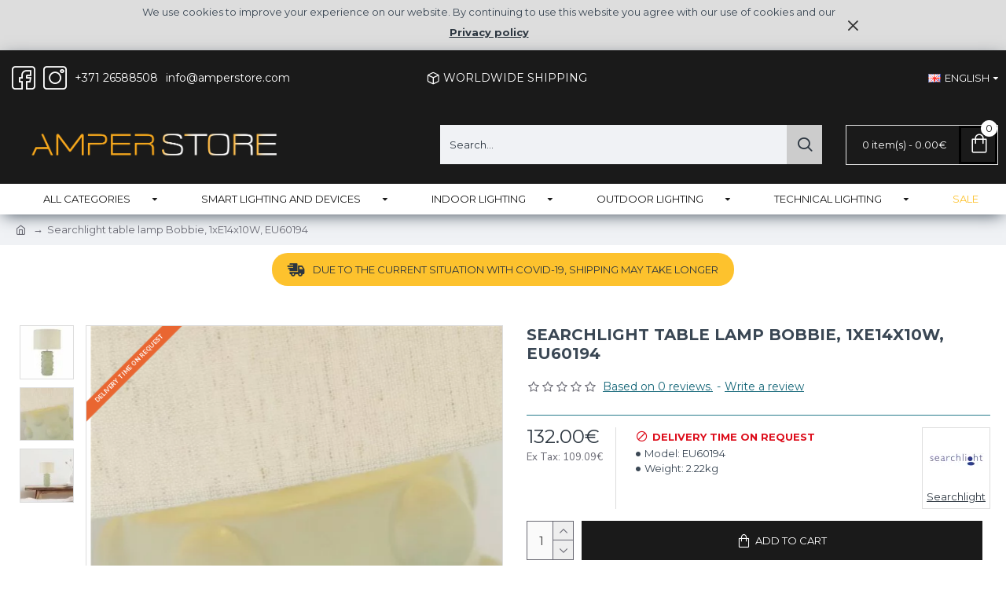

--- FILE ---
content_type: text/html; charset=utf-8
request_url: https://amperstore.com/searchlight-table-lamp-bobbie-1xe14x10w-eu60194-eu60194
body_size: 60573
content:
<!DOCTYPE html>
<html dir="ltr" lang="en" class="desktop mac chrome chrome131 webkit oc30 is-guest route-product-product product-18070 store-0 skin-1 desktop-header-active layout-2" data-jb="45643a14" data-jv="3.1.12" data-ov="3.0.3.8">
<head typeof="og:website">
<meta charset="UTF-8" />
<meta name="viewport" content="width=device-width, initial-scale=1.0">
<meta http-equiv="X-UA-Compatible" content="IE=edge">
<title>Searchlight table lamp Bobbie, 1xE14x10W, EU60194 - EU60194</title>
<base href="https://amperstore.com/" />
<link rel="preload" href="catalog/view/theme/journal3/icons/fonts/icomoon.woff2?v=907f30d557" as="font" crossorigin>
<link rel="preconnect" href="https://fonts.googleapis.com/" crossorigin>
<link rel="preconnect" href="https://fonts.gstatic.com/" crossorigin>
<meta name="description" content="Searchlight table lamp Bobbie, 1xE14x10W, EU60194 - EU60194 - TABLE LAMPS INDOOR - Creating visual interest with its textured base, the Bobble Table Lamp is a unique and stylish lighting solution. Designed with a ceramic base, it features an on trend sage" />
<meta name="keywords" content="searchlight table lamp bobbie, 1xe14x10w, eu60194, eu60194, table lamps indoor" />
<meta property="fb:app_id" content=""/>
<meta property="og:type" content="product"/>
<meta property="og:title" content="Searchlight table lamp Bobbie, 1xE14x10W, EU60194"/>
<meta property="og:url" content="https://amperstore.com/searchlight-table-lamp-bobbie-1xe14x10w-eu60194-eu60194"/>
<meta property="og:image" content="https://amperstore.com/image/cache/catalog/2024%20YEAR/Searchlight/EU60194/eu60194_2-600x315w.jpg.webp"/>
<meta property="og:image:width" content="600"/>
<meta property="og:image:height" content="315"/>
<meta property="og:description" content="Creating visual interest with its textured base, the Bobble Table Lamp is a unique and stylish lighting solution. Designed with a ceramic base, it features an on trend sage-coloured base that adds an elegant touch to any room. With an oatmeal drum shade and chrome details, this table lamp is ideal f"/>
<script>window['Journal'] = {"isPopup":false,"isPhone":false,"isTablet":false,"isDesktop":true,"filterScrollTop":false,"filterUrlValuesSeparator":",","countdownDay":"Day","countdownHour":"Hour","countdownMin":"Min","countdownSec":"Sec","globalPageColumnLeftTabletStatus":false,"globalPageColumnRightTabletStatus":false,"scrollTop":true,"scrollToTop":false,"notificationHideAfter":"2000","quickviewPageStyleCloudZoomStatus":true,"quickviewPageStyleAdditionalImagesCarousel":false,"quickviewPageStyleAdditionalImagesCarouselStyleSpeed":"500","quickviewPageStyleAdditionalImagesCarouselStyleAutoPlay":true,"quickviewPageStyleAdditionalImagesCarouselStylePauseOnHover":true,"quickviewPageStyleAdditionalImagesCarouselStyleDelay":"3000","quickviewPageStyleAdditionalImagesCarouselStyleLoop":false,"quickviewPageStyleAdditionalImagesHeightAdjustment":"5","quickviewPageStyleProductStockUpdate":false,"quickviewPageStylePriceUpdate":true,"quickviewPageStyleOptionsSelect":"all","quickviewText":"Quickview","mobileHeaderOn":"tablet","subcategoriesCarouselStyleSpeed":"500","subcategoriesCarouselStyleAutoPlay":true,"subcategoriesCarouselStylePauseOnHover":true,"subcategoriesCarouselStyleDelay":"3000","subcategoriesCarouselStyleLoop":false,"productPageStyleImageCarouselStyleSpeed":"500","productPageStyleImageCarouselStyleAutoPlay":true,"productPageStyleImageCarouselStylePauseOnHover":true,"productPageStyleImageCarouselStyleDelay":"3000","productPageStyleImageCarouselStyleLoop":false,"productPageStyleCloudZoomStatus":true,"productPageStyleCloudZoomPosition":"inner","productPageStyleAdditionalImagesCarousel":false,"productPageStyleAdditionalImagesCarouselStyleSpeed":"500","productPageStyleAdditionalImagesCarouselStyleAutoPlay":false,"productPageStyleAdditionalImagesCarouselStylePauseOnHover":true,"productPageStyleAdditionalImagesCarouselStyleDelay":"3000","productPageStyleAdditionalImagesCarouselStyleLoop":false,"productPageStyleAdditionalImagesHeightAdjustment":"5","productPageStyleProductStockUpdate":false,"productPageStylePriceUpdate":true,"productPageStyleOptionsSelect":"all","infiniteScrollStatus":false,"infiniteScrollOffset":"2","infiniteScrollLoadPrev":"Load Previous Products","infiniteScrollLoadNext":"Load Next Products","infiniteScrollLoading":"Loading...","infiniteScrollNoneLeft":"You have reached the end of the list.","checkoutUrl":"https:\/\/amperstore.com\/index.php?route=checkout\/checkout","headerHeight":"100","headerCompactHeight":"60","mobileMenuOn":"","searchStyleSearchAutoSuggestStatus":true,"searchStyleSearchAutoSuggestDescription":true,"searchStyleSearchAutoSuggestSubCategories":true,"headerMiniSearchDisplay":"default","stickyStatus":false,"stickyFullHomePadding":false,"stickyFullwidth":true,"stickyAt":"","stickyHeight":"50","headerTopBarHeight":"70","topBarStatus":true,"headerType":"classic","headerMobileHeight":"60","headerMobileStickyStatus":false,"headerMobileTopBarVisibility":true,"headerMobileTopBarHeight":"45","headerNotice":[{"m":56,"c":"8dc5ed03"}],"columnsCount":0};</script>
<script>// forEach polyfill
if (window.NodeList && !NodeList.prototype.forEach) {
	NodeList.prototype.forEach = Array.prototype.forEach;
}

(function () {
	if (Journal['isPhone']) {
		return;
	}

	var wrappers = ['search', 'cart', 'cart-content', 'logo', 'language', 'currency'];
	var documentClassList = document.documentElement.classList;

	function extractClassList() {
		return ['desktop', 'tablet', 'phone', 'desktop-header-active', 'mobile-header-active', 'mobile-menu-active'].filter(function (cls) {
			return documentClassList.contains(cls);
		});
	}

	function mqr(mqls, listener) {
		Object.keys(mqls).forEach(function (k) {
			mqls[k].addListener(listener);
		});

		listener();
	}

	function mobileMenu() {
		console.warn('mobile menu!');

		var element = document.querySelector('#main-menu');
		var wrapper = document.querySelector('.mobile-main-menu-wrapper');

		if (element && wrapper) {
			wrapper.appendChild(element);
		}

		var main_menu = document.querySelector('.main-menu');

		if (main_menu) {
			main_menu.classList.add('accordion-menu');
		}

		document.querySelectorAll('.main-menu .dropdown-toggle').forEach(function (element) {
			element.classList.remove('dropdown-toggle');
			element.classList.add('collapse-toggle');
			element.removeAttribute('data-toggle');
		});

		document.querySelectorAll('.main-menu .dropdown-menu').forEach(function (element) {
			element.classList.remove('dropdown-menu');
			element.classList.remove('j-dropdown');
			element.classList.add('collapse');
		});
	}

	function desktopMenu() {
		console.warn('desktop menu!');

		var element = document.querySelector('#main-menu');
		var wrapper = document.querySelector('.desktop-main-menu-wrapper');

		if (element && wrapper) {
			wrapper.insertBefore(element, document.querySelector('#main-menu-2'));
		}

		var main_menu = document.querySelector('.main-menu');

		if (main_menu) {
			main_menu.classList.remove('accordion-menu');
		}

		document.querySelectorAll('.main-menu .collapse-toggle').forEach(function (element) {
			element.classList.add('dropdown-toggle');
			element.classList.remove('collapse-toggle');
			element.setAttribute('data-toggle', 'dropdown');
		});

		document.querySelectorAll('.main-menu .collapse').forEach(function (element) {
			element.classList.add('dropdown-menu');
			element.classList.add('j-dropdown');
			element.classList.remove('collapse');
		});

		document.body.classList.remove('mobile-wrapper-open');
	}

	function mobileHeader() {
		console.warn('mobile header!');

		Object.keys(wrappers).forEach(function (k) {
			var element = document.querySelector('#' + wrappers[k]);
			var wrapper = document.querySelector('.mobile-' + wrappers[k] + '-wrapper');

			if (element && wrapper) {
				wrapper.appendChild(element);
			}

			if (wrappers[k] === 'cart-content') {
				if (element) {
					element.classList.remove('j-dropdown');
					element.classList.remove('dropdown-menu');
				}
			}
		});

		var search = document.querySelector('#search');
		var cart = document.querySelector('#cart');

		if (search && (Journal['searchStyle'] === 'full')) {
			search.classList.remove('full-search');
			search.classList.add('mini-search');
		}

		if (cart && (Journal['cartStyle'] === 'full')) {
			cart.classList.remove('full-cart');
			cart.classList.add('mini-cart')
		}
	}

	function desktopHeader() {
		console.warn('desktop header!');

		Object.keys(wrappers).forEach(function (k) {
			var element = document.querySelector('#' + wrappers[k]);
			var wrapper = document.querySelector('.desktop-' + wrappers[k] + '-wrapper');

			if (wrappers[k] === 'cart-content') {
				if (element) {
					element.classList.add('j-dropdown');
					element.classList.add('dropdown-menu');
					document.querySelector('#cart').appendChild(element);
				}
			} else {
				if (element && wrapper) {
					wrapper.appendChild(element);
				}
			}
		});

		var search = document.querySelector('#search');
		var cart = document.querySelector('#cart');

		if (search && (Journal['searchStyle'] === 'full')) {
			search.classList.remove('mini-search');
			search.classList.add('full-search');
		}

		if (cart && (Journal['cartStyle'] === 'full')) {
			cart.classList.remove('mini-cart');
			cart.classList.add('full-cart');
		}

		documentClassList.remove('mobile-cart-content-container-open');
		documentClassList.remove('mobile-main-menu-container-open');
		documentClassList.remove('mobile-overlay');
	}

	function moveElements(classList) {
		if (classList.includes('mobile-header-active')) {
			mobileHeader();
			mobileMenu();
		} else if (classList.includes('mobile-menu-active')) {
			desktopHeader();
			mobileMenu();
		} else {
			desktopHeader();
			desktopMenu();
		}
	}

	var mqls = {
		phone: window.matchMedia('(max-width: 768px)'),
		tablet: window.matchMedia('(max-width: 1024px)'),
		menu: window.matchMedia('(max-width: ' + Journal['mobileMenuOn'] + 'px)')
	};

	mqr(mqls, function () {
		var oldClassList = extractClassList();

		if (Journal['isDesktop']) {
			if (mqls.phone.matches) {
				documentClassList.remove('desktop');
				documentClassList.remove('tablet');
				documentClassList.add('mobile');
				documentClassList.add('phone');
			} else if (mqls.tablet.matches) {
				documentClassList.remove('desktop');
				documentClassList.remove('phone');
				documentClassList.add('mobile');
				documentClassList.add('tablet');
			} else {
				documentClassList.remove('mobile');
				documentClassList.remove('phone');
				documentClassList.remove('tablet');
				documentClassList.add('desktop');
			}

			if (documentClassList.contains('phone') || (documentClassList.contains('tablet') && Journal['mobileHeaderOn'] === 'tablet')) {
				documentClassList.remove('desktop-header-active');
				documentClassList.add('mobile-header-active');
			} else {
				documentClassList.remove('mobile-header-active');
				documentClassList.add('desktop-header-active');
			}
		}

		if (documentClassList.contains('desktop-header-active') && mqls.menu.matches) {
			documentClassList.add('mobile-menu-active');
		} else {
			documentClassList.remove('mobile-menu-active');
		}

		var newClassList = extractClassList();

		if (oldClassList.join(' ') !== newClassList.join(' ')) {
			if (documentClassList.contains('safari') && !documentClassList.contains('ipad') && navigator.maxTouchPoints && navigator.maxTouchPoints > 2) {
				window.fetch('index.php?route=journal3/journal3/device_detect', {
					method: 'POST',
					body: 'device=ipad',
					headers: {
						'Content-Type': 'application/x-www-form-urlencoded'
					}
				}).then(function (data) {
					return data.json();
				}).then(function (data) {
					if (data.response.reload) {
						window.location.reload();
					}
				});
			}

			if (document.readyState === 'loading') {
				document.addEventListener('DOMContentLoaded', function () {
					moveElements(newClassList);
				});
			} else {
				moveElements(newClassList);
			}
		}
	});

})();

(function () {
	var cookies = {};
	var style = document.createElement('style');
	var documentClassList = document.documentElement.classList;

	document.head.appendChild(style);

	document.cookie.split('; ').forEach(function (c) {
		var cc = c.split('=');
		cookies[cc[0]] = cc[1];
	});

	if (Journal['popup']) {
		for (var i in Journal['popup']) {
			if (!cookies['p-' + Journal['popup'][i]['c']]) {
				documentClassList.add('popup-open');
				documentClassList.add('popup-center');
				break;
			}
		}
	}

	if (Journal['notification']) {
		for (var i in Journal['notification']) {
			if (cookies['n-' + Journal['notification'][i]['c']]) {
				style.sheet.insertRule('.module-notification-' + Journal['notification'][i]['m'] + '{ display:none }');
			}
		}
	}

	if (Journal['headerNotice']) {
		for (var i in Journal['headerNotice']) {
			if (cookies['hn-' + Journal['headerNotice'][i]['c']]) {
				style.sheet.insertRule('.module-header_notice-' + Journal['headerNotice'][i]['m'] + '{ display:none }');
			}
		}
	}

	if (Journal['layoutNotice']) {
		for (var i in Journal['layoutNotice']) {
			if (cookies['ln-' + Journal['layoutNotice'][i]['c']]) {
				style.sheet.insertRule('.module-layout_notice-' + Journal['layoutNotice'][i]['m'] + '{ display:none }');
			}
		}
	}
})();
</script>
<link href="https://fonts.googleapis.com/css?family=Montserrat:700,400%7CNunito+Sans:400,700&amp;subset=latin-ext" type="text/css" rel="stylesheet"/>
<link href="catalog/view/javascript/bootstrap/css/bootstrap.min.css?v=45643a14" type="text/css" rel="stylesheet" media="all" />
<link href="catalog/view/javascript/font-awesome/css/font-awesome.min.css?v=45643a14" type="text/css" rel="stylesheet" media="all" />
<link href="catalog/view/theme/journal3/lib/imagezoom/imagezoom.min.css?v=45643a14" type="text/css" rel="stylesheet" media="all" />
<link href="catalog/view/theme/journal3/lib/lightgallery/css/lightgallery.min.css?v=45643a14" type="text/css" rel="stylesheet" media="all" />
<link href="catalog/view/theme/journal3/lib/lightgallery/css/lg-transitions.min.css?v=45643a14" type="text/css" rel="stylesheet" media="all" />
<link href="catalog/view/theme/journal3/lib/swiper/swiper.min.css?v=45643a14" type="text/css" rel="stylesheet" media="all" />
<link href="catalog/view/theme/journal3/stylesheet/style.min.css?v=45643a14" type="text/css" rel="stylesheet" media="all" />
<link href="catalog/view/javascript/jquery/magnific/magnific-popup.css?v=45643a14" type="text/css" rel="stylesheet" media="all" />
<link href="catalog/view/javascript/jquery/datetimepicker/bootstrap-datetimepicker.min.css?v=45643a14" type="text/css" rel="stylesheet" media="all" />

        
      
<link href="https://amperstore.com/searchlight-table-lamp-bobbie-1xe14x10w-eu60194-eu60194" rel="canonical" />
<link href="https://amperstore.com/image/catalog/Favicon.png" rel="icon" />
<style>
.blog-post .post-details .post-stats{white-space:nowrap;overflow-x:auto;overflow-y:hidden;-webkit-overflow-scrolling:touch;;font-size:22px;margin-top:20px;margin-bottom:15px;padding-bottom:15px;border-width:0;border-bottom-width:1px;border-style:solid;border-color:rgba(221, 221, 221, 1)}.blog-post .post-details .post-stats .p-category{flex-wrap:nowrap;display:inline-flex}.mobile .blog-post .post-details .post-stats{overflow-x:scroll}.blog-post .post-details .post-stats::-webkit-scrollbar{-webkit-appearance:none;height:1px;height:1px;width:1px}.blog-post .post-details .post-stats::-webkit-scrollbar-track{background-color:white}.blog-post .post-details .post-stats::-webkit-scrollbar-thumb{background-color:#999;background-color:rgba(221, 14, 28, 1)}.blog-post .post-details .post-stats .p-posted{display:inline-flex}.blog-post .post-details .post-stats .p-author{display:inline-flex}.blog-post .post-details .post-stats .p-date{display:inline-flex}.p-date-image{color:rgba(255, 255, 255, 1);font-weight:700;background:rgba(20, 102, 120, 1);margin:5px}.p-date-image
i{color:rgba(255, 255, 255, 1)}.blog-post .post-details .post-stats .p-comment{display:inline-flex}.blog-post .post-details .post-stats .p-view{display:inline-flex}.post-content>p{margin-bottom:10px}.post-image{display:block;text-align:left;float:none;margin-bottom:20px}.post-image
img{box-shadow:0 10px 30px rgba(255,255,255,1)}.post-content{column-count:initial;column-gap:40px;column-rule-color:rgba(221, 221, 221, 1);column-rule-width:1px;column-rule-style:solid}.blog-post
.tags{justify-content:center}.post-comments{margin-top:20px}.reply-btn.btn,.reply-btn.btn:visited{font-size:13px;font-weight:400;text-transform:none}.reply-btn.btn{background:rgba(253, 194, 45, 1);padding:2px;padding-right:6px;padding-left:6px;min-width:20px;min-height:20px}.desktop .reply-btn.btn:hover{box-shadow:0 5px 30px -5px rgba(0,0,0,0.25)}.reply-btn.btn:active,.reply-btn.btn:hover:active,.reply-btn.btn:focus:active{box-shadow:inset 0 0 20px rgba(0,0,0,0.25)}.reply-btn.btn:focus{box-shadow:inset 0 0 20px rgba(0,0,0,0.25)}.reply-btn.btn.btn.disabled::after{font-size:20px}.post-comment{margin-bottom:30px;padding-bottom:15px;border-width:0;border-bottom-width:1px;border-style:solid;border-color:rgba(221,221,221,1)}.post-reply{margin-top:15px;margin-left:60px;padding-top:20px;border-width:0;border-top-width:1px;border-style:solid;border-color:rgba(221,221,221,1)}.user-avatar{display:block;margin-right:15px;border-radius:50%}.module-blog_comments .side-image{display:block}.post-comment .user-name{font-size:18px;font-weight:700}.post-comment .user-data
div{font-size:12px}.post-comment .user-site::before{left:-1px}.post-comment .user-data .user-date{display:inline-flex}.post-comment .user-data .user-time{display:inline-flex}.comment-form .form-group:not(.required){display:flex}.user-data .user-site{display:inline-flex}.main-posts.post-grid .post-layout.swiper-slide{margin-right:10px;width:calc((100% - 3 * 10px) / 4 - 0.01px)}.main-posts.post-grid .post-layout:not(.swiper-slide){padding:5px;width:calc(100% / 4 - 0.01px)}.one-column #content .main-posts.post-grid .post-layout.swiper-slide{margin-right:10px;width:calc((100% - 1 * 10px) / 2 - 0.01px)}.one-column #content .main-posts.post-grid .post-layout:not(.swiper-slide){padding:5px;width:calc(100% / 2 - 0.01px)}.two-column #content .main-posts.post-grid .post-layout.swiper-slide{margin-right:0px;width:calc((100% - 0 * 0px) / 1 - 0.01px)}.two-column #content .main-posts.post-grid .post-layout:not(.swiper-slide){padding:0px;width:calc(100% / 1 - 0.01px)}.side-column .main-posts.post-grid .post-layout.swiper-slide{margin-right:0px;width:calc((100% - 0 * 0px) / 1 - 0.01px)}.side-column .main-posts.post-grid .post-layout:not(.swiper-slide){padding:0px;width:calc(100% / 1 - 0.01px)}.main-posts.post-grid{margin:-10px}.post-grid .post-thumb:hover .image
img{transform:scale(1.15)}.post-grid .post-thumb
.caption{position:relative;bottom:auto;width:auto}.post-grid .post-thumb
.name{display:flex;width:auto;margin-left:auto;margin-right:auto;justify-content:center;margin-left:auto;margin-right:auto;margin-top:12px;margin-bottom:12px}.post-grid .post-thumb .name
a{white-space:nowrap;overflow:hidden;text-overflow:ellipsis;font-family:'Montserrat';font-weight:700;font-size:12px;color:rgba(58, 71, 84, 1)}.desktop .post-grid .post-thumb .name a:hover{color:rgba(39, 123, 140, 1)}.post-grid .post-thumb
.description{display:block;text-align:center;margin-bottom:10px}.post-grid .post-thumb .button-group{display:flex;justify-content:center;margin-top:10px;margin-bottom:10px}.post-grid .post-thumb .btn-read-more::before{display:none}.post-grid .post-thumb .btn-read-more::after{display:none;content:'\e5c8' !important;font-family:icomoon !important}.post-grid .post-thumb .btn-read-more .btn-text{display:inline-block;padding:0}.post-grid .post-thumb .btn-read-more.btn, .post-grid .post-thumb .btn-read-more.btn:visited{font-size:22px;color:rgba(20, 102, 120, 1)}.post-grid .post-thumb .btn-read-more.btn:hover{color:rgba(51, 51, 51, 1) !important;background:rgba(255, 255, 255, 1) !important}.post-grid .post-thumb .btn-read-more.btn:active, .post-grid .post-thumb .btn-read-more.btn:hover:active, .post-grid .post-thumb .btn-read-more.btn:focus:active{color:rgba(51, 51, 51, 1) !important;background:rgba(240, 242, 245, 1) !important}.post-grid .post-thumb .btn-read-more.btn:focus{color:rgba(51, 51, 51, 1) !important;background:rgba(255, 255, 255, 1)}.post-grid .post-thumb .btn-read-more.btn{background:rgba(255, 255, 255, 1);border-width:1px;border-style:solid;border-color:rgba(20, 102, 120, 1);padding:13px;padding-right:18px;padding-left:18px}.post-grid .post-thumb .btn-read-more.btn:hover, .post-grid .post-thumb .btn-read-more.btn:active:hover{border-color:rgba(39, 123, 140, 1)}.post-grid .post-thumb .btn-read-more.btn.btn.disabled::after{font-size:20px}.post-grid .post-thumb .post-stats{display:flex;justify-content:center;position:absolute;transform:translateY(-100%);width:100%;background:rgba(240, 242, 245, 0.9);padding:7px}.post-grid .post-thumb .post-stats .p-author{display:flex}.post-grid .post-thumb .p-date{display:flex}.post-grid .post-thumb .post-stats .p-comment{display:flex}.post-grid .post-thumb .post-stats .p-view{display:flex}.post-grid .post-thumb .btn-read-more{padding:10px
!important}.post-grid .post-thumb .button-group .btn.btn-read-more{border-radius:40px !important}.post-list .post-layout:not(.swiper-slide){margin-bottom:30px}.post-list .post-thumb
.caption{flex-basis:200px;background:rgba(250, 250, 250, 1);padding:20px;padding-top:15px}.desktop .post-list .post-thumb:hover{box-shadow:0 15px 90px -10px rgba(0, 0, 0, 0.2)}.post-list .post-thumb:hover .image
img{transform:scale(1.15)}.post-list .post-thumb
.name{display:flex;width:auto;margin-left:auto;margin-right:auto;justify-content:flex-start;margin-left:0;margin-right:auto}.post-list .post-thumb .name
a{white-space:normal;overflow:visible;text-overflow:initial;font-family:'Montserrat';font-weight:700;font-size:24px}.post-list .post-thumb
.description{display:block;color:rgba(105, 105, 115, 1);padding-top:5px;padding-bottom:5px;margin-top:10px;margin-bottom:10px}.post-list .post-thumb .button-group{display:flex;justify-content:flex-start}.post-list .post-thumb .btn-read-more::before{display:inline-block}.post-list .post-thumb .btn-read-more .btn-text{display:inline-block;padding:0
.4em}.post-list .post-thumb .btn-read-more::after{content:'\e5c8' !important;font-family:icomoon !important}.post-list .post-thumb .btn-read-more.btn, .post-list .post-thumb .btn-read-more.btn:visited{font-size:22px;color:rgba(20, 102, 120, 1)}.post-list .post-thumb .btn-read-more.btn:hover{color:rgba(51, 51, 51, 1) !important;background:rgba(255, 255, 255, 1) !important}.post-list .post-thumb .btn-read-more.btn:active, .post-list .post-thumb .btn-read-more.btn:hover:active, .post-list .post-thumb .btn-read-more.btn:focus:active{color:rgba(51, 51, 51, 1) !important;background:rgba(240, 242, 245, 1) !important}.post-list .post-thumb .btn-read-more.btn:focus{color:rgba(51, 51, 51, 1) !important;background:rgba(255, 255, 255, 1)}.post-list .post-thumb .btn-read-more.btn{background:rgba(255, 255, 255, 1);border-width:1px;border-style:solid;border-color:rgba(20, 102, 120, 1);padding:13px;padding-right:18px;padding-left:18px}.post-list .post-thumb .btn-read-more.btn:hover, .post-list .post-thumb .btn-read-more.btn:active:hover{border-color:rgba(39, 123, 140, 1)}.post-list .post-thumb .btn-read-more.btn.btn.disabled::after{font-size:20px}.post-list .post-thumb .post-stats{display:flex;justify-content:flex-start;margin-bottom:5px}.post-list .post-thumb .post-stats .p-author{display:block}.post-list .post-thumb .p-date{display:flex}.post-list .post-thumb .post-stats .p-comment{display:block}.post-list .post-thumb .post-stats .p-view{display:flex}.blog-feed
span{display:block;color:rgba(51, 51, 51, 1) !important}.blog-feed{display:inline-flex;margin-right:-20px}.blog-feed::before{content:'\f143' !important;font-family:icomoon !important;font-size:14px;color:rgba(233, 102, 49, 1)}.desktop .blog-feed:hover
span{text-decoration:underline !important}.countdown{font-family:'Nunito Sans';font-weight:400;font-size:14px;color:rgba(51, 51, 51, 1);background:rgba(240, 242, 245, 1);border-width:1px;border-style:solid;border-color:rgba(221, 221, 221, 1);border-radius:3px;width:90%}.countdown div
span{color:rgba(105,105,115,1)}.countdown>div{border-style:solid;border-color:rgba(221, 221, 221, 1)}.boxed-layout .site-wrapper{overflow:hidden}.boxed-layout
.header{padding:0
20px}.boxed-layout
.breadcrumb{padding-left:20px;padding-right:20px}.wrapper, .mega-menu-content, .site-wrapper > .container, .grid-cols,.desktop-header-active .is-sticky .header .desktop-main-menu-wrapper,.desktop-header-active .is-sticky .sticky-fullwidth-bg,.boxed-layout .site-wrapper, .breadcrumb, .title-wrapper, .page-title > span,.desktop-header-active .header .top-bar,.desktop-header-active .header .mid-bar,.desktop-main-menu-wrapper{max-width:1280px}.desktop-main-menu-wrapper .main-menu>.j-menu>.first-dropdown::before{transform:translateX(calc(0px - (100vw - 1280px) / 2))}html[dir='rtl'] .desktop-main-menu-wrapper .main-menu>.j-menu>.first-dropdown::before{transform:none;right:calc(0px - (100vw - 1280px) / 2)}.desktop-main-menu-wrapper .main-menu>.j-menu>.first-dropdown.mega-custom::before{transform:translateX(calc(0px - (200vw - 1280px) / 2))}html[dir='rtl'] .desktop-main-menu-wrapper .main-menu>.j-menu>.first-dropdown.mega-custom::before{transform:none;right:calc(0px - (200vw - 1280px) / 2)}body{background:rgba(255,255,255,1);font-family:'Montserrat';font-weight:400;font-size:13px;color:rgba(58,71,84,1);font-style:normal;line-height:1.5;-webkit-font-smoothing:antialiased}#content{padding-top:20px;padding-bottom:20px}.column-left
#content{padding-left:20px}.column-right
#content{padding-right:20px}.side-column{max-width:240px;padding:20px;padding-left:0px}.one-column
#content{max-width:calc(100% - 240px)}.two-column
#content{max-width:calc(100% - 240px * 2)}#column-left{border-width:0;border-right-width:1px;border-style:solid;border-color:rgba(221,221,221,1)}#column-right{border-width:0;border-left-width:1px;border-style:solid;border-color:rgba(221,221,221,1);padding:20px;padding-right:0px}.page-title{display:block}.dropdown.drop-menu>.j-dropdown{left:0;right:auto;transform:translate3d(0,-10px,0)}.dropdown.drop-menu.animating>.j-dropdown{left:0;right:auto;transform:none}.dropdown.drop-menu>.j-dropdown::before{left:10px;right:auto;transform:translateX(0)}.dropdown.dropdown .j-menu .dropdown>a>.count-badge{margin-right:0}.dropdown.dropdown .j-menu .dropdown>a>.count-badge+.open-menu+.menu-label{margin-left:7px}.dropdown.dropdown .j-menu .dropdown>a::after{display:block}.dropdown.dropdown .j-menu>li>a{font-family:'Montserrat';font-weight:400;font-size:13px;color:rgba(51, 51, 51, 1);padding:10px}.desktop .dropdown.dropdown .j-menu > li:hover > a, .dropdown.dropdown .j-menu>li.active>a{color:rgba(255, 255, 255, 1);background:rgba(39, 123, 140, 1)}.dropdown.dropdown .j-menu .links-text{white-space:normal;overflow:visible;text-overflow:initial}.dropdown.dropdown .j-menu>li>a::before{margin-right:7px;min-width:20px;font-size:18px}.dropdown.dropdown .j-menu > li > a, .dropdown.dropdown.accordion-menu .menu-item > a + div, .dropdown.dropdown .accordion-menu .menu-item>a+div{border-color:rgba(105, 105, 115, 1)}.dropdown.dropdown .j-menu a .count-badge{display:none;position:relative}.dropdown.dropdown:not(.mega-menu) .j-dropdown{min-width:200px}.dropdown.dropdown:not(.mega-menu) .j-menu{box-shadow:30px 40px 90px -10px rgba(105, 105, 115, 1)}.dropdown.dropdown .j-dropdown::before{display:block;border-bottom-color:rgba(255,255,255,1);margin-left:7px;margin-top:-10px}legend{font-family:'Montserrat';font-weight:700;font-size:17px;color:rgba(58,71,84,1);margin-bottom:15px;white-space:normal;overflow:visible;text-overflow:initial;text-align:left;font-family:'Montserrat';font-weight:700;font-size:17px;color:rgba(58,71,84,1);margin-bottom:15px;white-space:normal;overflow:visible;text-overflow:initial;text-align:left}legend::after{display:none;margin-top:10px;left:initial;right:initial;margin-left:0;margin-right:auto;transform:none;display:none;margin-top:10px;left:initial;right:initial;margin-left:0;margin-right:auto;transform:none}legend.page-title>span::after{display:none;margin-top:10px;left:initial;right:initial;margin-left:0;margin-right:auto;transform:none;display:none;margin-top:10px;left:initial;right:initial;margin-left:0;margin-right:auto;transform:none}legend::after,legend.page-title>span::after{width:50px;height:1px;background:rgba(20,102,120,1);width:50px;height:1px;background:rgba(20,102,120,1)}.title{font-family:'Montserrat';font-weight:700;font-size:17px;color:rgba(58,71,84,1);margin-bottom:15px;white-space:normal;overflow:visible;text-overflow:initial;text-align:left}.title::after{display:none;margin-top:10px;left:initial;right:initial;margin-left:0;margin-right:auto;transform:none}.title.page-title>span::after{display:none;margin-top:10px;left:initial;right:initial;margin-left:0;margin-right:auto;transform:none}.title::after,.title.page-title>span::after{width:50px;height:1px;background:rgba(20, 102, 120, 1)}html:not(.popup) .page-title{font-family:'Montserrat';font-weight:700;font-size:24px;text-align:left;margin-bottom:20px;white-space:normal;overflow:visible;text-overflow:initial}html:not(.popup) .page-title::after, html:not(.popup) .page-title.page-title>span::after{width:50px;height:3px;background:rgba(221, 14, 28, 1)}html:not(.popup) .page-title::after{margin-top:10px}html:not(.popup) .page-title.page-title>span::after{margin-top:10px}.menu-label{font-family:'Montserrat';font-weight:400;font-size:22px;color:rgba(255,255,255,1);text-transform:none;background:rgba(20,102,120,1);border-radius:2px;padding:1px;padding-right:5px;padding-left:5px}.title.module-title{font-size:24px;font-weight:700;padding:0px;white-space:normal;overflow:visible;text-overflow:initial}.btn,.btn:visited{font-family:'Montserrat';font-weight:400;font-size:13px;color:rgba(255,255,255,1);text-transform:uppercase}.btn:hover{color:rgba(255, 255, 255, 1) !important;background:rgba(253, 194, 45, 1) !important}.btn:active,.btn:hover:active,.btn:focus:active{color:rgba(255, 255, 255, 1) !important;background:rgba(20, 102, 120, 1) !important}.btn:focus{color:rgba(255, 255, 255, 1) !important;box-shadow:inset 0 0 5px rgba(233,102,49,1)}.btn{background:rgba(26,26,26,1);border-width:1px;border-color:rgba(255,255,255,1);padding:15px;padding-right:20px;padding-left:20px}.btn.btn.disabled::after{content:'\f0eb' !important;font-family:icomoon !important;font-size:20px;color:rgba(253,194,45,1)}.btn-secondary.btn,.btn-secondary.btn:visited{color:rgba(51,51,51,1)}.btn-secondary.btn:hover{color:rgba(255, 255, 255, 1) !important;background:rgba(39, 123, 140, 1) !important}.btn-secondary.btn{background:rgba(253,194,45,1)}.btn-secondary.btn.btn.disabled::after{font-size:20px}.btn-success.btn,.btn-success.btn:visited{font-size:12px}.btn-success.btn{background:rgba(80,173,85,1)}.btn-success.btn:hover{background:rgba(39, 123, 140, 1) !important}.btn-success.btn.btn.disabled::after{font-size:20px}.btn-danger.btn{background:rgba(233,102,49,1)}.btn-danger.btn.btn.disabled::after{font-size:20px}.btn-warning.btn,.btn-warning.btn:visited{color:rgba(51,51,51,1)}.btn-warning.btn:hover{color:rgba(255, 255, 255, 1) !important;background:rgba(39, 123, 140, 1) !important}.btn-warning.btn{background:rgba(253,194,45,1)}.btn-warning.btn.btn.disabled::after{font-size:20px}.btn-info.btn,.btn-info.btn:visited{color:rgba(255,255,255,1)}.btn-info.btn:hover{color:rgba(255, 255, 255, 1) !important}.btn-info.btn{background:rgba(105,105,115,1);border-width:0px}.btn-info.btn.btn.disabled::after{font-size:20px}.btn-light.btn,.btn-light.btn:visited{color:rgba(51,51,51,1)}.btn-light.btn:hover{color:rgba(255, 255, 255, 1) !important;background:rgba(39, 123, 140, 1) !important}.btn-light.btn{background:rgba(238,238,238,1)}.btn-light.btn.btn.disabled::after{font-size:20px}.btn-dark.btn{background:rgba(44,54,64,1)}.btn-dark.btn.btn.disabled::after{font-size:20px}.buttons{margin-top:20px;font-family:'Montserrat';font-weight:700;font-size:13px}.buttons>div{flex:1;width:auto;flex-basis:0}.buttons > div
.btn{width:100%}.buttons .pull-left{margin-right:0}.buttons>div+div{padding-left:20px}.buttons .pull-right:only-child{flex:1;margin:0
0 0 auto}.buttons .pull-right:only-child
.btn{width:100%}.buttons input+.btn{margin-top:5px}.buttons input[type=checkbox]{margin-right:7px !important;margin-left:3px !important}.tags{margin-top:15px;justify-content:flex-start;font-size:14px;font-weight:700}.tags a,.tags-title{margin-right:8px;margin-bottom:8px}.tags
b{display:none}.tags
a{border-radius:10px;padding-right:8px;padding-left:8px;font-size:14px;color:rgba(255, 255, 255, 1);font-weight:400;text-decoration:none;background:rgba(44, 54, 64, 1)}.tags a:hover{color:rgba(255, 255, 255, 1);background:rgba(20, 102, 120, 1)}.tags a:active{color:rgba(255,255,255,1);background:rgba(39,123,140,1)}.alert{font-family:'Montserrat';font-weight:700}.alert.alert-success{font-family:'Montserrat';font-weight:400}.alert.alert-danger{font-family:'Montserrat';font-weight:700;color:rgba(221,14,28,1)}.breadcrumb{display:block !important;text-align:left;padding:10px;padding-left:0px;white-space:normal;-webkit-overflow-scrolling:touch}.breadcrumb::before{background:rgba(240, 242, 245, 1)}.breadcrumb li:first-of-type a i::before{content:'\eb69' !important;font-family:icomoon !important;top:1px}.breadcrumb
a{font-family:'Montserrat';font-weight:400;font-size:13px;color:rgba(105, 105, 115, 1)}.breadcrumb li:last-of-type
a{font-family:'Montserrat';font-weight:400;font-size:13px;color:rgba(105,105,115,1)}.breadcrumb>li+li:before{content:'→';color:rgba(105, 105, 115, 1);top:1px}.mobile
.breadcrumb{overflow-x:visible}.breadcrumb::-webkit-scrollbar{-webkit-appearance:initial;height:1px;height:1px;width:1px}.breadcrumb::-webkit-scrollbar-track{background-color:white}.breadcrumb::-webkit-scrollbar-thumb{background-color:#999}.panel-group .panel-heading a::before{content:'\e5c8' !important;font-family:icomoon !important;margin-right:3px;order:10}.desktop .panel-group .panel-heading:hover a::before{color:rgba(221, 14, 28, 1)}.panel-group .panel-active .panel-heading a::before{content:'\e5db' !important;font-family:icomoon !important;color:rgba(221, 14, 28, 1)}.panel-group .panel-heading
a{justify-content:space-between;font-family:'Montserrat';font-weight:700;font-size:13px;color:rgba(51, 51, 51, 1);text-transform:uppercase;padding:12px;padding-right:5px;padding-bottom:10px}.panel-group .panel-heading:hover
a{color:rgba(39, 123, 140, 1)}.panel-group .panel-heading{background:rgba(250, 250, 250, 1)}.panel-group .panel-heading:hover, .panel-group .panel-active .panel-heading{background:rgba(240, 242, 245, 1)}.panel-group .panel-active .panel-heading:hover, .panel-group .panel-active .panel-heading{background:rgba(240, 242, 245, 1)}.panel-group
.panel{margin-top:5px !important}.panel-group{margin-top:-5px}.panel-group .panel-body{background:rgba(240, 242, 245, 1);padding:15px}.panel-group .panel-heading + .panel-collapse .panel-body{border-width:0;border-top-width:1px;border-style:solid;border-color:rgba(221, 221, 221, 1)}body h1, body h2, body h3, body h4, body h5, body
h6{font-family:'Montserrat';font-weight:400;font-size:13px;font-style:normal}body
a{font-family:'Montserrat';font-weight:700;font-size:13px;color:rgba(44, 54, 64, 1);font-style:normal;text-decoration:underline;display:inline-block}body a:focus{font-family:'Montserrat';font-weight:700}body a:hover{font-family:'Montserrat';font-weight:700;font-size:13px;color:rgba(39, 123, 140, 1);text-decoration:none}body a:active{font-family:'Montserrat';font-weight:400;text-decoration:underline}body a:visited{font-family:'Montserrat';font-weight:700}body
p{margin-bottom:15px}body
span{font-family:'Montserrat';font-weight:400}body
small{font-family:'Montserrat';font-weight:700}body
b{font-family:'Montserrat';font-weight:700}body
i{font-family:'Montserrat';font-weight:700}body
em{font-family:'Montserrat';font-weight:700}body
font{font-family:'Montserrat';font-weight:700}body
ol{font-family:'Montserrat';font-weight:700}body
ul{font-family:'Montserrat';font-weight:700}body
h1{font-family:'Montserrat';font-weight:700;margin-bottom:20px}body
h2{font-family:'Montserrat';font-weight:400;margin-bottom:15px}body
h3{font-family:'Montserrat';font-weight:400;font-style:normal;margin-bottom:15px}body
h4{font-family:'Montserrat';font-weight:700;text-transform:uppercase;margin-bottom:15px}body
h5{font-family:'Montserrat';font-weight:400;color:rgba(20, 102, 120, 1);background:rgba(253, 194, 45, 1);margin-bottom:20px}body
h6{font-family:'Montserrat';font-weight:700;color:rgba(255, 255, 255, 1);text-transform:uppercase;background:rgba(20, 102, 120, 1);padding:10px;padding-top:7px;padding-bottom:7px;margin-top:5px;margin-bottom:15px;display:inline-block}body
div{font-family:'Montserrat';font-weight:400}body
blockquote{font-family:'Montserrat';font-weight:400;font-size:17px;color:rgba(44, 54, 64, 1);padding-left:20px;margin-top:20px;margin-bottom:20px;border-width:0;border-left-width:5px;border-style:solid;border-color:rgba(221, 14, 28, 1);float:none;display:flex;flex-direction:column;max-width:500px}body blockquote::before{margin-left:initial;margin-right:auto;float:none;content:'\e9af' !important;font-family:icomoon !important;font-size:45px;color:rgba(230, 230, 230, 1);margin-right:10px;margin-bottom:10px}body
hr{margin-top:20px;margin-bottom:20px;border-width:0;border-top-width:1px;border-style:solid;border-color:rgba(221, 221, 221, 1);overflow:hidden}body .drop-cap{font-family:'Montserrat' !important;font-weight:700 !important;font-size:50px !important;font-family:Helvetica,Arial,sans-serif;font-weight:700;margin-right:5px}body .amp::before{content:'\e901' !important;font-family:icomoon !important;font-size:25px;top:5px}body .video-responsive{max-width:550px;margin-bottom:20px}body table
td{font-family:'Montserrat';font-weight:400;font-size:13px}body
table{border-width:1px !important;border-style:solid !important;border-color:rgba(221, 221, 221, 1) !important}body table thead
td{font-size:13px;font-weight:700;text-transform:uppercase;background:rgba(238, 238, 238, 1)}body table thead td, body table thead
th{border-width:0 !important;border-bottom-width:1px !important;border-style:solid !important;border-color:rgba(221, 221, 221, 1) !important}body table tfoot
td{background:rgba(238, 238, 238, 1)}body table tfoot td, body table tfoot
th{border-width:0 !important;border-top-width:1px !important;border-style:solid !important;border-color:rgba(221, 221, 221, 1) !important}body .table-responsive{border-width:1px;border-style:solid;border-color:rgba(221, 221, 221, 1);-webkit-overflow-scrolling:touch}body .table-responsive>table{border-width:0px !important}body .table-responsive::-webkit-scrollbar-thumb{background-color:rgba(221, 14, 28, 1);border-radius:5px}body .table-responsive::-webkit-scrollbar{height:2px;width:2px}.count-badge{font-family:'Montserrat';font-weight:400;font-size:13px;color:rgba(26, 26, 26, 1);background:rgba(255, 255, 255, 1);border-width:1px;border-style:solid;border-color:rgba(255, 255, 255, 1);border-radius:10px}.product-label
b{font-family:'Nunito Sans';font-weight:700;font-size:10px;color:rgba(255, 255, 255, 1);text-transform:uppercase;background:rgba(20, 102, 120, 1);padding:6px}.product-label.product-label-default
b{min-width:45px}.tooltip-inner{font-size:12px;color:rgba(255, 255, 255, 1);background:rgba(39, 123, 140, 1);border-radius:2px;box-shadow:0 -15px 100px -10px rgba(0, 0, 0, 0.1)}.tooltip.top .tooltip-arrow{border-top-color:rgba(39, 123, 140, 1)}.tooltip.right .tooltip-arrow{border-right-color:rgba(39, 123, 140, 1)}.tooltip.bottom .tooltip-arrow{border-bottom-color:rgba(39, 123, 140, 1)}.tooltip.left .tooltip-arrow{border-left-color:rgba(39, 123, 140, 1)}table
td{font-family:'Montserrat';font-weight:400;font-size:13px}table{border-width:1px !important;border-style:solid !important;border-color:rgba(221, 221, 221, 1) !important}table thead
td{font-size:13px;font-weight:700;text-transform:uppercase;background:rgba(238, 238, 238, 1)}table thead td, table thead
th{border-width:0 !important;border-bottom-width:1px !important;border-style:solid !important;border-color:rgba(221, 221, 221, 1) !important}table tfoot
td{background:rgba(238, 238, 238, 1)}table tfoot td, table tfoot
th{border-width:0 !important;border-top-width:1px !important;border-style:solid !important;border-color:rgba(221, 221, 221, 1) !important}.table-responsive{border-width:1px;border-style:solid;border-color:rgba(221,221,221,1);-webkit-overflow-scrolling:touch}.table-responsive>table{border-width:0px !important}.table-responsive::-webkit-scrollbar-thumb{background-color:rgba(221,14,28,1);border-radius:5px}.table-responsive::-webkit-scrollbar{height:2px;width:2px}label{font-family:'Montserrat';font-weight:700}.has-error{color:rgba(221, 14, 28, 1) !important}.form-group .control-label{max-width:150px;padding-top:7px;padding-bottom:5px;justify-content:flex-start}.has-error .form-control{border-style:solid !important;border-color:rgba(221, 14, 28, 1) !important}.required .control-label::after, .required .control-label+div::before,.text-danger{font-size:17px;color:rgba(221,14,28,1)}.form-group{margin-bottom:8px}.required.has-error .control-label::after, .required.has-error .control-label+div::before{color:rgba(221, 14, 28, 1) !important}.required .control-label::after, .required .control-label+div::before{margin-top:3px}input.form-control{font-family:'Montserrat' !important;font-weight:400 !important;color:rgba(51, 51, 51, 1) !important;background:rgba(250, 250, 250, 1) !important;border-width:1px !important;border-style:solid !important;border-color:rgba(221, 221, 221, 1) !important;border-radius:2px !important;max-width:500px;height:38px}input.form-control:focus{background:rgba(255, 255, 255, 1) !important;box-shadow:inset 0 0 5px rgba(233,102,49,1)}input.form-control:hover{border-color:rgba(39, 123, 140, 1) !important;box-shadow:0 5px 20px -5px}input.form-control:focus,input.form-control:active{border-color:rgba(39, 123, 140, 1) !important}textarea.form-control{font-family:'Montserrat' !important;font-weight:400 !important;color:rgba(51, 51, 51, 1) !important;background:rgba(250, 250, 250, 1) !important;border-width:1px !important;border-style:solid !important;border-color:rgba(221, 221, 221, 1) !important;border-radius:2px !important;height:100px}textarea.form-control:focus{background:rgba(255, 255, 255, 1) !important;box-shadow:inset 0 0 5px rgba(233,102,49,1)}textarea.form-control:hover{border-color:rgba(39, 123, 140, 1) !important;box-shadow:0 5px 20px -5px}textarea.form-control:focus,textarea.form-control:active{border-color:rgba(39, 123, 140, 1) !important}select.form-control{font-family:'Montserrat' !important;font-weight:400 !important;color:rgba(51, 51, 51, 1) !important;background:rgba(250, 250, 250, 1) !important;border-width:1px !important;border-style:solid !important;border-color:rgba(221, 221, 221, 1) !important;border-radius:2px !important;max-width:500px}select.form-control:focus{background:rgba(255, 255, 255, 1) !important;box-shadow:inset 0 0 5px rgba(233,102,49,1)}select.form-control:hover{border-color:rgba(39, 123, 140, 1) !important;box-shadow:0 5px 20px -5px}select.form-control:focus,select.form-control:active{border-color:rgba(39, 123, 140, 1) !important}.radio{width:100%}.checkbox{width:100%}.input-group .input-group-btn
.btn{min-width:36px;padding:12px;min-height:36px}.product-option-file .btn i::before{content:'\ebd8' !important;font-family:icomoon !important}.stepper input.form-control{background:rgba(250, 250, 250, 1) !important;border-width:0px !important}.stepper{width:50px;height:36px;border-style:solid;border-color:rgba(105, 105, 115, 1)}.stepper span
i{color:rgba(105, 105, 115, 1);background-color:rgba(238, 238, 238, 1)}.stepper span i:hover{color:rgba(255,255,255,1);background-color:rgba(39,123,140,1)}.pagination-results{font-family:'Montserrat';font-weight:700;font-size:14px;letter-spacing:1px;margin-top:20px;justify-content:flex-start}.pagination-results .text-right{display:block}.pagination>li>a{color:rgba(51,51,51,1)}.pagination>li>a:hover{color:rgba(255,255,255,1)}.pagination>li.active>span,.pagination>li.active>span:hover,.pagination>li>a:focus{color:rgba(255,255,255,1)}.pagination>li{background:rgba(250,250,250,1);border-radius:2px}.pagination>li>a,.pagination>li>span{padding:5px;padding-right:6px;padding-left:6px}.pagination>li:hover{background:rgba(20,102,120,1)}.pagination>li.active{background:rgba(20, 102, 120, 1)}.pagination > li:first-child a::before, .pagination > li:last-child a::before{content:'\e940' !important;font-family:icomoon !important;color:rgba(51, 51, 51, 1)}.pagination > li:first-child:hover a::before, .pagination > li:last-child:hover a::before{color:rgba(255, 255, 255, 1)}.pagination > li .prev::before, .pagination > li .next::before{content:'\e93e' !important;font-family:icomoon !important;color:rgba(51, 51, 51, 1)}.pagination > li:hover .prev::before, .pagination > li:hover .next::before{color:rgba(255,255,255,1)}.pagination>li:not(:first-of-type){margin-left:5px}.rating .fa-stack{font-size:13px;width:1.2em}.rating .fa-star, .rating .fa-star+.fa-star-o{color:rgba(253, 194, 45, 1)}.rating .fa-star-o:only-child{color:rgba(51,51,51,1)}.rating-stars{border-top-left-radius:3px;border-top-right-radius:3px}.popup-inner-body{max-height:calc(100vh - 50px * 2)}.popup-container{max-width:calc(100% - 20px * 2)}.popup-bg{background:rgba(0,0,0,0.75)}.popup-body,.popup{background:rgba(255, 255, 255, 1)}.popup-content, .popup .site-wrapper{padding:20px}.popup-body{border-radius:3px;box-shadow:0 15px 90px -10px rgba(0, 0, 0, 0.2)}.popup-container .popup-close::before{content:'\e5cd' !important;font-family:icomoon !important;font-size:18px}.popup-close{width:30px;height:30px;margin-right:10px;margin-top:35px}.popup-container .btn.popup-close{border-radius:50% !important}.popup-container>.btn,.popup-container>.btn:visited{font-size:13px;color:rgba(51,51,51,1);text-transform:none}.popup-container>.btn:hover{color:rgba(39, 123, 140, 1) !important;background:none !important}.popup-container>.btn{background:none;border-style:none;padding:3px;box-shadow:none}.popup-container>.btn:active,.popup-container>.btn:hover:active,.popup-container>.btn:focus:active{background:none !important}.popup-container>.btn:focus{background:none}.popup-container>.btn.btn.disabled::after{font-size:20px}.scroll-top i::before{content:'\e5d8' !important;font-family:icomoon !important;font-size:20px;color:rgba(255, 255, 255, 1);background:rgba(20, 102, 120, 1);padding:10px}.scroll-top:hover i::before{background:rgba(39,123,140,1)}.scroll-top{left:auto;right:10px;transform:translateX(0);;margin-left:10px;margin-right:10px;margin-bottom:10px}.journal-loading > i::before, .ias-spinner > i::before, .lg-outer .lg-item::after,.btn.disabled::after{content:'\f0eb' !important;font-family:icomoon !important;font-size:30px;color:rgba(253, 194, 45, 1)}.journal-loading > .fa-spin, .lg-outer .lg-item::after,.btn.disabled::after{animation:fa-spin infinite linear;;animation-duration:1500ms}.btn-cart::before,.fa-shopping-cart::before{content:'\e92b' !important;font-family:icomoon !important;left:-1px}.btn-wishlist::before{content:'\f08a' !important;font-family:icomoon !important}.btn-compare::before,.compare-btn::before{content:'\eab6' !important;font-family:icomoon !important}.fa-refresh::before{content:'\eacd' !important;font-family:icomoon !important}.fa-times-circle::before,.fa-times::before,.reset-filter::before,.notification-close::before,.popup-close::before,.hn-close::before{content:'\e981' !important;font-family:icomoon !important}.p-author::before{content:'\ead9' !important;font-family:icomoon !important;margin-right:5px}.p-date::before{content:'\f133' !important;font-family:icomoon !important;margin-right:5px}.p-time::before{content:'\eb29' !important;font-family:icomoon !important;margin-right:5px}.p-comment::before{content:'\f27a' !important;font-family:icomoon !important;margin-right:5px}.p-view::before{content:'\f06e' !important;font-family:icomoon !important;margin-right:5px}.p-category::before{content:'\f022' !important;font-family:icomoon !important;margin-right:5px}.user-site::before{content:'\e321' !important;font-family:icomoon !important;left:-1px;margin-right:5px}.desktop ::-webkit-scrollbar{width:12px}.desktop ::-webkit-scrollbar-track{background:rgba(240, 242, 245, 1)}.desktop ::-webkit-scrollbar-thumb{background:rgba(20,102,120,1);border-width:4px;border-style:solid;border-color:rgba(240,242,245,1);border-radius:10px}.expand-content{max-height:70px}.block-expand.btn,.block-expand.btn:visited{font-size:13px;font-weight:400;text-transform:none}.block-expand.btn{background:rgba(253, 194, 45, 1);padding:2px;padding-right:6px;padding-left:6px;min-width:20px;min-height:20px}.desktop .block-expand.btn:hover{box-shadow:0 5px 30px -5px rgba(0,0,0,0.25)}.block-expand.btn:active,.block-expand.btn:hover:active,.block-expand.btn:focus:active{box-shadow:inset 0 0 20px rgba(0,0,0,0.25)}.block-expand.btn:focus{box-shadow:inset 0 0 20px rgba(0,0,0,0.25)}.block-expand.btn.btn.disabled::after{font-size:20px}.block-expand::after{content:'Show More'}.block-expanded .block-expand::after{content:'Show Less'}.block-expand::before{content:'\e5db' !important;font-family:icomoon !important;margin-right:5px}.block-expanded .block-expand::before{content:'\e5d8' !important;font-family:icomoon !important;margin-right:5px}.block-expand-overlay{background:linear-gradient(to bottom, transparent, rgba(255, 255, 255, 1))}.safari .block-expand-overlay{background:linear-gradient(to bottom, rgba(255,255,255,0), rgba(255, 255, 255, 1))}.iphone .block-expand-overlay{background:linear-gradient(to bottom, rgba(255,255,255,0), rgba(255, 255, 255, 1))}.ipad .block-expand-overlay{background:linear-gradient(to bottom,rgba(255,255,255,0),rgba(255,255,255,1))}.old-browser{color:rgba(42,42,42,1);background:rgba(255,255,255,1)}.notification-cart.notification{max-width:400px;margin:20px;margin-bottom:0px;padding:10px;background:rgba(250, 250, 250, 1);border-radius:5px;box-shadow:0 15px 90px -10px rgba(0, 0, 0, 0.2);font-family:'Montserrat';font-weight:400;font-size:13px;color:rgba(105, 105, 115, 1)}.notification-cart .notification-close{display:block;width:25px;height:25px;margin-right:5px;margin-top:5px}.notification-cart .notification-close::before{content:'\e5cd' !important;font-family:icomoon !important;font-size:20px}.notification-cart .notification-close.btn, .notification-cart .notification-close.btn:visited{font-size:13px;color:rgba(51, 51, 51, 1);text-transform:none}.notification-cart .notification-close.btn:hover{color:rgba(39, 123, 140, 1) !important;background:none !important}.notification-cart .notification-close.btn{background:none;border-style:none;padding:3px;box-shadow:none}.notification-cart .notification-close.btn:active, .notification-cart .notification-close.btn:hover:active, .notification-cart .notification-close.btn:focus:active{background:none !important}.notification-cart .notification-close.btn:focus{background:none}.notification-cart .notification-close.btn.btn.disabled::after{font-size:20px}.notification-cart
img{display:block;margin-right:10px;margin-bottom:10px}.notification-cart .notification-title{font-family:'Montserrat';font-weight:400;font-size:13px;color:rgba(51, 51, 51, 1)}.notification-cart .notification-text
a{font-weight:400}.notification-cart .notification-buttons{display:flex;padding:10px;margin:-10px;margin-top:5px}.notification-cart .notification-view-cart.btn, .notification-cart .notification-view-cart.btn:visited{font-family:'Montserrat';font-weight:400;font-size:13px;color:rgba(255, 255, 255, 1);text-transform:uppercase}.notification-cart .notification-view-cart.btn:hover{color:rgba(255, 255, 255, 1) !important;background:rgba(253, 194, 45, 1) !important}.notification-cart .notification-view-cart.btn:active, .notification-cart .notification-view-cart.btn:hover:active, .notification-cart .notification-view-cart.btn:focus:active{color:rgba(255, 255, 255, 1) !important;background:rgba(20, 102, 120, 1) !important}.notification-cart .notification-view-cart.btn:focus{color:rgba(255, 255, 255, 1) !important;box-shadow:inset 0 0 5px rgba(233, 102, 49, 1)}.notification-cart .notification-view-cart.btn{background:rgba(26, 26, 26, 1);border-width:1px;border-color:rgba(255, 255, 255, 1);padding:15px;padding-right:20px;padding-left:20px}.notification-cart .notification-view-cart.btn.btn.disabled::after{content:'\f0eb' !important;font-family:icomoon !important;font-size:20px;color:rgba(253, 194, 45, 1)}.notification-cart .notification-view-cart{display:inline-flex;flex-grow:1}.notification-cart .notification-checkout.btn, .notification-cart .notification-checkout.btn:visited{font-family:'Montserrat';font-weight:400;font-size:13px;color:rgba(255, 255, 255, 1);text-transform:uppercase}.notification-cart .notification-checkout.btn:hover{color:rgba(255, 255, 255, 1) !important;background:rgba(253, 194, 45, 1) !important}.notification-cart .notification-checkout.btn:active, .notification-cart .notification-checkout.btn:hover:active, .notification-cart .notification-checkout.btn:focus:active{color:rgba(255, 255, 255, 1) !important;background:rgba(20, 102, 120, 1) !important}.notification-cart .notification-checkout.btn:focus{color:rgba(255, 255, 255, 1) !important;box-shadow:inset 0 0 5px rgba(233, 102, 49, 1)}.notification-cart .notification-checkout.btn{background:rgba(26, 26, 26, 1);border-width:1px;border-color:rgba(255, 255, 255, 1);padding:15px;padding-right:20px;padding-left:20px}.notification-cart .notification-checkout.btn.btn.disabled::after{content:'\f0eb' !important;font-family:icomoon !important;font-size:20px;color:rgba(253, 194, 45, 1)}.notification-cart .notification-checkout{display:inline-flex;flex-grow:1;margin-left:10px}.notification-cart .notification-checkout::after{content:'\e5c8' !important;font-family:icomoon !important;margin-left:5px}.notification-wishlist.notification{max-width:400px;margin:20px;margin-bottom:0px;padding:10px;background:rgba(250, 250, 250, 1);border-radius:5px;box-shadow:0 15px 90px -10px rgba(0, 0, 0, 0.2);font-family:'Montserrat';font-weight:400;font-size:13px;color:rgba(105, 105, 115, 1)}.notification-wishlist .notification-close{display:block;width:25px;height:25px;margin-right:5px;margin-top:5px}.notification-wishlist .notification-close::before{content:'\e5cd' !important;font-family:icomoon !important;font-size:20px}.notification-wishlist .notification-close.btn, .notification-wishlist .notification-close.btn:visited{font-size:13px;color:rgba(51, 51, 51, 1);text-transform:none}.notification-wishlist .notification-close.btn:hover{color:rgba(39, 123, 140, 1) !important;background:none !important}.notification-wishlist .notification-close.btn{background:none;border-style:none;padding:3px;box-shadow:none}.notification-wishlist .notification-close.btn:active, .notification-wishlist .notification-close.btn:hover:active, .notification-wishlist .notification-close.btn:focus:active{background:none !important}.notification-wishlist .notification-close.btn:focus{background:none}.notification-wishlist .notification-close.btn.btn.disabled::after{font-size:20px}.notification-wishlist
img{display:block;margin-right:10px;margin-bottom:10px}.notification-wishlist .notification-title{font-family:'Montserrat';font-weight:400;font-size:13px;color:rgba(51, 51, 51, 1)}.notification-wishlist .notification-text
a{font-weight:400}.notification-wishlist .notification-buttons{display:flex;padding:10px;margin:-10px;margin-top:5px}.notification-wishlist .notification-view-cart.btn, .notification-wishlist .notification-view-cart.btn:visited{font-family:'Montserrat';font-weight:400;font-size:13px;color:rgba(255, 255, 255, 1);text-transform:uppercase}.notification-wishlist .notification-view-cart.btn:hover{color:rgba(255, 255, 255, 1) !important;background:rgba(253, 194, 45, 1) !important}.notification-wishlist .notification-view-cart.btn:active, .notification-wishlist .notification-view-cart.btn:hover:active, .notification-wishlist .notification-view-cart.btn:focus:active{color:rgba(255, 255, 255, 1) !important;background:rgba(20, 102, 120, 1) !important}.notification-wishlist .notification-view-cart.btn:focus{color:rgba(255, 255, 255, 1) !important;box-shadow:inset 0 0 5px rgba(233, 102, 49, 1)}.notification-wishlist .notification-view-cart.btn{background:rgba(26, 26, 26, 1);border-width:1px;border-color:rgba(255, 255, 255, 1);padding:15px;padding-right:20px;padding-left:20px}.notification-wishlist .notification-view-cart.btn.btn.disabled::after{content:'\f0eb' !important;font-family:icomoon !important;font-size:20px;color:rgba(253, 194, 45, 1)}.notification-wishlist .notification-view-cart{display:inline-flex;flex-grow:1}.notification-wishlist .notification-checkout.btn, .notification-wishlist .notification-checkout.btn:visited{font-family:'Montserrat';font-weight:400;font-size:13px;color:rgba(255, 255, 255, 1);text-transform:uppercase}.notification-wishlist .notification-checkout.btn:hover{color:rgba(255, 255, 255, 1) !important;background:rgba(253, 194, 45, 1) !important}.notification-wishlist .notification-checkout.btn:active, .notification-wishlist .notification-checkout.btn:hover:active, .notification-wishlist .notification-checkout.btn:focus:active{color:rgba(255, 255, 255, 1) !important;background:rgba(20, 102, 120, 1) !important}.notification-wishlist .notification-checkout.btn:focus{color:rgba(255, 255, 255, 1) !important;box-shadow:inset 0 0 5px rgba(233, 102, 49, 1)}.notification-wishlist .notification-checkout.btn{background:rgba(26, 26, 26, 1);border-width:1px;border-color:rgba(255, 255, 255, 1);padding:15px;padding-right:20px;padding-left:20px}.notification-wishlist .notification-checkout.btn.btn.disabled::after{content:'\f0eb' !important;font-family:icomoon !important;font-size:20px;color:rgba(253, 194, 45, 1)}.notification-wishlist .notification-checkout{display:inline-flex;flex-grow:1;margin-left:10px}.notification-wishlist .notification-checkout::after{content:'\e5c8' !important;font-family:icomoon !important;margin-left:5px}.notification-compare.notification{max-width:400px;margin:20px;margin-bottom:0px;padding:10px;background:rgba(250, 250, 250, 1);border-radius:5px;box-shadow:0 15px 90px -10px rgba(0, 0, 0, 0.2);font-family:'Montserrat';font-weight:400;font-size:13px;color:rgba(105, 105, 115, 1)}.notification-compare .notification-close{display:block;width:25px;height:25px;margin-right:5px;margin-top:5px}.notification-compare .notification-close::before{content:'\e5cd' !important;font-family:icomoon !important;font-size:20px}.notification-compare .notification-close.btn, .notification-compare .notification-close.btn:visited{font-size:13px;color:rgba(51, 51, 51, 1);text-transform:none}.notification-compare .notification-close.btn:hover{color:rgba(39, 123, 140, 1) !important;background:none !important}.notification-compare .notification-close.btn{background:none;border-style:none;padding:3px;box-shadow:none}.notification-compare .notification-close.btn:active, .notification-compare .notification-close.btn:hover:active, .notification-compare .notification-close.btn:focus:active{background:none !important}.notification-compare .notification-close.btn:focus{background:none}.notification-compare .notification-close.btn.btn.disabled::after{font-size:20px}.notification-compare
img{display:block;margin-right:10px;margin-bottom:10px}.notification-compare .notification-title{font-family:'Montserrat';font-weight:400;font-size:13px;color:rgba(51, 51, 51, 1)}.notification-compare .notification-text
a{font-weight:400}.notification-compare .notification-buttons{display:flex;padding:10px;margin:-10px;margin-top:5px}.notification-compare .notification-view-cart.btn, .notification-compare .notification-view-cart.btn:visited{font-family:'Montserrat';font-weight:400;font-size:13px;color:rgba(255, 255, 255, 1);text-transform:uppercase}.notification-compare .notification-view-cart.btn:hover{color:rgba(255, 255, 255, 1) !important;background:rgba(253, 194, 45, 1) !important}.notification-compare .notification-view-cart.btn:active, .notification-compare .notification-view-cart.btn:hover:active, .notification-compare .notification-view-cart.btn:focus:active{color:rgba(255, 255, 255, 1) !important;background:rgba(20, 102, 120, 1) !important}.notification-compare .notification-view-cart.btn:focus{color:rgba(255, 255, 255, 1) !important;box-shadow:inset 0 0 5px rgba(233, 102, 49, 1)}.notification-compare .notification-view-cart.btn{background:rgba(26, 26, 26, 1);border-width:1px;border-color:rgba(255, 255, 255, 1);padding:15px;padding-right:20px;padding-left:20px}.notification-compare .notification-view-cart.btn.btn.disabled::after{content:'\f0eb' !important;font-family:icomoon !important;font-size:20px;color:rgba(253, 194, 45, 1)}.notification-compare .notification-view-cart{display:inline-flex;flex-grow:1}.notification-compare .notification-checkout.btn, .notification-compare .notification-checkout.btn:visited{font-family:'Montserrat';font-weight:400;font-size:13px;color:rgba(255, 255, 255, 1);text-transform:uppercase}.notification-compare .notification-checkout.btn:hover{color:rgba(255, 255, 255, 1) !important;background:rgba(253, 194, 45, 1) !important}.notification-compare .notification-checkout.btn:active, .notification-compare .notification-checkout.btn:hover:active, .notification-compare .notification-checkout.btn:focus:active{color:rgba(255, 255, 255, 1) !important;background:rgba(20, 102, 120, 1) !important}.notification-compare .notification-checkout.btn:focus{color:rgba(255, 255, 255, 1) !important;box-shadow:inset 0 0 5px rgba(233, 102, 49, 1)}.notification-compare .notification-checkout.btn{background:rgba(26, 26, 26, 1);border-width:1px;border-color:rgba(255, 255, 255, 1);padding:15px;padding-right:20px;padding-left:20px}.notification-compare .notification-checkout.btn.btn.disabled::after{content:'\f0eb' !important;font-family:icomoon !important;font-size:20px;color:rgba(253, 194, 45, 1)}.notification-compare .notification-checkout{display:inline-flex;flex-grow:1;margin-left:10px}.notification-compare .notification-checkout::after{content:'\e5c8' !important;font-family:icomoon !important;margin-left:5px}.popup-quickview .popup-container{width:900px}.popup-quickview .popup-inner-body{height:650px}.route-product-product.popup-quickview .product-info .product-left{width:50%}.route-product-product.popup-quickview .product-info .product-right{width:calc(100% - 50%);padding-left:20px}.route-product-product.popup-quickview h1.page-title{display:none}.route-product-product.popup-quickview div.page-title{display:block}.route-product-product.popup-quickview .page-title{font-family:'Montserrat';font-weight:700;font-size:24px;text-align:left;margin-bottom:20px;white-space:normal;overflow:visible;text-overflow:initial}.route-product-product.popup-quickview .page-title::after, .route-product-product.popup-quickview .page-title.page-title>span::after{width:50px;height:3px;background:rgba(221, 14, 28, 1)}.route-product-product.popup-quickview .page-title::after{margin-top:10px}.route-product-product.popup-quickview .page-title.page-title>span::after{margin-top:10px}.route-product-product.popup-quickview .direction-horizontal .additional-image{width:calc(100% / 4)}.route-product-product.popup-quickview .additional-images .swiper-container{overflow:hidden}.route-product-product.popup-quickview .additional-images .swiper-buttons{display:none;top:50%;width:calc(100% - (-15px * 2));margin-top:-10px}.route-product-product.popup-quickview .additional-images:hover .swiper-buttons{display:block}.route-product-product.popup-quickview .additional-images .swiper-button-prev{left:0;right:auto;transform:translate(0, -50%)}.route-product-product.popup-quickview .additional-images .swiper-button-next{left:auto;right:0;transform:translate(0, -50%)}.route-product-product.popup-quickview .additional-images .swiper-buttons
div{width:35px;height:35px;background:rgba(44, 54, 64, 1);border-width:4px;border-style:solid;border-color:rgba(255, 255, 255, 1);border-radius:50%}.route-product-product.popup-quickview .additional-images .swiper-button-disabled{opacity:0}.route-product-product.popup-quickview .additional-images .swiper-buttons div::before{content:'\e408' !important;font-family:icomoon !important;color:rgba(255, 255, 255, 1)}.route-product-product.popup-quickview .additional-images .swiper-buttons .swiper-button-next::before{content:'\e409' !important;font-family:icomoon !important;color:rgba(255, 255, 255, 1)}.route-product-product.popup-quickview .additional-images .swiper-buttons div:not(.swiper-button-disabled):hover{background:rgba(221, 14, 28, 1)}.route-product-product.popup-quickview .additional-images .swiper-pagination{display:block;margin-bottom:-10px;left:50%;right:auto;transform:translateX(-50%)}.route-product-product.popup-quickview .additional-images
.swiper{padding-bottom:15px}.route-product-product.popup-quickview .additional-images .swiper-pagination-bullet{width:8px;height:8px;background-color:rgba(221, 221, 221, 1)}.route-product-product.popup-quickview .additional-images .swiper-pagination>span+span{margin-left:8px}.desktop .route-product-product.popup-quickview .additional-images .swiper-pagination-bullet:hover{background-color:rgba(39, 123, 140, 1)}.route-product-product.popup-quickview .additional-images .swiper-pagination-bullet.swiper-pagination-bullet-active{background-color:rgba(39, 123, 140, 1)}.route-product-product.popup-quickview .additional-images .swiper-pagination>span{border-radius:20px}.route-product-product.popup-quickview .additional-image{padding:calc(10px / 2)}.route-product-product.popup-quickview .additional-images{margin-top:10px;margin-right:-5px;margin-left:-5px}.route-product-product.popup-quickview .additional-images
img{border-width:1px;border-style:solid}.route-product-product.popup-quickview .additional-images img:hover{border-color:rgba(230, 230, 230, 1)}.route-product-product.popup-quickview .product-info .product-stats li::before{content:'\f111' !important;font-family:icomoon !important}.route-product-product.popup-quickview .product-info .product-stats
ul{width:100%}.route-product-product.popup-quickview .product-stats .product-views::before{content:'\f06e' !important;font-family:icomoon !important}.route-product-product.popup-quickview .product-stats .product-sold::before{content:'\e263' !important;font-family:icomoon !important}.route-product-product.popup-quickview .product-info .custom-stats{justify-content:space-between}.route-product-product.popup-quickview .product-info .product-details
.rating{justify-content:flex-start}.route-product-product.popup-quickview .product-info .product-details .countdown-wrapper{display:block}.route-product-product.popup-quickview .product-info .product-details .product-price-group{text-align:left;padding-top:15px;margin-top:-5px;border-width:0;border-top-width:1px;border-style:solid;border-color:rgba(221, 221, 221, 1);display:flex}.route-product-product.popup-quickview .product-info .product-details .price-group{justify-content:flex-start;flex-direction:row;align-items:center}.route-product-product.popup-quickview .product-info .product-details .product-price-new{order:-1}.route-product-product.popup-quickview .product-info .product-details .product-price-old{margin-left:10px}.route-product-product.popup-quickview .product-info .product-details .product-points{display:block}.route-product-product.popup-quickview .product-info .product-details .product-tax{display:block}.route-product-product.popup-quickview .product-info .product-details
.discounts{display:block}.route-product-product.popup-quickview .product-info .product-details .product-options>.options-title{display:none}.route-product-product.popup-quickview .product-info .product-details .product-options>h3{display:block}.route-product-product.popup-quickview .product-info .product-options .push-option > div input:checked+img{box-shadow:inset 0 0 8px rgba(0, 0, 0, 0.7)}.route-product-product.popup-quickview .product-info .product-details .button-group-page{position:fixed;width:100%;z-index:1000;;background:rgba(238, 238, 238, 1);padding:10px;margin:0px;border-width:0;border-top-width:1px;border-style:solid;border-color:rgba(221, 221, 221, 1);box-shadow:0 -15px 100px -10px rgba(0,0,0,0.1)}.route-product-product.popup-quickview{padding-bottom:60px !important}.route-product-product.popup-quickview .site-wrapper{padding-bottom:0 !important}.route-product-product.popup-quickview.mobile .product-info .product-right{padding-bottom:60px !important}.route-product-product.popup-quickview .product-info .button-group-page
.stepper{display:flex;height:47px}.route-product-product.popup-quickview .product-info .button-group-page .btn-cart{display:inline-flex;margin-right:7px}.route-product-product.popup-quickview .product-info .button-group-page .btn-cart::before, .route-product-product.popup-quickview .product-info .button-group-page .btn-cart .btn-text{display:inline-block}.route-product-product.popup-quickview .product-info .product-details .stepper-group{flex-grow:1}.route-product-product.popup-quickview .product-info .product-details .stepper-group .btn-cart{flex-grow:1}.route-product-product.popup-quickview .product-info .button-group-page .btn-cart::before{font-size:17px}.route-product-product.popup-quickview .product-info .button-group-page .btn-more-details{display:inline-flex;flex-grow:0}.route-product-product.popup-quickview .product-info .button-group-page .btn-more-details .btn-text{display:none}.route-product-product.popup-quickview .product-info .button-group-page .btn-more-details::after{content:'\e5c8' !important;font-family:icomoon !important;font-size:18px}.route-product-product.popup-quickview .product-info .button-group-page .btn-more-details.btn, .route-product-product.popup-quickview .product-info .button-group-page .btn-more-details.btn:visited{font-size:20px}.route-product-product.popup-quickview .product-info .button-group-page .btn-more-details.btn{background:rgba(20, 102, 120, 1)}.route-product-product.popup-quickview .product-info .button-group-page .btn-more-details.btn:hover{background:rgba(39, 123, 140, 1) !important}.route-product-product.popup-quickview .product-info .button-group-page .btn-more-details.btn.btn.disabled::after{font-size:20px}.route-product-product.popup-quickview .product-info .product-details .button-group-page .wishlist-compare{flex-grow:0 !important;margin:0px
!important}.route-product-product.popup-quickview .product-info .button-group-page .wishlist-compare{margin-left:auto}.route-product-product.popup-quickview .product-info .button-group-page .btn-wishlist{display:inline-flex;margin:0px;margin-right:7px}.route-product-product.popup-quickview .product-info .button-group-page .btn-wishlist .btn-text{display:none}.route-product-product.popup-quickview .product-info .button-group-page .wishlist-compare .btn-wishlist{width:auto !important}.route-product-product.popup-quickview .product-info .button-group-page .btn-wishlist::before{font-size:17px}.route-product-product.popup-quickview .product-info .button-group-page .btn-wishlist.btn, .route-product-product.popup-quickview .product-info .button-group-page .btn-wishlist.btn:visited{color:rgba(255, 255, 255, 1)}.route-product-product.popup-quickview .product-info .button-group-page .btn-wishlist.btn:hover{color:rgba(255, 255, 255, 1) !important}.route-product-product.popup-quickview .product-info .button-group-page .btn-wishlist.btn{background:rgba(105, 105, 115, 1);border-width:0px}.route-product-product.popup-quickview .product-info .button-group-page .btn-wishlist.btn.btn.disabled::after{font-size:20px}.route-product-product.popup-quickview .product-info .button-group-page .btn-compare{display:inline-flex;margin-right:7px}.route-product-product.popup-quickview .product-info .button-group-page .btn-compare .btn-text{display:none}.route-product-product.popup-quickview .product-info .button-group-page .wishlist-compare .btn-compare{width:auto !important}.route-product-product.popup-quickview .product-info .button-group-page .btn-compare::before{font-size:17px}.route-product-product.popup-quickview .product-info .button-group-page .btn-compare.btn, .route-product-product.popup-quickview .product-info .button-group-page .btn-compare.btn:visited{color:rgba(255, 255, 255, 1)}.route-product-product.popup-quickview .product-info .button-group-page .btn-compare.btn:hover{color:rgba(255, 255, 255, 1) !important}.route-product-product.popup-quickview .product-info .button-group-page .btn-compare.btn{background:rgba(105, 105, 115, 1);border-width:0px}.route-product-product.popup-quickview .product-info .button-group-page .btn-compare.btn.btn.disabled::after{font-size:20px}.popup-quickview .product-right
.description{order:100}.popup-quickview
.description{padding-top:15px;margin-top:15px;border-width:0;border-top-width:1px;border-style:solid;border-color:rgba(221, 221, 221, 1)}.popup-quickview .expand-content{max-height:100%;overflow:visible}.popup-quickview .block-expanded + .block-expand-overlay .block-expand::after{content:'Show Less'}.login-box{flex-direction:row}.login-box
.well{padding-top:20px;padding-right:20px;margin-right:30px}.popup-login .popup-container{width:500px}.popup-login .popup-inner-body{height:265px}.popup-register .popup-container{width:500px}.popup-register .popup-inner-body{height:580px}.login-box>div:first-of-type{margin-right:30px}.account-list>li>a{font-size:14px;color:rgba(105, 105, 115, 1);padding:10px;border-width:1px;border-style:solid;border-color:rgba(221, 221, 221, 1);border-radius:3px;flex-direction:column;width:100%;text-align:center}.desktop .account-list>li>a:hover{color:rgba(20,102,120,1);background:rgba(255,255,255,1)}.account-list>li>a::before{content:'\e93f' !important;font-family:icomoon !important;font-size:45px;color:rgba(105, 105, 115, 1);margin:0}.desktop .account-list>li>a:hover::before{color:rgba(39, 123, 140, 1)}.account-list .edit-info{display:flex}.route-information-sitemap .site-edit{display:block}.account-list .edit-pass{display:flex}.route-information-sitemap .site-pass{display:block}.account-list .edit-address{display:flex}.route-information-sitemap .site-address{display:block}.account-list .edit-wishlist{display:flex}.my-cards{display:block}.account-list .edit-order{display:flex}.route-information-sitemap .site-history{display:block}.account-list .edit-downloads{display:flex}.route-information-sitemap .site-download{display:block}.account-list .edit-rewards{display:flex}.account-list .edit-returns{display:flex}.account-list .edit-transactions{display:flex}.account-list .edit-recurring{display:flex}.my-affiliates{display:block}.my-newsletter .account-list{display:flex}.my-affiliates
.title{display:block}.my-newsletter
.title{display:block}.my-account
.title{display:none}.my-orders
.title{display:block}.my-cards
.title{display:block}.account-page
.title{font-family:'Montserrat';font-weight:700;font-size:17px;color:rgba(58, 71, 84, 1);margin-bottom:15px;white-space:normal;overflow:visible;text-overflow:initial;text-align:left}.account-page .title::after{display:none;margin-top:10px;left:initial;right:initial;margin-left:0;margin-right:auto;transform:none}.account-page .title.page-title>span::after{display:none;margin-top:10px;left:initial;right:initial;margin-left:0;margin-right:auto;transform:none}.account-page .title::after, .account-page .title.page-title>span::after{width:50px;height:1px;background:rgba(20,102,120,1)}.account-list>li>a:hover{border-color:rgba(39, 123, 140, 1);box-shadow:0 15px 90px -10px rgba(0,0,0,0.2)}.account-list>li{width:calc(100% / 5);padding:10px;margin:0}.account-list{margin:0
-10px -10px;flex-direction:row}.account-list>.edit-info>a::before{content:'\e90d' !important;font-family:icomoon !important}.account-list>.edit-pass>a::before{content:'\eac4' !important;font-family:icomoon !important}.account-list>.edit-address>a::before{content:'\e956' !important;font-family:icomoon !important}.account-list>.edit-wishlist>a::before{content:'\e955' !important;font-family:icomoon !important}.my-cards .account-list>li>a::before{content:'\e950' !important;font-family:icomoon !important}.account-list>.edit-order>a::before{content:'\ead5' !important;font-family:icomoon !important}.account-list>.edit-downloads>a::before{content:'\eb4e' !important;font-family:icomoon !important}.account-list>.edit-rewards>a::before{content:'\e952' !important;font-family:icomoon !important}.account-list>.edit-returns>a::before{content:'\f112' !important;font-family:icomoon !important}.account-list>.edit-transactions>a::before{content:'\e928' !important;font-family:icomoon !important}.account-list>.edit-recurring>a::before{content:'\e8b3' !important;font-family:icomoon !important}.account-list>.affiliate-add>a::before{content:'\e95a' !important;font-family:icomoon !important}.account-list>.affiliate-edit>a::before{content:'\e95a' !important;font-family:icomoon !important}.account-list>.affiliate-track>a::before{content:'\e93c' !important;font-family:icomoon !important}.my-newsletter .account-list>li>a::before{content:'\e94c' !important;font-family:icomoon !important}.route-account-register .account-customer-group label::after{display:none !important}#account .account-fax{display:none !important}.route-account-register .address-company label::after{display:none !important}#account-address .address-company label::after{display:none !important}.route-account-register .address-address-2 label::after{display:none !important}#account-address .address-address-2 label::after{display:none !important}.route-account-register .address-zone label::after{display:none !important}#account-address .address-zone label::after{display:none !important}.route-checkout-cart .td-qty .stepper input.form-control{background:rgba(250, 250, 250, 1) !important;border-width:0px !important}.route-checkout-cart .td-qty
.stepper{width:50px;height:36px;border-style:solid;border-color:rgba(105, 105, 115, 1)}.route-checkout-cart .td-qty .stepper span
i{color:rgba(105, 105, 115, 1);background-color:rgba(238, 238, 238, 1)}.route-checkout-cart .td-qty .stepper span i:hover{color:rgba(255, 255, 255, 1);background-color:rgba(39, 123, 140, 1)}.route-checkout-cart .td-qty .btn-update.btn, .route-checkout-cart .td-qty .btn-update.btn:visited{color:rgba(255, 255, 255, 1)}.route-checkout-cart .td-qty .btn-update.btn:hover{color:rgba(255, 255, 255, 1) !important}.route-checkout-cart .td-qty .btn-update.btn{background:rgba(105, 105, 115, 1);border-width:0px}.route-checkout-cart .td-qty .btn-update.btn.btn.disabled::after{font-size:20px}.route-checkout-cart .td-qty .btn-remove.btn{background:rgba(233, 102, 49, 1)}.route-checkout-cart .td-qty .btn-remove.btn.btn.disabled::after{font-size:20px}.route-checkout-cart .cart-page{display:flex}.route-checkout-cart .cart-bottom{max-width:400px}.cart-bottom{background:rgba(238,238,238,1);padding:20px;margin-top:-40px;margin-left:20px;border-width:1px;border-style:solid;border-color:rgba(221,221,221,1)}.panels-total{flex-direction:column}.panels-total .cart-total{background:rgba(250, 250, 250, 1);align-items:flex-start}.route-checkout-cart
.buttons{margin-top:20px;font-family:'Montserrat';font-weight:700;font-size:13px}.route-checkout-cart .buttons>div{flex:1;width:auto;flex-basis:0}.route-checkout-cart .buttons > div
.btn{width:100%}.route-checkout-cart .buttons .pull-left{margin-right:0}.route-checkout-cart .buttons>div+div{padding-left:20px}.route-checkout-cart .buttons .pull-right:only-child{flex:1;margin:0
0 0 auto}.route-checkout-cart .buttons .pull-right:only-child
.btn{width:100%}.route-checkout-cart .buttons input+.btn{margin-top:5px}.route-checkout-cart .buttons input[type=checkbox]{margin-right:7px !important;margin-left:3px !important}.cart-table .td-image{display:table-cell}.cart-table .td-qty .stepper, .cart-section .stepper, .cart-table .td-qty .btn-update.btn, .cart-section .td-qty .btn-primary.btn{display:inline-flex}.cart-table .td-name{display:table-cell}.cart-table .td-model{display:table-cell}.route-account-order-info .table-responsive .table-order thead>tr>td:nth-child(2){display:table-cell}.route-account-order-info .table-responsive .table-order tbody>tr>td:nth-child(2){display:table-cell}.route-account-order-info .table-responsive .table-order tfoot>tr>td:last-child{display:table-cell}.cart-table .td-price{display:table-cell}.route-checkout-cart .cart-panels{margin-bottom:30px;font-family:'Montserrat';font-weight:400;font-size:13px}.route-checkout-cart .cart-panels .form-group .control-label{display:flex;max-width:9999px;padding-top:7px;padding-bottom:5px;justify-content:flex-start}.route-checkout-cart .cart-panels .required .control-label+div::before{display:none}.route-checkout-cart .cart-panels .required .control-label::after{display:inline}.route-checkout-cart .cart-panels
label{font-family:'Montserrat';font-weight:700;font-size:13px}.route-checkout-cart .cart-panels .has-error{font-family:'Montserrat' !important;font-weight:400 !important}.route-checkout-cart .cart-panels .required .control-label::after, .route-checkout-cart .cart-panels .required .control-label + div::before, .route-checkout-cart .cart-panels .text-danger{font-family:'Montserrat';font-weight:400}.route-checkout-cart .cart-panels .form-group{margin-bottom:6px}.route-checkout-cart .cart-panels input.form-control{font-family:'Montserrat' !important;font-weight:400 !important;color:rgba(51, 51, 51, 1) !important;background:rgba(250, 250, 250, 1) !important;border-width:1px !important;border-style:solid !important;border-color:rgba(221, 221, 221, 1) !important;border-radius:2px !important}.route-checkout-cart .cart-panels input.form-control:focus{background:rgba(255, 255, 255, 1) !important;box-shadow:inset 0 0 5px rgba(233, 102, 49, 1)}.route-checkout-cart .cart-panels input.form-control:hover{border-color:rgba(39, 123, 140, 1) !important;box-shadow:0 5px 20px -5px}.route-checkout-cart .cart-panels input.form-control:focus, .route-checkout-cart .cart-panels input.form-control:active{border-color:rgba(39, 123, 140, 1) !important}.route-checkout-cart .cart-panels textarea.form-control{font-family:'Montserrat' !important;font-weight:400 !important;color:rgba(51, 51, 51, 1) !important;background:rgba(250, 250, 250, 1) !important;border-width:1px !important;border-style:solid !important;border-color:rgba(221, 221, 221, 1) !important;border-radius:2px !important}.route-checkout-cart .cart-panels textarea.form-control:focus{background:rgba(255, 255, 255, 1) !important;box-shadow:inset 0 0 5px rgba(233, 102, 49, 1)}.route-checkout-cart .cart-panels textarea.form-control:hover{border-color:rgba(39, 123, 140, 1) !important;box-shadow:0 5px 20px -5px}.route-checkout-cart .cart-panels textarea.form-control:focus, .route-checkout-cart .cart-panels textarea.form-control:active{border-color:rgba(39, 123, 140, 1) !important}.route-checkout-cart .cart-panels select.form-control{font-family:'Montserrat' !important;font-weight:400 !important;color:rgba(51, 51, 51, 1) !important;background:rgba(250, 250, 250, 1) !important;border-width:1px !important;border-style:solid !important;border-color:rgba(221, 221, 221, 1) !important;border-radius:2px !important;max-width:200px}.route-checkout-cart .cart-panels select.form-control:focus{background:rgba(255, 255, 255, 1) !important;box-shadow:inset 0 0 5px rgba(233, 102, 49, 1)}.route-checkout-cart .cart-panels select.form-control:hover{border-color:rgba(39, 123, 140, 1) !important;box-shadow:0 5px 20px -5px}.route-checkout-cart .cart-panels select.form-control:focus, .route-checkout-cart .cart-panels select.form-control:active{border-color:rgba(39, 123, 140, 1) !important}.route-checkout-cart .cart-panels
.radio{width:100%}.route-checkout-cart .cart-panels
.checkbox{width:100%}.route-checkout-cart .cart-panels .input-group .form-control{font-family:'Montserrat' !important;font-weight:400 !important;color:rgba(51, 51, 51, 1) !important;background:rgba(250, 250, 250, 1) !important;border-width:1px !important;border-style:solid !important;border-color:rgba(221, 221, 221, 1) !important;border-radius:2px !important}.route-checkout-cart .cart-panels .input-group .form-control:focus{background:rgba(255, 255, 255, 1) !important;box-shadow:inset 0 0 5px rgba(233, 102, 49, 1)}.route-checkout-cart .cart-panels .input-group .form-control:hover{border-color:rgba(39, 123, 140, 1) !important;box-shadow:0 5px 20px -5px}.route-checkout-cart .cart-panels .input-group .form-control:focus, .route-checkout-cart .cart-panels .input-group .form-control:active{border-color:rgba(39, 123, 140, 1) !important}.route-checkout-cart .cart-panels .input-group .input-group-btn .btn, .route-checkout-cart .cart-panels .input-group .input-group-btn .btn:visited{font-family:'Montserrat';font-weight:400;font-size:13px;color:rgba(255, 255, 255, 1);text-transform:uppercase}.route-checkout-cart .cart-panels .input-group .input-group-btn .btn:hover{color:rgba(255, 255, 255, 1) !important;background:rgba(253, 194, 45, 1) !important}.route-checkout-cart .cart-panels .input-group .input-group-btn .btn:active, .route-checkout-cart .cart-panels .input-group .input-group-btn .btn:hover:active, .route-checkout-cart .cart-panels .input-group .input-group-btn .btn:focus:active{color:rgba(255, 255, 255, 1) !important;background:rgba(20, 102, 120, 1) !important}.route-checkout-cart .cart-panels .input-group .input-group-btn .btn:focus{color:rgba(255, 255, 255, 1) !important;box-shadow:inset 0 0 5px rgba(233, 102, 49, 1)}.route-checkout-cart .cart-panels .input-group .input-group-btn
.btn{background:rgba(26, 26, 26, 1);border-width:1px;border-color:rgba(255, 255, 255, 1);padding:15px;padding-right:20px;padding-left:20px;min-width:35px;min-height:35px;margin-left:5px}.route-checkout-cart .cart-panels .input-group .input-group-btn .btn.btn.disabled::after{content:'\f0eb' !important;font-family:icomoon !important;font-size:20px;color:rgba(253, 194, 45, 1)}.route-checkout-cart .cart-panels .product-option-file .btn i::before{content:'\ebd8' !important;font-family:icomoon !important}.route-checkout-cart .cart-panels
.title{display:none}.route-checkout-cart .cart-panels>p{display:none}.route-checkout-cart .cart-panels .panel-reward{display:block}.route-checkout-cart .cart-panels .panel-coupon{display:block}.route-checkout-cart .cart-panels .panel-shipping{display:block}.route-checkout-cart .cart-panels .panel-voucher{display:block}.route-checkout-cart .cart-panels .panel-reward
.collapse{display:none}.route-checkout-cart .cart-panels .panel-reward
.collapse.in{display:block}.route-checkout-cart .cart-panels .panel-reward .panel-heading{pointer-events:auto}.route-checkout-cart .cart-panels .panel-coupon
.collapse{display:none}.route-checkout-cart .cart-panels .panel-coupon
.collapse.in{display:block}.route-checkout-cart .cart-panels .panel-coupon .panel-heading{pointer-events:auto}.route-checkout-cart .cart-panels .panel-shipping
.collapse{display:none}.route-checkout-cart .cart-panels .panel-shipping
.collapse.in{display:block}.route-checkout-cart .cart-panels .panel-shipping .panel-heading{pointer-events:auto}.route-checkout-cart .cart-panels .panel-voucher
.collapse{display:none}.route-checkout-cart .cart-panels .panel-voucher
.collapse.in{display:block}.route-checkout-cart .cart-panels .panel-voucher .panel-heading{pointer-events:auto}.route-product-category .page-title{display:block}.route-product-category .category-description{order:0}.category-image{float:none}.category-text{position:static;bottom:auto}.category-description{margin-bottom:20px}.category-description>img{box-shadow:0 10px 30px rgba(255, 255, 255, 1)}.refine-categories .refine-item.swiper-slide{margin-right:10px;width:calc((100% - 7 * 10px) / 8 - 0.01px)}.refine-categories .refine-item:not(.swiper-slide){padding:5px;width:calc(100% / 8 - 0.01px)}.one-column #content .refine-categories .refine-item.swiper-slide{margin-right:10px;width:calc((100% - 6 * 10px) / 7 - 0.01px)}.one-column #content .refine-categories .refine-item:not(.swiper-slide){padding:5px;width:calc(100% / 7 - 0.01px)}.two-column #content .refine-categories .refine-item.swiper-slide{margin-right:10px;width:calc((100% - 5 * 10px) / 6 - 0.01px)}.two-column #content .refine-categories .refine-item:not(.swiper-slide){padding:5px;width:calc(100% / 6 - 0.01px)}.side-column .refine-categories .refine-item.swiper-slide{margin-right:15px;width:calc((100% - 0 * 15px) / 1 - 0.01px)}.side-column .refine-categories .refine-item:not(.swiper-slide){padding:7.5px;width:calc(100% / 1 - 0.01px)}.refine-items{margin:-10px}.refine-categories{margin-bottom:20px}.refine-links .refine-item+.refine-item{margin-left:10px}.refine-categories .swiper-container{overflow:hidden}.refine-categories .swiper-buttons{display:none;top:50%;width:calc(100% - (-15px * 2));margin-top:-10px}.refine-categories:hover .swiper-buttons{display:block}.refine-categories .swiper-button-prev{left:0;right:auto;transform:translate(0, -50%)}.refine-categories .swiper-button-next{left:auto;right:0;transform:translate(0, -50%)}.refine-categories .swiper-buttons
div{width:35px;height:35px;background:rgba(44, 54, 64, 1);border-width:4px;border-style:solid;border-color:rgba(255, 255, 255, 1);border-radius:50%}.refine-categories .swiper-button-disabled{opacity:0}.refine-categories .swiper-buttons div::before{content:'\e408' !important;font-family:icomoon !important;color:rgba(255, 255, 255, 1)}.refine-categories .swiper-buttons .swiper-button-next::before{content:'\e409' !important;font-family:icomoon !important;color:rgba(255, 255, 255, 1)}.refine-categories .swiper-buttons div:not(.swiper-button-disabled):hover{background:rgba(221, 14, 28, 1)}.refine-categories .swiper-pagination{display:block;margin-bottom:-10px;left:50%;right:auto;transform:translateX(-50%)}.refine-categories
.swiper{padding-bottom:15px}.refine-categories .swiper-pagination-bullet{width:8px;height:8px;background-color:rgba(221, 221, 221, 1)}.refine-categories .swiper-pagination>span+span{margin-left:8px}.desktop .refine-categories .swiper-pagination-bullet:hover{background-color:rgba(39, 123, 140, 1)}.refine-categories .swiper-pagination-bullet.swiper-pagination-bullet-active{background-color:rgba(39, 123, 140, 1)}.refine-categories .swiper-pagination>span{border-radius:20px}.refine-item
a{padding:7px;border-width:1px;border-style:solid;border-color:rgba(240, 242, 245, 1)}.refine-item a:hover{border-color:rgba(253, 194, 45, 1)}.refine-item a
img{display:block}.refine-name{white-space:normal;overflow:visible;text-overflow:initial;padding:7px;padding-bottom:0px}.refine-item .refine-name{color:rgba(44, 54, 64, 1);text-align:center}.refine-item a:hover .refine-name{font-weight:700;text-decoration:underline}.refine-name .count-badge{display:none}.checkout-section.section-login{display:none}.quick-checkout-wrapper div .title.section-title{font-size:22px;white-space:normal;overflow:visible;text-overflow:initial}.quick-checkout-wrapper div .title.section-title::after{display:none;margin-top:7px}.quick-checkout-wrapper div .title.section-title.page-title>span::after{display:none;margin-top:7px}.checkout-section{background:rgba(240, 242, 245, 1);padding:15px;border-width:1px;border-style:solid;border-color:rgba(221, 221, 221, 1);margin-bottom:25px}.quick-checkout-wrapper > div
.right{padding-left:25px;width:calc(100% - 30%)}.quick-checkout-wrapper > div
.left{width:30%}.section-payment{padding-left:20px;width:calc(100% - 40%);display:block}.section-shipping{width:40%;display:block}.quick-checkout-wrapper .right .section-cvr{display:block}.quick-checkout-wrapper .right .section-cvr .control-label{display:flex}.quick-checkout-wrapper .right .section-cvr .form-coupon{display:flex}.quick-checkout-wrapper .right .section-cvr .form-voucher{display:flex}.quick-checkout-wrapper .right .section-cvr .form-reward{display:flex}.quick-checkout-wrapper .right .checkout-payment-details
legend{display:block}.quick-checkout-wrapper .right .confirm-section
.buttons{margin-top:20px;font-family:'Montserrat';font-weight:700;font-size:13px}.quick-checkout-wrapper .right .confirm-section .buttons>div{flex:1;width:auto;flex-basis:0}.quick-checkout-wrapper .right .confirm-section .buttons > div
.btn{width:100%}.quick-checkout-wrapper .right .confirm-section .buttons .pull-left{margin-right:0}.quick-checkout-wrapper .right .confirm-section .buttons>div+div{padding-left:20px}.quick-checkout-wrapper .right .confirm-section .buttons .pull-right:only-child{flex:1;margin:0
0 0 auto}.quick-checkout-wrapper .right .confirm-section .buttons .pull-right:only-child
.btn{width:100%}.quick-checkout-wrapper .right .confirm-section .buttons input+.btn{margin-top:5px}.quick-checkout-wrapper .right .confirm-section .buttons input[type=checkbox]{margin-right:7px !important;margin-left:3px !important}.quick-checkout-wrapper .confirm-section
textarea{display:block}.quick-checkout-wrapper .section-comments label::after{display:none !important}.quick-checkout-wrapper .left .section-login
.title{display:block}.quick-checkout-wrapper .left .section-register
.title{display:block}.quick-checkout-wrapper .left .payment-address
.title{display:none}.quick-checkout-wrapper .left .shipping-address
.title{display:block}.quick-checkout-wrapper .right .shipping-payment
.title{display:block}.quick-checkout-wrapper .right .section-cvr
.title{display:block}.quick-checkout-wrapper .right .checkout-payment-details
.title{display:block}.quick-checkout-wrapper .right .cart-section
.title{display:block}.quick-checkout-wrapper .right .confirm-section
.title{display:block}.quick-checkout-wrapper .account-customer-group label::after{display:none !important}.quick-checkout-wrapper .account-fax{display:none !important}.quick-checkout-wrapper .address-company label::after{display:none !important}.quick-checkout-wrapper .address-address-2{display:none !important}.quick-checkout-wrapper .shipping-payment .shippings
p{display:none;font-weight:bold}.quick-checkout-wrapper .shipping-payment .ship-wrapper
p{display:none}.shipping-payment .section-body
.radio{margin-bottom:8px}.section-shipping .section-body>div:first-child::before{margin-right:7px}.section-shipping .section-body>div:nth-child(2)::before{margin-right:7px}.section-payment .section-body>div:first-child::before{margin-right:7px}.section-payment .section-body>div:nth-child(2)::before{content:'\e95d' !important;font-family:icomoon !important;margin-right:7px}.section-payment .section-body>div:nth-child(3)::before{content:'\f0d6' !important;font-family:icomoon !important;margin-right:7px}.quick-checkout-wrapper .cart-section .td-qty .btn-primary.btn, .quick-checkout-wrapper .cart-section .td-qty .btn-primary.btn:visited{color:rgba(255, 255, 255, 1)}.quick-checkout-wrapper .cart-section .td-qty .btn-primary.btn:hover{color:rgba(255, 255, 255, 1) !important}.quick-checkout-wrapper .cart-section .td-qty .btn-primary.btn{background:rgba(105, 105, 115, 1);border-width:0px}.quick-checkout-wrapper .cart-section .td-qty .btn-primary.btn.btn.disabled::after{font-size:20px}.quick-checkout-wrapper .cart-section .td-qty .btn-danger.btn{background:rgba(233, 102, 49, 1)}.quick-checkout-wrapper .cart-section .td-qty .btn-danger.btn.btn.disabled::after{font-size:20px}.route-product-compare .compare-buttons .btn-remove.btn{background:rgba(233, 102, 49, 1)}.route-product-compare .compare-buttons .btn-remove.btn.btn.disabled::after{font-size:20px}.route-product-compare .compare-buttons .btn-cart{display:flex}.route-product-compare .compare-buttons .btn-remove{display:flex}.compare-name{display:table-row}.compare-image{display:table-row}.compare-price{display:table-row}.compare-model{display:table-row}.compare-manufacturer{display:table-row}.compare-availability{display:table-row}.compare-rating{display:table-row}.compare-summary{display:table-row}.compare-weight{display:table-row}.compare-dimensions{display:table-row}.route-information-contact .location-title{display:none}.route-information-contact .store-image{display:block}.route-information-contact .store-address{display:none}.route-information-contact .store-tel{display:none}.route-information-contact .store-fax{display:none}.route-information-contact .store-info{display:none}.route-information-contact .store-address
a{display:none}.route-information-contact .stores-title{display:none;display:none !important}.route-information-contact .other-stores{display:none}.route-information-information
.content{column-count:2;column-gap:30px;column-rule-style:none}.maintenance-page
header{display:none !important}.maintenance-page
footer{display:none !important}#common-maintenance{color:rgba(51, 51, 51, 1);padding:40px}.route-product-manufacturer #content a
img{display:block}.route-product-manufacturer .manufacturer
a{padding:8px;border-width:1px;border-style:solid;border-color:rgba(221, 221, 221, 1);border-radius:3px}.route-product-manufacturer .manufacturer a:hover{border-color:rgba(39, 123, 140, 1)}.route-product-manufacturer
h2.title{font-size:22px;white-space:normal;overflow:visible;text-overflow:initial;font-size:40px;font-weight:400}.route-product-manufacturer h2.title::after{display:none;margin-top:7px}.route-product-manufacturer h2.title.page-title>span::after{display:none;margin-top:7px}.route-product-search #content .search-criteria-title{display:block}.route-product-search #content
.buttons{margin-top:20px;font-family:'Montserrat';font-weight:700;font-size:13px}.route-product-search #content .buttons>div{flex:1;width:auto;flex-basis:0}.route-product-search #content .buttons > div
.btn{width:100%}.route-product-search #content .buttons .pull-left{margin-right:0}.route-product-search #content .buttons>div+div{padding-left:20px}.route-product-search #content .buttons .pull-right:only-child{flex:1;margin:0
0 0 auto}.route-product-search #content .buttons .pull-right:only-child
.btn{width:100%}.route-product-search #content .buttons input+.btn{margin-top:5px}.route-product-search #content .buttons input[type=checkbox]{margin-right:7px !important;margin-left:3px !important}.route-product-search #content .search-products-title{display:block}.route-information-sitemap #content>.row>div+div{padding-left:50px;border-width:0;border-left-width:1px;border-style:solid;border-color:rgba(221, 221, 221, 1)}.route-information-sitemap #content .row ul li, .route-information-sitemap #content .row ul li
a{font-weight:400}.route-information-sitemap #content .row ul li a:hover{font-family:'Montserrat';font-weight:700;color:rgba(44, 54, 64, 1)}.route-information-sitemap #content>.row>div>ul>li>a::before{content:'\f15c' !important;font-family:icomoon !important}.route-information-sitemap #content > .row > div > ul li ul li a::before{content:'\f0f6' !important;font-family:icomoon !important}.route-information-sitemap #content>.row{flex-direction:row}.route-information-sitemap #content>.row>div{width:auto}.route-account-wishlist td .btn-remove.btn{background:rgba(233, 102, 49, 1)}.route-account-wishlist td .btn-remove.btn.btn.disabled::after{font-size:20px}.route-account-wishlist .td-image{display:table-cell}.route-account-wishlist .td-name{display:table-cell}.route-account-wishlist .td-model{display:table-cell}.route-account-wishlist .td-stock{display:table-cell}.route-account-wishlist .td-price{display:table-cell}.route-account-wishlist .td-stock.in-stock{color:rgba(80, 173, 85, 1)}.route-account-wishlist .td-stock.out-of-stock{color:rgba(233, 102, 49, 1)}.route-account-wishlist .td-price
b{color:rgba(20, 102, 120, 1)}.route-account-wishlist .td-price
s{font-size:14px;text-decoration:line-through}.product-info .product-left{width:50%}.product-info .product-right{width:calc(100% - 50%);padding-left:30px}.route-product-product:not(.popup) .product-info .product-left{padding-top:20px}.route-product-product:not(.popup) .product-info .product-right .product-details{padding-top:20px}.route-product-product:not(.popup) h1.page-title{display:none}.route-product-product:not(.popup) .product-info div.page-title{display:block}.route-product-product #content .page-title{font-family:'Montserrat';font-weight:700;font-size:24px;text-align:left;margin-bottom:20px;white-space:normal;overflow:visible;text-overflow:initial;font-family:'Montserrat';font-weight:700;font-size:20px;text-transform:uppercase}.route-product-product #content .page-title::after, .route-product-product #content .page-title.page-title>span::after{width:50px;height:3px;background:rgba(221, 14, 28, 1)}.route-product-product #content .page-title::after{margin-top:10px}.route-product-product #content .page-title.page-title>span::after{margin-top:10px}.product-image .main-image{border-width:1px;border-style:solid;border-color:rgba(221, 221, 221, 1)}.zm-viewer
img{background:rgba(255, 255, 255, 1)}.product-image .main-image .swiper-container{overflow:hidden}.product-image .main-image .swiper-buttons{display:none;top:50%;width:calc(100% - (-15px * 2));margin-top:-10px}.product-image .main-image:hover .swiper-buttons{display:block}.product-image .main-image .swiper-button-prev{left:0;right:auto;transform:translate(0, -50%)}.product-image .main-image .swiper-button-next{left:auto;right:0;transform:translate(0, -50%)}.product-image .main-image .swiper-buttons
div{width:35px;height:35px;background:rgba(44, 54, 64, 1);border-width:4px;border-style:solid;border-color:rgba(255, 255, 255, 1);border-radius:50%}.product-image .main-image .swiper-button-disabled{opacity:0}.product-image .main-image .swiper-buttons div::before{content:'\e408' !important;font-family:icomoon !important;color:rgba(255, 255, 255, 1)}.product-image .main-image .swiper-buttons .swiper-button-next::before{content:'\e409' !important;font-family:icomoon !important;color:rgba(255, 255, 255, 1)}.product-image .main-image .swiper-buttons div:not(.swiper-button-disabled):hover{background:rgba(221, 14, 28, 1)}.product-image .main-image .swiper-pagination{display:block;margin-bottom:-10px;left:50%;right:auto;transform:translateX(-50%)}.product-image .main-image
.swiper{padding-bottom:15px}.product-image .main-image .swiper-pagination-bullet{width:8px;height:8px;background-color:rgba(221, 221, 221, 1)}.product-image .main-image .swiper-pagination>span+span{margin-left:8px}.desktop .product-image .main-image .swiper-pagination-bullet:hover{background-color:rgba(39, 123, 140, 1)}.product-image .main-image .swiper-pagination-bullet.swiper-pagination-bullet-active{background-color:rgba(39, 123, 140, 1)}.product-image .main-image .swiper-pagination>span{border-radius:20px}.product-image .swiper .swiper-controls{display:none}.lg-product-images.lg-backdrop{background:rgba(255, 255, 255, 1)}.lg-product-images #lg-download{display:none}.lg-product-images .lg-image{max-height:calc(100% - 100px)}.lg-product-images .lg-actions .lg-prev::before{content:'\e93e' !important;font-family:icomoon !important;font-size:35px;color:rgba(44, 54, 64, 1);left:-10px}.desktop .lg-product-images .lg-actions .lg-prev:hover::before{color:rgba(20, 102, 120, 1)}.lg-product-images .lg-actions .lg-next::before{content:'\e93f' !important;font-family:icomoon !important;font-size:35px;color:rgba(44, 54, 64, 1);left:10px}.desktop .lg-product-images .lg-actions .lg-next:hover::before{color:rgba(20, 102, 120, 1)}.lg-product-images .lg-actions .lg-icon{background:none}.lg-product-images .lg-toolbar{color:rgba(51, 51, 51, 1)}.lg-product-images #lg-counter{display:inline-block}.lg-product-images #lg-zoom-in{display:block}.lg-product-images #lg-actual-size{display:block}.lg-product-images #lg-download-in::after{content:'\eb4d' !important;font-family:icomoon !important}.lg-product-images #lg-zoom-in::after{content:'\ebef' !important;font-family:icomoon !important;color:rgba(51, 51, 51, 1)}.lg-product-images #lg-actual-size::after{content:'\ebf0' !important;font-family:icomoon !important;color:rgba(51, 51, 51, 1)}.lg-product-images .lg-close::after{content:'\ebeb' !important;font-family:icomoon !important;color:rgba(51, 51, 51, 1)}.lg-product-images .lg-sub-html{font-size:24px;color:rgba(51, 51, 51, 1);white-space:nowrap;overflow:hidden;text-overflow:ellipsis;top:auto;display:block}.lg-product-images.lg-thumb-open .lg-sub-html{bottom:90px !important}.lg-product-images .lg-thumb-item{margin-top:10px;padding-right:10px}.lg-product-images .lg-thumb-item
img{margin-bottom:10px;border-width:1px;border-style:solid;border-color:rgba(0, 0, 0, 0);border-radius:3px}.lg-product-images .lg-thumb-outer{padding-left:10px;background:rgba(44, 54, 64, 1)}.desktop .lg-product-images .lg-thumb-item img:hover, .lg-product-images .lg-thumb-item.active
img{border-color:rgba(39, 123, 140, 1)}.lg-product-images div.lg-thumb-item.active
img{border-color:rgba(39, 123, 140, 1)}.lg-product-images .lg-toogle-thumb::after{color:rgba(250, 250, 250, 1)}.desktop .lg-product-images .lg-toogle-thumb:hover::after{color:rgba(20, 102, 120, 1)}.lg-product-images .lg-toogle-thumb{background:rgba(44, 54, 64, 1);left:auto;right:20px;transform:translateX(0)}.direction-horizontal .additional-image{width:calc(100% / 6)}.additional-images .swiper-container{overflow:hidden}.additional-images .swiper-buttons{display:block;top:50%;width:calc(100% - (0px * 2));margin-top:0px}.additional-images .swiper-button-prev{left:0;right:auto;transform:translate(0, -50%)}.additional-images .swiper-button-next{left:auto;right:0;transform:translate(0, -50%)}.additional-images .swiper-buttons
div{width:40px;height:40px;background:none;border-width:0px;border-style:solid;border-color:rgba(240, 242, 245, 1)}.additional-images .swiper-button-disabled{opacity:0}.additional-images .swiper-buttons div::before{content:'\e93e' !important;font-family:icomoon !important;font-size:35px;color:rgba(105, 105, 115, 1)}.additional-images .swiper-buttons .swiper-button-next::before{content:'\e93f' !important;font-family:icomoon !important;font-size:35px;color:rgba(105, 105, 115, 1)}.additional-images .swiper-pagination{display:block;margin-bottom:-10px;left:50%;right:auto;transform:translateX(-50%)}.additional-images
.swiper{padding-bottom:15px}.additional-images .swiper-pagination-bullet{width:10px;height:5px;background-color:rgba(105, 105, 115, 1)}.additional-images .swiper-pagination>span+span{margin-left:8px}.desktop .additional-images .swiper-pagination-bullet:hover{background-color:rgba(221, 14, 28, 1)}.additional-images .swiper-pagination-bullet.swiper-pagination-bullet-active{background-color:rgba(221, 14, 28, 1)}.additional-images .swiper-pagination>span{border-radius:20px}.additional-image{padding:calc(10px / 2)}.additional-images{margin-top:-5px;margin-right:10px}.additional-images
img{border-width:1px;border-style:solid;border-color:rgba(221, 221, 221, 1)}.additional-images img:hover{border-color:rgba(20, 102, 120, 1)}.product-info .product-details>div{font-family:'Montserrat';font-weight:700;font-size:13px;color:rgba(58, 71, 84, 1);margin-bottom:15px}.product-info .product-details .product-stats{padding-left:25px;border-width:0;border-left-width:1px;border-style:solid;border-color:rgba(221, 221, 221, 1)}.product-info .product-stats
b{font-size:13px}.product-info .product-stats
span{font-size:13px}.product-info .product-details .brand-image a
span{display:block}.product-info .product-details .brand-image
a{padding:5px;border-width:1px;border-style:solid;border-color:rgba(221, 221, 221, 1)}.product-info .product-stats li::before{content:'\f111' !important;font-family:icomoon !important;font-size:7px}.route-product-product:not(.popup) .product-info .product-price-group{flex-direction:row}.route-product-product:not(.popup) .product-info .product-price-group .product-stats{order:2;margin-left:auto}.product-info .product-manufacturer
a{font-size:13px;text-decoration:underline}.product-info .product-stats .in-stock
span{color:rgba(80, 173, 85, 1);font-weight:700;text-transform:uppercase}.product-info .product-stats .out-of-stock
span{color:rgba(221, 14, 28, 1);font-weight:700;text-transform:uppercase}.product-info .product-stats .product-stock.in-stock::before{content:'\eb1b' !important;font-family:icomoon !important;font-size:16px;color:rgba(80, 173, 85, 1)}.product-info .product-stats .product-stock.out-of-stock::before{content:'\e14b' !important;font-family:icomoon !important;font-size:16px;color:rgba(221, 14, 28, 1);top:-1px}.product-info .product-stats .product-stock
b{display:none}.product-stats .product-views::before{content:'\f06e' !important;font-family:icomoon !important;color:rgba(20, 102, 120, 1);margin-right:5px}.product-stats .product-sold::before{content:'\e99a' !important;font-family:icomoon !important;color:rgba(233, 102, 49, 1);margin-right:5px}.product-info .product-details .custom-stats{order:initial;margin-bottom:10px}.product-info .product-stats .product-sold
b{font-weight:700}.product-info .product-stats .product-views
b{font-weight:700}.product-info .custom-stats{justify-content:flex-start}.product-info .product-details
.rating{justify-content:flex-start;display:flex;padding-bottom:25px;border-width:0;border-bottom-width:1px;border-style:solid;border-color:rgba(39, 123, 140, 1)}.product-info .product-details .rating div a, .product-info .product-details .rating div
b{font-family:'Montserrat';font-weight:400;font-size:14px;color:rgba(20, 102, 120, 1)}.product-info .product-details .rating div a:hover{font-family:'Montserrat';font-weight:400;font-size:14px;color:rgba(253, 194, 45, 1)}.product-info .product-details .rating .fa-stack{font-size:15px;width:1.2em}.product-info .product-details .rating .fa-star, .product-info .product-details .rating .fa-star+.fa-star-o{color:rgba(253, 194, 45, 1)}.product-info .product-details .rating .fa-star-o:only-child{color:rgba(105, 105, 115, 1)}.product-info .product-details .countdown-wrapper{display:block}.product-info .product-details .countdown-wrapper
.countdown{width:100%}.product-info .product-details .countdown-title{font-family:'Montserrat';font-weight:700;font-size:17px;color:rgba(58, 71, 84, 1);margin-bottom:15px;white-space:normal;overflow:visible;text-overflow:initial;text-align:left}.product-info .product-details .countdown-title::after{display:none;margin-top:10px;left:initial;right:initial;margin-left:0;margin-right:auto;transform:none}.product-info .product-details .countdown-title.page-title>span::after{display:none;margin-top:10px;left:initial;right:initial;margin-left:0;margin-right:auto;transform:none}.product-info .product-details .countdown-title::after, .product-info .product-details .countdown-title.page-title>span::after{width:50px;height:1px;background:rgba(20, 102, 120, 1)}.product-info .product-details
.countdown{font-family:'Nunito Sans';font-weight:400;font-size:14px;color:rgba(51, 51, 51, 1);background:rgba(240, 242, 245, 1);border-width:1px;border-style:solid;border-color:rgba(221, 221, 221, 1);border-radius:3px;width:90%}.product-info .product-details .countdown div
span{color:rgba(105, 105, 115, 1)}.product-info .product-details .countdown>div{border-style:solid;border-color:rgba(221, 221, 221, 1)}.product-info .product-details .product-price-group{text-align:left;justify-content:flex-start;display:flex}.product-info .product-details .price-group{font-family:'Montserrat';font-weight:700;font-size:24px;color:rgba(44, 54, 64, 1);line-height:1}.product-info .product-details .price-group .product-price-new{font-size:24px;color:rgba(221, 14, 28, 1);font-weight:400}.route-product-product:not(.popup) .product-info .product-details .price-group{padding-right:20px;flex-direction:column;align-items:flex-start}.route-product-product:not(.popup) .product-info .product-details .product-price-new{order:2}.product-info .product-details .price-group .product-price-old{display:block;font-family:'Montserrat';font-weight:400;font-size:24px;color:rgba(44, 54, 64, 1);text-decoration:line-through;line-height:1}.route-product-product:not(.popup) .product-info .product-details .product-price-old{margin-bottom:7px}.product-info .product-details .product-points{color:rgba(105, 105, 115, 1);display:block;padding-right:20px;margin-top:5px;margin-bottom:5px}.product-info .product-details .product-tax{display:block;font-family:'Nunito Sans';font-weight:400;font-size:13px;color:rgba(105, 105, 115, 1);margin-top:5px}.product-info .product-details
.discounts{display:block}.product-info .product-details .product-discount{color:rgba(105, 105, 115, 1)}.route-product-product:not(.popup) .product-info .product-details .product-options{padding-top:5px;padding-bottom:10px;border-width:0;border-top-width:1px;border-bottom-width:1px;border-style:solid;border-color:rgba(221, 221, 221, 1)}.route-product-product:not(.popup) .product-info .product-details .product-options>.options-title{display:none}.product-info .product-details .product-options>h3{display:block;font-family:'Montserrat';font-weight:700;font-size:17px;color:rgba(58, 71, 84, 1);margin-bottom:15px;white-space:normal;overflow:visible;text-overflow:initial;text-align:left}.product-info .product-details .product-options>h3::after{display:none;margin-top:10px;left:initial;right:initial;margin-left:0;margin-right:auto;transform:none}.product-info .product-details .product-options>h3.page-title>span::after{display:none;margin-top:10px;left:initial;right:initial;margin-left:0;margin-right:auto;transform:none}.product-info .product-details .product-options > h3::after, .product-info .product-details .product-options>h3.page-title>span::after{width:50px;height:1px;background:rgba(20, 102, 120, 1)}.product-options .form-group .control-label{display:flex;max-width:9999px;padding-top:7px;padding-bottom:5px;justify-content:flex-start}.product-options .required .control-label+div::before{display:none}.product-options .required .control-label::after{display:inline}.product-options
label{font-family:'Montserrat';font-weight:700;font-size:13px}.product-options .has-error{font-family:'Montserrat' !important;font-weight:400 !important}.product-options .required .control-label::after, .product-options .required .control-label + div::before, .product-options .text-danger{font-family:'Montserrat';font-weight:400}.product-options .form-group{margin-bottom:6px}.product-options input.form-control{font-family:'Montserrat' !important;font-weight:400 !important;color:rgba(51, 51, 51, 1) !important;background:rgba(250, 250, 250, 1) !important;border-width:1px !important;border-style:solid !important;border-color:rgba(221, 221, 221, 1) !important;border-radius:2px !important}.product-options input.form-control:focus{background:rgba(255, 255, 255, 1) !important;box-shadow:inset 0 0 5px rgba(233, 102, 49, 1)}.product-options input.form-control:hover{border-color:rgba(39, 123, 140, 1) !important;box-shadow:0 5px 20px -5px}.product-options input.form-control:focus, .product-options input.form-control:active{border-color:rgba(39, 123, 140, 1) !important}.product-options textarea.form-control{font-family:'Montserrat' !important;font-weight:400 !important;color:rgba(51, 51, 51, 1) !important;background:rgba(250, 250, 250, 1) !important;border-width:1px !important;border-style:solid !important;border-color:rgba(221, 221, 221, 1) !important;border-radius:2px !important}.product-options textarea.form-control:focus{background:rgba(255, 255, 255, 1) !important;box-shadow:inset 0 0 5px rgba(233, 102, 49, 1)}.product-options textarea.form-control:hover{border-color:rgba(39, 123, 140, 1) !important;box-shadow:0 5px 20px -5px}.product-options textarea.form-control:focus, .product-options textarea.form-control:active{border-color:rgba(39, 123, 140, 1) !important}.product-options select.form-control{font-family:'Montserrat' !important;font-weight:400 !important;color:rgba(51, 51, 51, 1) !important;background:rgba(250, 250, 250, 1) !important;border-width:1px !important;border-style:solid !important;border-color:rgba(221, 221, 221, 1) !important;border-radius:2px !important;max-width:200px}.product-options select.form-control:focus{background:rgba(255, 255, 255, 1) !important;box-shadow:inset 0 0 5px rgba(233, 102, 49, 1)}.product-options select.form-control:hover{border-color:rgba(39, 123, 140, 1) !important;box-shadow:0 5px 20px -5px}.product-options select.form-control:focus, .product-options select.form-control:active{border-color:rgba(39, 123, 140, 1) !important}.product-options
.radio{width:100%}.product-options
.checkbox{width:100%}.product-options .input-group .form-control{font-family:'Montserrat' !important;font-weight:400 !important;color:rgba(51, 51, 51, 1) !important;background:rgba(250, 250, 250, 1) !important;border-width:1px !important;border-style:solid !important;border-color:rgba(221, 221, 221, 1) !important;border-radius:2px !important}.product-options .input-group .form-control:focus{background:rgba(255, 255, 255, 1) !important;box-shadow:inset 0 0 5px rgba(233, 102, 49, 1)}.product-options .input-group .form-control:hover{border-color:rgba(39, 123, 140, 1) !important;box-shadow:0 5px 20px -5px}.product-options .input-group .form-control:focus, .product-options .input-group .form-control:active{border-color:rgba(39, 123, 140, 1) !important}.product-options .input-group .input-group-btn .btn, .product-options .input-group .input-group-btn .btn:visited{font-family:'Montserrat';font-weight:400;font-size:13px;color:rgba(255, 255, 255, 1);text-transform:uppercase}.product-options .input-group .input-group-btn .btn:hover{color:rgba(255, 255, 255, 1) !important;background:rgba(253, 194, 45, 1) !important}.product-options .input-group .input-group-btn .btn:active, .product-options .input-group .input-group-btn .btn:hover:active, .product-options .input-group .input-group-btn .btn:focus:active{color:rgba(255, 255, 255, 1) !important;background:rgba(20, 102, 120, 1) !important}.product-options .input-group .input-group-btn .btn:focus{color:rgba(255, 255, 255, 1) !important;box-shadow:inset 0 0 5px rgba(233, 102, 49, 1)}.product-options .input-group .input-group-btn
.btn{background:rgba(26, 26, 26, 1);border-width:1px;border-color:rgba(255, 255, 255, 1);padding:15px;padding-right:20px;padding-left:20px;min-width:35px;min-height:35px;margin-left:5px}.product-options .input-group .input-group-btn .btn.btn.disabled::after{content:'\f0eb' !important;font-family:icomoon !important;font-size:20px;color:rgba(253, 194, 45, 1)}.product-options .product-option-file .btn i::before{content:'\ebd8' !important;font-family:icomoon !important}.product-info .product-options .push-option > div .option-value{margin-right:8px;margin-bottom:8px;min-width:30px;min-height:30px;border-width:1px;border-style:solid;border-color:rgba(221, 221, 221, 1);border-radius:2px}.product-info .product-options .push-option > div
label{margin-right:5px;margin-bottom:5px}.product-info .product-options .push-option > div .option-value:hover, .product-info .product-options .push-option > div input:checked+.option-value{background:rgba(240, 242, 245, 1);box-shadow:0 5px 20px -5px}.product-info .product-options .push-option > div input:checked+.option-value{background:rgba(240, 242, 245, 1);border-color:rgba(39, 123, 140, 1);box-shadow:inset 0 0 5px rgba(233, 102, 49, 1)}.desktop .product-info .product-options .push-option > div .option-value:hover, .product-info .product-options .push-option > div input:checked+.option-value{border-color:rgba(39, 123, 140, 1)}.product-info .product-options .push-option > div
img{border-width:1px;border-style:solid;border-color:rgba(139, 145, 152, 1);border-radius:50%}.desktop .product-info .product-options .push-option > div img:hover, .product-info .product-options .push-option > div input:checked+img{border-color:rgba(0, 0, 0, 1)}.product-info .product-options .push-option > div input:checked+img{border-color:rgba(0, 0, 0, 1);box-shadow:inset 0 0 8px rgba(0, 0, 0, 0.7)}.product-info .product-options .push-option > div img:hover{box-shadow:0 10px 30px rgba(255, 255, 255, 1)}.product-info .product-options .push-option input+img+.option-value{display:none;margin-left:-2px;font-size:9px}.route-product-product:not(.popup) .product-info .product-details .button-group-page{position:static;width:auto;z-index:1}.has-bottom-menu.route-product-product .bottom-menu{display:block}.product-info .product-details .stepper .control-label{display:none}.product-info .button-group-page
.stepper{display:flex}.route-product-product:not(.popup) .product-info .button-group-page
.stepper{height:50px;margin-right:10px}.product-info .button-group-page .btn-cart{display:inline-flex;border-radius:0px !important}.route-product-product
.tags{display:flex;justify-content:flex-start;margin-top:30px}.product-info.out-of-stock .button-group-page
.stepper{display:flex}.product-info.out-of-stock .button-group-page #button-cart{display:inline-flex}.product-info.out-of-stock .button-group-page .extra-group .btn-extra:first-child{display:none}.product-info.out-of-stock .button-group-page .extra-group .btn-extra+.btn-extra{display:none}.route-product-product:not(.popup) .product-info .button-group-page .btn-cart::before{display:inline-block}.route-product-product:not(.popup) .product-info .button-group-page .btn-cart .btn-text{display:inline-block}.product-info .button-group-page .extra-group{width:auto;flex-grow:initial;flex-direction:row;display:flex;margin-left:10px}.product-info .button-group-page .btn-extra{flex:initial;width:auto}.product-info .button-group-page .btn-extra+.btn-extra{flex:initial;width:auto}.product-info .product-details .buttons-wrapper .extra-group{justify-content:flex-start;align-items:flex-start}.route-product-product:not(.popup) .product-info .button-group-page .btn-cart{flex-grow:1;height:50px}.route-product-product:not(.popup) .product-info .button-group-page .stepper-group{flex-grow:1;width:100%}.product-info .button-group-page .btn-cart::before{font-size:17px;margin-right:5px}.product-info .button-group-page .btn-cart.btn, .product-info .button-group-page .btn-cart.btn:visited{font-family:'Montserrat';font-weight:400;font-size:13px;color:rgba(255, 255, 255, 1);text-transform:uppercase}.product-info .button-group-page .btn-cart.btn:hover{color:rgba(255, 255, 255, 1) !important;background:rgba(253, 194, 45, 1) !important}.product-info .button-group-page .btn-cart.btn:active, .product-info .button-group-page .btn-cart.btn:hover:active, .product-info .button-group-page .btn-cart.btn:focus:active{color:rgba(255, 255, 255, 1) !important;background:rgba(20, 102, 120, 1) !important}.product-info .button-group-page .btn-cart.btn:focus{color:rgba(255, 255, 255, 1) !important;box-shadow:inset 0 0 5px rgba(233, 102, 49, 1)}.product-info .button-group-page .btn-cart.btn{background:rgba(26, 26, 26, 1);border-width:1px;border-color:rgba(255, 255, 255, 1);padding:15px;padding-right:20px;padding-left:20px}.product-info .button-group-page .btn-cart.btn.btn.disabled::after{content:'\f0eb' !important;font-family:icomoon !important;font-size:20px;color:rgba(253, 194, 45, 1)}.product-info .button-group-page .btn-extra.btn, .product-info .button-group-page .btn-extra.btn:visited{font-size:20px}.product-info .button-group-page .btn-extra.btn{background:rgba(20, 102, 120, 1)}.product-info .button-group-page .btn-extra.btn:hover{background:rgba(39, 123, 140, 1) !important}.product-info .button-group-page .btn-extra.btn.btn.disabled::after{font-size:20px}.product-info .button-group-page .btn-extra+.btn-extra.btn{background:rgba(233, 102, 49, 1)}.product-info .button-group-page .btn-extra+.btn-extra.btn.btn.disabled::after{font-size:20px}.product-info .button-group-page .btn-extra:first-child{display:inline-flex}.product-info .button-group-page .btn-extra+.btn{display:inline-flex}.route-product-product:not(.popup) .product-info .button-group-page .btn-extra{height:50px}.product-info .button-group-page .extra-group .btn-extra+.btn-extra{border-radius:0px !important}.product-info .button-group-page .extra-group .btn-extra:first-child::before{font-size:17px;margin-right:5px}.product-info .button-group-page .extra-group .btn-extra:last-child::before{font-size:17px;margin-right:5px}.route-product-product:not(.popup) .product-info .product-details .button-group-page .wishlist-compare{width:100%;margin-top:15px}.route-product-product:not(.popup) .product-info .button-group-page .wishlist-compare{margin-left:auto;margin-right:0;justify-content:flex-end;align-items:flex-end;flex-direction:row}.route-product-product:not(.popup) .product-info .button-group-page .btn-wishlist{display:none;margin-right:10px;border-radius:0px !important}.route-product-product:not(.popup) .product-info .button-group-page .btn-wishlist .btn-text{display:none}.route-product-product:not(.popup) .product-info .button-group-page .wishlist-compare .btn-wishlist{flex:initial;width:auto}.route-product-product:not(.popup) .product-info .button-group-page .btn-wishlist::before{font-size:17px;color:rgba(221, 14, 28, 1);margin-right:5px}.route-product-product:not(.popup) .product-info .button-group-page .btn-wishlist.btn, .route-product-product:not(.popup) .product-info .button-group-page .btn-wishlist.btn:visited{font-size:22px;color:rgba(20, 102, 120, 1)}.route-product-product:not(.popup) .product-info .button-group-page .btn-wishlist.btn:hover{color:rgba(51, 51, 51, 1) !important;background:rgba(255, 255, 255, 1) !important}.route-product-product:not(.popup) .product-info .button-group-page .btn-wishlist.btn:active, .route-product-product:not(.popup) .product-info .button-group-page .btn-wishlist.btn:hover:active, .route-product-product:not(.popup) .product-info .button-group-page .btn-wishlist.btn:focus:active{color:rgba(51, 51, 51, 1) !important;background:rgba(240, 242, 245, 1) !important}.route-product-product:not(.popup) .product-info .button-group-page .btn-wishlist.btn:focus{color:rgba(51, 51, 51, 1) !important;background:rgba(255, 255, 255, 1)}.route-product-product:not(.popup) .product-info .button-group-page .btn-wishlist.btn{background:rgba(255, 255, 255, 1);border-width:1px;border-style:solid;border-color:rgba(20, 102, 120, 1);padding:13px;padding-right:18px;padding-left:18px}.route-product-product:not(.popup) .product-info .button-group-page .btn-wishlist.btn:hover, .route-product-product:not(.popup) .product-info .button-group-page .btn-wishlist.btn:active:hover{border-color:rgba(39, 123, 140, 1)}.route-product-product:not(.popup) .product-info .button-group-page .btn-wishlist.btn.btn.disabled::after{font-size:20px}.product-info .button-group-page .btn-compare{display:none}.route-product-product:not(.popup) .product-info .button-group-page .btn-compare .btn-text{display:none}.route-product-product:not(.popup) .product-info .button-group-page .wishlist-compare .btn-compare{flex:initial;width:auto}.route-product-product:not(.popup) .product-info .button-group-page .btn-compare{border-radius:0px !important}.route-product-product:not(.popup) .product-info .button-group-page .btn-compare::before{font-size:17px;color:rgba(20, 102, 120, 1);margin-right:5px}.route-product-product:not(.popup) .product-info .button-group-page .btn-compare.btn, .route-product-product:not(.popup) .product-info .button-group-page .btn-compare.btn:visited{font-size:22px;color:rgba(20, 102, 120, 1)}.route-product-product:not(.popup) .product-info .button-group-page .btn-compare.btn:hover{color:rgba(51, 51, 51, 1) !important;background:rgba(255, 255, 255, 1) !important}.route-product-product:not(.popup) .product-info .button-group-page .btn-compare.btn:active, .route-product-product:not(.popup) .product-info .button-group-page .btn-compare.btn:hover:active, .route-product-product:not(.popup) .product-info .button-group-page .btn-compare.btn:focus:active{color:rgba(51, 51, 51, 1) !important;background:rgba(240, 242, 245, 1) !important}.route-product-product:not(.popup) .product-info .button-group-page .btn-compare.btn:focus{color:rgba(51, 51, 51, 1) !important;background:rgba(255, 255, 255, 1)}.route-product-product:not(.popup) .product-info .button-group-page .btn-compare.btn{background:rgba(255, 255, 255, 1);border-width:1px;border-style:solid;border-color:rgba(20, 102, 120, 1);padding:13px;padding-right:18px;padding-left:18px}.route-product-product:not(.popup) .product-info .button-group-page .btn-compare.btn:hover, .route-product-product:not(.popup) .product-info .button-group-page .btn-compare.btn:active:hover{border-color:rgba(39, 123, 140, 1)}.route-product-product:not(.popup) .product-info .button-group-page .btn-compare.btn.btn.disabled::after{font-size:20px}.product_tabs .nav-tabs > li > a, .product_tabs .nav-tabs > li.active > a, .product_tabs .nav-tabs > li.active > a:hover, .product_tabs .nav-tabs>li.active>a:focus{font-family:'Montserrat';font-weight:700;font-size:14px;color:rgba(44, 54, 64, 1);text-transform:uppercase}.desktop .product_tabs .nav-tabs > li:hover > a, .product_tabs .nav-tabs>li.active>a{font-family:'Montserrat';font-weight:700;font-size:14px;color:rgba(44, 54, 64, 1)}.product_tabs .nav-tabs > li.active > a, .product_tabs .nav-tabs > li.active > a:hover, .product_tabs .nav-tabs>li.active>a:focus{font-family:'Montserrat';font-weight:700;font-size:14px;color:rgba(44, 54, 64, 1);text-decoration:underline}.product_tabs .nav-tabs > li > a, .product_tabs .nav-tabs > li:hover > a, .product_tabs .nav-tabs > li.active > a, .product_tabs .nav-tabs > li.active > a, .product_tabs .nav-tabs > li.active > a:hover, .product_tabs .nav-tabs>li.active>a:focus{background:rgba(255, 255, 255, 1) !important}.desktop .product_tabs .nav-tabs>li:hover>a{background:rgba(240, 242, 245, 1) !important}.product_tabs ul.nav-tabs > li.active > a, .product_tabs ul.nav-tabs > li.active > a:hover, .product_tabs ul.nav-tabs>li.active>a:focus{background:rgba(240, 242, 245, 1) !important}.product_tabs .nav-tabs>li{border-top-left-radius:15px;border-top-right-radius:15px;flex-grow:0}.product_tabs .nav-tabs>li:first-child{border-top-left-radius:15px}.product_tabs .nav-tabs>li:last-child{border-top-right-radius:15px}.product_tabs .nav-tabs>li.active::after{display:none;border-top-width:10px}.product_tabs .nav-tabs>li>a{justify-content:center;white-space:nowrap;padding:15px;padding-right:20px;padding-left:20px}.product_tabs .nav-tabs>li>a::before{font-size:18px}.product_tabs .nav-tabs{display:flex;justify-content:center;flex-wrap:nowrap;overflow-x:auto;overflow-y:hidden;-webkit-overflow-scrolling:touch;;min-width:50px}.product_tabs .nav-tabs>li:not(:last-child){margin-right:10px}.product_tabs .mobile .nav-tabs{overflow-x:scroll}.product_tabs .nav-tabs::-webkit-scrollbar{-webkit-appearance:none;height:1px;height:5px;width:5px}.product_tabs .nav-tabs::-webkit-scrollbar-track{background-color:white}.product_tabs .nav-tabs::-webkit-scrollbar-thumb{background-color:#999;background-color:rgba(233, 102, 49, 1)}.product_tabs .tab-container::before{display:none}.product_tabs .tab-content{background:rgba(240, 242, 245, 1);padding:20px}.product_tabs .tab-container{display:block}.product_tabs .tab-container .nav-tabs{flex-direction:row}.product_accordion.panel-group .panel-heading a::before{content:'\e5c8' !important;font-family:icomoon !important;margin-right:3px}.desktop .product_accordion.panel-group .panel-heading:hover a::before{color:rgba(221, 14, 28, 1)}.product_accordion.panel-group .panel-active .panel-heading a::before{content:'\e5db' !important;font-family:icomoon !important;color:rgba(221, 14, 28, 1)}.product_accordion .panel-group .panel-heading a::before{order:10}.product_accordion .panel-group .panel-heading
a{justify-content:space-between}.product_accordion.panel-group .panel-heading
a{font-family:'Montserrat';font-weight:700;font-size:13px;color:rgba(51, 51, 51, 1);text-transform:uppercase;padding:12px;padding-right:5px;padding-bottom:10px}.product_accordion.panel-group .panel-heading:hover
a{color:rgba(39, 123, 140, 1)}.product_accordion.panel-group .panel-heading{background:rgba(250, 250, 250, 1)}.product_accordion.panel-group .panel-heading:hover, .product_accordion.panel-group .panel-active .panel-heading{background:rgba(240, 242, 245, 1)}.product_accordion.panel-group .panel-active .panel-heading:hover, .product_accordion.panel-group .panel-active .panel-heading{background:rgba(240, 242, 245, 1)}.product_accordion .panel-group
.panel{margin-top:5px !important}.product_accordion .panel-group{margin-top:-5px}.product_accordion.panel-group .panel-body{background:rgba(240, 242, 245, 1);padding:15px}.product_accordion.panel-group .panel-heading + .panel-collapse .panel-body{border-width:0;border-top-width:1px;border-style:solid;border-color:rgba(221, 221, 221, 1)}.route-product-product:not(.popup) .product_tabs{margin-top:40px}.products-filter{margin-bottom:25px;padding-top:10px;padding-bottom:10px;border-width:0;border-top-width:1px;border-bottom-width:1px;border-style:solid;border-color:rgba(221, 221, 221, 1)}.grid-list
button{display:inline-block}#btn-grid-view::before{content:'\e97b' !important;font-family:icomoon !important;font-size:18px}#btn-list-view::before{content:'\e97a' !important;font-family:icomoon !important;font-size:18px}.grid-list .view-btn{width:25px;height:25px}.grid-list .compare-btn{display:inline-flex;padding-left:15px}.grid-list .links-text{display:inline-flex}.grid-list .compare-btn::before{margin-right:5px;font-size:18px}.grid-list .count-badge{display:inline-flex}.products-filter .select-group .input-group.sort-by{display:inline-flex}.products-filter .select-group .input-group.per-page{display:inline-flex}.sort-by{margin:0
10px}.products-filter .select-group .input-group .input-group-addon{border-radius:3px}.route-product-category .pagination-results{font-family:'Montserrat';font-weight:700;font-size:14px;letter-spacing:1px;margin-top:20px;justify-content:flex-start}.route-product-category .pagination-results .text-right{display:block}.route-product-category .pagination>li>a{color:rgba(51, 51, 51, 1)}.route-product-category .pagination>li>a:hover{color:rgba(255, 255, 255, 1)}.route-product-category .pagination > li.active > span, .route-product-category .pagination > li.active > span:hover, .route-product-category .pagination>li>a:focus{color:rgba(255, 255, 255, 1)}.route-product-category .pagination>li{background:rgba(250, 250, 250, 1);border-radius:2px}.route-product-category .pagination > li > a, .route-product-category .pagination>li>span{padding:5px;padding-right:6px;padding-left:6px}.route-product-category .pagination>li:hover{background:rgba(20, 102, 120, 1)}.route-product-category .pagination>li.active{background:rgba(20, 102, 120, 1)}.route-product-category .pagination > li:first-child a::before, .route-product-category .pagination > li:last-child a::before{content:'\e940' !important;font-family:icomoon !important;color:rgba(51, 51, 51, 1)}.route-product-category .pagination > li:first-child:hover a::before, .route-product-category .pagination > li:last-child:hover a::before{color:rgba(255, 255, 255, 1)}.route-product-category .pagination > li .prev::before, .route-product-category .pagination > li .next::before{content:'\e93e' !important;font-family:icomoon !important;color:rgba(51, 51, 51, 1)}.route-product-category .pagination > li:hover .prev::before, .route-product-category .pagination > li:hover .next::before{color:rgba(255, 255, 255, 1)}.route-product-category .pagination>li:not(:first-of-type){margin-left:5px}.ias-noneleft{margin:10px;padding-top:10px;border-width:0;border-top-width:1px;border-style:solid;border-color:rgba(221,221,221,1)}.ias-spinner{margin:10px;padding-top:10px;border-width:0;border-top-width:1px;border-style:solid;border-color:rgba(221, 221, 221, 1)}.ias-trigger-next
.btn{margin:10px}.ias-trigger-prev
.btn{margin:10px}.ias-trigger
a{display:flex}.product-list .ias-noneleft{margin:0px;margin-top:20px}.ias-trigger .btn::before{content:'\eacd' !important;font-family:icomoon !important;margin-right:5px}.main-products.product-grid .product-layout.swiper-slide{margin-right:20px;width:calc((100% - 3 * 20px) / 4 - 0.01px)}.main-products.product-grid .product-layout:not(.swiper-slide){padding:10px;width:calc(100% / 4 - 0.01px)}.one-column #content .main-products.product-grid .product-layout.swiper-slide{margin-right:20px;width:calc((100% - 2 * 20px) / 3 - 0.01px)}.one-column #content .main-products.product-grid .product-layout:not(.swiper-slide){padding:10px;width:calc(100% / 3 - 0.01px)}.two-column #content .main-products.product-grid .product-layout.swiper-slide{margin-right:20px;width:calc((100% - 2 * 20px) / 3 - 0.01px)}.two-column #content .main-products.product-grid .product-layout:not(.swiper-slide){padding:10px;width:calc(100% / 3 - 0.01px)}.side-column .main-products.product-grid .product-layout.swiper-slide{margin-right:10px;width:calc((100% - 0 * 10px) / 1 - 0.01px)}.side-column .main-products.product-grid .product-layout:not(.swiper-slide){padding:5px;width:calc(100% / 1 - 0.01px)}.main-products.product-grid{margin:-10px}.has-zero-price.product-info
.stepper{display:none !important}.has-zero-price #button-cart{display:none !important}.has-zero-price .product-thumb .cart-group{display:none !important}.has-zero-price .side-product .btn-cart{display:none !important}.has-zero-price .compare-buttons .btn-cart{display:none !important}.main-products.product-grid .product-thumb .image
img{background:rgba(238, 238, 238, 1)}.main-products.product-grid .product-thumb .product-labels{visibility:visible;opacity:1}.main-products.product-grid .product-thumb .quickview-button{display:flex;left:50%;top:50%;bottom:auto;right:auto;transform:translate3d(-50%, -50%, 1px);margin-right:5px;margin-bottom:5px}.main-products.product-grid .product-thumb .btn-quickview{visibility:hidden;opacity:0;transform:scale(.88);width:40px;height:40px}.main-products.product-grid .product-thumb:hover .btn-quickview{visibility:visible;opacity:1;transform:scale(1)}.main-products.product-grid .product-thumb .btn-quickview .btn-text{display:none}.main-products.product-grid .product-thumb .btn-quickview::before{display:inline-block;content:'\eba0' !important;font-family:icomoon !important;font-size:16px}.main-products.product-grid .product-thumb
.countdown{display:flex;visibility:visible;opacity:1;transform:translate3d(-50%, 0, 1px) scale(1);bottom:35px}.main-products.product-grid.product-list .product-layout
.image{float:left;height:100%}.main-products.product-grid .product-thumb
.stats{display:flex;justify-content:center;position:relative;transform:none;width:initial;background:rgba(247, 245, 245, 0.7);padding:5px}.main-products.product-grid .product-thumb
.name{order:initial;display:flex;width:auto;margin-left:auto;margin-right:auto;justify-content:center;margin-left:auto;margin-right:auto;margin-top:7px}.main-products.product-grid .product-thumb .stats
a{color:rgba(105, 105, 115, 1)}.main-products.product-grid .product-thumb .stats a:hover{color:rgba(20, 102, 120, 1)}.main-products.product-grid .stat-1 .stats-label{display:none}.main-products.product-grid .stat-2 .stats-label{display:none}.main-products.product-grid .product-thumb .stats .stat-1{padding-right:5px;padding-left:5px}.main-products.product-grid.product-grid .product-thumb
.rating{position:absolute;visibility:visible;opacity:1;top:0}.main-products.product-grid.product-grid .product-thumb .rating-stars{position:absolute;visibility:visible;opacity:1;transform:translateY(-50%)}.main-products.product-grid .product-thumb
.rating{justify-content:center;display:flex}.main-products.product-grid .product-thumb .rating.no-rating{display:none}.main-products.product-grid .product-thumb .rating .fa-stack{font-size:13px;width:1.2em}.main-products.product-grid .product-thumb .rating .fa-star, .main-products.product-grid .product-thumb .rating .fa-star+.fa-star-o{color:rgba(253, 194, 45, 1)}.main-products.product-grid .product-thumb .rating .fa-star-o:only-child{color:rgba(51, 51, 51, 1)}.main-products.product-grid .product-thumb .rating-stars{border-top-left-radius:3px;border-top-right-radius:3px;padding:5px;margin-top:-5px}.main-products.product-grid .product-thumb .rating.no-rating
span{opacity:0.3}.main-products.product-grid .product-thumb .name
a{white-space:normal;overflow:visible;text-overflow:initial;font-family:'Montserrat';font-weight:700;font-size:13px;color:rgba(51, 51, 51, 1);text-align:center;text-transform:none;text-align:center}.main-products.product-grid .product-thumb .name a:hover{color:rgba(39, 123, 140, 1)}.main-products.product-grid .product-thumb
.description{display:none;text-align:left;margin-bottom:10px}.main-products.product-grid .product-thumb
.price{display:block;font-size:12px;color:rgba(58, 71, 84, 1);text-align:center;width:auto;margin-left:auto;margin-right:auto;margin-left:auto;margin-right:auto;text-align:center;justify-content:center;align-items:center;margin-top:5px;margin-bottom:7px}.main-products.product-grid .product-thumb .price-tax{display:block;font-size:12px;text-align:center}.main-products.product-grid .product-thumb .price-new{color:rgba(221, 14, 28, 1);margin:0
7px 0 0;order:1}.main-products.product-grid .product-thumb .price-old{font-size:14px;color:rgba(58, 71, 84, 1);font-weight:400;text-decoration:line-through;margin:0;order:2}.main-products.product-grid .product-thumb .price>div{align-items:center;flex-direction:row}.main-products.product-grid .product-thumb .buttons-wrapper{display:block}.main-products.product-grid .product-thumb .button-group{justify-content:space-between}.main-products.product-grid.product-grid .product-thumb .button-group{background:rgba(58, 71, 84, 1);padding:5px}.main-products.product-grid .product-thumb .cart-group{display:inline-flex}.main-products.product-grid .out-of-stock .product-thumb .cart-group{display:inline-flex}.main-products.product-grid .product-thumb .btn-cart{height:35px}.main-products.product-grid .product-thumb .btn-wishlist{width:35px;display:inline-flex}.main-products.product-grid .product-thumb .btn-compare{width:35px;display:inline-flex}.main-products.product-grid .product-thumb .btn-cart::before{display:inline-block;font-size:17px;color:rgba(230, 230, 230, 1);top:-1px}.main-products.product-grid .product-thumb .btn-cart .btn-text{display:inline-block;padding:0
.4em}.main-products.product-grid.product-grid .product-thumb .btn-cart{flex:initial}.main-products.product-grid.product-grid .product-thumb .cart-group{flex:initial}.main-products.product-grid .product-thumb .btn-cart.btn, .main-products.product-grid .product-thumb .btn-cart.btn:visited{font-family:'Montserrat';font-weight:400;font-size:13px;color:rgba(255, 255, 255, 1);text-transform:uppercase}.main-products.product-grid .product-thumb .btn-cart.btn:hover{color:rgba(255, 255, 255, 1) !important;background:rgba(253, 194, 45, 1) !important}.main-products.product-grid .product-thumb .btn-cart.btn:active, .main-products.product-grid .product-thumb .btn-cart.btn:hover:active, .main-products.product-grid .product-thumb .btn-cart.btn:focus:active{color:rgba(255, 255, 255, 1) !important;background:rgba(20, 102, 120, 1) !important}.main-products.product-grid .product-thumb .btn-cart.btn:focus{color:rgba(255, 255, 255, 1) !important;box-shadow:inset 0 0 5px rgba(233, 102, 49, 1)}.main-products.product-grid .product-thumb .btn-cart.btn{background:rgba(26, 26, 26, 1);border-width:1px;border-color:rgba(255, 255, 255, 1);padding:15px;padding-right:20px;padding-left:20px;padding:10px
!important}.main-products.product-grid .product-thumb .btn-cart.btn.btn.disabled::after{content:'\f0eb' !important;font-family:icomoon !important;font-size:20px;color:rgba(253, 194, 45, 1)}.main-products.product-grid .product-thumb
.stepper{display:inline-flex;margin-right:5px;border-style:none;height:35px}.main-products.product-grid .button-group-bottom .wish-group.wish-group-bottom{margin:-10px;margin-top:10px}.main-products.product-grid .button-group-bottom .wish-group-bottom{border-width:0;border-top-width:1px;border-style:solid}.main-products.product-grid .product-thumb .btn-wishlist::before{display:inline-block;font-size:18px;color:rgba(221, 14, 28, 1)}.main-products.product-grid .product-thumb .btn-wishlist .btn-text{display:none}.desktop .main-products.product-grid .product-thumb .btn-wishlist:hover::before{color:rgba(39, 123, 140, 1)}.main-products.product-grid .product-thumb .btn-wishlist.btn, .main-products.product-grid .product-thumb .btn-wishlist.btn:visited{font-size:13px;color:rgba(51, 51, 51, 1);text-transform:none}.main-products.product-grid .product-thumb .btn-wishlist.btn:hover{color:rgba(39, 123, 140, 1) !important;background:none !important}.main-products.product-grid .product-thumb .btn-wishlist.btn{background:none;border-style:none;padding:3px;box-shadow:none}.main-products.product-grid .product-thumb .btn-wishlist.btn:active, .main-products.product-grid .product-thumb .btn-wishlist.btn:hover:active, .main-products.product-grid .product-thumb .btn-wishlist.btn:focus:active{background:none !important}.main-products.product-grid .product-thumb .btn-wishlist.btn:focus{background:none}.main-products.product-grid .product-thumb .btn-wishlist.btn.btn.disabled::after{font-size:20px}.main-products.product-grid .product-thumb .btn-compare::before{display:inline-block;font-size:16px;color:rgba(230, 230, 230, 1)}.main-products.product-grid .product-thumb .btn-compare .btn-text{display:none}.desktop .main-products.product-grid .product-thumb .btn-compare:hover::before{color:rgba(39, 123, 140, 1)}.main-products.product-grid .product-thumb .btn-compare.btn, .main-products.product-grid .product-thumb .btn-compare.btn:visited{font-size:13px;color:rgba(51, 51, 51, 1);text-transform:none}.main-products.product-grid .product-thumb .btn-compare.btn:hover{color:rgba(39, 123, 140, 1) !important;background:none !important}.main-products.product-grid .product-thumb .btn-compare.btn{background:none;border-style:none;padding:3px;box-shadow:none}.main-products.product-grid .product-thumb .btn-compare.btn:active, .main-products.product-grid .product-thumb .btn-compare.btn:hover:active, .main-products.product-grid .product-thumb .btn-compare.btn:focus:active{background:none !important}.main-products.product-grid .product-thumb .btn-compare.btn:focus{background:none}.main-products.product-grid .product-thumb .btn-compare.btn.btn.disabled::after{font-size:20px}.main-products.product-grid .product-thumb .extra-group{display:block}.main-products.product-grid .product-thumb .extra-group .btn:first-child{display:inline-flex}.main-products.product-grid .product-thumb .extra-group .btn-extra+.btn{display:inline-flex}.main-products.product-grid .product-thumb .extra-group .btn:first-child::before{display:inline-block;font-size:14px;color:rgba(80, 173, 85, 1)}.main-products.product-grid .product-thumb .extra-group .btn:first-child .btn-text{display:inline-block;padding:0
.4em}.main-products.product-grid .product-thumb .extra-group .btn+.btn::before{display:inline-block;font-size:14px;color:rgba(221, 14, 28, 1)}.main-products.product-grid .product-thumb .extra-group .btn + .btn .btn-text{display:inline-block;padding:0
.4em}.main-products.product-grid .product-layout .extra-group>div{justify-content:center}.main-products.product-grid .product-thumb .extra-group>div{background:rgba(255, 255, 255, 1);padding-top:5px}.main-products.product-grid .product-thumb .extra-group .btn.btn, .main-products.product-grid .product-thumb .extra-group .btn.btn:visited{font-size:13px;color:rgba(51, 51, 51, 1);text-transform:none}.main-products.product-grid .product-thumb .extra-group .btn.btn:hover{color:rgba(39, 123, 140, 1) !important;background:none !important}.main-products.product-grid .product-thumb .extra-group
.btn.btn{background:none;border-style:none;padding:3px;box-shadow:none}.main-products.product-grid .product-thumb .extra-group .btn.btn:active, .main-products.product-grid .product-thumb .extra-group .btn.btn:hover:active, .main-products.product-grid .product-thumb .extra-group .btn.btn:focus:active{background:none !important}.main-products.product-grid .product-thumb .extra-group .btn.btn:focus{background:none}.main-products.product-grid .product-thumb .extra-group .btn.btn.btn.disabled::after{font-size:20px}.main-products.product-grid .product-thumb .extra-group .btn + .btn.btn, .main-products.product-grid .product-thumb .extra-group .btn+.btn.btn:visited{font-size:13px;color:rgba(51, 51, 51, 1);text-transform:none}.main-products.product-grid .product-thumb .extra-group .btn+.btn.btn:hover{color:rgba(39, 123, 140, 1) !important;background:none !important}.main-products.product-grid .product-thumb .extra-group .btn+.btn.btn{background:none;border-style:none;padding:3px;box-shadow:none}.main-products.product-grid .product-thumb .extra-group .btn + .btn.btn:active, .main-products.product-grid .product-thumb .extra-group .btn + .btn.btn:hover:active, .main-products.product-grid .product-thumb .extra-group .btn+.btn.btn:focus:active{background:none !important}.main-products.product-grid .product-thumb .extra-group .btn+.btn.btn:focus{background:none}.main-products.product-grid .product-thumb .extra-group .btn+.btn.btn.btn.disabled::after{font-size:20px}.main-products.product-grid.product-grid .product-layout{z-index:1}.main-products.product-grid.product-grid .product-layout:hover{z-index:2}.main-products.product-grid.product-grid .product-thumb{overflow:visible}.main-products.product-grid.product-grid .product-thumb .extra-group{position:absolute;bottom:0;overflow:hidden;left:0;right:0;margin-top:auto}.main-products.product-grid.product-grid .product-thumb .extra-group>div{transform:translate3d(0, 15px, 0);opacity:0}.main-products.product-grid.product-grid .product-thumb:hover .extra-group>div{opacity:1;transform:translate3d(0, 0, 0)}.main-products.product-grid.product-grid .product-thumb .buttons-wrapper{position:absolute;overflow:hidden;width:100%;left:50%;transform:translate3d(-50%,-100%,1px)}.main-products.product-grid.product-grid .product-thumb .buttons-wrapper .button-group{position:relative;opacity:0;visibility:hidden;transform:translate3d(0,15px,1px)}.main-products.product-grid.product-grid .product-thumb:hover .buttons-wrapper .button-group{opacity:1;visibility:visible;transform:translate3d(0,0,1px)}.main-products.product-grid.product-grid .wish-group{position:static;width:auto;top:auto;visibility:visible;opacity:1;transform:translate3d(0,0,0);justify-content:flex-end}.main-products.product-grid .product-thumb .btn-quickview.btn{border-radius:50px !important}.main-products.product-list .product-thumb{border-width:0;border-bottom-width:1px;border-style:solid;border-color:rgba(221, 221, 221, 1);padding-bottom:25px}.main-products.product-list:not(.product-grid) .product-layout:not(.swiper-slide)+.product-layout:not(.swiper-slide){margin-top:25px}.main-products.product-list .product-thumb .image
img{background:rgba(250, 250, 250, 1)}.main-products.product-list .product-thumb .product-labels{visibility:visible;opacity:1}.main-products.product-list .product-thumb .quickview-button{display:flex;left:50%;top:50%;bottom:auto;right:auto;transform:translate3d(-50%, -50%, 1px)}.main-products.product-list .product-thumb .btn-quickview{visibility:hidden;opacity:0;transform:scale(.88);width:40px;height:40px}.main-products.product-list .product-thumb:hover .btn-quickview{visibility:visible;opacity:1;transform:scale(1)}.main-products.product-list .product-thumb .btn-quickview .btn-text{display:none}.main-products.product-list .product-thumb .btn-quickview::before{display:inline-block;content:'\ebef' !important;font-family:icomoon !important;font-size:17px}.main-products.product-list .product-thumb
.countdown{display:flex;visibility:visible;opacity:1;transform:translate3d(-50%, 0, 1px) scale(1);bottom:10px}.main-products.product-list.product-list .product-layout
.image{float:left;height:100%}.main-products.product-list .product-thumb
.caption{padding-left:20px}.main-products.product-list .product-thumb
.stats{display:flex;justify-content:flex-start;font-family:'Montserrat';font-weight:700;margin-bottom:10px}.main-products.product-list .product-thumb .stats .stat-2{font-family:'Montserrat';font-weight:700}.main-products.product-list .out-of-stock .product-thumb .stats .stat-2{font-family:'Montserrat';font-weight:700}.main-products.product-list .stat-1 .stats-label{display:inline-block}.main-products.product-list .stat-2 .stats-label{display:inline-block}.main-products.product-list.product-grid .product-thumb
.rating{position:static;visibility:visible;opacity:1}.main-products.product-list .product-thumb
.rating{justify-content:flex-end;margin-bottom:5px;display:flex}.main-products.product-list .product-thumb .rating.no-rating{display:none}.main-products.product-list .product-thumb .rating .fa-stack{font-size:15px;width:1.2em}.main-products.product-list .product-thumb .rating .fa-star, .main-products.product-list .product-thumb .rating .fa-star+.fa-star-o{color:rgba(253, 194, 45, 1)}.main-products.product-list .product-thumb .rating .fa-star-o:only-child{color:rgba(105, 105, 115, 1)}.main-products.product-list .product-thumb .rating-stars{margin-top:-18px}.main-products.product-list .product-thumb .rating.no-rating
span{opacity:.3}.main-products.product-list .product-thumb
.name{display:flex;width:auto;margin-left:auto;margin-right:auto;justify-content:flex-start;margin-left:0;margin-right:auto;margin-bottom:5px}.main-products.product-list .product-thumb .name
a{white-space:nowrap;overflow:hidden;text-overflow:ellipsis;font-family:'Montserrat';font-weight:700;font-size:24px;text-transform:none;text-align:left}.main-products.product-list .product-thumb
.description{display:block;font-size:12px;color:rgba(105, 105, 115, 1);line-height:1.5;margin-top:5px;margin-bottom:10px}.main-products.product-list .product-thumb
.price{display:block;font-family:'Nunito Sans';font-weight:700;font-size:24px;text-align:left;width:auto;margin-left:auto;margin-right:auto;margin-left:0;margin-right:auto;text-align:left;justify-content:flex-start;margin-bottom:10px}.main-products.product-list .product-thumb .price-tax{display:block;font-size:12px;color:rgba(105, 105, 115, 1)}.main-products.product-list .product-thumb .price-new{color:rgba(233, 102, 49, 1);margin:0
7px 0 0;order:1}.main-products.product-list .product-thumb .price-old{font-size:13px;color:rgba(105, 105, 115, 1);text-decoration:line-through;margin:0;order:2}.main-products.product-list .product-thumb .price>div{align-items:center;flex-direction:row}.main-products.product-list .product-thumb .buttons-wrapper{display:block}.main-products.product-list .product-thumb .button-group{justify-content:flex-start}.main-products.product-list .product-thumb .cart-group{display:inline-flex}.main-products.product-list .out-of-stock .product-thumb .cart-group{display:none}.main-products.product-list .product-thumb .btn-cart{height:38px;margin-right:5px}.main-products.product-list .product-thumb .btn-wishlist{width:38px;height:38px;display:inline-flex}.main-products.product-list .product-thumb .btn-compare{width:38px;height:38px;display:inline-flex;margin-left:5px}.main-products.product-list .product-thumb .btn-cart::before{display:inline-block;font-size:16px}.main-products.product-list .product-thumb .btn-cart .btn-text{display:inline-block;padding:0
.4em}.main-products.product-list.product-grid .product-thumb .btn-cart{flex:initial}.main-products.product-list.product-grid .product-thumb .cart-group{flex:initial}.main-products.product-list .product-thumb
.stepper{display:inline-flex;width:50px;height:36px;border-style:solid;border-color:rgba(105, 105, 115, 1);margin-right:5px;height:38px}.main-products.product-list .product-thumb .stepper input.form-control{background:rgba(250, 250, 250, 1) !important;border-width:0px !important}.main-products.product-list .product-thumb .stepper span
i{color:rgba(105, 105, 115, 1);background-color:rgba(238, 238, 238, 1)}.main-products.product-list .product-thumb .stepper span i:hover{color:rgba(255, 255, 255, 1);background-color:rgba(39, 123, 140, 1)}.main-products.product-list .product-thumb .btn-wishlist::before{display:inline-block;font-size:16px}.main-products.product-list .product-thumb .btn-wishlist .btn-text{display:none}.main-products.product-list .product-thumb .btn-wishlist.btn, .main-products.product-list .product-thumb .btn-wishlist.btn:visited{font-size:22px;color:rgba(20, 102, 120, 1)}.main-products.product-list .product-thumb .btn-wishlist.btn:hover{color:rgba(51, 51, 51, 1) !important;background:rgba(255, 255, 255, 1) !important}.main-products.product-list .product-thumb .btn-wishlist.btn:active, .main-products.product-list .product-thumb .btn-wishlist.btn:hover:active, .main-products.product-list .product-thumb .btn-wishlist.btn:focus:active{color:rgba(51, 51, 51, 1) !important;background:rgba(240, 242, 245, 1) !important}.main-products.product-list .product-thumb .btn-wishlist.btn:focus{color:rgba(51, 51, 51, 1) !important;background:rgba(255, 255, 255, 1)}.main-products.product-list .product-thumb .btn-wishlist.btn{background:rgba(255, 255, 255, 1);border-width:1px;border-style:solid;border-color:rgba(20, 102, 120, 1);padding:13px;padding-right:18px;padding-left:18px}.main-products.product-list .product-thumb .btn-wishlist.btn:hover, .main-products.product-list .product-thumb .btn-wishlist.btn:active:hover{border-color:rgba(39, 123, 140, 1)}.main-products.product-list .product-thumb .btn-wishlist.btn.btn.disabled::after{font-size:20px}.main-products.product-list .product-thumb .btn-compare::before{display:inline-block;font-size:16px}.main-products.product-list .product-thumb .btn-compare .btn-text{display:none}.main-products.product-list .product-thumb .btn-compare.btn, .main-products.product-list .product-thumb .btn-compare.btn:visited{font-size:22px;color:rgba(20, 102, 120, 1)}.main-products.product-list .product-thumb .btn-compare.btn:hover{color:rgba(51, 51, 51, 1) !important;background:rgba(255, 255, 255, 1) !important}.main-products.product-list .product-thumb .btn-compare.btn:active, .main-products.product-list .product-thumb .btn-compare.btn:hover:active, .main-products.product-list .product-thumb .btn-compare.btn:focus:active{color:rgba(51, 51, 51, 1) !important;background:rgba(240, 242, 245, 1) !important}.main-products.product-list .product-thumb .btn-compare.btn:focus{color:rgba(51, 51, 51, 1) !important;background:rgba(255, 255, 255, 1)}.main-products.product-list .product-thumb .btn-compare.btn{background:rgba(255, 255, 255, 1);border-width:1px;border-style:solid;border-color:rgba(20, 102, 120, 1);padding:13px;padding-right:18px;padding-left:18px}.main-products.product-list .product-thumb .btn-compare.btn:hover, .main-products.product-list .product-thumb .btn-compare.btn:active:hover{border-color:rgba(39, 123, 140, 1)}.main-products.product-list .product-thumb .btn-compare.btn.btn.disabled::after{font-size:20px}.main-products.product-list .product-thumb .extra-group{display:block}.main-products.product-list .product-thumb .extra-group .btn:first-child{display:inline-flex}.main-products.product-list .product-thumb .extra-group .btn-extra+.btn{display:inline-flex}.main-products.product-list .product-thumb .extra-group .btn:first-child::before{display:inline-block;font-size:16px;color:rgba(80, 173, 85, 1)}.main-products.product-list .product-thumb .extra-group .btn:first-child .btn-text{display:inline-block;padding:0
.4em}.main-products.product-list .product-thumb .extra-group .btn+.btn::before{display:inline-block;font-size:16px;color:rgba(221, 14, 28, 1)}.main-products.product-list .product-thumb .extra-group .btn + .btn .btn-text{display:inline-block;padding:0
.4em}.main-products.product-list .product-thumb .extra-group .btn+.btn.btn{margin-left:5px;background:none;border-style:none;padding:3px;box-shadow:none}.main-products.product-list .product-layout .extra-group>div{justify-content:flex-start}.main-products.product-list .product-thumb .extra-group>div{margin-top:10px}.main-products.product-list .product-thumb .extra-group .btn.btn, .main-products.product-list .product-thumb .extra-group .btn.btn:visited{font-size:13px;color:rgba(51, 51, 51, 1);text-transform:none}.main-products.product-list .product-thumb .extra-group .btn.btn:hover{color:rgba(39, 123, 140, 1) !important;background:none !important}.main-products.product-list .product-thumb .extra-group
.btn.btn{background:none;border-style:none;padding:3px;box-shadow:none}.main-products.product-list .product-thumb .extra-group .btn.btn:active, .main-products.product-list .product-thumb .extra-group .btn.btn:hover:active, .main-products.product-list .product-thumb .extra-group .btn.btn:focus:active{background:none !important}.main-products.product-list .product-thumb .extra-group .btn.btn:focus{background:none}.main-products.product-list .product-thumb .extra-group .btn.btn.btn.disabled::after{font-size:20px}.main-products.product-list .product-thumb .extra-group .btn + .btn.btn, .main-products.product-list .product-thumb .extra-group .btn+.btn.btn:visited{font-size:13px;color:rgba(51, 51, 51, 1);text-transform:none}.main-products.product-list .product-thumb .extra-group .btn+.btn.btn:hover{color:rgba(39, 123, 140, 1) !important;background:none !important}.main-products.product-list .product-thumb .extra-group .btn + .btn.btn:active, .main-products.product-list .product-thumb .extra-group .btn + .btn.btn:hover:active, .main-products.product-list .product-thumb .extra-group .btn+.btn.btn:focus:active{background:none !important}.main-products.product-list .product-thumb .extra-group .btn+.btn.btn:focus{background:none}.main-products.product-list .product-thumb .extra-group .btn+.btn.btn.btn.disabled::after{font-size:20px}.main-products.product-list.product-grid .product-thumb .extra-group{position:static;margin-top:initial}.main-products.product-list.product-grid .product-thumb .extra-group>div{position:static;transform:none;opacity:1}.main-products.product-list.product-grid .product-thumb .buttons-wrapper{position:static;width:auto;overflow:visible;order:initial;margin-top:auto;transform:none}.main-products.product-list.product-grid .product-thumb .buttons-wrapper .button-group{position:static;opacity:1;visibility:visible;transform:none}.main-products.product-list.product-grid .product-thumb:hover .buttons-wrapper .button-group{transform:none}.main-products.product-list.product-grid .wish-group{justify-content:flex-start}.main-products.product-list .product-thumb .btn-quickview.btn{border-radius:50px !important}.popup-options .popup-container{width:400px}.popup-options .popup-inner-body{height:380px}@media (max-width: 1300px){#content{padding:20px}.side-column{padding-left:20px}#column-right{padding-right:20px}.breadcrumb{padding-left:20px}}@media (max-width: 1024px){.blog-post .post-details .post-stats .p-posted{display:none}.post-reply{margin-left:0px}.route-product-product.popup-quickview .additional-images .swiper-buttons{display:none !important}.account-list>li{width:calc(100% / 3)}.route-checkout-cart .cart-page{display:block}.route-checkout-cart .cart-bottom{max-width:1024px}.cart-bottom{margin-top:20px;margin-left:0px}.refine-categories .refine-item.swiper-slide{margin-right:10px;width:calc((100% - 5 * 10px) / 6 - 0.01px)}.refine-categories .refine-item:not(.swiper-slide){padding:5px;width:calc(100% / 6 - 0.01px)}.one-column #content .refine-categories .refine-item.swiper-slide{margin-right:10px;width:calc((100% - 4 * 10px) / 5 - 0.01px)}.one-column #content .refine-categories .refine-item:not(.swiper-slide){padding:5px;width:calc(100% / 5 - 0.01px)}.two-column #content .refine-categories .refine-item.swiper-slide{margin-right:10px;width:calc((100% - 3 * 10px) / 4 - 0.01px)}.two-column #content .refine-categories .refine-item:not(.swiper-slide){padding:5px;width:calc(100% / 4 - 0.01px)}.refine-items{margin:-5px}.refine-categories .swiper-buttons{display:none !important}.quick-checkout-wrapper > div
.right{padding-left:0px;width:100%}.quick-checkout-wrapper > div
.left{width:100%}.route-information-information
.content{column-count:1}.product-image .main-image .swiper-buttons{display:none !important}.product-image .swiper .swiper-controls{display:block}.product-info .custom-stats{flex-direction:column;align-items:flex-start}.product-info .product-options .push-option input+img+.option-value{display:block}.route-product-product:not(.popup) .product-info .product-details .button-group-page{position:fixed;width:100%;z-index:10000;margin:0;background:rgba(240, 242, 245, 1);padding:7px;border-width:0;border-top-width:1px;border-style:solid;border-color:rgba(221, 221, 221, 1);box-shadow:0 -15px 100px -10px rgba(0, 0, 0, 0.1)}.route-product-product:not(.popup).has-bottom-menu .bottom-menu{display:none}.route-product-product:not(.popup).has-bottom-menu .site-wrapper{padding-bottom:0}.route-product-product:not(.popup) body{padding-bottom:40px}.route-product-product .scroll-top{bottom:calc(40px + 10px)}.route-product-product:not(.popup) .product-info .button-group-page
.stepper{height:36px;margin-right:0px}.route-product-product:not(.popup) .product-info .button-group-page .btn-cart{flex-grow:initial;height:36px}.route-product-product:not(.popup) .product-info .button-group-page .stepper-group{flex-grow:initial;width:100%}.product-info .button-group-page .extra-group .btn:first-child .btn-text{display:none}.product-info .button-group-page .extra-group .btn:first-child::before{display:inline-block}.product-info .button-group-page .btn-extra + .btn .btn-text{display:none}.product-info .button-group-page .btn-extra+.btn::before{display:inline-block}.route-product-product:not(.popup) .product-info .button-group-page .btn-extra{height:36px;padding:10px
!important}.product-info .button-group-page .extra-group .btn-extra:first-child::before{margin-right:0px}.product-info .button-group-page .extra-group .btn-extra:last-child::before{margin-right:0px}.product-info .button-group-page .extra-group{margin-left:0px}.route-product-product:not(.popup) .product-info .product-details .button-group-page .wishlist-compare{width:100%;margin-top:0px}.route-product-product:not(.popup) .product-info .button-group-page .wishlist-compare
.btn{height:33px}.route-product-product:not(.popup) .product-info .button-group-page .btn-wishlist .btn-text{display:none}.route-product-product:not(.popup) .product-info .button-group-page .wishlist-compare .btn-wishlist{flex:initial;width:auto;padding:10px
!important}.route-product-product:not(.popup) .product-info .button-group-page .btn-wishlist{margin-right:-1px}.route-product-product:not(.popup) .product-info .button-group-page .btn-wishlist::before{margin-right:0px}.route-product-product:not(.popup) .product-info .button-group-page .btn-compare .btn-text{display:none}.route-product-product:not(.popup) .product-info .button-group-page .wishlist-compare .btn-compare{flex:initial;width:auto;padding:10px
!important}.route-product-product:not(.popup) .product-info .button-group-page .btn-compare::before{margin-right:0px}.route-product-product:not(.popup) .product-info .button-group-page .btn-extra+.btn-extra{padding:10px
!important}.main-products.product-grid .product-layout.swiper-slide{margin-right:20px;width:calc((100% - 2 * 20px) / 3 - 0.01px)}.main-products.product-grid .product-layout:not(.swiper-slide){padding:10px;width:calc(100% / 3 - 0.01px)}.main-products.product-grid .product-thumb
.countdown{display:none}.main-products.product-grid .product-thumb
.price{font-size:12px;color:rgba(58, 71, 84, 1)}.main-products.product-grid .product-thumb .price-old{font-size:14px}.main-products.product-grid.product-grid .product-thumb .button-group{padding:0px}.main-products.product-grid .product-thumb .btn-cart{width:35px}.main-products.product-grid .product-thumb .btn-cart .btn-text{display:none}.main-products.product-grid .product-thumb .btn-cart::before{display:inline-block}.main-products.product-grid .product-thumb
.stepper{display:none}.main-products.product-grid .product-thumb .extra-group{display:none}.main-products.product-grid.product-grid .product-thumb .extra-group{margin-top:auto}.main-products.product-grid.product-grid .product-thumb .buttons-wrapper{position:static;width:auto;overflow:visible;order:-5;margin-top:0;transform:none}.main-products.product-grid.product-grid .product-thumb .buttons-wrapper .button-group{position:static;opacity:1;visibility:visible;transform:none}}@media (max-width: 769px){.main-products.product-list .product-thumb
.rating{justify-content:flex-start}.main-products.product-list .product-thumb .rating-stars{margin-top:0px}}@media (max-width: 760px){.main-posts.post-grid .post-layout.swiper-slide{margin-right:10px;width:calc((100% - 1 * 10px) / 2 - 0.01px)}.main-posts.post-grid .post-layout:not(.swiper-slide){padding:5px;width:calc(100% / 2 - 0.01px)}.one-column #content .main-posts.post-grid .post-layout.swiper-slide{margin-right:10px;width:calc((100% - 1 * 10px) / 2 - 0.01px)}.one-column #content .main-posts.post-grid .post-layout:not(.swiper-slide){padding:5px;width:calc(100% / 2 - 0.01px)}.post-grid .post-thumb
.description{display:none}.blog-feed
span{display:none}html:not(.popup) .page-title{font-size:24px}.route-product-product.popup-quickview .page-title{font-size:24px}.route-product-product.popup-quickview .additional-images .swiper-container{overflow:visible}.login-box
.well{padding-top:10px;padding-bottom:10px;margin-right:0px}.login-box>div:first-of-type{margin-right:0px}.cart-table .td-model{display:table-cell}.route-account-order-info .table-responsive .table-order thead>tr>td:nth-child(2){display:table-cell}.route-account-order-info .table-responsive .table-order tbody>tr>td:nth-child(2){display:table-cell}.route-account-order-info .table-responsive .table-order tfoot>tr>td:last-child{display:table-cell}.refine-categories .refine-item.swiper-slide{margin-right:10px;width:calc((100% - 3 * 10px) / 4 - 0.01px)}.refine-categories .refine-item:not(.swiper-slide){padding:5px;width:calc(100% / 4 - 0.01px)}.one-column #content .refine-categories .refine-item.swiper-slide{margin-right:10px;width:calc((100% - 3 * 10px) / 4 - 0.01px)}.one-column #content .refine-categories .refine-item:not(.swiper-slide){padding:5px;width:calc(100% / 4 - 0.01px)}.two-column #content .refine-categories .refine-item.swiper-slide{margin-right:10px;width:calc((100% - 2 * 10px) / 3 - 0.01px)}.two-column #content .refine-categories .refine-item:not(.swiper-slide){padding:5px;width:calc(100% / 3 - 0.01px)}.refine-categories .swiper-container{overflow:visible}.section-payment{padding-top:20px;padding-left:0px;width:100%}.section-shipping{width:100%}.route-information-sitemap #content>.row>div+div{padding-left:0px;border-width:0;border-left-width:0px}.route-information-sitemap #content>.row{flex-direction:column}.route-information-sitemap #content>.row>div{width:100%}.product-info .product-left{width:100%}.product-info .product-right{width:100%;padding-left:0px}.route-product-product:not(.popup) .product-info .product-left{padding:0px}.route-product-product:not(.popup) .product-info .product-right .product-details{padding-top:0px}.route-product-product:not(.popup) h1.page-title{display:block}.route-product-product:not(.popup) .product-info div.page-title{display:none}.route-product-product #content .page-title{font-size:24px}.product-image .main-image{border-style:none}.product-image .main-image .swiper-container{overflow:visible}.product-info .product-details .product-stats{padding-bottom:20px;padding-left:0px;border-width:0;border-bottom-width:1px;border-left-width:0px}.route-product-product:not(.popup) .product-info .product-price-group{flex-direction:column}.route-product-product:not(.popup) .product-info .product-price-group .product-stats{order:-1;margin:initial}.route-product-product:not(.popup) .product-info .product-details .price-group{padding-top:20px}.product_tabs .nav-tabs{display:flex;justify-content:flex-start}.product_tabs .nav-tabs>li{flex-grow:1}.grid-list .compare-btn{padding-left:5px}.grid-list .links-text{display:none}.grid-list .compare-btn::before{margin-right:0}.main-products.product-grid .product-layout.swiper-slide{margin-right:10px;width:calc((100% - 1 * 10px) / 2 - 0.01px)}.main-products.product-grid .product-layout:not(.swiper-slide){padding:5px;width:calc(100% / 2 - 0.01px)}.one-column #content .main-products.product-grid .product-layout.swiper-slide{margin-right:10px;width:calc((100% - 1 * 10px) / 2 - 0.01px)}.one-column #content .main-products.product-grid .product-layout:not(.swiper-slide){padding:5px;width:calc(100% / 2 - 0.01px)}.two-column #content .main-products.product-grid .product-layout.swiper-slide{margin-right:10px;width:calc((100% - 1 * 10px) / 2 - 0.01px)}.two-column #content .main-products.product-grid .product-layout:not(.swiper-slide){padding:5px;width:calc(100% / 2 - 0.01px)}.main-products.product-grid{margin:-5px}.main-products.product-list.product-list .product-layout
.image{float:none;height:auto}.main-products.product-list .product-thumb
.caption{padding-top:20px;padding-left:0px}}@media (max-width: 480px){.main-posts.post-grid .post-layout.swiper-slide{margin-right:10px;width:calc((100% - 0 * 10px) / 1 - 0.01px)}.main-posts.post-grid .post-layout:not(.swiper-slide){padding:5px;width:calc(100% / 1 - 0.01px)}.one-column #content .main-posts.post-grid .post-layout.swiper-slide{margin-right:10px;width:calc((100% - 0 * 10px) / 1 - 0.01px)}.one-column #content .main-posts.post-grid .post-layout:not(.swiper-slide){padding:5px;width:calc(100% / 1 - 0.01px)}.buttons>div{width:100%;flex-basis:auto}.buttons>div+div{padding-top:10px;padding-left:0px}.breadcrumb
a{font-family:'Montserrat';font-weight:400;font-size:13px}body table
td{font-family:'Montserrat';font-weight:400;font-size:13px}body table thead
td{text-transform:none}body table tfoot
td{font-size:13px}table
td{font-family:'Montserrat';font-weight:400;font-size:13px}table thead
td{text-transform:none}table tfoot
td{font-size:13px}label{font-family:'Montserrat';font-weight:700;font-size:13px}.form-group .control-label{padding-bottom:2px}.form-group{margin-bottom:3px}input.form-control{height:32px}.radio{font-size:13px}.checkbox{font-size:13px}.popup-login .popup-inner-body{height:300px}.account-list>li{width:calc(100% / 2)}.route-checkout-cart .buttons>div{width:100%;flex-basis:auto}.route-checkout-cart .buttons>div+div{padding-top:10px;padding-left:0px}.refine-categories .refine-item.swiper-slide{margin-right:10px;width:calc((100% - 2 * 10px) / 3 - 0.01px)}.refine-categories .refine-item:not(.swiper-slide){padding:5px;width:calc(100% / 3 - 0.01px)}.one-column #content .refine-categories .refine-item.swiper-slide{margin-right:10px;width:calc((100% - 2 * 10px) / 3 - 0.01px)}.one-column #content .refine-categories .refine-item:not(.swiper-slide){padding:5px;width:calc(100% / 3 - 0.01px)}.quick-checkout-wrapper .right .confirm-section .buttons>div{width:100%;flex-basis:auto}.quick-checkout-wrapper .right .confirm-section .buttons>div+div{padding-top:10px;padding-left:0px}.route-product-search #content .buttons>div{width:100%;flex-basis:auto}.route-product-search #content .buttons>div+div{padding-top:10px;padding-left:0px}.route-product-product:not(.popup) .product-info .button-group-page .btn-cart::before{display:none}.route-product-product:not(.popup) .product-info .button-group-page .btn-cart .btn-text{display:inline-block;padding:0}}@media (max-width: 359px){.route-product-product:not(.popup) .product-info .button-group-page .btn-cart::before{display:inline-block}.route-product-product:not(.popup) .product-info .button-group-page .btn-cart .btn-text{display:none}.product-info .button-group-page .btn-cart::before{margin-right:0px}.route-product-product:not(.popup) .product-info .button-group-page .btn-cart{padding:10px
!important}} #cart .cart-label{display:inline-block;color:rgba(240,242,245,1)}#cart>a>i::before{font-size:24px;color:rgba(255, 255, 255, 1);left:1px;top:-1px}.desktop #cart:hover>a>i::before{color:rgba(44,54,64,1)}#cart>a>i{background:rgba(26, 26, 26, 1);width:49px;height:49px}.desktop #cart:hover>a>i{background:rgba(253, 194, 45, 1)}.desktop #cart>a>i{border-style:solid}#cart-items.count-badge{font-family:'Montserrat';font-weight:400;font-size:13px;color:rgba(26,26,26,1);background:rgba(255,255,255,1);border-width:1px;border-style:solid;border-color:rgba(255,255,255,1);border-radius:10px}#cart-items{transform:translateX(5px);margin-top:-7px;display:inline-flex;z-index:1}#cart-total{display:flex;padding-right:15px;padding-left:20px;font-family:'Montserrat';font-weight:400;font-size:13px;color:rgba(255,255,255,1);font-style:normal;order:0}#cart{border-width:0;border-top-width:1px;border-right-width:1px;border-bottom-width:1px;border-left-width:1px;border-style:solid;border-color:rgba(230, 230, 230, 1);display:block}.desktop #cart:hover{border-color:rgba(44,54,64,1)}#cart-content{min-width:400px}div.cart-content
ul{background:rgba(250, 250, 250, 1);box-shadow:0 15px 90px -10px rgba(0, 0, 0, 0.2)}div.cart-content .cart-products tbody>tr>td{border-style:solid !important;border-color:rgba(221, 221, 221, 1) !important;vertical-align:middle}#cart-content::before{border-bottom-color:rgba(250, 250, 250, 1);margin-left:-4px;margin-top:-6px}div.cart-content .cart-products{max-height:275px;overflow-y:auto}.cart-content
td{font-family:'Montserrat';font-weight:700}div.cart-content .cart-products tbody .td-remove
button{color:rgba(221, 14, 28, 1)}div.cart-content .cart-products tbody .td-remove button:hover{color:rgba(80, 173, 85, 1)}div.cart-content .cart-totals tbody
td{background:rgba(238, 238, 238, 1);border-style:solid !important;border-color:rgba(221, 221, 221, 1) !important}div.cart-content .cart-totals
td{font-weight:700}div.cart-content .cart-totals .td-total-text{font-weight:700}div.cart-content .cart-buttons{border-style:solid;border-color:rgba(221, 221, 221, 1);background:rgba(230, 230, 230, 1)}div.cart-content .btn-cart{display:inline-flex}div.cart-content .btn.btn-cart::before{margin-right:5px}div.cart-content .btn-checkout{display:inline-flex}div.cart-content .btn.btn-checkout::after{content:'\e5c8' !important;font-family:icomoon !important;margin-left:3px}div.cart-content .cart-buttons
.btn{width:auto}.desktop-header-active
#cart{margin-left:20px}.desktop-header-active.route-common-home .header .mid-bar{background:rgba(26, 26, 26, 1)}.desktop-header-active
header{background:rgba(26, 26, 26, 1);box-shadow:0 5px 20px -5px}.desktop-header-active.route-common-home
header{background:rgba(26, 26, 26, 1)}.desktop-header-active .header-lg .mid-bar{height:100px}.desktop-header-active .header-default{height:100px}.desktop-header-active .header-default::before{content:'';height:calc(100px / 3)}.desktop-header-active .header-sm .mid-bar{height:60px}.info-blocks-wrapper{justify-content:flex-end}.language .dropdown-toggle
.symbol{display:flex;border-radius:0px}.language .dropdown-toggle .symbol+span{display:block;margin-left:5px}.language .language-flag{display:inline-flex}.language .currency-symbol{display:inline-flex}.language .language-title-dropdown{display:inline-flex}.language .currency-title-dropdown{display:inline-flex}.language .currency-code-dropdown{display:none}.language .dropdown::after{display:block}.language .dropdown-toggle > span, .language .dropdown::after{font-size:13px;color:rgba(255, 255, 255, 1);font-weight:700;text-transform:uppercase}.desktop .language .dropdown:hover button > span, .language .dropdown:hover::after{color:rgba(39, 123, 140, 1)}.currency .dropdown-toggle
.symbol{display:flex;border-radius:0px}.currency .dropdown-toggle .symbol+span{display:block;margin-left:5px}.currency .language-flag{display:inline-flex}.currency .currency-symbol{display:inline-flex}.currency .language-title-dropdown{display:inline-flex}.currency .currency-title-dropdown{display:inline-flex}.currency .currency-code-dropdown{display:none}.currency .dropdown::after{display:block}.currency .dropdown-toggle > span, .currency .dropdown::after{font-size:13px;color:rgba(255, 255, 255, 1);font-weight:700;text-transform:uppercase}.desktop .currency .dropdown:hover button > span, .currency .dropdown:hover::after{color:rgba(39, 123, 140, 1)}.language-currency.top-menu .dropdown.drop-menu>.j-dropdown{left:0;right:auto;transform:translate3d(0, -10px, 0)}.language-currency.top-menu .dropdown.drop-menu.animating>.j-dropdown{left:0;right:auto;transform:none}.language-currency.top-menu .dropdown.drop-menu>.j-dropdown::before{left:10px;right:auto;transform:translateX(0)}.language-currency.top-menu .dropdown.dropdown .j-menu>li>a{flex-direction:row;font-family:'Montserrat';font-weight:400;font-size:13px;color:rgba(26, 26, 26, 1);text-transform:none;background:rgba(255, 255, 255, 1);padding:10px;padding-right:15px;padding-left:15px}.language-currency.top-menu .dropdown.dropdown .j-menu .dropdown>a>.count-badge{margin-right:0}.language-currency.top-menu .dropdown.dropdown .j-menu .dropdown>a>.count-badge+.open-menu+.menu-label{margin-left:7px}.language-currency.top-menu .dropdown.dropdown .j-menu .dropdown>a::after{display:block}.desktop .language-currency.top-menu .dropdown.dropdown .j-menu > li:hover > a, .language-currency.top-menu .dropdown.dropdown .j-menu>li.active>a{font-family:'Montserrat';font-weight:700;text-decoration:underline;background:rgba(58, 71, 84, 1)}.language-currency.top-menu .dropdown.dropdown .j-menu .links-text{white-space:nowrap;overflow:hidden;text-overflow:ellipsis}.language-currency.top-menu .dropdown.dropdown .j-menu>li>a>span>s{font-family:'Nunito Sans';font-weight:400;font-size:13px}.language-currency.top-menu .dropdown.dropdown .j-menu>li>a::before{color:rgba(26, 26, 26, 1);margin:0px;margin-right:5px;font-size:15px}.desktop .language-currency.top-menu .dropdown.dropdown .j-menu > li:hover > a::before, .language-currency.top-menu .dropdown.dropdown .j-menu>li.active>a::before{color:rgba(255, 255, 255, 1)}.language-currency.top-menu .dropdown.dropdown .j-menu>li+li{margin-left:0px}.language-currency.top-menu .dropdown.dropdown .j-menu a .count-badge{display:none;position:relative}.language-currency.top-menu .dropdown.dropdown:not(.mega-menu) .j-dropdown{min-width:100px}.language-currency.top-menu .dropdown.dropdown:not(.mega-menu) .j-menu{box-shadow:0 15px 90px -10px rgba(0, 0, 0, 0.2)}.language-currency.top-menu .dropdown.dropdown .j-dropdown::before{display:block;border-bottom-color:rgba(44, 54, 64, 1);margin-left:-2px;margin-top:-10px}.language-currency.top-menu .currency .dropdown.drop-menu>.j-dropdown{left:0;right:auto;transform:translate3d(0, -10px, 0)}.language-currency.top-menu .currency .dropdown.drop-menu.animating>.j-dropdown{left:0;right:auto;transform:none}.language-currency.top-menu .currency .dropdown.drop-menu>.j-dropdown::before{left:10px;right:auto;transform:translateX(0)}.language-currency.top-menu .currency .dropdown.dropdown .j-menu>li>a{flex-direction:row;font-family:'Montserrat';font-weight:400;font-size:13px;color:rgba(26, 26, 26, 1);text-transform:none;background:rgba(255, 255, 255, 1);padding:10px;padding-right:15px;padding-left:15px}.language-currency.top-menu .currency .dropdown.dropdown .j-menu .dropdown>a>.count-badge{margin-right:0}.language-currency.top-menu .currency .dropdown.dropdown .j-menu .dropdown>a>.count-badge+.open-menu+.menu-label{margin-left:7px}.language-currency.top-menu .currency .dropdown.dropdown .j-menu .dropdown>a::after{display:block}.desktop .language-currency.top-menu .currency .dropdown.dropdown .j-menu > li:hover > a, .language-currency.top-menu .currency .dropdown.dropdown .j-menu>li.active>a{font-family:'Montserrat';font-weight:700;text-decoration:underline;background:rgba(58, 71, 84, 1)}.language-currency.top-menu .currency .dropdown.dropdown .j-menu .links-text{white-space:nowrap;overflow:hidden;text-overflow:ellipsis}.language-currency.top-menu .currency .dropdown.dropdown .j-menu>li>a>span>s{font-family:'Nunito Sans';font-weight:400;font-size:13px}.language-currency.top-menu .currency .dropdown.dropdown .j-menu>li>a::before{color:rgba(26, 26, 26, 1);margin:0px;margin-right:5px;font-size:15px}.desktop .language-currency.top-menu .currency .dropdown.dropdown .j-menu > li:hover > a::before, .language-currency.top-menu .currency .dropdown.dropdown .j-menu>li.active>a::before{color:rgba(255, 255, 255, 1)}.language-currency.top-menu .currency .dropdown.dropdown .j-menu>li+li{margin-left:0px}.language-currency.top-menu .currency .dropdown.dropdown .j-menu a .count-badge{display:none;position:relative}.language-currency.top-menu .currency .dropdown.dropdown:not(.mega-menu) .j-dropdown{min-width:100px}.language-currency.top-menu .currency .dropdown.dropdown:not(.mega-menu) .j-menu{box-shadow:0 15px 90px -10px rgba(0, 0, 0, 0.2)}.language-currency.top-menu .currency .dropdown.dropdown .j-dropdown::before{display:block;border-bottom-color:rgba(44, 54, 64, 1);margin-left:-2px;margin-top:-10px}.desktop-header-active .header .top-bar .language-currency{margin-left:auto}.desktop-header-active .header .top-bar{justify-content:space-between;height:70px}.desktop-header-active .header .desktop-logo-wrapper{width:350px}.desktop-header-active .header-classic .mid-bar .desktop-logo-wrapper{width:350px;order:0;margin:0}.desktop-header-active .header #logo
a{justify-content:center;padding-left:20px}.desktop-header-active .header-classic .mid-bar .desktop-search-wrapper{order:2;flex-grow:1}.desktop-logo-wrapper{width:auto}.desktop-search-wrapper{width:auto;margin-right:10px;margin-left:200px}.classic-cart-wrapper{width:auto}.desktop-header-active header:not(.header-slim) .header-compact .mid-bar{justify-content:flex-start}.desktop-header-active header:not(.header-slim) .header-compact .mid-bar>div{max-width:none}.desktop-header-active header:not(.header-slim) .header-compact .header-cart-group{margin-left:auto}.desktop-header-active header:not(.header-slim) .header-compact .mid-bar .desktop-logo-wrapper{position:relative;left:0;transform:translateX(0)}.desktop-main-menu-wrapper .first-dropdown::before{display:none !important}.main-menu>.j-menu>li>a{flex-direction:row;font-family:'Montserrat';font-weight:400;font-size:13px;color:rgba(26, 26, 26, 1);text-transform:none;background:rgba(255, 255, 255, 1);padding:10px;padding-right:15px;padding-left:15px}.main-menu > .j-menu .dropdown>a>.count-badge{margin-right:0}.main-menu > .j-menu .dropdown>a>.count-badge+.open-menu+.menu-label{margin-left:7px}.main-menu > .j-menu .dropdown>a::after{display:block}.desktop .main-menu>.j-menu>li:hover>a,.main-menu>.j-menu>li.active>a{font-family:'Montserrat';font-weight:700;text-decoration:underline;background:rgba(58, 71, 84, 1)}.main-menu > .j-menu .links-text{white-space:nowrap;overflow:hidden;text-overflow:ellipsis}.main-menu>.j-menu>li>a>span>s{font-family:'Nunito Sans';font-weight:400;font-size:13px}.main-menu>.j-menu>li>a::before{color:rgba(26, 26, 26, 1);margin:0px;margin-right:5px;font-size:15px}.desktop .main-menu>.j-menu>li:hover>a::before,.main-menu>.j-menu>li.active>a::before{color:rgba(255,255,255,1)}.main-menu>.j-menu>li+li{margin-left:0px}.main-menu > .j-menu a .count-badge{display:none;position:relative}#main-menu-2>.j-menu>li>a{flex-direction:row;font-size:13px;color:rgba(44, 54, 64, 1);font-weight:700;text-transform:uppercase;padding:5px}#main-menu-2 > .j-menu .dropdown>a>.count-badge{margin-right:0}#main-menu-2 > .j-menu .dropdown>a>.count-badge+.open-menu+.menu-label{margin-left:7px}#main-menu-2 > .j-menu .dropdown>a::after{display:block}.desktop #main-menu-2>.j-menu>li:hover>a,#main-menu-2>.j-menu>li.active>a{color:rgba(39, 123, 140, 1)}#main-menu-2 > .j-menu .links-text{white-space:nowrap;overflow:hidden;text-overflow:ellipsis}#main-menu-2>.j-menu>li>a::before{font-size:12px}#main-menu-2 > .j-menu a .count-badge{display:inline-flex;position:relative}.main-menu>ul>.drop-menu>.j-dropdown{left:0;right:auto;transform:translate3d(0,-10px,0)}.main-menu>ul>.drop-menu.animating>.j-dropdown{left:0;right:auto;transform:none}.main-menu>ul>.drop-menu>.j-dropdown::before{left:10px;right:auto;transform:translateX(0)}.main-menu > ul >.dropdown .j-menu>li>a{flex-direction:row;font-family:'Montserrat';font-weight:400;font-size:13px;color:rgba(26, 26, 26, 1);text-transform:none;background:rgba(255, 255, 255, 1);padding:10px;padding-right:15px;padding-left:15px}.main-menu > ul >.dropdown .j-menu .dropdown>a>.count-badge{margin-right:0}.main-menu > ul >.dropdown .j-menu .dropdown>a>.count-badge+.open-menu+.menu-label{margin-left:7px}.main-menu > ul >.dropdown .j-menu .dropdown>a::after{display:block}.desktop .main-menu > ul >.dropdown .j-menu > li:hover > a, .main-menu > ul >.dropdown .j-menu>li.active>a{font-family:'Montserrat';font-weight:700;text-decoration:underline;background:rgba(58, 71, 84, 1)}.main-menu > ul >.dropdown .j-menu .links-text{white-space:nowrap;overflow:hidden;text-overflow:ellipsis}.main-menu > ul >.dropdown .j-menu>li>a>span>s{font-family:'Nunito Sans';font-weight:400;font-size:13px}.main-menu > ul >.dropdown .j-menu>li>a::before{color:rgba(26, 26, 26, 1);margin:0px;margin-right:5px;font-size:15px}.desktop .main-menu > ul >.dropdown .j-menu > li:hover > a::before, .main-menu > ul >.dropdown .j-menu>li.active>a::before{color:rgba(255, 255, 255, 1)}.main-menu > ul >.dropdown .j-menu>li+li{margin-left:0px}.main-menu > ul >.dropdown .j-menu a .count-badge{display:none;position:relative}.main-menu > ul >.dropdown:not(.mega-menu) .j-dropdown{min-width:100px}.main-menu > ul >.dropdown:not(.mega-menu) .j-menu{box-shadow:0 15px 90px -10px rgba(0, 0, 0, 0.2)}.main-menu > ul >.dropdown .j-dropdown::before{display:block;border-bottom-color:rgba(44,54,64,1);margin-left:-2px;margin-top:-10px}#main-menu-2>ul>.drop-menu>.j-dropdown{left:0;right:auto;transform:translate3d(0,-10px,0)}#main-menu-2>ul>.drop-menu.animating>.j-dropdown{left:0;right:auto;transform:none}#main-menu-2>ul>.drop-menu>.j-dropdown::before{left:10px;right:auto;transform:translateX(0)}#main-menu-2 > ul >.dropdown .j-menu .dropdown>a>.count-badge{margin-right:0}#main-menu-2 > ul >.dropdown .j-menu .dropdown>a>.count-badge+.open-menu+.menu-label{margin-left:7px}#main-menu-2 > ul >.dropdown .j-menu .dropdown>a::after{display:block}#main-menu-2 > ul >.dropdown .j-menu>li>a{font-family:'Montserrat';font-weight:400;font-size:13px;color:rgba(51, 51, 51, 1);padding:10px}.desktop #main-menu-2 > ul >.dropdown .j-menu > li:hover > a, #main-menu-2 > ul >.dropdown .j-menu>li.active>a{color:rgba(255, 255, 255, 1);background:rgba(39, 123, 140, 1)}#main-menu-2 > ul >.dropdown .j-menu .links-text{white-space:normal;overflow:visible;text-overflow:initial}#main-menu-2 > ul >.dropdown .j-menu>li>a::before{margin-right:7px;min-width:20px;font-size:18px}#main-menu-2 > ul >.dropdown .j-menu > li > a, #main-menu-2 > ul >.dropdown.accordion-menu .menu-item > a + div, #main-menu-2 > ul >.dropdown .accordion-menu .menu-item>a+div{border-color:rgba(105, 105, 115, 1)}#main-menu-2 > ul >.dropdown .j-menu a .count-badge{display:none;position:relative}#main-menu-2 > ul >.dropdown:not(.mega-menu) .j-dropdown{min-width:200px}#main-menu-2 > ul >.dropdown:not(.mega-menu) .j-menu{box-shadow:30px 40px 90px -10px rgba(105, 105, 115, 1)}#main-menu-2 > ul >.dropdown .j-dropdown::before{display:block;border-bottom-color:rgba(255,255,255,1);margin-left:7px;margin-top:-10px}.mega-menu-content{background:rgba(58, 71, 84, 1)}.desktop .mega-menu-content{border-width:0;border-top-width:1px;border-style:solid;border-color:rgba(58,71,84,1)}.j-dropdown>.mega-menu-content{box-shadow:30px 40px 90px -10px rgba(105, 105, 115, 1);max-height:500px !important;overflow-y:auto}.desktop-header-active .header-compact .desktop-main-menu-wrapper{height:auto}.header-lg .desktop-main-menu-wrapper .main-menu .main-menu-item>a{height:auto}.desktop-header-active .header-compact .desktop-logo-wrapper{order:0}.desktop-main-menu-wrapper #main-menu{margin-left:0;margin-right:0}.desktop-main-menu-wrapper .desktop-cart-wrapper{margin-left:auto}.mid-bar #main-menu-2{order:initial}.desktop-header-active .header .menu-stretch .main-menu-item > a .links-text{text-align:center}.desktop-main-menu-wrapper::before{border-width:0;border-top-width:1px;border-style:solid}.desktop-main-menu-wrapper .main-menu-item>a{padding:0
15px}.header-compact .desktop-main-menu-wrapper #main-menu{margin-left:initial;margin-right:auto}.desktop-header-active .menu-trigger a::before{content:'\f0c9' !important;font-family:icomoon !important}.desktop .header-search:hover{border-color:rgba(255, 255, 255, 1)}.header-search
input{background:rgba(240, 242, 245, 1) !important}.header-search>.search-button::before{content:'\ebaf' !important;font-family:icomoon !important;font-size:22px;color:rgba(44,54,64,1)}.header-search>.search-button{border-width:5px;border-color:rgba(255, 255, 255, 1)}.desktop .header-search .search-button:hover{background:rgba(253, 194, 45, 1)}.header-search .search-button{min-width:45px}#search input::-webkit-input-placeholder{color:rgba(44, 54, 64, 1)}#search input::-moz-input-placeholder{color:rgba(44, 54, 64, 1)}#search input:-ms-input-placeholder{color:rgba(44,54,64,1)}.header-search>input{border-top-left-radius:inherit;border-bottom-left-radius:inherit}.search-categories{background:rgba(20, 102, 120, 1)}.desktop .search-categories:hover{background:rgba(39,123,140,1)}.search-categories-button,.search-categories-button>a{color:rgba(255,255,255,1)}.search-categories-button::after{content:'\f0d7' !important;font-family:icomoon !important;color:rgba(255,255,255,1)}.search-categories.drop-menu>.j-dropdown{left:0;right:auto;transform:translate3d(0,-10px,0)}.search-categories.drop-menu.animating>.j-dropdown{left:0;right:auto;transform:none}.search-categories.drop-menu>.j-dropdown::before{left:10px;right:auto;transform:translateX(0)}.search-categories.dropdown .j-menu>li>a{flex-direction:row;font-family:'Montserrat';font-weight:400;font-size:13px;color:rgba(26, 26, 26, 1);text-transform:none;background:rgba(255, 255, 255, 1);padding:10px;padding-right:15px;padding-left:15px}.search-categories.dropdown .j-menu .dropdown>a>.count-badge{margin-right:0}.search-categories.dropdown .j-menu .dropdown>a>.count-badge+.open-menu+.menu-label{margin-left:7px}.search-categories.dropdown .j-menu .dropdown>a::after{display:block}.desktop .search-categories.dropdown .j-menu > li:hover > a, .search-categories.dropdown .j-menu>li.active>a{font-family:'Montserrat';font-weight:700;text-decoration:underline;background:rgba(58, 71, 84, 1)}.search-categories.dropdown .j-menu .links-text{white-space:nowrap;overflow:hidden;text-overflow:ellipsis}.search-categories.dropdown .j-menu>li>a>span>s{font-family:'Nunito Sans';font-weight:400;font-size:13px}.search-categories.dropdown .j-menu>li>a::before{color:rgba(26, 26, 26, 1);margin:0px;margin-right:5px;font-size:15px}.desktop .search-categories.dropdown .j-menu > li:hover > a::before, .search-categories.dropdown .j-menu>li.active>a::before{color:rgba(255, 255, 255, 1)}.search-categories.dropdown .j-menu>li+li{margin-left:0px}.search-categories.dropdown .j-menu a .count-badge{display:none;position:relative}.search-categories.dropdown:not(.mega-menu) .j-dropdown{min-width:100px}.search-categories.dropdown:not(.mega-menu) .j-menu{box-shadow:0 15px 90px -10px rgba(0, 0, 0, 0.2)}.search-categories.dropdown .j-dropdown::before{display:block;border-bottom-color:rgba(44, 54, 64, 1);margin-left:-2px;margin-top:-10px}.search-categories .j-menu::before{margin-top:-10px}.tt-menu>div{box-shadow:0 10px 65px -5px;border-radius:3px}.tt-menu:not(.tt-empty)::before{display:block;margin-left:-4px;margin-top:-10px;left:100%;transform:translateX(-150%)}.search-result .product-name{font-weight:700}.search-result.view-more a:hover{color:rgba(26,26,26,1)}.search-result>a>span{justify-content:flex-start}.search-result.view-more a::after{content:'\e5c8' !important;font-family:icomoon !important}#search{display:block}.desktop-header-active .header-default .desktop-search-wrapper{order:1;flex-grow:0}.desktop-header-active .header-default .top-menu-group{order:-1;flex-grow:1}.desktop-header-active .header-search .search-button{order:5;border-top-left-radius:0;border-bottom-left-radius:0;border-top-right-radius:inherit;border-bottom-right-radius:inherit}.desktop-header-active .header-search>input:first-child{border-top-left-radius:inherit;border-bottom-left-radius:inherit;border-top-right-radius:0;border-bottom-right-radius:0}.desktop-header-active .header-search>input{border-top-left-radius:0;border-bottom-left-radius:0;border-top-right-radius:0;border-bottom-right-radius:0}.desktop-header-active .header-search>span:first-child{border-top-left-radius:inherit;border-bottom-left-radius:inherit;border-top-right-radius:0;border-bottom-right-radius:0}.desktop-header-active .header-search>span{border-top-left-radius:0;border-bottom-left-radius:0;border-top-right-radius:0;border-bottom-right-radius:0}.desktop-header-active .search-categories{border-top-left-radius:inherit;border-bottom-left-radius:inherit;border-top-right-radius:0;border-bottom-right-radius:0}.desktop-header-active .mini-search .header-search
input{min-width:150px}.desktop-header-active .header .full-search
#search{height:50px}.mini-search .search-trigger::before{content:'\f002' !important;font-family:icomoon !important}.mini-search #search>.dropdown-menu::before{display:block;margin-top:-10px}.secondary-menu .top-menu .j-menu .dropdown>a>.count-badge{margin-right:5px}.secondary-menu .top-menu .j-menu .dropdown>a>.count-badge+.open-menu+.menu-label{margin-left:0}.secondary-menu .top-menu .j-menu .dropdown>a::after{display:none}.secondary-menu .top-menu .j-menu>li>a{font-family:'Nunito Sans';font-weight:400;font-size:14px;color:rgba(26, 26, 26, 1);text-transform:none;padding:5px}.desktop .secondary-menu .top-menu .j-menu > li:hover > a, .secondary-menu .top-menu .j-menu>li.active>a{color:rgba(39, 123, 140, 1)}.secondary-menu .top-menu .j-menu .links-text{white-space:nowrap;overflow:hidden;text-overflow:ellipsis}.secondary-menu .top-menu .j-menu>li>a>span>s{font-size:10px;color:rgba(105, 105, 115, 1)}.secondary-menu .top-menu .j-menu>li>a::before{color:rgba(51, 51, 51, 1);margin-top:5px;margin-right:10px;font-size:28px}.desktop .secondary-menu .top-menu .j-menu > li:hover > a::before, .secondary-menu .top-menu .j-menu>li.active>a::before{color:rgba(51, 51, 51, 1)}.secondary-menu .top-menu .j-menu>li+li{margin-left:8px}.secondary-menu .top-menu .j-menu li .count-badge{font-family:'Montserrat';font-weight:400;font-size:13px;color:rgba(26, 26, 26, 1);background:rgba(255, 255, 255, 1);border-width:1px;border-style:solid;border-color:rgba(255, 255, 255, 1);border-radius:10px}.secondary-menu .top-menu .j-menu a .count-badge{display:inline-flex;position:absolute;margin:0;transform:translateX(20px);margin-top:-10px}.secondary-menu .menu-item.drop-menu>.j-dropdown{left:0;right:auto;transform:translate3d(0, -10px, 0)}.secondary-menu .menu-item.drop-menu.animating>.j-dropdown{left:0;right:auto;transform:none}.secondary-menu .menu-item.drop-menu>.j-dropdown::before{left:10px;right:auto;transform:translateX(0)}.secondary-menu .menu-item.dropdown .j-menu>li>a{flex-direction:row;font-family:'Montserrat';font-weight:400;font-size:13px;color:rgba(26, 26, 26, 1);text-transform:none;background:rgba(255, 255, 255, 1);padding:10px;padding-right:15px;padding-left:15px}.secondary-menu .menu-item.dropdown .j-menu .dropdown>a>.count-badge{margin-right:0}.secondary-menu .menu-item.dropdown .j-menu .dropdown>a>.count-badge+.open-menu+.menu-label{margin-left:7px}.secondary-menu .menu-item.dropdown .j-menu .dropdown>a::after{display:block}.desktop .secondary-menu .menu-item.dropdown .j-menu > li:hover > a, .secondary-menu .menu-item.dropdown .j-menu>li.active>a{font-family:'Montserrat';font-weight:700;text-decoration:underline;background:rgba(58, 71, 84, 1)}.secondary-menu .menu-item.dropdown .j-menu .links-text{white-space:nowrap;overflow:hidden;text-overflow:ellipsis}.secondary-menu .menu-item.dropdown .j-menu>li>a>span>s{font-family:'Nunito Sans';font-weight:400;font-size:13px}.secondary-menu .menu-item.dropdown .j-menu>li>a::before{color:rgba(26, 26, 26, 1);margin:0px;margin-right:5px;font-size:15px}.desktop .secondary-menu .menu-item.dropdown .j-menu > li:hover > a::before, .secondary-menu .menu-item.dropdown .j-menu>li.active>a::before{color:rgba(255, 255, 255, 1)}.secondary-menu .menu-item.dropdown .j-menu>li+li{margin-left:0px}.secondary-menu .menu-item.dropdown .j-menu a .count-badge{display:none;position:relative}.secondary-menu .menu-item.dropdown:not(.mega-menu) .j-dropdown{min-width:100px}.secondary-menu .menu-item.dropdown:not(.mega-menu) .j-menu{box-shadow:0 15px 90px -10px rgba(0, 0, 0, 0.2)}.secondary-menu .menu-item.dropdown .j-dropdown::before{display:block;border-bottom-color:rgba(44, 54, 64, 1);margin-left:-2px;margin-top:-10px}.mid-bar .secondary-menu{justify-content:flex-end}.desktop-header-active .is-sticky .header .desktop-main-menu-wrapper::before{width:100vw;margin-left:-50vw;left:50%;;box-shadow:0 10px 30px rgba(255, 255, 255, 1)}.desktop-header-active .is-sticky .header .desktop-main-menu-wrapper{height:50px}.desktop-header-active header::before{content:'';height:70px}.header .top-bar{background:rgba(26,26,26,1)}header::before{background:rgba(26, 26, 26, 1)}.top-menu .j-menu>li>a{flex-direction:row;font-size:13px;color:rgba(44, 54, 64, 1);font-weight:700;text-transform:uppercase;padding:5px}.top-menu .j-menu .dropdown>a>.count-badge{margin-right:0}.top-menu .j-menu .dropdown>a>.count-badge+.open-menu+.menu-label{margin-left:7px}.top-menu .j-menu .dropdown>a::after{display:block}.desktop .top-menu .j-menu > li:hover > a, .top-menu .j-menu>li.active>a{color:rgba(39, 123, 140, 1)}.top-menu .j-menu .links-text{white-space:nowrap;overflow:hidden;text-overflow:ellipsis}.top-menu .j-menu>li>a::before{font-size:12px}.top-menu .j-menu a .count-badge{display:inline-flex;position:relative}.top-menu .dropdown.drop-menu>.j-dropdown{left:0;right:auto;transform:translate3d(0, -10px, 0)}.top-menu .dropdown.drop-menu.animating>.j-dropdown{left:0;right:auto;transform:none}.top-menu .dropdown.drop-menu>.j-dropdown::before{left:10px;right:auto;transform:translateX(0)}.top-menu .dropdown.dropdown .j-menu>li>a{flex-direction:row;font-family:'Montserrat';font-weight:400;font-size:13px;color:rgba(26, 26, 26, 1);text-transform:none;background:rgba(255, 255, 255, 1);padding:10px;padding-right:15px;padding-left:15px}.top-menu .dropdown.dropdown .j-menu .dropdown>a>.count-badge{margin-right:0}.top-menu .dropdown.dropdown .j-menu .dropdown>a>.count-badge+.open-menu+.menu-label{margin-left:7px}.top-menu .dropdown.dropdown .j-menu .dropdown>a::after{display:block}.desktop .top-menu .dropdown.dropdown .j-menu > li:hover > a, .top-menu .dropdown.dropdown .j-menu>li.active>a{font-family:'Montserrat';font-weight:700;text-decoration:underline;background:rgba(58, 71, 84, 1)}.top-menu .dropdown.dropdown .j-menu .links-text{white-space:nowrap;overflow:hidden;text-overflow:ellipsis}.top-menu .dropdown.dropdown .j-menu>li>a>span>s{font-family:'Nunito Sans';font-weight:400;font-size:13px}.top-menu .dropdown.dropdown .j-menu>li>a::before{color:rgba(26, 26, 26, 1);margin:0px;margin-right:5px;font-size:15px}.desktop .top-menu .dropdown.dropdown .j-menu > li:hover > a::before, .top-menu .dropdown.dropdown .j-menu>li.active>a::before{color:rgba(255, 255, 255, 1)}.top-menu .dropdown.dropdown .j-menu>li+li{margin-left:0px}.top-menu .dropdown.dropdown .j-menu a .count-badge{display:none;position:relative}.top-menu .dropdown.dropdown:not(.mega-menu) .j-dropdown{min-width:100px}.top-menu .dropdown.dropdown:not(.mega-menu) .j-menu{box-shadow:0 15px 90px -10px rgba(0, 0, 0, 0.2)}.top-menu .dropdown.dropdown .j-dropdown::before{display:block;border-bottom-color:rgba(44,54,64,1);margin-left:-2px;margin-top:-10px}.top-bar>div:first-child{width:50%}.top-bar>div:first-child>ul>li:last-child{position:absolute;right:0;transform:translateX(50%)}@media (max-width: 1500px){.desktop-header-active .header .mid-bar{padding-right:10px;padding-left:10px}}@media (max-width: 1300px){#cart-items{transform:translateX(0px)}.header .top-bar{padding-left:10px}}@media (max-width: 1024px){#cart{border-style:none}.language-currency.top-menu .dropdown.drop-menu>.j-dropdown{left:0;right:auto;transform:translate3d(0, -10px, 0)}.language-currency.top-menu .dropdown.drop-menu.animating>.j-dropdown{left:0;right:auto;transform:none}.language-currency.top-menu .dropdown.drop-menu>.j-dropdown::before{left:10px;right:auto;transform:translateX(0)}.language-currency.top-menu .currency .dropdown.drop-menu>.j-dropdown{left:0;right:auto;transform:translate3d(0, -10px, 0)}.language-currency.top-menu .currency .dropdown.drop-menu.animating>.j-dropdown{left:0;right:auto;transform:none}.language-currency.top-menu .currency .dropdown.drop-menu>.j-dropdown::before{left:10px;right:auto;transform:translateX(0)}.main-menu>ul>.drop-menu>.j-dropdown{left:0;right:auto;transform:translate3d(0,-10px,0)}.main-menu>ul>.drop-menu.animating>.j-dropdown{left:0;right:auto;transform:none}.main-menu>ul>.drop-menu>.j-dropdown::before{left:10px;right:auto;transform:translateX(0)}.search-categories.drop-menu>.j-dropdown{left:0;right:auto;transform:translate3d(0,-10px,0)}.search-categories.drop-menu.animating>.j-dropdown{left:0;right:auto;transform:none}.search-categories.drop-menu>.j-dropdown::before{left:10px;right:auto;transform:translateX(0)}.secondary-menu .menu-item.drop-menu>.j-dropdown{left:0;right:auto;transform:translate3d(0, -10px, 0)}.secondary-menu .menu-item.drop-menu.animating>.j-dropdown{left:0;right:auto;transform:none}.secondary-menu .menu-item.drop-menu>.j-dropdown::before{left:10px;right:auto;transform:translateX(0)}.top-menu .dropdown.drop-menu>.j-dropdown{left:0;right:auto;transform:translate3d(0, -10px, 0)}.top-menu .dropdown.drop-menu.animating>.j-dropdown{left:0;right:auto;transform:none}.top-menu .dropdown.drop-menu>.j-dropdown::before{left:10px;right:auto;transform:translateX(0)}}@media (max-width: 480px){.language .dropdown-toggle > span, .language .dropdown::after{font-size:11px}.currency .dropdown-toggle > span, .currency .dropdown::after{font-size:11px}#main-menu-2>.j-menu>li>a{font-size:11px}.top-menu .j-menu>li>a{font-size:11px}}.mobile-header-active #cart>a>i::before{font-size:24px;color:rgba(51, 51, 51, 1);margin-right:5px}.mobile-cart-wrapper #cart>a>i{background:none}.mobile-header-active #cart>a>i{width:55px;height:45px}.mobile-header-active .mobile-wrapper-header>span{font-size:12px;color:rgba(253, 194, 45, 1);text-transform:uppercase;font-size:12px;color:rgba(253, 194, 45, 1);text-transform:uppercase}.mobile-header-active .mobile-wrapper-header{background:rgba(58, 71, 84, 1);height:45px;background:rgba(58, 71, 84, 1);height:45px}.mobile-header-active .mobile-wrapper-header>a::before{color:rgba(255, 255, 255, 1);color:rgba(255, 255, 255, 1)}.mobile-header-active .mobile-wrapper-header>a{width:45px;width:45px}.mobile-header-active .mobile-cart-content-wrapper{padding-bottom:45px;padding-bottom:45px}.mobile-header-active .mobile-filter-wrapper{padding-bottom:45px;padding-bottom:45px}.mobile-header-active .mobile-main-menu-wrapper{padding-bottom:45px;padding-bottom:45px}.mobile-header-active .mobile-filter-container-open .journal-loading-overlay{top:45px;top:45px}.mobile-header-active.mobile-header-active .mobile-container{width:40%;width:40%}.mobile-header-active.desktop-header-active .mobile-main-menu-container{width:1200px;width:1200px}.mobile-header-active .mobile-main-menu-container{background:rgba(255, 255, 255, 1);background:rgba(255, 255, 255, 1)}.mobile-header-active .mobile-main-menu-wrapper .main-menu{padding:20px;padding:20px}.mobile-header-active .mobile-cart-content-container{box-shadow:0 15px 90px -10px rgba(0, 0, 0, 0.2);box-shadow:0 15px 90px -10px rgba(0, 0, 0, 0.2)}.mobile-header-active #cart-items.count-badge{transform:translateX(-7px);margin-top:10px;display:inline-flex}.mobile-header-active .mobile-bar{box-shadow:0 15px 90px -10px rgba(0, 0, 0, 0.2)}.mobile-header-active .mobile-1 .mobile-bar{height:60px}.mobile-header-active .mobile-2 .mobile-bar{height:60px}.mobile-header-active .mobile-3 .mobile-logo-wrapper{height:60px}.mobile-header-active .language .dropdown-toggle
.symbol{display:flex;border-radius:0px}.mobile-header-active .language .dropdown-toggle .symbol+span{display:block;margin-left:5px}.mobile-header-active .language .language-flag{display:inline-flex}.mobile-header-active .language .currency-symbol{display:inline-flex}.mobile-header-active .language .language-title-dropdown{display:inline-flex}.mobile-header-active .language .currency-title-dropdown{display:inline-flex}.mobile-header-active .language .currency-code-dropdown{display:none}.mobile-header-active .language .dropdown::after{display:block}.mobile-header-active .language .dropdown-toggle > span, .mobile-header-active .language .dropdown::after{font-size:13px;color:rgba(255, 255, 255, 1);font-weight:700;text-transform:uppercase}.desktop .mobile-header-active .language .dropdown:hover button > span, .mobile-header-active .language .dropdown:hover::after{color:rgba(39, 123, 140, 1)}.mobile-header-active .currency .dropdown-toggle
.symbol{display:none;border-radius:0px}.mobile-header-active .currency .dropdown-toggle .language-title{display:block;margin-left:0}.mobile-header-active .currency .dropdown-toggle .currency-title{display:none}.mobile-header-active .currency .dropdown-toggle .currency-code{display:block}.mobile-header-active .currency .language-flag{display:inline-flex}.mobile-header-active .currency .currency-symbol{display:inline-flex}.mobile-header-active .currency .language-title-dropdown{display:inline-flex}.mobile-header-active .currency .currency-title-dropdown{display:inline-flex}.mobile-header-active .currency .currency-code-dropdown{display:none}.mobile-header-active .currency .dropdown-toggle > span, .mobile-header-active .currency .dropdown::after{font-size:13px;color:rgba(105, 105, 115, 1);font-weight:700;text-transform:uppercase}.desktop .mobile-header-active .currency .dropdown:hover button > span, .mobile-header-active .currency .dropdown:hover::after{color:rgba(39, 123, 140, 1)}.mobile-header-active .language-currency.top-menu.drop-menu>.j-dropdown{left:0;right:auto;transform:translate3d(0, -10px, 0)}.mobile-header-active .language-currency.top-menu.drop-menu.animating>.j-dropdown{left:0;right:auto;transform:none}.mobile-header-active .language-currency.top-menu.drop-menu>.j-dropdown::before{left:10px;right:auto;transform:translateX(0)}.mobile-header-active .language-currency.top-menu.dropdown .j-menu>li>a{flex-direction:row;font-family:'Montserrat';font-weight:400;font-size:13px;color:rgba(26, 26, 26, 1);text-transform:none;background:rgba(255, 255, 255, 1);padding:10px;padding-right:15px;padding-left:15px}.mobile-header-active .language-currency.top-menu.dropdown .j-menu .dropdown>a>.count-badge{margin-right:0}.mobile-header-active .language-currency.top-menu.dropdown .j-menu .dropdown>a>.count-badge+.open-menu+.menu-label{margin-left:7px}.mobile-header-active .language-currency.top-menu.dropdown .j-menu .dropdown>a::after{display:block}.desktop .mobile-header-active .language-currency.top-menu.dropdown .j-menu > li:hover > a, .mobile-header-active .language-currency.top-menu.dropdown .j-menu>li.active>a{font-family:'Montserrat';font-weight:700;text-decoration:underline;background:rgba(58, 71, 84, 1)}.mobile-header-active .language-currency.top-menu.dropdown .j-menu .links-text{white-space:nowrap;overflow:hidden;text-overflow:ellipsis}.mobile-header-active .language-currency.top-menu.dropdown .j-menu>li>a>span>s{font-family:'Nunito Sans';font-weight:400;font-size:13px}.mobile-header-active .language-currency.top-menu.dropdown .j-menu>li>a::before{color:rgba(26, 26, 26, 1);margin:0px;margin-right:5px;font-size:15px}.desktop .mobile-header-active .language-currency.top-menu.dropdown .j-menu > li:hover > a::before, .mobile-header-active .language-currency.top-menu.dropdown .j-menu>li.active>a::before{color:rgba(255, 255, 255, 1)}.mobile-header-active .language-currency.top-menu.dropdown .j-menu>li+li{margin-left:0px}.mobile-header-active .language-currency.top-menu.dropdown .j-menu a .count-badge{display:none;position:relative}.mobile-header-active .language-currency.top-menu.dropdown:not(.mega-menu) .j-dropdown{min-width:100px}.mobile-header-active .language-currency.top-menu.dropdown:not(.mega-menu) .j-menu{box-shadow:0 15px 90px -10px rgba(0, 0, 0, 0.2)}.mobile-header-active .language-currency.top-menu.dropdown .j-dropdown::before{display:block;border-bottom-color:rgba(44, 54, 64, 1);margin-left:-2px;margin-top:-10px}.mobile-header-active #logo
a{padding-left:10px}.mobile-header-active .menu-trigger::before{content:'\e949' !important;font-family:icomoon !important;font-size:30px;color:rgba(51, 51, 51, 1);top:-1px}.mobile-header-active .menu-trigger{width:45px;height:45px}.mobile-main-menu-wrapper .main-menu.accordion-menu .j-menu .dropdown>a>.count-badge{margin-right:5px}.mobile-main-menu-wrapper .main-menu.accordion-menu .j-menu .dropdown>a>.count-badge+.open-menu+.menu-label{margin-left:0}.mobile-main-menu-wrapper .main-menu.accordion-menu .j-menu .dropdown>a::after{display:none}.mobile-main-menu-wrapper .main-menu.accordion-menu .j-menu>li>a{font-size:17px;color:rgba(51, 51, 51, 1);font-weight:400;text-transform:none;background:none;padding:10px;padding-left:0px}.desktop .mobile-main-menu-wrapper .main-menu.accordion-menu .j-menu > li:hover > a, .mobile-main-menu-wrapper .main-menu.accordion-menu .j-menu>li.active>a{color:rgba(39, 123, 140, 1)}.mobile-main-menu-wrapper .main-menu.accordion-menu .j-menu .links-text{white-space:nowrap;overflow:hidden;text-overflow:ellipsis}.mobile-main-menu-wrapper .main-menu.accordion-menu .j-menu>li>a::before{color:rgba(139, 145, 152, 1);margin-right:10px;min-width:24px;font-size:24px}.mobile-main-menu-wrapper .main-menu.accordion-menu .j-menu a .count-badge{display:none;position:relative}.mobile-main-menu-wrapper .main-menu .open-menu i::before{content:'\eba1' !important;font-family:icomoon !important;font-size:20px;left:5px}.mobile-main-menu-wrapper .main-menu .open-menu[aria-expanded='true'] i::before{content:'\eb86' !important;font-family:icomoon !important;font-size:20px;color:rgba(39, 123, 140, 1);left:5px}.mobile-main-menu-wrapper .main-menu.accordion-menu .j-menu .j-menu>li>a{flex-direction:row;font-family:'Nunito Sans';font-weight:400;font-size:14px;color:rgba(105, 105, 115, 1);padding:8px}.mobile-main-menu-wrapper .main-menu.accordion-menu .j-menu .j-menu .dropdown>a>.count-badge{margin-right:5px}.mobile-main-menu-wrapper .main-menu.accordion-menu .j-menu .j-menu .dropdown>a>.count-badge+.open-menu+.menu-label{margin-left:0}.mobile-main-menu-wrapper .main-menu.accordion-menu .j-menu .j-menu .dropdown>a::after{display:none}.desktop .mobile-main-menu-wrapper .main-menu.accordion-menu .j-menu .j-menu > li:hover > a, .mobile-main-menu-wrapper .main-menu.accordion-menu .j-menu .j-menu>li.active>a{color:rgba(39, 123, 140, 1)}.mobile-main-menu-wrapper .main-menu.accordion-menu .j-menu .j-menu .links-text{white-space:normal;overflow:visible;text-overflow:initial}.mobile-main-menu-wrapper .main-menu.accordion-menu .j-menu .j-menu>li>a>span>s{font-size:10px}.mobile-main-menu-wrapper .main-menu.accordion-menu .j-menu .j-menu>li>a::before{margin-right:5px}.mobile-main-menu-wrapper .main-menu.accordion-menu .j-menu .j-menu a .count-badge{display:inline-flex;position:relative}.mobile-main-menu-wrapper .main-menu .j-menu > li > div .j-menu>li>a{padding-left:30px !important}.mobile-main-menu-wrapper .main-menu .j-menu > li > div .j-menu>li>div>.j-menu>li>a{padding-left:40px !important}.mobile-main-menu-wrapper .main-menu .j-menu > li > div .j-menu>li>div>.j-menu>li>div>.j-menu>li>a{padding-left:50px !important}.mobile-main-menu-wrapper .main-menu .j-menu > li > div .j-menu>li>div>.j-menu>li>div>.j-menu>li>div>.j-menu>li>a{padding-left:60px !important}.mobile-custom-menu-1::before{content:'\eaa7' !important;font-family:icomoon !important;font-size:22px;color:rgba(221,14,28,1)}.mobile-custom-menu{width:40px}.mobile-custom-menu-2::before{content:'\eab6' !important;font-family:icomoon !important;font-size:22px;color:rgba(230, 230, 230, 1)}.mobile-custom-menu-1 .count-badge{transform:translateX(2px);display:inline-flex}.mobile-custom-menu-2 .count-badge{display:inline-flex}.mobile-header-active  .mini-search .search-trigger::before{content:'\ebaf' !important;font-family:icomoon !important;font-size:26px;color:rgba(51, 51, 51, 1);left:5px}.desktop .mobile-header-active .header-search:hover{border-color:rgba(255, 255, 255, 1)}.mobile-header-active .header-search
input{background:rgba(240, 242, 245, 1) !important}.mobile-header-active .header-search>.search-button::before{content:'\ebaf' !important;font-family:icomoon !important;font-size:22px;color:rgba(44, 54, 64, 1)}.mobile-header-active .header-search>.search-button{border-width:5px;border-color:rgba(255, 255, 255, 1)}.desktop .mobile-header-active .header-search .search-button:hover{background:rgba(253, 194, 45, 1)}.mobile-header-active .header-search .search-button{min-width:45px}.mobile-header-active #search input::-webkit-input-placeholder{color:rgba(44, 54, 64, 1)}.mobile-header-active #search input::-moz-input-placeholder{color:rgba(44, 54, 64, 1)}.mobile-header-active #search input:-ms-input-placeholder{color:rgba(44, 54, 64, 1)}.mobile-header-active .header-search>input{border-top-left-radius:inherit;border-bottom-left-radius:inherit}.mobile-header-active .search-categories{background:rgba(20, 102, 120, 1)}.desktop .mobile-header-active .search-categories:hover{background:rgba(39, 123, 140, 1)}.mobile-header-active .search-categories-button, .mobile-header-active .search-categories-button>a{color:rgba(255, 255, 255, 1)}.mobile-header-active .search-categories-button::after{content:'\f0d7' !important;font-family:icomoon !important;color:rgba(255, 255, 255, 1)}.mobile-header-active .search-categories.drop-menu>.j-dropdown{left:0;right:auto;transform:translate3d(0, -10px, 0)}.mobile-header-active .search-categories.drop-menu.animating>.j-dropdown{left:0;right:auto;transform:none}.mobile-header-active .search-categories.drop-menu>.j-dropdown::before{left:10px;right:auto;transform:translateX(0)}.mobile-header-active .search-categories.dropdown .j-menu>li>a{flex-direction:row;font-family:'Montserrat';font-weight:400;font-size:13px;color:rgba(26, 26, 26, 1);text-transform:none;background:rgba(255, 255, 255, 1);padding:10px;padding-right:15px;padding-left:15px}.mobile-header-active .search-categories.dropdown .j-menu .dropdown>a>.count-badge{margin-right:0}.mobile-header-active .search-categories.dropdown .j-menu .dropdown>a>.count-badge+.open-menu+.menu-label{margin-left:7px}.mobile-header-active .search-categories.dropdown .j-menu .dropdown>a::after{display:block}.desktop .mobile-header-active .search-categories.dropdown .j-menu > li:hover > a, .mobile-header-active .search-categories.dropdown .j-menu>li.active>a{font-family:'Montserrat';font-weight:700;text-decoration:underline;background:rgba(58, 71, 84, 1)}.mobile-header-active .search-categories.dropdown .j-menu .links-text{white-space:nowrap;overflow:hidden;text-overflow:ellipsis}.mobile-header-active .search-categories.dropdown .j-menu>li>a>span>s{font-family:'Nunito Sans';font-weight:400;font-size:13px}.mobile-header-active .search-categories.dropdown .j-menu>li>a::before{color:rgba(26, 26, 26, 1);margin:0px;margin-right:5px;font-size:15px}.desktop .mobile-header-active .search-categories.dropdown .j-menu > li:hover > a::before, .mobile-header-active .search-categories.dropdown .j-menu>li.active>a::before{color:rgba(255, 255, 255, 1)}.mobile-header-active .search-categories.dropdown .j-menu>li+li{margin-left:0px}.mobile-header-active .search-categories.dropdown .j-menu a .count-badge{display:none;position:relative}.mobile-header-active .search-categories.dropdown:not(.mega-menu) .j-dropdown{min-width:100px}.mobile-header-active .search-categories.dropdown:not(.mega-menu) .j-menu{box-shadow:0 15px 90px -10px rgba(0, 0, 0, 0.2)}.mobile-header-active .search-categories.dropdown .j-dropdown::before{display:block;border-bottom-color:rgba(44, 54, 64, 1);margin-left:-2px;margin-top:-10px}.mobile-header-active .search-categories .j-menu::before{margin-top:-10px}.mobile-header-active .tt-menu>div{box-shadow:0 10px 65px -5px;border-radius:3px}.mobile-header-active .tt-menu:not(.tt-empty)::before{display:block;margin-left:-4px;margin-top:-10px}.mobile-header-active .search-result .product-name{font-weight:700}.mobile-header-active .search-result.view-more a:hover{color:rgba(26, 26, 26, 1)}.mobile-header-active .search-result>a>span{justify-content:flex-start}.mobile-header-active .search-result.view-more a::after{content:'\e5c8' !important;font-family:icomoon !important}.mobile-header-active .mini-search  #search .search-trigger{width:40px}.mobile-header-active .mobile-1 #search .header-search{padding:5px}.mobile-header-active .mobile-search-group{padding:5px}.mobile-header-active .mobile-3 .mobile-search-wrapper{padding:0
5px}.mobile-header-active #search .header-search{height:45px}.mobile-header-active .mobile-search-group, .mobile-header-active .mobile-1 .header-search{background:rgba(221, 221, 221, 1);box-shadow:0 15px 90px -10px rgba(0, 0, 0, 0.2)}.mobile-header-active .mobile-1 #search>.dropdown-menu::before{display:none;margin-left:-60px;margin-top:-10px}.mobile-header-active .mobile-header .mobile-top-bar{display:flex;height:45px;border-width:0;border-bottom-width:1px;border-style:solid;border-color:rgba(221, 221, 221, 1);padding-right:5px;padding-left:5px;background:rgba(44, 54, 64, 1);justify-content:space-between}.mobile-header-active .top-menu .j-menu>li>a{flex-direction:row;font-size:13px;color:rgba(44, 54, 64, 1);font-weight:700;text-transform:uppercase;padding:5px}.mobile-header-active .top-menu .j-menu .dropdown>a>.count-badge{margin-right:0}.mobile-header-active .top-menu .j-menu .dropdown>a>.count-badge+.open-menu+.menu-label{margin-left:7px}.mobile-header-active .top-menu .j-menu .dropdown>a::after{display:block}.desktop .mobile-header-active .top-menu .j-menu > li:hover > a, .mobile-header-active .top-menu .j-menu>li.active>a{color:rgba(39, 123, 140, 1)}.mobile-header-active .top-menu .j-menu .links-text{white-space:nowrap;overflow:hidden;text-overflow:ellipsis}.mobile-header-active .top-menu .j-menu>li>a::before{font-size:12px}.mobile-header-active .top-menu .j-menu a .count-badge{display:inline-flex;position:relative}.mobile-header-active .top-menu.drop-menu>.j-dropdown{left:0;right:auto;transform:translate3d(0, -10px, 0)}.mobile-header-active .top-menu.drop-menu.animating>.j-dropdown{left:0;right:auto;transform:none}.mobile-header-active .top-menu.drop-menu>.j-dropdown::before{left:10px;right:auto;transform:translateX(0)}.mobile-header-active .top-menu.dropdown .j-menu>li>a{flex-direction:row;font-family:'Montserrat';font-weight:400;font-size:13px;color:rgba(26, 26, 26, 1);text-transform:none;background:rgba(255, 255, 255, 1);padding:10px;padding-right:15px;padding-left:15px}.mobile-header-active .top-menu.dropdown .j-menu .dropdown>a>.count-badge{margin-right:0}.mobile-header-active .top-menu.dropdown .j-menu .dropdown>a>.count-badge+.open-menu+.menu-label{margin-left:7px}.mobile-header-active .top-menu.dropdown .j-menu .dropdown>a::after{display:block}.desktop .mobile-header-active .top-menu.dropdown .j-menu > li:hover > a, .mobile-header-active .top-menu.dropdown .j-menu>li.active>a{font-family:'Montserrat';font-weight:700;text-decoration:underline;background:rgba(58, 71, 84, 1)}.mobile-header-active .top-menu.dropdown .j-menu .links-text{white-space:nowrap;overflow:hidden;text-overflow:ellipsis}.mobile-header-active .top-menu.dropdown .j-menu>li>a>span>s{font-family:'Nunito Sans';font-weight:400;font-size:13px}.mobile-header-active .top-menu.dropdown .j-menu>li>a::before{color:rgba(26, 26, 26, 1);margin:0px;margin-right:5px;font-size:15px}.desktop .mobile-header-active .top-menu.dropdown .j-menu > li:hover > a::before, .mobile-header-active .top-menu.dropdown .j-menu>li.active>a::before{color:rgba(255, 255, 255, 1)}.mobile-header-active .top-menu.dropdown .j-menu>li+li{margin-left:0px}.mobile-header-active .top-menu.dropdown .j-menu a .count-badge{display:none;position:relative}.mobile-header-active .top-menu.dropdown:not(.mega-menu) .j-dropdown{min-width:100px}.mobile-header-active .top-menu.dropdown:not(.mega-menu) .j-menu{box-shadow:0 15px 90px -10px rgba(0, 0, 0, 0.2)}.mobile-header-active .top-menu.dropdown .j-dropdown::before{display:block;border-bottom-color:rgba(44, 54, 64, 1);margin-left:-2px;margin-top:-10px}@media (max-width: 1024px){.mobile-header-active.mobile-header-active .mobile-container{width:40%;width:85%;width:40%;width:85%}.mobile-header-active .language-currency.top-menu.drop-menu>.j-dropdown{left:0;right:auto;transform:translate3d(0, -10px, 0)}.mobile-header-active .language-currency.top-menu.drop-menu.animating>.j-dropdown{left:0;right:auto;transform:none}.mobile-header-active .language-currency.top-menu.drop-menu>.j-dropdown::before{left:10px;right:auto;transform:translateX(0)}.mobile-header-active .search-categories.drop-menu>.j-dropdown{left:0;right:auto;transform:translate3d(0, -10px, 0)}.mobile-header-active .search-categories.drop-menu.animating>.j-dropdown{left:0;right:auto;transform:none}.mobile-header-active .search-categories.drop-menu>.j-dropdown::before{left:10px;right:auto;transform:translateX(0)}.mobile-header-active .top-menu.drop-menu>.j-dropdown{left:0;right:auto;transform:translate3d(0, -10px, 0)}.mobile-header-active .top-menu.drop-menu.animating>.j-dropdown{left:0;right:auto;transform:none}.mobile-header-active .top-menu.drop-menu>.j-dropdown::before{left:10px;right:auto;transform:translateX(0)}}@media (max-width: 480px){.mobile-header-active .language .dropdown-toggle > span, .mobile-header-active .language .dropdown::after{font-size:11px}.mobile-header-active .currency .dropdown-toggle > span, .mobile-header-active .currency .dropdown::after{font-size:11px}.mobile-header-active .top-menu .j-menu>li>a{font-size:11px}} 
  /*No top bar not over*/
  
  /*No top bar over*/
  

  /*Top bar not over*/
  
  /*Top bar over*/
  
  /*Title before breadcrumbs*/

  
  
  /*Shipping payment visibility*/
  
  /*Site overlay offset*/
  @media only screen and (max-width: 1280px){
    .desktop-main-menu-wrapper .main-menu>.j-menu>.first-dropdown::before{
      transform: none !important;
    }
  }


 @font-face{font-family:'icomoon';src:url('catalog/view/theme/journal3/icons/fonts/icomoon.woff2?v=907f30d557') format('woff2'),url('catalog/view/theme/journal3/icons/fonts/icomoon.woff?v=907f30d557') format('woff'),url('catalog/view/theme/journal3/icons/fonts/icomoon.ttf?v=907f30d557') format('truetype'),url('catalog/view/theme/journal3/icons/fonts/icomoon.svg?v=907f30d557') format('svg');font-weight:normal;font-style:normal;font-display:block}.icon{font-family:'icomoon' !important;speak:never;font-style:normal;font-weight:normal;font-variant:normal;text-transform:none;line-height:1;-webkit-font-smoothing:antialiased;-moz-osx-font-smoothing:grayscale} .product-label-default.product-label-29{display:flex;margin-top:5px;margin-right:5px;position:relative;top:0;right:0;bottom:initial;left:initial;justify-content:flex-end}.product-label-diagonal.product-label-29{display:block}.product-label-diagonal.product-label-29>b{transform:scale(calc(10 / 10))}.product-label-29
b{background:rgba(39, 123, 140, 1)}.product-info .product-label-diagonal.product-label-29>b{transform:scale(calc(10 / 10))} .product-label-default.product-label-30{display:flex;position:relative;top:0;right:0;bottom:initial;left:initial;justify-content:flex-end}.product-label-diagonal.product-label-30{display:block;margin:35px;top:0;left:0;right:initial;bottom:initial;transform:translate3d(-130px, 8px, 0) rotate(-45deg)}.product-label-diagonal.product-label-30>b{transform:scale(calc(8 / 10))}.product-label-30
b{font-family:'Nunito Sans';font-weight:700;font-size:10px;color:rgba(255, 255, 255, 1);text-transform:uppercase;background:rgba(20, 102, 120, 1);padding:6px;background:rgba(233, 102, 49, 1)}.product-label-30.product-label-default
b{min-width:45px}.product-info .product-label-diagonal.product-label-30>b{transform:scale(calc(8 / 10))} .product-label-default.product-label-31{display:flex;margin-top:5px;margin-right:5px;position:relative;top:0;right:0;bottom:initial;left:initial;justify-content:flex-end}.product-label-diagonal.product-label-31{display:block}.product-label-diagonal.product-label-31>b{transform:scale(calc(10 / 10))}.product-label-31
b{color:rgba(51, 51, 51, 1);background:rgba(253, 194, 45, 1)}.product-info .product-label-diagonal.product-label-31>b{transform:scale(calc(10 / 10))} .product-label-default.product-label-233{display:flex;margin-top:5px;margin-right:5px;position:relative;top:0;right:0;bottom:initial;left:initial;justify-content:flex-end}.product-label-diagonal.product-label-233{display:block}.product-label-diagonal.product-label-233>b{transform:scale(calc(10 / 10))}.product-label-233
b{font-family:'Nunito Sans';font-weight:700;font-size:10px;color:rgba(255, 255, 255, 1);text-transform:uppercase;background:rgba(20, 102, 120, 1);padding:6px;font-size:13px;background:rgba(221, 14, 28, 1)}.product-label-233.product-label-default
b{min-width:45px}.product-info .product-label-diagonal.product-label-233>b{transform:scale(calc(10 / 10))} .btn-extra-93::before{content:'\f29c' !important;font-family:icomoon !important;color:rgba(253, 194, 45, 1)} .btn-extra-334::before{content:'\eb79' !important;font-family:icomoon !important;color:rgba(39, 123, 140, 1)}.has-zero-price .btn-extra-334{display:none !important} .product-blocks-248{order:-10}#content .product-blocks-248{background:rgba(255, 253, 245, 1);padding:10px;border-width:1px;border-style:solid;border-color:rgba(221, 221, 221, 1)} .product-blocks-337{order:3} .grid-row-58-1::before{display:block;left:0;width:100vw}.grid-col-58-1-1{width:100%}.grid-col-58-1-1 .grid-items{justify-content:center} .module-blocks-57.blocks-grid .module-item.swiper-slide{margin-right:0px;width:calc((100% - 0 * 0px) / 1 - 0.01px)}.module-blocks-57.blocks-grid .module-item:not(.swiper-slide){padding:0px;width:calc(100% / 1 - 0.01px)}.one-column #content .module-blocks-57.blocks-grid .module-item.swiper-slide{margin-right:0px;width:calc((100% - 0 * 0px) / 1 - 0.01px)}.one-column #content .module-blocks-57.blocks-grid .module-item:not(.swiper-slide){padding:0px;width:calc(100% / 1 - 0.01px)}.two-column #content .module-blocks-57.blocks-grid .module-item.swiper-slide{margin-right:0px;width:calc((100% - 0 * 0px) / 1 - 0.01px)}.two-column #content .module-blocks-57.blocks-grid .module-item:not(.swiper-slide){padding:0px;width:calc(100% / 1 - 0.01px)}.side-column .module-blocks-57.blocks-grid .module-item.swiper-slide{margin-right:0px;width:calc((100% - 0 * 0px) / 1 - 0.01px)}.side-column .module-blocks-57.blocks-grid .module-item:not(.swiper-slide){padding:0px;width:calc(100% / 1 - 0.01px)}.module-blocks-57 .block-title{order:-2}.module-blocks-57 .block-header{display:flex;float:none;order:-1;justify-content:flex-start;align-items:flex-start}.module-blocks-57 .block-header
img{display:flex}.module-blocks-57 .block-wrapper{display:flex}.module-blocks-57 .block-header
i{float:none;display:flex}.module-blocks-57 .block-body{display:flex;flex-direction:column}.module-blocks-57 .module-item-1 .block-header{display:flex;float:none;order:-1;justify-content:flex-start;align-items:flex-start}.module-blocks-57 .module-item-1 .block-header
img{display:flex}.module-blocks-57 .module-item-1 .block-wrapper{display:flex}.module-blocks-57 .module-item-1 .block-header
i{float:none;display:flex}.module-blocks-57 .module-item-1 .block-body{display:flex;flex-direction:column}.module-blocks-57 .module-item-1 .block-content{text-align:center;column-count:initial;column-gap:20px;column-rule-width:1px;column-rule-style:solid}.module-blocks-57 .module-item-1 .expand-content{max-height:100%;overflow:visible;max-height:75px}.module-blocks-57 .module-item-1 .block-expand::after{content:'Show More'}.module-blocks-57 .module-item-1 .block-expanded .block-expand::after{content:'Show Less'}.module-blocks-57 .module-item-1 .block-expand::before{content:'\f078' !important;font-family:icomoon !important}.module-blocks-57 .module-item-1 .block-expanded .block-expand::before{content:'\f077' !important;font-family:icomoon !important}.module-blocks-57 .module-item-1 .block-footer
.btn{width:auto;transform:scale(calc(100 / 100));transform-origin:center}.module-blocks-57 .module-item-1 .block-footer{text-align:center} .product-blocks-337{order:3}.grid-row-337-1::before{display:block;left:0;width:100vw}.grid-col-337-1-1{width:100%}.grid-col-337-1-1 .grid-items{justify-content:flex-start} .module-form-336 .form-group .control-label{display:flex;max-width:9999px;padding-top:7px;padding-bottom:5px;justify-content:flex-start}.module-form-336 .required .control-label+div::before{display:none}.module-form-336 .required .control-label::after{display:inline}.module-form-336
label{font-family:'Montserrat';font-weight:700;font-size:13px}.module-form-336 .has-error{font-family:'Montserrat' !important;font-weight:400 !important}.module-form-336 .required .control-label::after, .module-form-336 .required .control-label + div::before, .module-form-336 .text-danger{font-family:'Montserrat';font-weight:400}.module-form-336 .form-group{margin-bottom:6px}.module-form-336 input.form-control{font-family:'Montserrat' !important;font-weight:400 !important;color:rgba(51, 51, 51, 1) !important;background:rgba(250, 250, 250, 1) !important;border-width:1px !important;border-style:solid !important;border-color:rgba(221, 221, 221, 1) !important;border-radius:2px !important}.module-form-336 input.form-control:focus{background:rgba(255, 255, 255, 1) !important;box-shadow:inset 0 0 5px rgba(233, 102, 49, 1)}.module-form-336 input.form-control:hover{border-color:rgba(39, 123, 140, 1) !important;box-shadow:0 5px 20px -5px}.module-form-336 input.form-control:focus, .module-form-336 input.form-control:active{border-color:rgba(39, 123, 140, 1) !important}.module-form-336 textarea.form-control{font-family:'Montserrat' !important;font-weight:400 !important;color:rgba(51, 51, 51, 1) !important;background:rgba(250, 250, 250, 1) !important;border-width:1px !important;border-style:solid !important;border-color:rgba(221, 221, 221, 1) !important;border-radius:2px !important}.module-form-336 textarea.form-control:focus{background:rgba(255, 255, 255, 1) !important;box-shadow:inset 0 0 5px rgba(233, 102, 49, 1)}.module-form-336 textarea.form-control:hover{border-color:rgba(39, 123, 140, 1) !important;box-shadow:0 5px 20px -5px}.module-form-336 textarea.form-control:focus, .module-form-336 textarea.form-control:active{border-color:rgba(39, 123, 140, 1) !important}.module-form-336 select.form-control{font-family:'Montserrat' !important;font-weight:400 !important;color:rgba(51, 51, 51, 1) !important;background:rgba(250, 250, 250, 1) !important;border-width:1px !important;border-style:solid !important;border-color:rgba(221, 221, 221, 1) !important;border-radius:2px !important;max-width:200px}.module-form-336 select.form-control:focus{background:rgba(255, 255, 255, 1) !important;box-shadow:inset 0 0 5px rgba(233, 102, 49, 1)}.module-form-336 select.form-control:hover{border-color:rgba(39, 123, 140, 1) !important;box-shadow:0 5px 20px -5px}.module-form-336 select.form-control:focus, .module-form-336 select.form-control:active{border-color:rgba(39, 123, 140, 1) !important}.module-form-336
.radio{width:100%}.module-form-336
.checkbox{width:100%}.module-form-336 .input-group .form-control{font-family:'Montserrat' !important;font-weight:400 !important;color:rgba(51, 51, 51, 1) !important;background:rgba(250, 250, 250, 1) !important;border-width:1px !important;border-style:solid !important;border-color:rgba(221, 221, 221, 1) !important;border-radius:2px !important}.module-form-336 .input-group .form-control:focus{background:rgba(255, 255, 255, 1) !important;box-shadow:inset 0 0 5px rgba(233, 102, 49, 1)}.module-form-336 .input-group .form-control:hover{border-color:rgba(39, 123, 140, 1) !important;box-shadow:0 5px 20px -5px}.module-form-336 .input-group .form-control:focus, .module-form-336 .input-group .form-control:active{border-color:rgba(39, 123, 140, 1) !important}.module-form-336 .input-group .input-group-btn .btn, .module-form-336 .input-group .input-group-btn .btn:visited{font-family:'Montserrat';font-weight:400;font-size:13px;color:rgba(255, 255, 255, 1);text-transform:uppercase}.module-form-336 .input-group .input-group-btn .btn:hover{color:rgba(255, 255, 255, 1) !important;background:rgba(253, 194, 45, 1) !important}.module-form-336 .input-group .input-group-btn .btn:active, .module-form-336 .input-group .input-group-btn .btn:hover:active, .module-form-336 .input-group .input-group-btn .btn:focus:active{color:rgba(255, 255, 255, 1) !important;background:rgba(20, 102, 120, 1) !important}.module-form-336 .input-group .input-group-btn .btn:focus{color:rgba(255, 255, 255, 1) !important;box-shadow:inset 0 0 5px rgba(233, 102, 49, 1)}.module-form-336 .input-group .input-group-btn
.btn{background:rgba(26, 26, 26, 1);border-width:1px;border-color:rgba(255, 255, 255, 1);padding:15px;padding-right:20px;padding-left:20px;min-width:35px;min-height:35px;margin-left:5px}.module-form-336 .input-group .input-group-btn .btn.btn.disabled::after{content:'\f0eb' !important;font-family:icomoon !important;font-size:20px;color:rgba(253, 194, 45, 1)}.module-form-336 .product-option-file .btn i::before{content:'\ebd8' !important;font-family:icomoon !important}.module-form-336 .title.module-title{font-family:'Montserrat';font-weight:700;font-size:17px;color:rgba(58, 71, 84, 1);margin-bottom:15px;white-space:normal;overflow:visible;text-overflow:initial;text-align:left}.module-form-336 .title.module-title::after{display:none;margin-top:10px;left:initial;right:initial;margin-left:0;margin-right:auto;transform:none}.module-form-336 .title.module-title.page-title>span::after{display:none;margin-top:10px;left:initial;right:initial;margin-left:0;margin-right:auto;transform:none}.module-form-336 .title.module-title::after, .module-form-336 .title.module-title.page-title>span::after{width:50px;height:1px;background:rgba(20, 102, 120, 1)}.module-form-336
.buttons{margin-top:20px;font-family:'Montserrat';font-weight:700;font-size:13px}.module-form-336 .buttons>div{flex:1;width:auto;flex-basis:0}.module-form-336 .buttons > div
.btn{width:100%}.module-form-336 .buttons .pull-left{margin-right:0}.module-form-336 .buttons>div+div{padding-left:20px}.module-form-336 .buttons .pull-right:only-child{flex:1;margin:0
0 0 auto}.module-form-336 .buttons .pull-right:only-child
.btn{width:100%}.module-form-336 .buttons input+.btn{margin-top:5px}.module-form-336 .buttons input[type=checkbox]{margin-right:7px !important;margin-left:3px !important}@media (max-width: 480px){.module-form-336 .buttons>div{width:100%;flex-basis:auto}.module-form-336 .buttons>div+div{padding-top:10px;padding-left:0px}} .product_extra-328 .block-content{font-family:'Montserrat';font-weight:400;font-size:13px;color:rgba(58, 71, 84, 1);font-style:normal;line-height:1.5;-webkit-font-smoothing:antialiased;column-count:initial;column-gap:20px;column-rule-width:1px;column-rule-style:solid;font-family:'Montserrat';font-weight:700;font-size:13px}.product_extra-328 .block-content h1, .product_extra-328 .block-content h2, .product_extra-328 .block-content h3, .product_extra-328 .block-content h4, .product_extra-328 .block-content h5, .product_extra-328 .block-content
h6{font-family:'Montserrat';font-weight:400;font-size:13px;font-style:normal}.product_extra-328 .block-content
a{font-family:'Montserrat';font-weight:700;font-size:13px;color:rgba(44, 54, 64, 1);font-style:normal;text-decoration:underline;display:inline-block}.product_extra-328 .block-content a:focus{font-family:'Montserrat';font-weight:700}.product_extra-328 .block-content a:hover{font-family:'Montserrat';font-weight:700;font-size:13px;color:rgba(39, 123, 140, 1);text-decoration:none}.product_extra-328 .block-content a:active{font-family:'Montserrat';font-weight:400;text-decoration:underline}.product_extra-328 .block-content a:visited{font-family:'Montserrat';font-weight:700}.product_extra-328 .block-content
p{margin-bottom:15px}.product_extra-328 .block-content
span{font-family:'Montserrat';font-weight:400}.product_extra-328 .block-content
small{font-family:'Montserrat';font-weight:700}.product_extra-328 .block-content
b{font-family:'Montserrat';font-weight:700}.product_extra-328 .block-content
i{font-family:'Montserrat';font-weight:700}.product_extra-328 .block-content
em{font-family:'Montserrat';font-weight:700}.product_extra-328 .block-content
font{font-family:'Montserrat';font-weight:700}.product_extra-328 .block-content
ol{font-family:'Montserrat';font-weight:700}.product_extra-328 .block-content
ul{font-family:'Montserrat';font-weight:700}.product_extra-328 .block-content
h1{font-family:'Montserrat';font-weight:700;margin-bottom:20px}.product_extra-328 .block-content
h2{font-family:'Montserrat';font-weight:400;margin-bottom:15px}.product_extra-328 .block-content
h3{font-family:'Montserrat';font-weight:400;font-style:normal;margin-bottom:15px}.product_extra-328 .block-content
h4{font-family:'Montserrat';font-weight:700;text-transform:uppercase;margin-bottom:15px}.product_extra-328 .block-content
h5{font-family:'Montserrat';font-weight:400;color:rgba(20, 102, 120, 1);background:rgba(253, 194, 45, 1);margin-bottom:20px}.product_extra-328 .block-content
h6{font-family:'Montserrat';font-weight:700;color:rgba(255, 255, 255, 1);text-transform:uppercase;background:rgba(20, 102, 120, 1);padding:10px;padding-top:7px;padding-bottom:7px;margin-top:5px;margin-bottom:15px;display:inline-block}.product_extra-328 .block-content
div{font-family:'Montserrat';font-weight:400}.product_extra-328 .block-content
blockquote{font-family:'Montserrat';font-weight:400;font-size:17px;color:rgba(44, 54, 64, 1);padding-left:20px;margin-top:20px;margin-bottom:20px;border-width:0;border-left-width:5px;border-style:solid;border-color:rgba(221, 14, 28, 1);float:none;display:flex;flex-direction:column;max-width:500px}.product_extra-328 .block-content blockquote::before{margin-left:initial;margin-right:auto;float:none;content:'\e9af' !important;font-family:icomoon !important;font-size:45px;color:rgba(230, 230, 230, 1);margin-right:10px;margin-bottom:10px}.product_extra-328 .block-content
hr{margin-top:20px;margin-bottom:20px;border-width:0;border-top-width:1px;border-style:solid;border-color:rgba(221, 221, 221, 1);overflow:hidden}.product_extra-328 .block-content .drop-cap{font-family:'Montserrat' !important;font-weight:700 !important;font-size:50px !important;font-family:Helvetica,Arial,sans-serif;font-weight:700;margin-right:5px}.product_extra-328 .block-content .amp::before{content:'\e901' !important;font-family:icomoon !important;font-size:25px;top:5px}.product_extra-328 .block-content .video-responsive{max-width:550px;margin-bottom:20px}.product_extra-328 .block-content table
td{font-family:'Montserrat';font-weight:400;font-size:13px}.product_extra-328 .block-content
table{border-width:1px !important;border-style:solid !important;border-color:rgba(221, 221, 221, 1) !important}.product_extra-328 .block-content table thead
td{font-size:13px;font-weight:700;text-transform:uppercase;background:rgba(238, 238, 238, 1)}.product_extra-328 .block-content table thead td, .product_extra-328 .block-content table thead
th{border-width:0 !important;border-bottom-width:1px !important;border-style:solid !important;border-color:rgba(221, 221, 221, 1) !important}.product_extra-328 .block-content table tfoot
td{background:rgba(238, 238, 238, 1)}.product_extra-328 .block-content table tfoot td, .product_extra-328 .block-content table tfoot
th{border-width:0 !important;border-top-width:1px !important;border-style:solid !important;border-color:rgba(221, 221, 221, 1) !important}.product_extra-328 .block-content .table-responsive{border-width:1px;border-style:solid;border-color:rgba(221, 221, 221, 1);-webkit-overflow-scrolling:touch}.product_extra-328 .block-content .table-responsive>table{border-width:0px !important}.product_extra-328 .block-content .table-responsive::-webkit-scrollbar-thumb{background-color:rgba(221, 14, 28, 1);border-radius:5px}.product_extra-328 .block-content .table-responsive::-webkit-scrollbar{height:2px;width:2px}.product_extra-328 .expand-content{max-height:100%;overflow:visible;max-height:70px}.product_extra-328
.title{font-family:'Montserrat';font-weight:400;font-size:13px;font-style:normal;display:block}@media (max-width: 480px){.product_extra-328 .block-content table
td{font-family:'Montserrat';font-weight:400;font-size:13px}.product_extra-328 .block-content table thead
td{text-transform:none}.product_extra-328 .block-content table tfoot
td{font-size:13px}} .product_extra-330 .expand-content{max-height:100%;overflow:visible;max-height:70px}.product_extra-330 .block-content{column-count:initial;column-gap:20px;column-rule-width:1px;column-rule-style:solid;font-family:'Montserrat';font-weight:700;font-size:14px}.product_extra-330
.title{display:block} .product_extra-331 .block-content{font-family:'Montserrat';font-weight:400;font-size:13px;color:rgba(58, 71, 84, 1);font-style:normal;line-height:1.5;-webkit-font-smoothing:antialiased;column-count:initial;column-rule-style:none;font-family:'Montserrat';font-weight:700;font-size:12px}.product_extra-331 .block-content h1, .product_extra-331 .block-content h2, .product_extra-331 .block-content h3, .product_extra-331 .block-content h4, .product_extra-331 .block-content h5, .product_extra-331 .block-content
h6{font-family:'Montserrat';font-weight:400;font-size:13px;font-style:normal}.product_extra-331 .block-content
a{font-family:'Montserrat';font-weight:700;font-size:13px;color:rgba(44, 54, 64, 1);font-style:normal;text-decoration:underline;display:inline-block}.product_extra-331 .block-content a:focus{font-family:'Montserrat';font-weight:700}.product_extra-331 .block-content a:hover{font-family:'Montserrat';font-weight:700;font-size:13px;color:rgba(39, 123, 140, 1);text-decoration:none}.product_extra-331 .block-content a:active{font-family:'Montserrat';font-weight:400;text-decoration:underline}.product_extra-331 .block-content a:visited{font-family:'Montserrat';font-weight:700}.product_extra-331 .block-content
p{margin-bottom:15px}.product_extra-331 .block-content
span{font-family:'Montserrat';font-weight:400}.product_extra-331 .block-content
small{font-family:'Montserrat';font-weight:700}.product_extra-331 .block-content
b{font-family:'Montserrat';font-weight:700}.product_extra-331 .block-content
i{font-family:'Montserrat';font-weight:700}.product_extra-331 .block-content
em{font-family:'Montserrat';font-weight:700}.product_extra-331 .block-content
font{font-family:'Montserrat';font-weight:700}.product_extra-331 .block-content
ol{font-family:'Montserrat';font-weight:700}.product_extra-331 .block-content
ul{font-family:'Montserrat';font-weight:700}.product_extra-331 .block-content
h1{font-family:'Montserrat';font-weight:700;margin-bottom:20px}.product_extra-331 .block-content
h2{font-family:'Montserrat';font-weight:400;margin-bottom:15px}.product_extra-331 .block-content
h3{font-family:'Montserrat';font-weight:400;font-style:normal;margin-bottom:15px}.product_extra-331 .block-content
h4{font-family:'Montserrat';font-weight:700;text-transform:uppercase;margin-bottom:15px}.product_extra-331 .block-content
h5{font-family:'Montserrat';font-weight:400;color:rgba(20, 102, 120, 1);background:rgba(253, 194, 45, 1);margin-bottom:20px}.product_extra-331 .block-content
h6{font-family:'Montserrat';font-weight:700;color:rgba(255, 255, 255, 1);text-transform:uppercase;background:rgba(20, 102, 120, 1);padding:10px;padding-top:7px;padding-bottom:7px;margin-top:5px;margin-bottom:15px;display:inline-block}.product_extra-331 .block-content
div{font-family:'Montserrat';font-weight:400}.product_extra-331 .block-content
blockquote{font-family:'Montserrat';font-weight:400;font-size:17px;color:rgba(44, 54, 64, 1);padding-left:20px;margin-top:20px;margin-bottom:20px;border-width:0;border-left-width:5px;border-style:solid;border-color:rgba(221, 14, 28, 1);float:none;display:flex;flex-direction:column;max-width:500px}.product_extra-331 .block-content blockquote::before{margin-left:initial;margin-right:auto;float:none;content:'\e9af' !important;font-family:icomoon !important;font-size:45px;color:rgba(230, 230, 230, 1);margin-right:10px;margin-bottom:10px}.product_extra-331 .block-content
hr{margin-top:20px;margin-bottom:20px;border-width:0;border-top-width:1px;border-style:solid;border-color:rgba(221, 221, 221, 1);overflow:hidden}.product_extra-331 .block-content .drop-cap{font-family:'Montserrat' !important;font-weight:700 !important;font-size:50px !important;font-family:Helvetica,Arial,sans-serif;font-weight:700;margin-right:5px}.product_extra-331 .block-content .amp::before{content:'\e901' !important;font-family:icomoon !important;font-size:25px;top:5px}.product_extra-331 .block-content .video-responsive{max-width:550px;margin-bottom:20px}.product_extra-331 .block-content table
td{font-family:'Montserrat';font-weight:400;font-size:13px}.product_extra-331 .block-content
table{border-width:1px !important;border-style:solid !important;border-color:rgba(221, 221, 221, 1) !important}.product_extra-331 .block-content table thead
td{font-size:13px;font-weight:700;text-transform:uppercase;background:rgba(238, 238, 238, 1)}.product_extra-331 .block-content table thead td, .product_extra-331 .block-content table thead
th{border-width:0 !important;border-bottom-width:1px !important;border-style:solid !important;border-color:rgba(221, 221, 221, 1) !important}.product_extra-331 .block-content table tfoot
td{background:rgba(238, 238, 238, 1)}.product_extra-331 .block-content table tfoot td, .product_extra-331 .block-content table tfoot
th{border-width:0 !important;border-top-width:1px !important;border-style:solid !important;border-color:rgba(221, 221, 221, 1) !important}.product_extra-331 .block-content .table-responsive{border-width:1px;border-style:solid;border-color:rgba(221, 221, 221, 1);-webkit-overflow-scrolling:touch}.product_extra-331 .block-content .table-responsive>table{border-width:0px !important}.product_extra-331 .block-content .table-responsive::-webkit-scrollbar-thumb{background-color:rgba(221, 14, 28, 1);border-radius:5px}.product_extra-331 .block-content .table-responsive::-webkit-scrollbar{height:2px;width:2px}.product_extra-331 .expand-content{max-height:100%;overflow:visible;max-height:60px}.product_extra-331 .block-expand.btn{background:rgba(233, 102, 49, 1)}.product_extra-331 .block-expand.btn.btn.disabled::after{font-size:20px}.product_extra-331 .block-expand::after{content:'See More'}.product_extra-331 .block-expanded .block-expand::after{content:'See Less'}.product_extra-331
.title{font-family:'Montserrat';font-weight:400;font-size:13px;font-style:normal;display:block}@media (max-width: 480px){.product_extra-331 .block-content table
td{font-family:'Montserrat';font-weight:400;font-size:13px}.product_extra-331 .block-content table thead
td{text-transform:none}.product_extra-331 .block-content table tfoot
td{font-size:13px}} .grid-row-top-1::before{display:block;left:0;width:100vw}.grid-row-top-1{padding:20px}.grid-row-top-1 .wave-top{display:block}.grid-row-top-1 .wave-bottom{display:block}.grid-col-top-1-1{width:100%}.grid-col-top-1-1 .grid-item{height:auto}.grid-col-top-1-1 .grid-items{justify-content:flex-start}.grid-item-top-1-1-1{width:100%}.grid-row-bottom-1::before{display:block;left:0;width:100vw}.grid-row-bottom-1>.grid-cols{max-width:100% !important}.grid-row-bottom-1{margin-top:30px}.grid-row-bottom-1 .wave-top{display:block}.grid-row-bottom-1 .wave-bottom{display:block}.grid-col-bottom-1-1{width:100%}.grid-col-bottom-1-1 .grid-item{height:auto}.grid-col-bottom-1-1 .grid-items{justify-content:flex-start}.grid-item-bottom-1-1-1{width:100%}.grid-row-bottom-2{background:rgba(255,255,255,1)}.grid-row-bottom-2::before{display:block;left:0;width:100vw}.grid-row-bottom-2 .wave-top{display:block}.grid-row-bottom-2 .wave-bottom{display:block}.grid-col-bottom-2-1{width:50%;padding-top:40px;padding-right:20px;padding-bottom:40px;border-width:0;border-right-width:1px;border-style:solid;border-color:rgba(221, 221, 221, 1)}.grid-col-bottom-2-1 .grid-item{height:auto}.grid-col-bottom-2-1 .grid-items{justify-content:flex-start}@media (max-width: 480px){.grid-col-bottom-2-1{width:100%;padding:20px;padding-top:0px;border-width:0px}}.grid-item-bottom-2-1-1{width:100%}.grid-col-bottom-2-2{width:50%;padding-top:40px;padding-bottom:40px;padding-left:20px}.grid-col-bottom-2-2 .grid-item{height:auto}.grid-col-bottom-2-2 .grid-items{justify-content:flex-start}@media (max-width: 480px){.grid-col-bottom-2-2{width:100%;padding:20px}}.grid-item-bottom-2-2-1{width:100%}.grid-row-bottom-3{background:rgba(240,242,245,1);padding-top:30px;padding-bottom:30px}.grid-row-bottom-3::before{display:block;left:0;width:100vw}.grid-row-bottom-3 .wave-top{display:block}.grid-row-bottom-3 .wave-bottom{display:block}.grid-col-bottom-3-1{width:100%}.grid-col-bottom-3-1 .grid-item{height:auto}.grid-col-bottom-3-1 .grid-items{justify-content:flex-start}.grid-item-bottom-3-1-1{width:100%}.grid-item-bottom-3-1-2{width:100%} .module-info_blocks-306 .module-item.swiper-slide{margin-right:0px;width:calc((100% - 2 * 0px) / 3 - 0.01px)}.module-info_blocks-306 .module-item:not(.swiper-slide){padding:0px;width:calc(100% / 3 - 0.01px);width:auto !important}.one-column #content .module-info_blocks-306 .module-item.swiper-slide{margin-right:0px;width:calc((100% - 2 * 0px) / 3 - 0.01px)}.one-column #content .module-info_blocks-306 .module-item:not(.swiper-slide){padding:0px;width:calc(100% / 3 - 0.01px)}.two-column #content .module-info_blocks-306 .module-item.swiper-slide{margin-right:0px;width:calc((100% - 2 * 0px) / 3 - 0.01px)}.two-column #content .module-info_blocks-306 .module-item:not(.swiper-slide){padding:0px;width:calc(100% / 3 - 0.01px)}.side-column .module-info_blocks-306 .module-item.swiper-slide{margin-right:0px;width:calc((100% - 0 * 0px) / 1 - 0.01px)}.side-column .module-info_blocks-306 .module-item:not(.swiper-slide){padding:0px;width:calc(100% / 1 - 0.01px)}.module-info_blocks-306 .module-item .info-block{justify-content:flex-start;background:rgba(253, 194, 45, 1)}.module-info_blocks-306 .module-body{justify-content:center;margin:-10px}.module-info_blocks-306 .info-block .info-block-title{font-family:'Montserrat';font-weight:700;font-size:14px;color:rgba(255, 255, 255, 1);text-transform:uppercase;display:block}.module-info_blocks-306 a.info-block:hover .info-block-title{font-family:'Montserrat';font-weight:700}.module-info_blocks-306 .info-block .info-block-text{font-family:'Montserrat';font-weight:700;font-size:14px;display:block}.module-info_blocks-306 .info-block{background:rgba(58, 71, 84, 1);border-radius:20px;padding:10px;padding-right:20px;padding-left:20px;display:flex;flex-direction:row;justify-content:flex-start;text-align:left}.module-info_blocks-306 a.info-block:hover{background:rgba(44, 54, 64, 1);box-shadow:0 10px 65px -5px}.module-info_blocks-306 .info-block-content{display:flex}.module-info_blocks-306 .info-block::before{align-self:center;font-size:22px;color:rgba(219, 230, 232, 1)}.module-info_blocks-306 .info-block-img{align-self:center}.module-info_blocks-306 .info-block::before, .module-info_blocks-306 .info-block-img{margin-right:10px}.module-info_blocks-306 .info-block .count-badge{display:none}.module-info_blocks-306 .module-item .info-block .info-block-title{font-family:'Montserrat';font-weight:400;font-size:13px;color:rgba(44, 54, 64, 1)}.module-info_blocks-306 .module-item .info-block .info-block-text{font-family:'Montserrat';font-weight:400;font-size:9px;color:rgba(44, 54, 64, 1)}@media (max-width: 760px){.module-info_blocks-306 .info-block .info-block-title{font-family:'Montserrat';font-weight:700;font-size:14px;color:rgba(255, 255, 255, 1);text-transform:none}.module-info_blocks-306 .info-block{display:flex;flex-direction:column;align-items:center;text-align:center}.module-info_blocks-306 .info-block-content{display:flex}.module-info_blocks-306 .info-block::before, .module-info_blocks-306 .info-block-img{margin-right:0px}}.module-info_blocks-306 .module-item-4 .info-block::before{content:'\eab9' !important;font-family:icomoon !important;color:rgba(44, 54, 64, 1)} .module-products-307 .swiper-container{overflow:hidden}.module-products-307 .swiper-buttons{display:none;top:50%;width:calc(100% - (-15px * 2));margin-top:-10px}.module-products-307:hover .swiper-buttons{display:block}.module-products-307 .swiper-button-prev{left:0;right:auto;transform:translate(0, -50%)}.module-products-307 .swiper-button-next{left:auto;right:0;transform:translate(0, -50%)}.module-products-307 .swiper-buttons
div{width:35px;height:35px;background:rgba(44, 54, 64, 1);border-width:4px;border-style:solid;border-color:rgba(255, 255, 255, 1);border-radius:50%}.module-products-307 .swiper-button-disabled{opacity:0}.module-products-307 .swiper-buttons div::before{content:'\e408' !important;font-family:icomoon !important;color:rgba(255, 255, 255, 1)}.module-products-307 .swiper-buttons .swiper-button-next::before{content:'\e409' !important;font-family:icomoon !important;color:rgba(255, 255, 255, 1)}.module-products-307 .swiper-buttons div:not(.swiper-button-disabled):hover{background:rgba(221, 14, 28, 1)}.module-products-307 .swiper-pagination{display:block;margin-bottom:-10px;left:50%;right:auto;transform:translateX(-50%)}.module-products-307
.swiper{padding-bottom:15px}.module-products-307 .swiper-pagination-bullet{width:8px;height:8px;background-color:rgba(221, 221, 221, 1)}.module-products-307 .swiper-pagination>span+span{margin-left:8px}.desktop .module-products-307 .swiper-pagination-bullet:hover{background-color:rgba(39, 123, 140, 1)}.module-products-307 .swiper-pagination-bullet.swiper-pagination-bullet-active{background-color:rgba(39, 123, 140, 1)}.module-products-307 .swiper-pagination>span{border-radius:20px}.module-products-307 .panel-group .panel-heading a::before{content:'\e5c8' !important;font-family:icomoon !important;margin-right:3px;order:10}.desktop .module-products-307 .panel-group .panel-heading:hover a::before{color:rgba(221, 14, 28, 1)}.module-products-307 .panel-group .panel-active .panel-heading a::before{content:'\e5db' !important;font-family:icomoon !important;color:rgba(221, 14, 28, 1)}.module-products-307 .panel-group .panel-heading
a{justify-content:space-between;font-family:'Montserrat';font-weight:700;font-size:13px;color:rgba(51, 51, 51, 1);text-transform:uppercase;padding:12px;padding-right:5px;padding-bottom:10px}.module-products-307 .panel-group .panel-heading:hover
a{color:rgba(39, 123, 140, 1)}.module-products-307 .panel-group .panel-heading{background:rgba(250, 250, 250, 1)}.module-products-307 .panel-group .panel-heading:hover, .module-products-307 .panel-group .panel-active .panel-heading{background:rgba(240, 242, 245, 1)}.module-products-307 .panel-group .panel-active .panel-heading:hover, .module-products-307 .panel-group .panel-active .panel-heading{background:rgba(240, 242, 245, 1)}.module-products-307 .panel-group
.panel{margin-top:5px !important}.module-products-307 .panel-group{margin-top:-5px}.module-products-307 .panel-group .panel-body{background:rgba(240, 242, 245, 1);padding:15px}.module-products-307 .panel-group .panel-heading + .panel-collapse .panel-body{border-width:0;border-top-width:1px;border-style:solid;border-color:rgba(221, 221, 221, 1)}.module-products-307 .product-layout.swiper-slide{margin-right:20px;width:calc((100% - 2 * 20px) / 3 - 0.01px)}.module-products-307 .product-layout:not(.swiper-slide){padding:10px;width:calc(100% / 3 - 0.01px)}.one-column #content .module-products-307 .product-layout.swiper-slide{margin-right:20px;width:calc((100% - 0 * 20px) / 1 - 0.01px)}.one-column #content .module-products-307 .product-layout:not(.swiper-slide){padding:10px;width:calc(100% / 1 - 0.01px)}.two-column #content .module-products-307 .product-layout.swiper-slide{margin-right:20px;width:calc((100% - 0 * 20px) / 1 - 0.01px)}.two-column #content .module-products-307 .product-layout:not(.swiper-slide){padding:10px;width:calc(100% / 1 - 0.01px)}.side-column .module-products-307 .product-layout.swiper-slide{margin-right:20px;width:calc((100% - 0 * 20px) / 1 - 0.01px)}.side-column .module-products-307 .product-layout:not(.swiper-slide){padding:10px;width:calc(100% / 1 - 0.01px)}.module-products-307 .module-body>.module-item{margin-bottom:20px}.module-products-307 .product-grid .product-thumb .product-img{border-width:4px;border-style:solid;border-color:rgba(221, 221, 221, 1)}.desktop .module-products-307 .product-grid .product-thumb:hover .product-img{border-color:rgba(44, 54, 64, 1)}.module-products-307 .product-grid .product-thumb .product-labels{display:none;visibility:visible;opacity:1}.module-products-307 .product-grid .product-thumb .quickview-button{display:flex;left:50%;top:0;bottom:auto;right:auto;transform:translate3d(-50%, 0, 1px)}.module-products-307 .product-grid .product-thumb .btn-quickview{visibility:hidden;opacity:0;transform:scale(.88)}.module-products-307 .product-grid .product-thumb:hover .btn-quickview{visibility:visible;opacity:1;transform:scale(1)}.module-products-307 .product-grid .product-thumb .btn-quickview .btn-text{display:none}.module-products-307 .product-grid .product-thumb .btn-quickview::before{display:inline-block;content:'\ebef' !important;font-family:icomoon !important;font-size:14px}.module-products-307 .product-grid .product-thumb
.countdown{display:none;visibility:visible;opacity:1;transform:translate3d(-50%, 0, 1px) scale(1)}.module-products-307 .product-grid.product-list .product-layout
.image{float:left;height:100%}.module-products-307 .product-grid .product-thumb
.stats{display:flex;justify-content:space-between;color:rgba(105, 105, 115, 1);padding-top:2px;padding-bottom:3px}.module-products-307 .product-grid .stat-1 .stats-label{display:none}.module-products-307 .product-grid .stat-2 .stats-label{display:none}.module-products-307 .product-grid.product-grid .product-thumb
.rating{position:absolute;visibility:visible;opacity:1;top:0}.module-products-307 .product-grid.product-grid .product-thumb .rating-stars{position:absolute;visibility:visible;opacity:1;transform:translateY(-50%)}.module-products-307 .product-grid .product-thumb
.rating{justify-content:center;display:flex}.module-products-307 .product-grid .product-thumb .rating.no-rating{display:none}.module-products-307 .product-grid .product-thumb .rating-stars{padding-bottom:10px;margin-top:-5px}.module-products-307 .product-grid .product-thumb .rating.no-rating
span{opacity:0.5}.module-products-307 .product-grid .product-thumb
.name{display:flex;width:100%;margin-left:0;margin-right:0;justify-content:flex-start;margin-left:0;margin-right:auto;margin-top:5px}.module-products-307 .product-grid .product-thumb .name
a{white-space:nowrap;overflow:hidden;text-overflow:ellipsis;font-family:'Montserrat';font-weight:700;font-size:14px;text-align:left;text-align:left}.module-products-307 .product-grid .product-thumb
.description{display:none;padding:12px;padding-top:10px;padding-bottom:10px;border-width:0;border-top-width:1px;border-bottom-width:1px;border-style:solid}.module-products-307 .product-grid .product-thumb
.price{display:block;font-size:14px;text-align:left;width:auto;margin-left:auto;margin-right:auto;margin-left:0;margin-right:auto;text-align:left;justify-content:flex-start;margin-top:3px}.module-products-307 .product-grid .product-thumb .price-tax{display:none;font-size:12px;text-align:left}.module-products-307 .product-grid .product-thumb .price-new{color:rgba(221, 14, 28, 1);margin:0
7px 0 0;order:1}.module-products-307 .product-grid .product-thumb .price-old{font-size:13px;color:rgba(105, 105, 115, 1);text-decoration:line-through;margin:0;order:2}.module-products-307 .product-grid .product-thumb .price>div{align-items:center;flex-direction:row}.module-products-307 .product-grid .product-thumb .buttons-wrapper{display:block}.module-products-307 .product-grid .product-thumb .button-group{justify-content:center}.module-products-307 .product-grid.product-grid .product-thumb .button-group{margin-bottom:4px}.module-products-307 .product-grid .product-thumb .cart-group{display:inline-flex}.module-products-307 .product-grid .product-thumb .btn-cart{width:30px;height:30px}.module-products-307 .product-grid .product-thumb .btn-wishlist{width:30px;height:30px;display:inline-flex}.module-products-307 .product-grid .product-thumb .btn-compare{width:30px;height:30px;display:inline-flex}.module-products-307 .product-grid .product-thumb .btn-cart .btn-text{display:none}.module-products-307 .product-grid .product-thumb .btn-cart::before{display:inline-block;font-size:13px;left:2px;margin-right:2px}.module-products-307 .product-grid.product-grid .product-thumb .btn-cart{flex:initial}.module-products-307 .product-grid.product-grid .product-thumb .cart-group{flex:initial}.module-products-307 .product-grid .product-thumb
.stepper{display:none;margin-right:5px;height:30px}.module-products-307 .product-grid .button-group-bottom .wish-group.wish-group-bottom{margin:-10px;margin-top:10px}.module-products-307 .product-grid .button-group-bottom .wish-group-bottom{border-width:0;border-top-width:1px;border-style:solid}.module-products-307 .product-grid .product-thumb .btn-wishlist::before{display:inline-block;font-size:13px}.module-products-307 .product-grid .product-thumb .btn-wishlist .btn-text{display:none}.module-products-307 .product-grid .product-thumb .btn-compare::before{display:inline-block;font-size:13px}.module-products-307 .product-grid .product-thumb .btn-compare .btn-text{display:none}.module-products-307 .product-grid .product-thumb .extra-group{display:none}.module-products-307 .product-grid .product-thumb .extra-group .btn:first-child{display:inline-flex}.module-products-307 .product-grid .product-thumb .extra-group .btn-extra+.btn{display:inline-flex}.module-products-307 .product-grid .product-thumb .extra-group .btn:first-child::before{display:inline-block}.module-products-307 .product-grid .product-thumb .extra-group .btn:first-child .btn-text{display:inline-block;padding:0
.4em}.module-products-307 .product-grid .product-thumb .extra-group .btn+.btn::before{display:inline-block}.module-products-307 .product-grid .product-thumb .extra-group .btn + .btn .btn-text{display:inline-block;padding:0
.4em}.module-products-307 .product-grid .product-layout .extra-group>div{justify-content:flex-start}.module-products-307 .product-grid .product-thumb .extra-group>div{padding-top:4px;margin-top:5px;border-width:0;border-top-width:1px;border-style:solid;border-color:rgba(221, 221, 221, 1)}.module-products-307 .product-grid .product-thumb .extra-group .btn.btn, .module-products-307 .product-grid .product-thumb .extra-group .btn.btn:visited{font-size:13px;color:rgba(51, 51, 51, 1);text-transform:none}.module-products-307 .product-grid .product-thumb .extra-group .btn.btn:hover{color:rgba(39, 123, 140, 1) !important;background:none !important}.module-products-307 .product-grid .product-thumb .extra-group
.btn.btn{background:none;border-style:none;padding:3px;box-shadow:none}.module-products-307 .product-grid .product-thumb .extra-group .btn.btn:active, .module-products-307 .product-grid .product-thumb .extra-group .btn.btn:hover:active, .module-products-307 .product-grid .product-thumb .extra-group .btn.btn:focus:active{background:none !important}.module-products-307 .product-grid .product-thumb .extra-group .btn.btn:focus{background:none}.module-products-307 .product-grid .product-thumb .extra-group .btn.btn.btn.disabled::after{font-size:20px}.module-products-307 .product-grid .product-thumb .extra-group .btn + .btn.btn, .module-products-307 .product-grid .product-thumb .extra-group .btn+.btn.btn:visited{font-size:13px;color:rgba(51, 51, 51, 1);text-transform:none}.module-products-307 .product-grid .product-thumb .extra-group .btn+.btn.btn:hover{color:rgba(39, 123, 140, 1) !important;background:none !important}.module-products-307 .product-grid .product-thumb .extra-group .btn+.btn.btn{background:none;border-style:none;padding:3px;box-shadow:none}.module-products-307 .product-grid .product-thumb .extra-group .btn + .btn.btn:active, .module-products-307 .product-grid .product-thumb .extra-group .btn + .btn.btn:hover:active, .module-products-307 .product-grid .product-thumb .extra-group .btn+.btn.btn:focus:active{background:none !important}.module-products-307 .product-grid .product-thumb .extra-group .btn+.btn.btn:focus{background:none}.module-products-307 .product-grid .product-thumb .extra-group .btn+.btn.btn.btn.disabled::after{font-size:20px}.module-products-307 .product-grid.product-grid .product-thumb .extra-group{position:static;margin-top:auto}.module-products-307 .product-grid.product-grid .product-thumb .extra-group>div{position:static;transform:none;opacity:1}.module-products-307 .product-grid.product-grid .product-thumb .buttons-wrapper{position:absolute;overflow:hidden;width:100%;left:50%;transform:translate3d(-50%,-100%,1px)}.module-products-307 .product-grid.product-grid .product-thumb .buttons-wrapper .button-group{position:relative;opacity:0;visibility:hidden;transform:translate3d(0,15px,1px)}.module-products-307 .product-grid.product-grid .product-thumb:hover .buttons-wrapper .button-group{opacity:1;visibility:visible;transform:translate3d(0,0,1px)}.module-products-307 .product-grid.product-grid .wish-group{position:static;width:auto;top:auto;visibility:visible;opacity:1;transform:translate3d(0,0,0);justify-content:flex-start}.module-products-307 .product-grid .product-thumb .btn-quickview.btn{border-radius:0px !important;padding:10px
!important}.module-products-307 .product-grid .product-thumb .btn-cart.btn{border-radius:0px !important}.module-products-307 .product-grid .product-thumb .btn-wishlist.btn{border-radius:0px !important}.module-products-307 .product-grid .product-thumb .btn-compare.btn{border-radius:0px !important}@media (max-width: 1024px){.module-products-307 .swiper-buttons{display:none !important}.module-products-307 .product-grid .product-thumb .product-img{border-width:4px;border-bottom-width:0px;border-color:rgba(58, 71, 84, 1)}.module-products-307 .product-grid.product-grid .product-thumb .button-group{background:rgba(58, 71, 84, 1)}.module-products-307 .product-grid.product-grid .product-thumb .extra-group{margin-top:auto}.module-products-307 .product-grid.product-grid .product-thumb .buttons-wrapper{position:static;width:auto;overflow:visible;order:-5;margin-top:0;transform:none}.module-products-307 .product-grid.product-grid .product-thumb .buttons-wrapper .button-group{position:static;opacity:1;visibility:visible;transform:none}}@media (max-width: 760px){.module-products-307 .swiper-container{overflow:visible}}@media (max-width: 480px){.module-products-307 .product-layout.swiper-slide{margin-right:10px;width:calc((100% - 1 * 10px) / 2 - 0.01px)}.module-products-307 .product-layout:not(.swiper-slide){padding:5px;width:calc(100% / 2 - 0.01px)}} .module-side_products-355 .swiper-container{overflow:hidden}.module-side_products-355 .swiper-buttons{display:none;top:50%;width:calc(100% - (-15px * 2));margin-top:-10px}.module-side_products-355:hover .swiper-buttons{display:block}.module-side_products-355 .swiper-button-prev{left:0;right:auto;transform:translate(0, -50%)}.module-side_products-355 .swiper-button-next{left:auto;right:0;transform:translate(0, -50%)}.module-side_products-355 .swiper-buttons
div{width:35px;height:35px;background:rgba(44, 54, 64, 1);border-width:4px;border-style:solid;border-color:rgba(255, 255, 255, 1);border-radius:50%}.module-side_products-355 .swiper-button-disabled{opacity:0}.module-side_products-355 .swiper-buttons div::before{content:'\e408' !important;font-family:icomoon !important;color:rgba(255, 255, 255, 1)}.module-side_products-355 .swiper-buttons .swiper-button-next::before{content:'\e409' !important;font-family:icomoon !important;color:rgba(255, 255, 255, 1)}.module-side_products-355 .swiper-buttons div:not(.swiper-button-disabled):hover{background:rgba(221, 14, 28, 1)}.module-side_products-355 .swiper-pagination{display:block;margin-bottom:-10px;left:50%;right:auto;transform:translateX(-50%)}.module-side_products-355
.swiper{padding-bottom:15px}.module-side_products-355 .swiper-pagination-bullet{width:8px;height:8px;background-color:rgba(221, 221, 221, 1)}.module-side_products-355 .swiper-pagination>span+span{margin-left:8px}.desktop .module-side_products-355 .swiper-pagination-bullet:hover{background-color:rgba(39, 123, 140, 1)}.module-side_products-355 .swiper-pagination-bullet.swiper-pagination-bullet-active{background-color:rgba(39, 123, 140, 1)}.module-side_products-355 .swiper-pagination>span{border-radius:20px}.module-side_products-355 .nav-tabs > li > a, .module-side_products-355 .nav-tabs > li.active > a, .module-side_products-355 .nav-tabs > li.active > a:hover, .module-side_products-355 .nav-tabs>li.active>a:focus{font-family:'Montserrat';font-weight:400;font-size:13px;color:rgba(20, 102, 120, 1);text-transform:uppercase}.desktop .module-side_products-355 .nav-tabs > li:hover > a, .module-side_products-355 .nav-tabs>li.active>a{color:rgba(39, 123, 140, 1)}.module-side_products-355 .nav-tabs > li.active > a, .module-side_products-355 .nav-tabs > li.active > a:hover, .module-side_products-355 .nav-tabs>li.active>a:focus{color:rgba(20, 102, 120, 1)}.module-side_products-355 .nav-tabs>li{border-width:0;border-bottom-width:1px;border-style:solid;border-color:rgba(0, 0, 0, 0);flex-grow:0}.desktop .module-side_products-355 .nav-tabs>li:hover{border-color:rgba(39, 123, 140, 1)}.module-side_products-355 .nav-tabs>li.active{border-color:rgba(39, 123, 140, 1)}.module-side_products-355 .nav-tabs>li.active::after{display:none;border-top-width:10px}.module-side_products-355 .nav-tabs>li>a{justify-content:center;white-space:nowrap;padding:0px;padding-bottom:10px}.module-side_products-355 .nav-tabs>li>a::before{font-size:18px}.module-side_products-355 .nav-tabs{display:flex;justify-content:flex-start;flex-wrap:nowrap;overflow-x:auto;overflow-y:hidden;-webkit-overflow-scrolling:touch;;min-width:50px}.module-side_products-355 .nav-tabs>li:not(:last-child){margin-right:20px}.module-side_products-355 .mobile .nav-tabs{overflow-x:scroll}.module-side_products-355 .nav-tabs::-webkit-scrollbar{-webkit-appearance:none;height:1px;height:1px;width:1px}.module-side_products-355 .nav-tabs::-webkit-scrollbar-track{background-color:white}.module-side_products-355 .nav-tabs::-webkit-scrollbar-thumb{background-color:#999;background-color:rgba(233, 102, 49, 1)}.module-side_products-355 .tab-container::before{display:none}.module-side_products-355 .tab-content{padding-top:20px}.module-side_products-355 .tab-container{display:block}.module-side_products-355 .tab-container .nav-tabs{flex-direction:row}.module-side_products-355 .product-layout.swiper-slide{margin-right:10px;width:calc((100% - 3 * 10px) / 4 - 0.01px)}.module-side_products-355 .product-layout:not(.swiper-slide){padding:5px;width:calc(100% / 4 - 0.01px)}.one-column #content .module-side_products-355 .product-layout.swiper-slide{margin-right:10px;width:calc((100% - 1 * 10px) / 2 - 0.01px)}.one-column #content .module-side_products-355 .product-layout:not(.swiper-slide){padding:5px;width:calc(100% / 2 - 0.01px)}.two-column #content .module-side_products-355 .product-layout.swiper-slide{margin-right:10px;width:calc((100% - 1 * 10px) / 2 - 0.01px)}.two-column #content .module-side_products-355 .product-layout:not(.swiper-slide){padding:5px;width:calc(100% / 2 - 0.01px)}.side-column .module-side_products-355 .product-layout.swiper-slide{margin-right:10px;width:calc((100% - 0 * 10px) / 1 - 0.01px)}.side-column .module-side_products-355 .product-layout:not(.swiper-slide){padding:5px;width:calc(100% / 1 - 0.01px)}.module-side_products-355 .side-products-blocks>div{width:calc(100% / 1)}.module-side_products-355 .side-product{background:rgba(255, 255, 255, 1);border-radius:3px;padding:7px}.module-side_products-355 .product-layout:not(.swiper-slide)+div{margin-top:10px}.module-side_products-355 .side-product
.image{width:25%}.module-side_products-355 .side-product
.caption{width:calc(100% - 25%);padding-left:8px}.module-side_products-355 .side-product .quickview-button{display:inline-flex;visibility:hidden;opacity:0;left:50%;top:50%;transform:translate(-50%, -50%) scale(.85)}.module-side_products-355 .side-product .quickview-button
.btn{padding:10px
!important;border-radius:50% !important}.module-side_products-355 .side-product:hover .quickview-button{visibility:visible;opacity:1;left:50%;top:50%;transform:translate(-50%, -50%) scale(1)}.module-side_products-355 .side-product .btn-quickview{width:30px !important;height:30px !important}.module-side_products-355 .side-product .btn-quickview::before{content:'\ebef' !important;font-family:icomoon !important;font-size:16px}.module-side_products-355 .side-product
.name{display:block;margin-bottom:2px}.module-side_products-355 .side-product .name
a{white-space:nowrap;overflow:hidden;text-overflow:ellipsis;font-family:'Montserrat';font-weight:700;font-size:13px;color:rgba(51, 51, 51, 1);line-height:1.3}.module-side_products-355 .side-product
.price{display:flex;align-items:center;flex-direction:row;font-family:'Montserrat';font-weight:700;font-size:13px;color:rgba(20, 102, 120, 1);margin-bottom:2px}.module-side_products-355 .side-product .price-tax{font-size:12px;display:none}.module-side_products-355 .side-product .price-old{margin:0;order:0;font-family:'Nunito Sans';font-weight:400;font-size:14px;color:rgba(20, 102, 120, 1);text-decoration:line-through}.module-side_products-355 .side-product .price-new{margin:0
0 0 5px;order:2;font-family:'Nunito Sans';font-weight:400;color:rgba(221, 14, 28, 1)}.module-side_products-355 .side-product
.rating{display:flex;margin-top:2px;margin-bottom:3px;justify-content:flex-start}.module-side_products-355 .side-product .rating.no-rating{display:none}.module-side_products-355 .side-product .rating .fa-stack{font-size:10px;width:1.1em}.module-side_products-355 .side-product .button-group{display:flex;margin-left:-3px}.module-side_products-355 .side-product .btn-cart{display:inline-flex;margin-right:5px}.module-side_products-355 .side-product .btn-cart::before{font-size:12px;left:1px}.module-side_products-355 .side-product .btn-cart.btn, .module-side_products-355 .side-product .btn-cart.btn:visited{font-size:13px;color:rgba(51, 51, 51, 1);text-transform:none}.module-side_products-355 .side-product .btn-cart.btn:hover{color:rgba(39, 123, 140, 1) !important;background:none !important}.module-side_products-355 .side-product .btn-cart.btn{background:none;border-style:none;padding:3px;box-shadow:none}.module-side_products-355 .side-product .btn-cart.btn:active, .module-side_products-355 .side-product .btn-cart.btn:hover:active, .module-side_products-355 .side-product .btn-cart.btn:focus:active{background:none !important}.module-side_products-355 .side-product .btn-cart.btn:focus{background:none}.module-side_products-355 .side-product .btn-cart.btn.btn.disabled::after{font-size:20px}.module-side_products-355 .side-product .btn-wishlist{display:none;margin-right:5px}.module-side_products-355 .side-product .btn-wishlist::before{font-size:13px}.module-side_products-355 .side-product .btn-wishlist.btn, .module-side_products-355 .side-product .btn-wishlist.btn:visited{font-size:13px;color:rgba(51, 51, 51, 1);text-transform:none}.module-side_products-355 .side-product .btn-wishlist.btn:hover{color:rgba(39, 123, 140, 1) !important;background:none !important}.module-side_products-355 .side-product .btn-wishlist.btn{background:none;border-style:none;padding:3px;box-shadow:none}.module-side_products-355 .side-product .btn-wishlist.btn:active, .module-side_products-355 .side-product .btn-wishlist.btn:hover:active, .module-side_products-355 .side-product .btn-wishlist.btn:focus:active{background:none !important}.module-side_products-355 .side-product .btn-wishlist.btn:focus{background:none}.module-side_products-355 .side-product .btn-wishlist.btn.btn.disabled::after{font-size:20px}.module-side_products-355 .side-product .btn-compare{display:none}.module-side_products-355 .side-product .btn-compare::before{font-size:13px}.module-side_products-355 .side-product .btn-compare.btn, .module-side_products-355 .side-product .btn-compare.btn:visited{font-size:13px;color:rgba(51, 51, 51, 1);text-transform:none}.module-side_products-355 .side-product .btn-compare.btn:hover{color:rgba(39, 123, 140, 1) !important;background:none !important}.module-side_products-355 .side-product .btn-compare.btn{background:none;border-style:none;padding:3px;box-shadow:none}.module-side_products-355 .side-product .btn-compare.btn:active, .module-side_products-355 .side-product .btn-compare.btn:hover:active, .module-side_products-355 .side-product .btn-compare.btn:focus:active{background:none !important}.module-side_products-355 .side-product .btn-compare.btn:focus{background:none}.module-side_products-355 .side-product .btn-compare.btn.btn.disabled::after{font-size:20px}.module-side_products-355 .title.module-title{font-family:'Montserrat';font-weight:700;font-size:17px;color:rgba(58, 71, 84, 1);margin-bottom:15px;white-space:normal;overflow:visible;text-overflow:initial;text-align:left}.module-side_products-355 .title.module-title::after{display:none;margin-top:10px;left:initial;right:initial;margin-left:0;margin-right:auto;transform:none}.module-side_products-355 .title.module-title.page-title>span::after{display:none;margin-top:10px;left:initial;right:initial;margin-left:0;margin-right:auto;transform:none}.module-side_products-355 .title.module-title::after, .module-side_products-355 .title.module-title.page-title>span::after{width:50px;height:1px;background:rgba(20, 102, 120, 1)}.module-side_products-355.cart-tooltip .tooltip-inner{font-size:12px;color:rgba(255, 255, 255, 1);background:rgba(39, 123, 140, 1);border-radius:2px;box-shadow:0 -15px 100px -10px rgba(0, 0, 0, 0.1)}.module-side_products-355.cart-tooltip.tooltip.top .tooltip-arrow{border-top-color:rgba(39, 123, 140, 1)}.module-side_products-355.cart-tooltip.tooltip.right .tooltip-arrow{border-right-color:rgba(39, 123, 140, 1)}.module-side_products-355.cart-tooltip.tooltip.bottom .tooltip-arrow{border-bottom-color:rgba(39, 123, 140, 1)}.module-side_products-355.cart-tooltip.tooltip.left .tooltip-arrow{border-left-color:rgba(39, 123, 140, 1)}@media (max-width: 1024px){.module-side_products-355 .swiper-buttons{display:none !important}.module-side_products-355 .product-layout.swiper-slide{margin-right:10px;width:calc((100% - 2 * 10px) / 3 - 0.01px)}.module-side_products-355 .product-layout:not(.swiper-slide){padding:5px;width:calc(100% / 3 - 0.01px)}}@media (max-width: 980px){.one-column #content .module-side_products-355 .product-layout.swiper-slide{margin-right:10px;width:calc((100% - 0 * 10px) / 1 - 0.01px)}.one-column #content .module-side_products-355 .product-layout:not(.swiper-slide){padding:5px;width:calc(100% / 1 - 0.01px)}}@media (max-width: 760px){.module-side_products-355 .swiper-container{overflow:visible}.module-side_products-355 .product-layout.swiper-slide{margin-right:10px;width:calc((100% - 1 * 10px) / 2 - 0.01px)}.module-side_products-355 .product-layout:not(.swiper-slide){padding:5px;width:calc(100% / 2 - 0.01px)}}@media (max-width: 480px){.one-column #content .module-side_products-355 .product-layout.swiper-slide{margin-right:10px;width:calc((100% - 1 * 10px) / 2 - 0.01px)}.one-column #content .module-side_products-355 .product-layout:not(.swiper-slide){padding:5px;width:calc(100% / 2 - 0.01px)}.module-side_products-355 .side-product
.image{width:100%}.module-side_products-355 .side-product
.caption{width:100%;padding-top:8px;padding-left:0px}.module-side_products-355 .side-product{display:flex}} .module-header_notice-56 .hn-close::before{content:'\ebeb' !important;font-family:icomoon !important;font-size:22px}.module-header_notice-56 .hn-close:hover::before{color:rgba(20, 102, 120, 1)}.module-header_notice-56 .hn-close.btn, .module-header_notice-56 .hn-close.btn:visited{font-size:13px;color:rgba(51, 51, 51, 1);text-transform:none}.module-header_notice-56 .hn-close.btn:hover{color:rgba(39, 123, 140, 1) !important;background:none !important}.module-header_notice-56 .hn-close.btn{background:none;border-style:none;padding:3px;box-shadow:none}.module-header_notice-56 .hn-close.btn:active, .module-header_notice-56 .hn-close.btn:hover:active, .module-header_notice-56 .hn-close.btn:focus:active{background:none !important}.module-header_notice-56 .hn-close.btn:focus{background:none}.module-header_notice-56 .hn-close.btn.btn.disabled::after{font-size:20px}.module-header_notice-56 .hn-close{margin-left:8px}.module-header_notice-56 .module-body
p{margin-bottom:7px}.module-header_notice-56 .module-body{height:auto;flex-direction:row;background:rgba(221, 221, 221, 1);padding:6px}.module-header_notice-56 .header-notice-close-button{position:relative;top:auto;right:auto;bottom:auto;left:auto;transform:none}.module-header_notice-56 .hn-content
a{text-decoration:underline}.module-header_notice-56 .hn-content a:hover{color:rgba(20, 102, 120, 1);text-decoration:none}.module-header_notice-56 .hn-body::before{float:none}.module-header_notice-56 .hn-body{display:flex} div.main-menu.main-menu-291 > .j-menu .menu-item.main-menu-item-2>a::before{content:'\e9b5' !important;font-family:icomoon !important;font-size:15px;color:rgba(255, 255, 255, 1)}.desktop div.main-menu.main-menu-291 > .j-menu .menu-item.main-menu-item-2:hover>a::before{color:rgba(44, 54, 64, 1)}div.main-menu.main-menu-291 > .j-menu li.main-menu-item-2>a{font-family:'Montserrat' !important;font-weight:400 !important;font-size:13px !important}.desktop div.main-menu.main-menu-291 > .j-menu li.main-menu-item-2:hover>a{font-family:'Montserrat' !important;font-weight:700 !important;color:rgba(44, 54, 64, 1) !important;background:rgba(255, 255, 255, 1)}.desktop-main-menu-wrapper .main-menu-291 .mega-custom.main-menu-item-2 .mega-menu-content{width:500px;position:relative;left:0;transform:none}.desktop-main-menu-wrapper .main-menu-291 .mega-custom.main-menu-item-2>.dropdown-menu::before{left:0;transform:none}.desktop-main-menu-wrapper .main-menu-291 > .j-menu li.main-menu-item-2:not(.mega-fullwidth)>.dropdown-menu::before{display:block;margin-top:-10px}.desktop-main-menu-wrapper .main-menu-291 > .j-menu li.main-menu-item-2.multi-level .dropdown-menu ul li .dropdown-menu{left:100%}.main-menu-291 > .j-menu li.main-menu-item-2>a>.menu-label{font-family:'Montserrat';font-weight:400;font-size:22px;color:rgba(255, 255, 255, 1);text-transform:none;background:rgba(20, 102, 120, 1);border-radius:2px;padding:1px;padding-right:5px;padding-left:5px}.main-menu-291 > .j-menu li.main-menu-item-2 .mega-menu-content{background:rgba(58, 71, 84, 1)}.desktop .main-menu-291 > .j-menu li.main-menu-item-2 .mega-menu-content{border-width:0;border-top-width:1px;border-style:solid;border-color:rgba(58, 71, 84, 1)}.main-menu-291 > .j-menu li.main-menu-item-2 .j-dropdown>.mega-menu-content{box-shadow:30px 40px 90px -10px rgba(105, 105, 115, 1);max-height:500px !important;overflow-y:auto}div.main-menu.main-menu-291 > .j-menu li.main-menu-item-3>a{font-family:'Montserrat' !important;font-weight:400 !important;font-size:13px !important}.desktop div.main-menu.main-menu-291 > .j-menu li.main-menu-item-3:hover>a{font-family:'Montserrat' !important;font-weight:700 !important;color:rgba(44, 54, 64, 1) !important;background:rgba(255, 255, 255, 1)}.desktop-main-menu-wrapper .main-menu-291 .mega-custom.main-menu-item-3 .mega-menu-content{width:500px;position:relative;left:0;transform:none}.desktop-main-menu-wrapper .main-menu-291 .mega-custom.main-menu-item-3>.dropdown-menu::before{left:0;transform:none}.desktop-main-menu-wrapper .main-menu-291 > .j-menu li.main-menu-item-3:not(.mega-fullwidth)>.dropdown-menu::before{display:block;margin-top:-10px}.desktop-main-menu-wrapper .main-menu-291 > .j-menu li.main-menu-item-3.multi-level .dropdown-menu ul li .dropdown-menu{left:100%}div.main-menu.main-menu-291 > .j-menu li.main-menu-item-4>a{font-family:'Montserrat' !important;font-weight:400 !important;font-size:13px !important}.desktop div.main-menu.main-menu-291 > .j-menu li.main-menu-item-4:hover>a{font-family:'Montserrat' !important;font-weight:700 !important;color:rgba(44, 54, 64, 1) !important;background:rgba(255, 255, 255, 1)}.desktop-main-menu-wrapper .main-menu-291 .mega-custom.main-menu-item-4 .mega-menu-content{width:500px;position:relative;left:0;transform:none}.desktop-main-menu-wrapper .main-menu-291 .mega-custom.main-menu-item-4>.dropdown-menu::before{left:0;transform:none}.desktop-main-menu-wrapper .main-menu-291 > .j-menu li.main-menu-item-4:not(.mega-fullwidth)>.dropdown-menu::before{display:block;margin-top:-10px}.desktop-main-menu-wrapper .main-menu-291 > .j-menu li.main-menu-item-4.multi-level .dropdown-menu ul li .dropdown-menu{left:100%}div.main-menu.main-menu-291 > .j-menu li.main-menu-item-5>a{font-family:'Montserrat' !important;font-weight:400 !important;font-size:13px !important}.desktop div.main-menu.main-menu-291 > .j-menu li.main-menu-item-5:hover>a{font-family:'Montserrat' !important;font-weight:700 !important;color:rgba(44, 54, 64, 1) !important;background:rgba(255, 255, 255, 1)}.desktop-main-menu-wrapper .main-menu-291 .mega-custom.main-menu-item-5 .mega-menu-content{width:500px;position:relative;left:0;transform:none}.desktop-main-menu-wrapper .main-menu-291 .mega-custom.main-menu-item-5>.dropdown-menu::before{left:0;transform:none}.desktop-main-menu-wrapper .main-menu-291 > .j-menu li.main-menu-item-5:not(.mega-fullwidth)>.dropdown-menu::before{display:block;margin-top:-10px}.desktop-main-menu-wrapper .main-menu-291 > .j-menu li.main-menu-item-5.multi-level .dropdown-menu ul li .dropdown-menu{left:100%}div.main-menu.main-menu-291 > .j-menu li.main-menu-item-6>a{font-family:'Montserrat' !important;font-weight:400 !important;font-size:13px !important}.desktop div.main-menu.main-menu-291 > .j-menu li.main-menu-item-6:hover>a{color:rgba(44, 54, 64, 1) !important;background:rgba(255, 255, 255, 1)}.desktop-main-menu-wrapper .main-menu-291 .mega-custom.main-menu-item-6 .mega-menu-content{width:500px;position:relative;left:0;transform:none}.desktop-main-menu-wrapper .main-menu-291 .mega-custom.main-menu-item-6>.dropdown-menu::before{left:0;transform:none}.desktop-main-menu-wrapper .main-menu-291 > .j-menu li.main-menu-item-6:not(.mega-fullwidth)>.dropdown-menu::before{display:block;margin-top:-10px}.desktop-main-menu-wrapper .main-menu-291 > .j-menu li.main-menu-item-6.multi-level .dropdown-menu ul li .dropdown-menu{left:100%}div.main-menu.main-menu-291 > .j-menu .menu-item.main-menu-item-8>a::before{content:none !important}div.main-menu.main-menu-291 > .j-menu li.main-menu-item-8>a{font-family:'Montserrat' !important;font-weight:700 !important;font-size:13px !important;color:rgba(253, 194, 45, 1) !important;text-decoration:none !important}.desktop div.main-menu.main-menu-291 > .j-menu li.main-menu-item-8:hover>a{font-family:'Montserrat' !important;font-weight:700 !important;font-size:13px !important;color:rgba(233, 102, 49, 1) !important;background:rgba(255, 255, 255, 1)}.desktop-main-menu-wrapper .main-menu-291 .mega-custom.main-menu-item-8 .mega-menu-content{width:500px;position:relative;left:0;transform:none}.desktop-main-menu-wrapper .main-menu-291 .mega-custom.main-menu-item-8>.dropdown-menu::before{left:0;transform:none}.desktop-main-menu-wrapper .main-menu-291 > .j-menu li.main-menu-item-8:not(.mega-fullwidth)>.dropdown-menu::before{display:block;margin-top:-10px}.desktop-main-menu-wrapper .main-menu-291 > .j-menu li.main-menu-item-8.multi-level .dropdown-menu ul li .dropdown-menu{left:100%} .top-menu-2 .j-menu li.top-menu-item-1>a::before{content:'\e9cf' !important;font-family:icomoon !important;font-size:30px;color:rgba(255, 255, 255, 1)}.desktop .top-menu-2 .j-menu li.top-menu-item-1:hover>a::before{color:rgba(253, 194, 45, 1)}.top-menu-2 .j-menu li.top-menu-item-1>a:first-child{color:rgba(253,194,45,1)}.top-menu-2>ul>.top-menu-item-1>a{text-align:center}.top-menu-2>ul>.top-menu-item-1>a>.links-text{display:none}.top-menu-2 > ul > .top-menu-item-1 > a .count-badge{position:absolute;top:auto;right:auto}.top-menu-2 .j-menu li.top-menu-item-2>a::before{content:'\e9e5' !important;font-family:icomoon !important;font-size:30px;color:rgba(255, 255, 255, 1)}.desktop .top-menu-2 .j-menu li.top-menu-item-2:hover>a::before{color:rgba(253, 194, 45, 1)}.top-menu-2 .j-menu li.top-menu-item-2>a:first-child{color:rgba(253,194,45,1)}.top-menu-2>ul>.top-menu-item-2>a{text-align:center}.top-menu-2>ul>.top-menu-item-2>a>.links-text{display:none}.top-menu-2 > ul > .top-menu-item-2 > a .count-badge{position:absolute;top:auto;right:auto}.top-menu-2 .j-menu li.top-menu-item-3>a::before{color:rgba(253, 194, 45, 1)}.top-menu-2 .j-menu li.top-menu-item-3>a:first-child{font-size:14px;color:rgba(255, 255, 255, 1);font-weight:700}.desktop .top-menu-2 .j-menu li.top-menu-item-3:hover>a:first-child{font-size:14px;color:rgba(253,194,45,1);font-weight:700}.top-menu-2>ul>.top-menu-item-3>a{text-align:left}.top-menu-2>ul>.top-menu-item-3>a>.links-text{display:block}.top-menu-2 > ul > .top-menu-item-3 > a .count-badge{position:relative}.top-menu-2 .j-menu li.top-menu-item-4>a::before{content:none !important}.desktop .top-menu-2 .j-menu li.top-menu-item-4:hover>a::before{color:rgba(253, 194, 45, 1)}.top-menu-2 .j-menu li.top-menu-item-4>a:first-child{font-family:'Montserrat';font-weight:700;font-size:14px;color:rgba(255, 255, 255, 1);font-style:normal;text-transform:none}.desktop .top-menu-2 .j-menu li.top-menu-item-4:hover>a:first-child{font-size:14px;color:rgba(253,194,45,1)}.top-menu-2>ul>.top-menu-item-4>a{text-align:left}.top-menu-2>ul>.top-menu-item-4>a>.links-text{display:block}.top-menu-2 > ul > .top-menu-item-4 > a .count-badge{position:relative}.top-menu-2 .j-menu li.top-menu-item-5>a::before{content:'\eb15' !important;font-family:icomoon !important;font-size:16px;color:rgba(255, 255, 255, 1);margin-right:5px}.desktop .top-menu-2 .j-menu li.top-menu-item-5:hover>a::before{color:rgba(253, 194, 45, 1)}.top-menu-2 .j-menu li.top-menu-item-5>a:first-child{font-size:14px;color:rgba(255, 255, 255, 1);font-weight:700}.desktop .top-menu-2 .j-menu li.top-menu-item-5:hover>a:first-child{font-size:14px;color:rgba(253,194,45,1)}.top-menu-2>ul>.top-menu-item-5>a{text-align:left}.top-menu-2>ul>.top-menu-item-5>a>.links-text{display:block}.top-menu-2 > ul > .top-menu-item-5 > a .count-badge{position:relative} .top-menu-13 .j-menu li.top-menu-item-6>a::before{content:none !important}.top-menu-13 .j-menu li.top-menu-item-6>a:first-child{font-family:'Montserrat';font-weight:700;font-size:14px;color:rgba(255,255,255,1)}.top-menu-13>ul>.top-menu-item-6>a{text-align:left}.top-menu-13>ul>.top-menu-item-6>a>.links-text{display:block}.top-menu-13 > ul > .top-menu-item-6 > a .count-badge{position:relative}.top-menu-13 .j-menu li.top-menu-item-8>a::before{content:none !important}.top-menu-13 .j-menu li.top-menu-item-8>a:first-child{font-family:'Montserrat';font-weight:700;font-size:14px;color:rgba(255,255,255,1);text-transform:none}.top-menu-13>ul>.top-menu-item-8>a{text-align:left}.top-menu-13>ul>.top-menu-item-8>a>.links-text{display:block}.top-menu-13 > ul > .top-menu-item-8 > a .count-badge{position:relative} footer>div{background:rgba(26, 26, 26, 1)}footer .grid-row-1{padding:20px}footer .grid-row-1::before{display:block;left:0;width:100vw}footer .grid-row-1 .grid-col-1{width:100%}footer .grid-row-1 .grid-col-1 .grid-item{height:100%}footer .grid-row-2{padding:20px;padding-top:30px;padding-bottom:10px}footer .grid-row-2::before{display:block;left:50%;width:100vw}footer .grid-row-2 .grid-col-1{width:20%;margin-bottom:20px}footer .grid-row-2 .grid-col-1 .grid-items{justify-content:flex-start}footer .grid-row-2 .grid-col-1 .grid-item{height:auto}@media (max-width: 1024px){footer .grid-row-2 .grid-col-1{width:50%}}@media (max-width: 480px){footer .grid-row-2 .grid-col-1{width:100%}}footer .grid-row-2 .grid-col-2{width:25%;margin-bottom:20px}footer .grid-row-2 .grid-col-2 .grid-items{justify-content:flex-start}footer .grid-row-2 .grid-col-2 .grid-item{height:auto}@media (max-width: 1024px){footer .grid-row-2 .grid-col-2{width:50%}}@media (max-width: 480px){footer .grid-row-2 .grid-col-2{width:100%}}footer .grid-row-2 .grid-col-3{width:25%;margin-bottom:20px}footer .grid-row-2 .grid-col-3 .grid-items{justify-content:flex-start}footer .grid-row-2 .grid-col-3 .grid-item{height:auto}@media (max-width: 1024px){footer .grid-row-2 .grid-col-3{width:50%}}@media (max-width: 480px){footer .grid-row-2 .grid-col-3{width:100%}}footer .grid-row-2 .grid-col-4{width:30%;margin-bottom:20px}footer .grid-row-2 .grid-col-4 .grid-items{justify-content:flex-start}footer .grid-row-2 .grid-col-4 .grid-item{height:auto}@media (max-width: 1024px){footer .grid-row-2 .grid-col-4{width:50%}}@media (max-width: 480px){footer .grid-row-2 .grid-col-4{width:100%}}footer .grid-row-3{padding:15px;border-width:0;border-top-width:1px;border-style:solid;border-color:rgba(58, 71, 84, 1)}footer .grid-row-3::before{display:block;left:0;width:100vw}footer .grid-row-3 .grid-col-1{width:100%}footer .grid-row-3 .grid-col-1 .grid-item{height:auto}footer .grid-row-3 .grid-col-2{width:50%}footer .grid-row-3 .grid-col-2 .grid-item{height:auto}@media (max-width: 760px){footer .grid-row-3 .grid-col-2{width:100%}}footer .grid-row-3 .grid-col-3{width:50%}footer .grid-row-3 .grid-col-3 .grid-item{height:auto}@media (max-width: 760px){footer .grid-row-3 .grid-col-3{width:100%}}footer .grid-row-4::before{display:block;left:0;width:100vw} .module-gallery-176 .title.module-title{font-family:'Montserrat';font-weight:700;font-size:20px;color:rgba(255, 255, 255, 1)}.module-gallery-176 .swiper-container{overflow:hidden}.module-gallery-176 .swiper-buttons{display:none;top:50%;width:calc(100% - (-15px * 2));margin-top:-10px}.module-gallery-176:hover .swiper-buttons{display:block}.module-gallery-176 .swiper-button-prev{left:0;right:auto;transform:translate(0, -50%)}.module-gallery-176 .swiper-button-next{left:auto;right:0;transform:translate(0, -50%)}.module-gallery-176 .swiper-buttons
div{width:35px;height:35px;background:rgba(44, 54, 64, 1);border-width:4px;border-style:solid;border-color:rgba(255, 255, 255, 1);border-radius:50%}.module-gallery-176 .swiper-button-disabled{opacity:0}.module-gallery-176 .swiper-buttons div::before{content:'\e408' !important;font-family:icomoon !important;color:rgba(255, 255, 255, 1)}.module-gallery-176 .swiper-buttons .swiper-button-next::before{content:'\e409' !important;font-family:icomoon !important;color:rgba(255, 255, 255, 1)}.module-gallery-176 .swiper-buttons div:not(.swiper-button-disabled):hover{background:rgba(221, 14, 28, 1)}.module-gallery-176 .swiper-pagination{display:block;margin-bottom:-10px;left:50%;right:auto;transform:translateX(-50%)}.module-gallery-176
.swiper{padding-bottom:15px}.module-gallery-176 .swiper-pagination-bullet{width:8px;height:8px;background-color:rgba(221, 221, 221, 1)}.module-gallery-176 .swiper-pagination>span+span{margin-left:8px}.desktop .module-gallery-176 .swiper-pagination-bullet:hover{background-color:rgba(39, 123, 140, 1)}.module-gallery-176 .swiper-pagination-bullet.swiper-pagination-bullet-active{background-color:rgba(39, 123, 140, 1)}.module-gallery-176 .swiper-pagination>span{border-radius:20px}.module-gallery-176 .module-item.swiper-slide{margin-right:10px;width:calc((100% - 5 * 10px) / 6 - 0.01px)}.module-gallery-176 .module-item:not(.swiper-slide){padding:5px;width:calc(100% / 6 - 0.01px)}.one-column #content .module-gallery-176 .module-item.swiper-slide{margin-right:10px;width:calc((100% - 0 * 10px) / 1 - 0.01px)}.one-column #content .module-gallery-176 .module-item:not(.swiper-slide){padding:5px;width:calc(100% / 1 - 0.01px)}.two-column #content .module-gallery-176 .module-item.swiper-slide{margin-right:10px;width:calc((100% - 0 * 10px) / 1 - 0.01px)}.two-column #content .module-gallery-176 .module-item:not(.swiper-slide){padding:5px;width:calc(100% / 1 - 0.01px)}.side-column .module-gallery-176 .module-item.swiper-slide{margin-right:10px;width:calc((100% - 2 * 10px) / 3 - 0.01px)}.side-column .module-gallery-176 .module-item:not(.swiper-slide){padding:5px;width:calc(100% / 3 - 0.01px)}.module-gallery-176:not(.carousel-mode) .module-body{margin:-5px}.module-gallery-176 .module-item>a::after{display:none;content:none !important}.module-gallery-176 .module-item>a>span::before{display:block;font-size:13px;color:rgba(255, 255, 255, 1)}.module-gallery-176 .module-item>a::before{background-color:rgba(233, 102, 49, 0.78)}.module-gallery-176 .module-item>a{background:rgba(255, 255, 255, 1)}.module-gallery-176 .module-item > a:hover
img{transform:scale(1.16)}.module-gallery-176 .gallery-image-caption{display:none;font-size:13px;color:rgba(255,255,255,1)}.lg-176.lg-backdrop{background:rgba(255, 255, 255, 1)}.lg-176 #lg-download{display:none}.lg-176 .lg-image{max-height:calc(100% - 100px)}.lg-176 .lg-actions .lg-prev::before{content:'\e93e' !important;font-family:icomoon !important;font-size:35px;color:rgba(44, 54, 64, 1);left:-10px}.desktop .lg-176 .lg-actions .lg-prev:hover::before{color:rgba(20, 102, 120, 1)}.lg-176 .lg-actions .lg-next::before{content:'\e93f' !important;font-family:icomoon !important;font-size:35px;color:rgba(44, 54, 64, 1);left:10px}.desktop .lg-176 .lg-actions .lg-next:hover::before{color:rgba(20, 102, 120, 1)}.lg-176 .lg-actions .lg-icon{background:none}.lg-176 .lg-toolbar{color:rgba(51, 51, 51, 1)}.lg-176 #lg-counter{display:inline-block}.lg-176 #lg-zoom-in{display:block}.lg-176 #lg-actual-size{display:block}.lg-176 #lg-download-in::after{content:'\eb4d' !important;font-family:icomoon !important}.lg-176 #lg-zoom-in::after{content:'\ebef' !important;font-family:icomoon !important;color:rgba(51, 51, 51, 1)}.lg-176 #lg-actual-size::after{content:'\ebf0' !important;font-family:icomoon !important;color:rgba(51, 51, 51, 1)}.lg-176 .lg-close::after{content:'\ebeb' !important;font-family:icomoon !important;color:rgba(51, 51, 51, 1)}.lg-176 .lg-sub-html{font-size:24px;color:rgba(51, 51, 51, 1);white-space:nowrap;overflow:hidden;text-overflow:ellipsis;top:auto;display:block}.lg-176.lg-thumb-open .lg-sub-html{bottom:90px !important}.lg-176 .lg-thumb-item{margin-top:10px;padding-right:10px}.lg-176 .lg-thumb-item
img{margin-bottom:10px;border-width:1px;border-style:solid;border-color:rgba(0, 0, 0, 0);border-radius:3px}.lg-176 .lg-thumb-outer{padding-left:10px;background:rgba(44, 54, 64, 1)}.desktop .lg-176 .lg-thumb-item img:hover, .lg-176 .lg-thumb-item.active
img{border-color:rgba(39, 123, 140, 1)}.lg-176 div.lg-thumb-item.active
img{border-color:rgba(39, 123, 140, 1)}.lg-176 .lg-toogle-thumb::after{color:rgba(250, 250, 250, 1)}.desktop .lg-176 .lg-toogle-thumb:hover::after{color:rgba(20, 102, 120, 1)}.lg-176 .lg-toogle-thumb{background:rgba(44, 54, 64, 1);left:auto;right:20px;transform:translateX(0)}.module-gallery-176 .module-body{justify-content:flex-start}.module-gallery-176 .open-btn{transform:scale(calc(100 / 100));transform-origin:top left}@media (max-width: 1024px){.module-gallery-176 .swiper-buttons{display:none !important}}@media (max-width: 760px){.module-gallery-176 .swiper-container{overflow:visible}}@media (max-width: 480px){.module-gallery-176 .module-item.swiper-slide{margin-right:10px;width:calc((100% - 2 * 10px) / 3 - 0.01px)}.module-gallery-176 .module-item:not(.swiper-slide){padding:5px;width:calc(100% / 3 - 0.01px)}}.module-gallery-176 .module-item-1>a>span::before{content:'Madara Cosmetics'}.module-gallery-176 .module-item-2>a>span::before{content:'Gemoss'}.module-gallery-176 .module-item-3>a>span::before{content:'X Infotech'}.module-gallery-176 .module-item-4>a>span::before{content:'Rest Garšotava'}.module-gallery-176 .module-item-5>a>span::before{content:'K Raups'}.module-gallery-176 .module-item-6>a>span::before{content:'SIA AVE PLUS'}.module-gallery-176 .module-item-7>a>span::before{content:'Zemessardzes stabs (Zemessardzes štābs)'}.module-gallery-176 .module-item-8>a>span::before{content:'Beauty Corner'}.module-gallery-176 .module-item-9>a>span::before{content:'Mitt&Perlebach'} div.links-menu-72 .title.module-title{font-family:'Montserrat';font-weight:700;font-size:17px;color:rgba(58, 71, 84, 1);margin-bottom:15px;white-space:normal;overflow:visible;text-overflow:initial;text-align:left;font-size:20px;color:rgba(230, 230, 230, 1);font-weight:400}div.links-menu-72 .title.module-title::after{display:none;margin-top:10px;left:initial;right:initial;margin-left:0;margin-right:auto;transform:none}div.links-menu-72 .title.module-title.page-title>span::after{display:none;margin-top:10px;left:initial;right:initial;margin-left:0;margin-right:auto;transform:none}div.links-menu-72 .title.module-title::after, div.links-menu-72 .title.module-title.page-title>span::after{width:50px;height:1px;background:rgba(20, 102, 120, 1)}div.links-menu-72 .module-body{display:block;justify-content:center;;-webkit-overflow-scrolling:touch}div.links-menu-72 .menu-item{border-width:1px 0 0 0;flex-grow:0;justify-content:flex-start;width:100%}div.links-menu-72 .menu-item a .links-text{white-space:normal;color:rgba(139, 145, 152, 1)}div.links-menu-72 .menu-item
a{justify-content:flex-start;width:100%;padding-bottom:5px}div.links-menu-72 .menu-item a:hover .links-text{color:rgba(253, 194, 45, 1)}div.links-menu-72 .count-badge{display:none}.phone footer  div.links-menu-72 .module-title::before{display:none}.phone footer  div.links-menu-72 .module-title+.module-body>li{display:flex} div.links-menu-75 .title.module-title{font-size:20px;color:rgba(230, 230, 230, 1);font-weight:400}div.links-menu-75 .module-body{display:block;justify-content:flex-start;;-webkit-overflow-scrolling:touch}div.links-menu-75 .menu-item{border-width:1px 0 0 0;flex-grow:0;justify-content:flex-start;width:auto}div.links-menu-75 .menu-item a .links-text{white-space:normal;color:rgba(139, 145, 152, 1)}div.links-menu-75 .menu-item
a{justify-content:flex-start;width:auto;padding-bottom:5px}div.links-menu-75 .menu-item a:hover .links-text{color:rgba(253, 194, 45, 1)}div.links-menu-75 .count-badge{display:none}.phone footer  div.links-menu-75 .module-title::before{display:none}.phone footer  div.links-menu-75 .module-title+.module-body>li{display:flex} .icons-menu-61 .title.module-title{font-family:'Montserrat';font-weight:700;font-size:17px;color:rgba(58, 71, 84, 1);margin-bottom:15px;white-space:normal;overflow:visible;text-overflow:initial;text-align:left}.icons-menu-61 .title.module-title::after{display:none;margin-top:10px;left:initial;right:initial;margin-left:0;margin-right:auto;transform:none}.icons-menu-61 .title.module-title.page-title>span::after{display:none;margin-top:10px;left:initial;right:initial;margin-left:0;margin-right:auto;transform:none}.icons-menu-61 .title.module-title::after, .icons-menu-61 .title.module-title.page-title>span::after{width:50px;height:1px;background:rgba(20, 102, 120, 1)}.icons-menu-61 .menu-item
a{border-radius:1%}.icons-menu-61>ul{margin-top:15px;margin-bottom:5px}.icons-menu-61 .links-text{white-space:normal;overflow:visible;text-overflow:ellipsis;display:none}.icons-menu-61 a::before{font-size:10px}.icons-menu-61
a{width:10px;height:10px}.icons-menu-61>ul>.icons-menu-item{padding:calc(2px / 2)}.desktop .icons-menu-61 a:hover{border-color:rgba(253, 194, 45, 1)}.icons-menu-61
ul{justify-content:flex-start}.icons-menu-61 .module-title{text-align:left}.icons-menu-61 .module-title::after{left:0;right:auto;transform:none}.icons-menu-61 li
a{width:100%}.icons-menu-61
li{width:calc(100% / 8)}.icons-menu-61 .icons-menu-item-1.icon-menu-icon>a::before{content:'\e9cf' !important;font-family:icomoon !important;font-size:30px;color:rgba(255, 255, 255, 1)}.desktop .icons-menu-61 .icons-menu-item-1.icon-menu-icon>a:hover::before{color:rgba(253, 194, 45, 1)}.icons-menu-61 .icons-menu-item-1.icon-menu-icon .count-badge{font-family:'Montserrat';font-weight:400;font-size:13px;color:rgba(26, 26, 26, 1);background:rgba(255, 255, 255, 1);border-width:1px;border-style:solid;border-color:rgba(255, 255, 255, 1);border-radius:10px}.icons-menu-61 .icons-menu-item-2.icon-menu-icon>a::before{content:'\e9e5' !important;font-family:icomoon !important;font-size:30px;color:rgba(255, 255, 255, 1)}.desktop .icons-menu-61 .icons-menu-item-2.icon-menu-icon>a:hover::before{color:rgba(253, 194, 45, 1)} .icons-menu-340 .title.module-title{font-family:'Montserrat';font-weight:700;font-size:17px;color:rgba(58, 71, 84, 1);margin-bottom:15px;white-space:normal;overflow:visible;text-overflow:initial;text-align:left}.icons-menu-340 .title.module-title::after{display:none;margin-top:10px;left:initial;right:initial;margin-left:0;margin-right:auto;transform:none}.icons-menu-340 .title.module-title.page-title>span::after{display:none;margin-top:10px;left:initial;right:initial;margin-left:0;margin-right:auto;transform:none}.icons-menu-340 .title.module-title::after, .icons-menu-340 .title.module-title.page-title>span::after{width:50px;height:1px;background:rgba(20,102,120,1)}.icons-menu-340>ul{margin-top:10px}.icons-menu-340 .links-text{white-space:normal;overflow:visible;text-overflow:ellipsis;display:none}.icons-menu-340 a::before{font-size:10px}.icons-menu-340
a{width:40px;height:40px}.icons-menu-340>ul>.icons-menu-item{padding:calc(5px / 2)}.desktop .icons-menu-340 a:hover{box-shadow:inset 0 -5px 10px -5px rgba(253, 194, 45, 1)}.icons-menu-340
ul{justify-content:flex-start}.icons-menu-340 .module-title{text-align:left}.icons-menu-340 .module-title::after{left:0;right:auto;transform:none}.icons-menu-340 li
a{width:100%}.icons-menu-340
li{width:calc(100% / 4)} .module-newsletter-67{padding-bottom:15px;text-align:left;justify-content:flex-start}.module-newsletter-67 .title.module-title{font-family:'Montserrat';font-weight:400;font-size:14px;color:rgba(230, 230, 230, 1);font-style:normal}.module-newsletter-67 .module-body>div{align-self:flex-start}.module-newsletter-67 .title::after{left:0;right:auto;transform:none}.module-newsletter-67 .module-body{flex-direction:column}.module-newsletter-67 .newsletter-text{color:rgba(58, 71, 84, 1);margin-bottom:10px}.module-newsletter-67 .module-body .input-group{height:40px}.module-newsletter-67 .module-body .newsletter-form .input-group
input{width:500px;max-width:100%}.module-newsletter-67 .btn::before{display:none;margin-right:5px}.module-newsletter-67 .input-group .input-group-btn .btn, .module-newsletter-67 .input-group .input-group-btn .btn:visited{font-family:'Montserrat';font-weight:400;font-size:13px;color:rgba(255, 255, 255, 1);text-transform:uppercase}.module-newsletter-67 .input-group .input-group-btn .btn:hover{color:rgba(255, 255, 255, 1) !important;background:rgba(253, 194, 45, 1) !important}.module-newsletter-67 .input-group .input-group-btn .btn:active, .module-newsletter-67 .input-group .input-group-btn .btn:hover:active, .module-newsletter-67 .input-group .input-group-btn .btn:focus:active{color:rgba(255, 255, 255, 1) !important;background:rgba(20, 102, 120, 1) !important}.module-newsletter-67 .input-group .input-group-btn .btn:focus{color:rgba(255, 255, 255, 1) !important;box-shadow:inset 0 0 5px rgba(233, 102, 49, 1)}.module-newsletter-67 .input-group .input-group-btn
.btn{background:rgba(26, 26, 26, 1);border-width:1px;border-color:rgba(255, 255, 255, 1);padding:15px;padding-right:20px;padding-left:20px}.module-newsletter-67 .input-group .input-group-btn .btn.btn.disabled::after{content:'\f0eb' !important;font-family:icomoon !important;font-size:20px;color:rgba(253, 194, 45, 1)}.module-newsletter-67 .checkbox
label{font-size:12px;color:rgba(255, 255, 255, 1)}.module-newsletter-67 .checkbox label
a{color:rgba(253, 194, 45, 1)}.module-newsletter-67 .checkbox label a:hover{color:rgba(39, 123, 140, 1)} div.links-menu-77 .title.module-title{font-family:'Montserrat';font-weight:700;font-size:17px;color:rgba(58, 71, 84, 1);margin-bottom:15px;white-space:normal;overflow:visible;text-overflow:initial;text-align:left}div.links-menu-77 .title.module-title::after{display:none;margin-top:10px;left:initial;right:initial;margin-left:0;margin-right:auto;transform:none}div.links-menu-77 .title.module-title.page-title>span::after{display:none;margin-top:10px;left:initial;right:initial;margin-left:0;margin-right:auto;transform:none}div.links-menu-77 .title.module-title::after, div.links-menu-77 .title.module-title.page-title>span::after{width:50px;height:1px;background:rgba(20, 102, 120, 1)}div.links-menu-77 .module-body{padding-top:7px;display:block;justify-content:flex-start;;-webkit-overflow-scrolling:touch}div.links-menu-77 .menu-item{border-width:1px 0 0 0;flex-grow:0;width:auto}div.links-menu-77 .menu-item a .links-text{white-space:normal;font-size:14px;color:rgba(139, 145, 152, 1)}div.links-menu-77 .menu-item
a{width:auto}div.links-menu-77 .count-badge{display:none}.phone footer  div.links-menu-77 .module-title::before{display:none}.phone footer  div.links-menu-77 .module-title+.module-body>li{display:flex}@media (max-width: 760px){div.links-menu-77 .menu-item{justify-content:center}div.links-menu-77 .menu-item
a{justify-content:center}} .icons-menu-273 a::before{color:rgba(139, 145, 152, 1);font-size:28px}.desktop .icons-menu-273 a:hover::before{color:rgba(39, 123, 140, 1)}.icons-menu-273 .links-text{white-space:normal;overflow:visible;text-overflow:ellipsis;display:none}.icons-menu-273>ul>.icons-menu-item{padding:calc(10px / 2)}.icons-menu-tooltip-273 .tooltip-inner{font-size:12px;color:rgba(255, 255, 255, 1);background:rgba(39, 123, 140, 1);border-radius:2px;box-shadow:0 -15px 100px -10px rgba(0, 0, 0, 0.1)}.icons-menu-tooltip-273.tooltip.top .tooltip-arrow{border-top-color:rgba(39, 123, 140, 1)}.icons-menu-tooltip-273.tooltip.right .tooltip-arrow{border-right-color:rgba(39, 123, 140, 1)}.icons-menu-tooltip-273.tooltip.bottom .tooltip-arrow{border-bottom-color:rgba(39, 123, 140, 1)}.icons-menu-tooltip-273.tooltip.left .tooltip-arrow{border-left-color:rgba(39, 123, 140, 1)}.desktop .icons-menu-273 a:hover{box-shadow:0 10px 30px rgba(255, 255, 255, 1)}.icons-menu-273
ul{justify-content:flex-end}.icons-menu-273 .module-title{text-align:right}.icons-menu-273 .module-title::after{left:100%;right:auto;transform:translate3d(-100%,0,0)}@media (max-width: 760px){.icons-menu-273
ul{justify-content:center}.icons-menu-273 .module-title{text-align:center}.icons-menu-273 .module-title::after{left:50%;right:auto;transform:translate3d(-50%,0,0)}}.icons-menu-273 .icons-menu-item-1.icon-menu-icon>a::before{content:'\f1f0' !important;font-family:icomoon !important}.icons-menu-273 .icons-menu-item-2.icon-menu-icon>a::before{content:'\f1f1' !important;font-family:icomoon !important}
</style>
<script src="catalog/view/theme/journal3/lib/modernizr/modernizr-custom.js?v=45643a14" ></script>
<script src="catalog/view/theme/journal3/lib/jquery/jquery-2.1.1.min.js?v=45643a14" ></script>
<script src="catalog/view/javascript/bootstrap/js/bootstrap.min.js?v=45643a14" ></script>
<script src="catalog/view/javascript/common.js?v=45643a14" ></script>
<script src="catalog/view/javascript/jquery/magnific/jquery.magnific-popup.min.js?v=45643a14" ></script>
<script src="catalog/view/javascript/jquery/datetimepicker/moment/moment.min.js?v=45643a14" ></script>
<script src="catalog/view/javascript/jquery/datetimepicker/moment/moment-with-locales.min.js?v=45643a14" ></script>
<script src="catalog/view/javascript/jquery/datetimepicker/bootstrap-datetimepicker.min.js?v=45643a14" ></script>
<script src="catalog/view/javascript/gkdAnalytics.js?v=45643a14" ></script>

        <!-- Itella -->
        <script>
            var itella_translation = {"modal_header":"Pickup points","selector_header":"Pickup point","workhours_header":"Workhours","contacts_header":"Contacts","search_placeholder":"Enter postcode","select_pickup_point":"Select a pickup point","no_pickup_points":"No points to select","select_btn":"select","back_to_list_btn":"reset search","nothing_found":"Nothing found","select_pickup_point_btn":"Select pickup point","no_information":"No information","error_leaflet":"Leaflet is required for Itella-Mapping","error_missing_mount_el":"No mount supplied to itellaShipping"};
        </script>
        <!-- Itella END -->
        

        <link rel="alternate" href="https://amperstore.com/searchlight-galda-lampa-bobbie-1xe14x10w-eu60194-eu60194" hreflang="lv"/>
<link rel="alternate" href="https://amperstore.com/searchlight-table-lamp-bobbie-1xe14x10w-eu60194-eu60194" hreflang="en"/>
<link rel="alternate" href="https://amperstore.com/searchlight-table-lamp-bobbie-1xe14x10w-eu60194-eu60194" hreflang="x-default"/>
<link rel="alternate" href="https://amperstore.com/searchlight-nastolnaya-lampa-bobbie-1xe14x10w-eu60194-eu60194" hreflang="ru"/>
<link rel="alternate" href="https://amperstore.com/searchlight-tischlampe-bobbie-1xe14x10w-eu60194-eu60194" hreflang="de"/>

<!-- gkdAnalytics -->
<script async src="https://www.googletagmanager.com/gtag/js?id=G-SM3D6JLJLW"></script>
<script>
  window.dataLayer = window.dataLayer || [];
  function gtag(){dataLayer.push(arguments);}
  gtag('js', new Date());
  gtag('config', 'G-SM3D6JLJLW',{'debug_mode':true});
</script>
  <script>gtag('event', 'item_view', {"currency":"EUR","items":[{"item_id":"18070","item_name":"Searchlight table lamp Bobbie, 1xE14x10W, EU60194","quantity":1,"item_category":"All Categories\/INDOOR LIGHTING\/TABLE LAMPS INDOOR","item_brand":"Searchlight","price":132}]});</script>



      
			
<link href="https://cdn.jsdelivr.net/npm/select2@4.1.0-rc.0/dist/css/select2.min.css" rel="stylesheet" />
<script src="https://cdn.jsdelivr.net/npm/select2@4.1.0-rc.0/dist/js/select2.min.js"></script>
            
</head>
<body class="">



<div class="mobile-container mobile-main-menu-container">
  <div class="mobile-wrapper-header">
    <span></span>
        <a class="x"></a>
  </div>
  <div class="mobile-main-menu-wrapper">
    
  </div>
</div>

<div class="mobile-container mobile-filter-container">
  <div class="mobile-wrapper-header"></div>
  <div class="mobile-filter-wrapper"></div>
</div>

<div class="mobile-container mobile-cart-content-container">
  <div class="mobile-wrapper-header">
    <span>Your Cart</span>
    <a class="x"></a>
  </div>
  <div class="mobile-cart-content-wrapper cart-content"></div>
</div>



<div class="site-wrapper">

  <div class="notice-module module module-header_notice module-header_notice-56" data-options='{"cookie":"8dc5ed03","ease":"easeOutQuart","duration":"800"}'>
  <div class="module-body">
    <div class="hn-body">
      <div class="hn-content"><p style="text-align:center">We use cookies to improve your experience on our website. By continuing to use this website you agree with our use of cookies and our</p>

<p style="text-align:center"><a href="https://amperstore.com/privatuma-politika">Privacy&nbsp;policy</a></p>
</div>
    </div>
          <div class="header-notice-close-button">
                  <button class="btn hn-close">
                      </button>
              </div>
      </div>
</div>


    <header class="header-classic">
          <div class="header header-classic header-lg">
  <div class="top-bar navbar-nav">
      <div class="top-menu top-menu-2">
    <ul class="j-menu">
                  <li class="menu-item top-menu-item top-menu-item-1 icon-only">
                  <a href="https://www.facebook.com/amperlightingstore" target="_blank"><span class="links-text">Facebook</span></a>
            </li>

                  <li class="menu-item top-menu-item top-menu-item-2 icon-only">
                  <a href="https://www.instagram.com/amperstore_com/" target="_blank"><span class="links-text">Instagram</span></a>
            </li>

                  <li class="menu-item top-menu-item top-menu-item-3">
                  <a href="tel: 00-371-26-588-508" ><span class="links-text">+371 26588508</span></a>
            </li>

                  <li class="menu-item top-menu-item top-menu-item-4">
                  <a href="/cdn-cgi/l/email-protection#99f0f7fff6d9f8f4e9fcebeaedf6ebfcb7faf6f4"><span class="links-text"><span class="__cf_email__" data-cfemail="d8b1b6beb798b9b5a8bdaaabacb7aabdf6bbb7b5">[email&#160;protected]</span></span></a>
            </li>

                  <li class="menu-item top-menu-item top-menu-item-5">
                  <a href="https://amperstore.com/payment-and-delivery-information" ><span class="links-text">Worldwide shipping</span></a>
            </li>

          </ul>
  </div>

          <div class="language-currency top-menu">
        <div class="desktop-language-wrapper">
                                                  <div id="language" class="language">
    <form action="https://amperstore.com/index.php?route=common/language/language" method="post" enctype="multipart/form-data" id="form-language">
      <div class="dropdown drop-menu">
        <button type="button" class="dropdown-toggle" data-toggle="dropdown">
          <span class="language-flag-title">
            <span class="symbol"><img src="[data-uri]" width="16" height="11" alt="English" title="English"/></span>
            <span class="language-title">English</span>
          </span>
        </button>
        <div class="dropdown-menu j-dropdown">
          <ul class="j-menu">
                          <li>
                <a class="language-select" data-name="lv">
                  <span class="language-flag"><img src="[data-uri]" width="16" height="11" alt="Latviešu" title="Latviešu"/></span>
                  <span class="language-title-dropdown">Latviešu</span>
                </a>
              </li>
                          <li>
                <a class="language-select" data-name="en-gb">
                  <span class="language-flag"><img src="[data-uri]" width="16" height="11" alt="English" title="English"/></span>
                  <span class="language-title-dropdown">English</span>
                </a>
              </li>
                          <li>
                <a class="language-select" data-name="ru-ru">
                  <span class="language-flag"><img src="[data-uri]" width="16" height="11" alt="Русский" title="Русский"/></span>
                  <span class="language-title-dropdown">Русский</span>
                </a>
              </li>
                          <li>
                <a class="language-select" data-name="de-de">
                  <span class="language-flag"><img src="[data-uri]" width="16" height="11" alt="Deutsch" title="Deutsch"/></span>
                  <span class="language-title-dropdown">Deutsch</span>
                </a>
              </li>
                      </ul>
        </div>
      </div>
      <input type="hidden" name="code" value=""/>
      <input type="hidden" name="redirect" value="product/product&product_id=18070"/>
    </form>
  </div>

        </div>
        <div class="desktop-currency-wrapper">
          
        </div>
      </div>
        <div class="third-menu"></div>
      </div>
  <div class="mid-bar navbar-nav">
    <div class="desktop-logo-wrapper">
      <div id="logo">
                  <a href="https://amperstore.com">
            <img src="https://amperstore.com/image/cache/catalog/New_Logo_2022_white_yellow-10_small-3000x564.png.webp" srcset="https://amperstore.com/image/cache/catalog/New_Logo_2022_white_yellow-10_small-3000x564.png.webp 1x, https://amperstore.com/image/cache/catalog/New_Logo_2022_white_yellow-10_small-3000x564.png.webp 2x" width="3000" height="564" alt="amperstore.com" title="amperstore.com"/>
          </a>
              </div>
    </div>
        <div class="desktop-search-wrapper full-search default-search-wrapper">
      <div id="search" class="dropdown">
  <button class="dropdown-toggle search-trigger" data-toggle="dropdown"></button>
  <div class="dropdown-menu j-dropdown">
    <div class="header-search">
            <input type="text" name="search" value="" placeholder="Search..." class="search-input" data-category_id=""/>
      <button type="button" class="search-button" data-search-url="https://amperstore.com/index.php?route=product/search&amp;search="></button>
    </div>
  </div>
</div>

    </div>
        <div class="classic-cart-wrapper">
                  <div class="top-menu secondary-menu"></div>
                          <div class="desktop-cart-wrapper default-cart-wrapper">
              <div id="cart" class="dropdown">
  <a data-toggle="dropdown" data-loading-text="Loading..." class="dropdown-toggle cart-heading" href="https://amperstore.com/index.php?route=checkout/cart">
        <span id="cart-total">0 item(s) - 0.00€</span>
        <i class="fa fa-shopping-cart">
          </i>
    <span id="cart-items" class="count-badge count-zero">0</span>
  </a>
  <div id="cart-content" class="dropdown-menu cart-content j-dropdown">
    <ul>
            <li>
        <p class="text-center cart-empty">Your shopping cart is empty!</p>
      </li>
          </ul>
  </div>
</div>

          </div>
            </div>
  </div>
  <div class="desktop-main-menu-wrapper menu-stretch  navbar-nav">
          <div class="menu-trigger menu-item main-menu-item"><ul class="j-menu"><li><a>Menu</a></li></ul></div>
    <div id="main-menu" class="main-menu main-menu-291">
    <ul class="j-menu">            <li class="menu-item main-menu-item main-menu-item-2 multi-level dropdown drop-menu " >
                              <a href="https://amperstore.com/all-categories"   class="dropdown-toggle" data-toggle="dropdown" >
              <span class="links-text">ALL CATEGORIES</span>
              <span class="open-menu collapsed" data-toggle="collapse" data-target="#collapse-697a25034472b" ><i class="fa fa-plus"></i></span>
                          </a>
                                <div class="dropdown-menu j-dropdown " id="collapse-697a25034472b">
              <ul class="j-menu">
                                        <li class="menu-item menu-item-c551">
                  <a href="https://amperstore.com/all-categories/solarleuchten-solar-lights" ><span class="links-text">SOLAR LIGHTS</span></a>
            </li>

                                        <li class="menu-item menu-item-c341 dropdown">
                  <a href="https://amperstore.com/all-categories/indoor-lighting"   class="dropdown-toggle" data-toggle="dropdown" >
          <span class="links-text">INDOOR LIGHTING</span>
          <span class="open-menu collapsed" data-toggle="collapse" data-target="#collapse-697a250344779"><i class="fa fa-plus"></i></span>
        </a>
           <div class="dropdown-menu j-dropdown" id="collapse-697a250344779">
       <ul class="j-menu">
                          <li class="menu-item menu-item-c377">
                  <a href="https://amperstore.com/all-categories/indoor-lighting/lustras" ><span class="links-text">CHANDELIERS</span></a>
            </li>

                          <li class="menu-item menu-item-c388">
                  <a href="https://amperstore.com/all-categories/indoor-lighting/griestu-piekaramie-gaismekli" ><span class="links-text">SUSPENDED LIGHTS</span></a>
            </li>

                          <li class="menu-item menu-item-c387">
                  <a href="https://amperstore.com/all-categories/indoor-lighting/Griestu-gaismekļi-montējami-uz-virsmas" ><span class="links-text">SURFACE-MOUNTED LIGHTS</span></a>
            </li>

                          <li class="menu-item menu-item-c550">
                  <a href="https://amperstore.com/all-categories/indoor-lighting/lampas-ventilatori-ceiling-fans-ventilatoren-mit-beleuchtung-лампы-вентиляторы" ><span class="links-text">CEILING FANS</span></a>
            </li>

                          <li class="menu-item menu-item-c484">
                  <a href="https://amperstore.com/all-categories/indoor-lighting/mirror-with-direct-and-indirect-light" ><span class="links-text">MIRROR WITH DIRECT AND INDIRECT LIGHT</span></a>
            </li>

                          <li class="menu-item menu-item-c122 dropdown">
                  <a href="https://amperstore.com/all-categories/indoor-lighting/wall-light-sconce-innen-wandleuchte"   class="dropdown-toggle" data-toggle="dropdown" >
          <span class="links-text">WALL LIGHTS, SCONCE</span>
          <span class="open-menu collapsed" data-toggle="collapse" data-target="#collapse-697a2503447f8"><i class="fa fa-plus"></i></span>
        </a>
           <div class="dropdown-menu j-dropdown" id="collapse-697a2503447f8">
       <ul class="j-menu">
                          <li class="menu-item menu-item-c384">
                  <a href="https://amperstore.com/all-categories/indoor-lighting/wall-light-sconce-innen-wandleuchte/sienas-gaismekli-montejami-uz-virsmas" ><span class="links-text">Surface-mounted wall lights</span></a>
            </li>

                          <li class="menu-item menu-item-c466">
                  <a href="https://amperstore.com/all-categories/indoor-lighting/wall-light-sconce-innen-wandleuchte/Gleznu-un-spoguļu-apgaismojums" ><span class="links-text">Backlights</span></a>
            </li>

                </ul>
     </div>
      </li>

                          <li class="menu-item menu-item-c348">
                  <a href="https://amperstore.com/all-categories/indoor-lighting/table-lamps-indoor-lighting" ><span class="links-text">TABLE LAMPS INDOOR</span></a>
            </li>

                          <li class="menu-item menu-item-c323">
                  <a href="https://amperstore.com/all-categories/indoor-lighting/grīdas-un-stāvlampas" ><span class="links-text">FLOOR LAMPS</span></a>
            </li>

                          <li class="menu-item menu-item-c333 dropdown">
                  <a href="https://amperstore.com/all-categories/indoor-lighting/Lampas-bērnu-istabai"   class="dropdown-toggle" data-toggle="dropdown" >
          <span class="links-text">LAMPS FOR CHILDREN'S ROOM</span>
          <span class="open-menu collapsed" data-toggle="collapse" data-target="#collapse-697a25034485a"><i class="fa fa-plus"></i></span>
        </a>
           <div class="dropdown-menu j-dropdown" id="collapse-697a25034485a">
       <ul class="j-menu">
                          <li class="menu-item menu-item-c336">
                  <a href="https://amperstore.com/all-categories/indoor-lighting/Lampas-bērnu-istabai/Galda-lampas-bernu-istabai" ><span class="links-text">Table lamps for kid's room</span></a>
            </li>

                          <li class="menu-item menu-item-c335">
                  <a href="https://amperstore.com/all-categories/indoor-lighting/Lampas-bērnu-istabai/ceiling-lamps" ><span class="links-text">Kid's room Ceiling lamps</span></a>
            </li>

                          <li class="menu-item menu-item-c337">
                  <a href="https://amperstore.com/all-categories/indoor-lighting/Lampas-bērnu-istabai/kidsroom-wall-lamp" ><span class="links-text">Wall lamps for Kid's room</span></a>
            </li>

                </ul>
     </div>
      </li>

                          <li class="menu-item menu-item-c468">
                  <a href="https://amperstore.com/all-categories/indoor-lighting/KĀPŅU-APGAISMOJUMS" ><span class="links-text">STAIRS LIGHTING</span></a>
            </li>

                          <li class="menu-item menu-item-c376">
                  <a href="https://amperstore.com/all-categories/indoor-lighting/Iekšējie-iebuvejamie-gaismekli" ><span class="links-text">INDOOR RECESSED LIGHTS</span></a>
            </li>

                          <li class="menu-item menu-item-c475 dropdown">
                  <a href="https://amperstore.com/all-categories/indoor-lighting/vannas-istabas-gaismekļi"   class="dropdown-toggle" data-toggle="dropdown" >
          <span class="links-text">BATHROOM LIGHTING</span>
          <span class="open-menu collapsed" data-toggle="collapse" data-target="#collapse-697a2503448ee"><i class="fa fa-plus"></i></span>
        </a>
           <div class="dropdown-menu j-dropdown" id="collapse-697a2503448ee">
       <ul class="j-menu">
                          <li class="menu-item menu-item-c425">
                  <a href="https://amperstore.com/all-categories/indoor-lighting/vannas-istabas-gaismekļi/Sienas-un-spoguļu-gaismekļi" ><span class="links-text">Wall and mirror lights</span></a>
            </li>

                          <li class="menu-item menu-item-c476">
                  <a href="https://amperstore.com/all-categories/indoor-lighting/vannas-istabas-gaismekļi/plafoni-un-griestu-gaismekļi-vannas-istabai" ><span class="links-text">Plafones and ceiling lamps</span></a>
            </li>

                          <li class="menu-item menu-item-c477">
                  <a href="https://amperstore.com/all-categories/indoor-lighting/vannas-istabas-gaismekļi/Iebūvējamie-gaismekļi-vannas-istabai" ><span class="links-text">Bathroom recessed lights</span></a>
            </li>

                </ul>
     </div>
      </li>

                          <li class="menu-item menu-item-c470">
                  <a href="https://amperstore.com/all-categories/indoor-lighting/lampas-ar-klipsi" ><span class="links-text">CLAMP LIGHTS</span></a>
            </li>

                          <li class="menu-item menu-item-c572">
                  <a href="https://amperstore.com/all-categories/indoor-lighting/LED-night-light" ><span class="links-text">LED NIGHT LIGHTS</span></a>
            </li>

                </ul>
     </div>
      </li>

                                        <li class="menu-item menu-item-c614 dropdown">
                  <a href="https://amperstore.com/all-categories/project-lighting"   class="dropdown-toggle" data-toggle="dropdown" >
          <span class="links-text">PROJECT LIGHTING</span>
          <span class="open-menu collapsed" data-toggle="collapse" data-target="#collapse-697a25034497d"><i class="fa fa-plus"></i></span>
        </a>
           <div class="dropdown-menu j-dropdown" id="collapse-697a25034497d">
       <ul class="j-menu">
                          <li class="menu-item menu-item-c615">
                  <a href="https://amperstore.com/all-categories/project-lighting/liralighting" ><span class="links-text">LIRALIGHTING</span></a>
            </li>

                </ul>
     </div>
      </li>

                                        <li class="menu-item menu-item-c340 dropdown">
                  <a href="https://amperstore.com/all-categories/outdoor-lighting"   class="dropdown-toggle" data-toggle="dropdown" >
          <span class="links-text">OUTDOOR LIGHTING</span>
          <span class="open-menu collapsed" data-toggle="collapse" data-target="#collapse-697a2503449ad"><i class="fa fa-plus"></i></span>
        </a>
           <div class="dropdown-menu j-dropdown" id="collapse-697a2503449ad">
       <ul class="j-menu">
                          <li class="menu-item menu-item-c344">
                  <a href="https://amperstore.com/all-categories/outdoor-lighting/floor-lights" ><span class="links-text">OUTDOOR FLOOR LAMPS AND LUMINAIRES</span></a>
            </li>

                          <li class="menu-item menu-item-c353">
                  <a href="https://amperstore.com/all-categories/outdoor-lighting/wall-outdoor" ><span class="links-text">OUTDOOR WALL LIGHTING</span></a>
            </li>

                          <li class="menu-item menu-item-c354">
                  <a href="https://amperstore.com/all-categories/outdoor-lighting/suspension-ceiling" ><span class="links-text">OUTDOOR SUSPENSION/ CEILING LIGHTS</span></a>
            </li>

                          <li class="menu-item menu-item-c389">
                  <a href="https://amperstore.com/all-categories/outdoor-lighting/OUTDOOR-TABLE-LAMPS" ><span class="links-text">OUTDOOR TABLE LAMPS</span></a>
            </li>

                          <li class="menu-item menu-item-c390">
                  <a href="https://amperstore.com/all-categories/outdoor-lighting/zeme-iebuvejami-gaismekli" ><span class="links-text">OUTDOOR INGROUND LIGHTS</span></a>
            </li>

                          <li class="menu-item menu-item-c454">
                  <a href="https://amperstore.com/all-categories/outdoor-lighting/Āra-sienas-iebūvējamie-gaismekļi" ><span class="links-text">OUTDOOR RECESSED WALL LIGHTS</span></a>
            </li>

                          <li class="menu-item menu-item-c457">
                  <a href="https://amperstore.com/all-categories/outdoor-lighting/outdoor-floodlights-aussenscheinwerfer" ><span class="links-text">OUTDOOR FLOODLIGHTS</span></a>
            </li>

                          <li class="menu-item menu-item-c464">
                  <a href="https://amperstore.com/all-categories/outdoor-lighting/Ielu-un ceļu-apgaismojums" ><span class="links-text">ROAD AND URBAN LIGHTING</span></a>
            </li>

                          <li class="menu-item menu-item-c472">
                  <a href="https://amperstore.com/all-categories/outdoor-lighting/lampas-ar durkli" ><span class="links-text">SPIKE LIGHTS</span></a>
            </li>

                </ul>
     </div>
      </li>

                                        <li class="menu-item menu-item-c346 dropdown">
                  <a href="https://amperstore.com/all-categories/technical-lighting"   class="dropdown-toggle" data-toggle="dropdown" >
          <span class="links-text">TECHNICAL LIGHTING</span>
          <span class="open-menu collapsed" data-toggle="collapse" data-target="#collapse-697a250344a65"><i class="fa fa-plus"></i></span>
        </a>
           <div class="dropdown-menu j-dropdown" id="collapse-697a250344a65">
       <ul class="j-menu">
                          <li class="menu-item menu-item-c331">
                  <a href="https://amperstore.com/all-categories/technical-lighting/projector-floodlights" ><span class="links-text">FLOODLIGHTS</span></a>
            </li>

                          <li class="menu-item menu-item-c363">
                  <a href="https://amperstore.com/all-categories/technical-lighting/technical-recessed-lights" ><span class="links-text">TECHNICAL RECESSED LIGHTS</span></a>
            </li>

                          <li class="menu-item menu-item-c364">
                  <a href="https://amperstore.com/all-categories/technical-lighting/technical-downlights-and-spots" ><span class="links-text">TECHNICAL DOWNLIGHTS AND SPOTS</span></a>
            </li>

                          <li class="menu-item menu-item-c365">
                  <a href="https://amperstore.com/all-categories/technical-lighting/technical-surface-mounted-ceiling-light-fixtures" ><span class="links-text">TECHNICAL SURFACE-MOUNTED, CEILING LIGHT FIXTURES</span></a>
            </li>

                          <li class="menu-item menu-item-c456">
                  <a href="https://amperstore.com/all-categories/technical-lighting/cabinet-and-kitchen-light-fixtures" ><span class="links-text">CABINET AND KITCHEN LIGHT FIXTURES</span></a>
            </li>

                          <li class="menu-item menu-item-c458">
                  <a href="https://amperstore.com/all-categories/technical-lighting/linear-light-fixtures" ><span class="links-text">LINEAR LUMINAIRES</span></a>
            </li>

                          <li class="menu-item menu-item-c366">
                  <a href="https://amperstore.com/all-categories/technical-lighting/waterproof-led" ><span class="links-text">WATERPROOF LED</span></a>
            </li>

                          <li class="menu-item menu-item-c382">
                  <a href="https://amperstore.com/all-categories/technical-lighting/industrial-light-fixtures-and-high-bay-luminaires" ><span class="links-text">INDUSTRIAL LIGHT FIXTURES AND HIGH-BAY LUMINAIRES</span></a>
            </li>

                          <li class="menu-item menu-item-c546">
                  <a href="https://amperstore.com/all-categories/technical-lighting/Suspended-fixtures" ><span class="links-text">TECHNICAL SUSPENDED FIXTURES</span></a>
            </li>

                          <li class="menu-item menu-item-c459">
                  <a href="https://amperstore.com/all-categories/technical-lighting/technical-wall-lights" ><span class="links-text">TECHNICAL WALL LIGHTS </span></a>
            </li>

                          <li class="menu-item menu-item-c549">
                  <a href="https://amperstore.com/all-categories/technical-lighting/avarijas-gaismekli-emergency-fixtures-notleuchten-EXIT" ><span class="links-text">EMERGENCY FIXTURES, EXIT</span></a>
            </li>

                          <li class="menu-item menu-item-c571">
                  <a href="https://amperstore.com/all-categories/technical-lighting/LED-torches" ><span class="links-text">LED TORCHES</span></a>
            </li>

                </ul>
     </div>
      </li>

                                        <li class="menu-item menu-item-c455 dropdown">
                  <a href="https://amperstore.com/all-categories/track-systems"   class="dropdown-toggle" data-toggle="dropdown" >
          <span class="links-text">TRACK SYSTEMS</span>
          <span class="open-menu collapsed" data-toggle="collapse" data-target="#collapse-697a250344b51"><i class="fa fa-plus"></i></span>
        </a>
           <div class="dropdown-menu j-dropdown" id="collapse-697a250344b51">
       <ul class="j-menu">
                          <li class="menu-item menu-item-c559">
                  <a href="https://amperstore.com/all-categories/track-systems/3-phase-track-system-one-light" ><span class="links-text">3-phase track system ONE LIGHT</span></a>
            </li>

                          <li class="menu-item menu-item-c460">
                  <a href="https://amperstore.com/all-categories/track-systems/3-phase-track-system-slv" ><span class="links-text">3-phase track system SLV</span></a>
            </li>

                          <li class="menu-item menu-item-c560">
                  <a href="https://amperstore.com/all-categories/track-systems/maytoni-single-phase-track-system-unity" ><span class="links-text">MAYTONI single-phase track system UNITY</span></a>
            </li>

                          <li class="menu-item menu-item-c616">
                  <a href="https://amperstore.com/all-categories/track-systems/single-phase-track-system-slv" ><span class="links-text">Single-phase track system SLV</span></a>
            </li>

                          <li class="menu-item menu-item-c617">
                  <a href="https://amperstore.com/all-categories/track-systems/magnetic-track-system-air" ><span class="links-text">Magnetic track system AIR</span></a>
            </li>

                          <li class="menu-item menu-item-c618">
                  <a href="https://amperstore.com/all-categories/track-systems/track-systme-smart" ><span class="links-text">Track systme SMART</span></a>
            </li>

                          <li class="menu-item menu-item-c620">
                  <a href="https://amperstore.com/all-categories/track-systems/magnetic-track-system-shine" ><span class="links-text">Magnetic track system SHINE</span></a>
            </li>

                </ul>
     </div>
      </li>

                                        <li class="menu-item menu-item-c67 dropdown">
                  <a href="https://amperstore.com/all-categories/kontaktligzdas-sledzi-swiches-sockets"   class="dropdown-toggle" data-toggle="dropdown" >
          <span class="links-text">SWITCHES AND SOCKETS, FLOOR SOCKETS</span>
          <span class="open-menu collapsed" data-toggle="collapse" data-target="#collapse-697a250344be4"><i class="fa fa-plus"></i></span>
        </a>
           <div class="dropdown-menu j-dropdown" id="collapse-697a250344be4">
       <ul class="j-menu">
                          <li class="menu-item menu-item-c73 dropdown">
                  <a href="https://amperstore.com/all-categories/kontaktligzdas-sledzi-swiches-sockets/schneider-electric"   class="dropdown-toggle" data-toggle="dropdown" >
          <span class="links-text">Schneider</span>
          <span class="open-menu collapsed" data-toggle="collapse" data-target="#collapse-697a250344c05"><i class="fa fa-plus"></i></span>
        </a>
           <div class="dropdown-menu j-dropdown" id="collapse-697a250344c05">
       <ul class="j-menu">
                          <li class="menu-item menu-item-c356 dropdown">
                  <a href="https://amperstore.com/all-categories/kontaktligzdas-sledzi-swiches-sockets/schneider-electric/sedna-balts"   class="dropdown-toggle" data-toggle="dropdown" >
          <span class="links-text">SEDNA WHITE</span>
          <span class="open-menu collapsed" data-toggle="collapse" data-target="#collapse-697a250344c1d"><i class="fa fa-plus"></i></span>
        </a>
           <div class="dropdown-menu j-dropdown" id="collapse-697a250344c1d">
       <ul class="j-menu">
                          <li class="menu-item menu-item-c359">
                  <a href="https://amperstore.com/all-categories/kontaktligzdas-sledzi-swiches-sockets/schneider-electric/sedna-balts/sledzi" ><span class="links-text">Switches</span></a>
            </li>

                          <li class="menu-item menu-item-c360">
                  <a href="https://amperstore.com/all-categories/kontaktligzdas-sledzi-swiches-sockets/schneider-electric/sedna-balts/kontaktligzdas" ><span class="links-text">Socket</span></a>
            </li>

                          <li class="menu-item menu-item-c361">
                  <a href="https://amperstore.com/all-categories/kontaktligzdas-sledzi-swiches-sockets/schneider-electric/sedna-balts/gaismas-regulators" ><span class="links-text">Dimmers</span></a>
            </li>

                          <li class="menu-item menu-item-c362">
                  <a href="https://amperstore.com/all-categories/kontaktligzdas-sledzi-swiches-sockets/schneider-electric/sedna-balts/TV-un-Audio-kontaktligzdas" ><span class="links-text">TV un Audio kontaktligzdas</span></a>
            </li>

                </ul>
     </div>
      </li>

                          <li class="menu-item menu-item-c358 dropdown">
                  <a href="https://amperstore.com/all-categories/kontaktligzdas-sledzi-swiches-sockets/schneider-electric/SEDNA-besa"   class="dropdown-toggle" data-toggle="dropdown" >
          <span class="links-text">SEDNA cream</span>
          <span class="open-menu collapsed" data-toggle="collapse" data-target="#collapse-697a250344c97"><i class="fa fa-plus"></i></span>
        </a>
           <div class="dropdown-menu j-dropdown" id="collapse-697a250344c97">
       <ul class="j-menu">
                          <li class="menu-item menu-item-c368">
                  <a href="https://amperstore.com/all-categories/kontaktligzdas-sledzi-swiches-sockets/schneider-electric/SEDNA-besa/kontaktligzda-besa" ><span class="links-text">Kontaktligzdas</span></a>
            </li>

                          <li class="menu-item menu-item-c369">
                  <a href="https://amperstore.com/all-categories/kontaktligzdas-sledzi-swiches-sockets/schneider-electric/SEDNA-besa/sledzi-cream" ><span class="links-text">Slēdži</span></a>
            </li>

                          <li class="menu-item menu-item-c370">
                  <a href="https://amperstore.com/all-categories/kontaktligzdas-sledzi-swiches-sockets/schneider-electric/SEDNA-besa/gaismas-regulators-cream" ><span class="links-text">Gaismas regulators</span></a>
            </li>

                </ul>
     </div>
      </li>

                          <li class="menu-item menu-item-c357">
                  <a href="https://amperstore.com/all-categories/kontaktligzdas-sledzi-swiches-sockets/schneider-electric/sedna-aluminijs" ><span class="links-text">SEDNA alu</span></a>
            </li>

                </ul>
     </div>
      </li>

                          <li class="menu-item menu-item-c74">
                  <a href="https://amperstore.com/all-categories/kontaktligzdas-sledzi-swiches-sockets/obo-bettermann" ><span class="links-text">OBO BETTERMANN</span></a>
            </li>

                          <li class="menu-item menu-item-c465">
                  <a href="https://amperstore.com/all-categories/kontaktligzdas-sledzi-swiches-sockets/scame" ><span class="links-text">SCAME electrical solutions</span></a>
            </li>

                          <li class="menu-item menu-item-c471">
                  <a href="https://amperstore.com/all-categories/kontaktligzdas-sledzi-swiches-sockets/fanton" ><span class="links-text">FANTON</span></a>
            </li>

                          <li class="menu-item menu-item-c473">
                  <a href="https://amperstore.com/all-categories/kontaktligzdas-sledzi-swiches-sockets/philips-kontaktligzdas" ><span class="links-text">PHILIPS</span></a>
            </li>

                          <li class="menu-item menu-item-c491 dropdown">
                  <a href="https://amperstore.com/all-categories/kontaktligzdas-sledzi-swiches-sockets/Berker-sledzi-rozetes"   class="dropdown-toggle" data-toggle="dropdown" >
          <span class="links-text">BERKER</span>
          <span class="open-menu collapsed" data-toggle="collapse" data-target="#collapse-697a250344d42"><i class="fa fa-plus"></i></span>
        </a>
           <div class="dropdown-menu j-dropdown" id="collapse-697a250344d42">
       <ul class="j-menu">
                          <li class="menu-item menu-item-c494">
                  <a href="https://amperstore.com/all-categories/kontaktligzdas-sledzi-swiches-sockets/Berker-sledzi-rozetes/Berker-S1-Plastic-polar-white-matt" ><span class="links-text">Berker S.1 Plastic, polar white matt</span></a>
            </li>

                          <li class="menu-item menu-item-c495">
                  <a href="https://amperstore.com/all-categories/kontaktligzdas-sledzi-swiches-sockets/Berker-sledzi-rozetes/Berker-S1-Plastic-white-glossy" ><span class="links-text">Berker S.1 Plastic, white glossy</span></a>
            </li>

                          <li class="menu-item menu-item-c496">
                  <a href="https://amperstore.com/all-categories/kontaktligzdas-sledzi-swiches-sockets/Berker-sledzi-rozetes/Berker-S1-Plastic-polar-white-glossy" ><span class="links-text">Berker S.1 Plastic, polar white glossy</span></a>
            </li>

                          <li class="menu-item menu-item-c497">
                  <a href="https://amperstore.com/all-categories/kontaktligzdas-sledzi-swiches-sockets/Berker-sledzi-rozetes/Berker-S.1-Plastic-anthracite" ><span class="links-text">Berker S.1 Plastic, anthracite</span></a>
            </li>

                          <li class="menu-item menu-item-c498">
                  <a href="https://amperstore.com/all-categories/kontaktligzdas-sledzi-swiches-sockets/Berker-sledzi-rozetes/Berker-S1-Plastic-aluminium" ><span class="links-text">Berker S.1 Plastic, aluminium</span></a>
            </li>

                </ul>
     </div>
      </li>

                          <li class="menu-item menu-item-c510 dropdown">
                  <a href="https://amperstore.com/all-categories/kontaktligzdas-sledzi-swiches-sockets/jung"   class="dropdown-toggle" data-toggle="dropdown" >
          <span class="links-text">JUNG</span>
          <span class="open-menu collapsed" data-toggle="collapse" data-target="#collapse-697a250344db1"><i class="fa fa-plus"></i></span>
        </a>
           <div class="dropdown-menu j-dropdown" id="collapse-697a250344db1">
       <ul class="j-menu">
                          <li class="menu-item menu-item-c511 dropdown">
                  <a href="https://amperstore.com/all-categories/kontaktligzdas-sledzi-swiches-sockets/jung/jug-as-500"   class="dropdown-toggle" data-toggle="dropdown" >
          <span class="links-text">AS 500</span>
          <span class="open-menu collapsed" data-toggle="collapse" data-target="#collapse-697a250344dc4"><i class="fa fa-plus"></i></span>
        </a>
           <div class="dropdown-menu j-dropdown" id="collapse-697a250344dc4">
       <ul class="j-menu">
                          <li class="menu-item menu-item-c512">
                  <a href="https://amperstore.com/all-categories/kontaktligzdas-sledzi-swiches-sockets/jung/jug-as-500/jung-sledzi" ><span class="links-text">Switches</span></a>
            </li>

                          <li class="menu-item menu-item-c514">
                  <a href="https://amperstore.com/all-categories/kontaktligzdas-sledzi-swiches-sockets/jung/jug-as-500/gaismas-regulatori-jung" ><span class="links-text">Dimmers</span></a>
            </li>

                          <li class="menu-item menu-item-c515">
                  <a href="https://amperstore.com/all-categories/kontaktligzdas-sledzi-swiches-sockets/jung/jug-as-500/ramisi-jung" ><span class="links-text">Frames</span></a>
            </li>

                </ul>
     </div>
      </li>

                </ul>
     </div>
      </li>

                          <li class="menu-item menu-item-c516 dropdown">
                  <a href="https://amperstore.com/all-categories/kontaktligzdas-sledzi-swiches-sockets/VILMA-K"   class="dropdown-toggle" data-toggle="dropdown" >
          <span class="links-text">VILMA</span>
          <span class="open-menu collapsed" data-toggle="collapse" data-target="#collapse-697a250344e14"><i class="fa fa-plus"></i></span>
        </a>
           <div class="dropdown-menu j-dropdown" id="collapse-697a250344e14">
       <ul class="j-menu">
                          <li class="menu-item menu-item-c517 dropdown">
                  <a href="https://amperstore.com/all-categories/kontaktligzdas-sledzi-swiches-sockets/VILMA-K/SL250-serija"   class="dropdown-toggle" data-toggle="dropdown" >
          <span class="links-text">SL 250</span>
          <span class="open-menu collapsed" data-toggle="collapse" data-target="#collapse-697a250344e32"><i class="fa fa-plus"></i></span>
        </a>
           <div class="dropdown-menu j-dropdown" id="collapse-697a250344e32">
       <ul class="j-menu">
                          <li class="menu-item menu-item-c518 dropdown">
                  <a href="https://amperstore.com/all-categories/kontaktligzdas-sledzi-swiches-sockets/VILMA-K/SL250-serija/SL250-white"   class="dropdown-toggle" data-toggle="dropdown" >
          <span class="links-text">White</span>
          <span class="open-menu collapsed" data-toggle="collapse" data-target="#collapse-697a250344e4a"><i class="fa fa-plus"></i></span>
        </a>
           <div class="dropdown-menu j-dropdown" id="collapse-697a250344e4a">
       <ul class="j-menu">
                          <li class="menu-item menu-item-c523">
                  <a href="https://amperstore.com/all-categories/kontaktligzdas-sledzi-swiches-sockets/VILMA-K/SL250-serija/SL250-white/switches-ww" ><span class="links-text">Switches</span></a>
            </li>

                          <li class="menu-item menu-item-c525">
                  <a href="https://amperstore.com/all-categories/kontaktligzdas-sledzi-swiches-sockets/VILMA-K/SL250-serija/SL250-white/sockets-ww" ><span class="links-text">Sockets</span></a>
            </li>

                          <li class="menu-item menu-item-c526">
                  <a href="https://amperstore.com/all-categories/kontaktligzdas-sledzi-swiches-sockets/VILMA-K/SL250-serija/SL250-white/TV-Computer-Telephone-sockets-ww" ><span class="links-text">TV, Computer, Telephone sockets</span></a>
            </li>

                          <li class="menu-item menu-item-c527">
                  <a href="https://amperstore.com/all-categories/kontaktligzdas-sledzi-swiches-sockets/VILMA-K/SL250-serija/SL250-white/frames-ww" ><span class="links-text">Frames</span></a>
            </li>

                </ul>
     </div>
      </li>

                          <li class="menu-item menu-item-c519 dropdown">
                  <a href="https://amperstore.com/all-categories/kontaktligzdas-sledzi-swiches-sockets/VILMA-K/SL250-serija/SL250-ivory"   class="dropdown-toggle" data-toggle="dropdown" >
          <span class="links-text">Ivory</span>
          <span class="open-menu collapsed" data-toggle="collapse" data-target="#collapse-697a250344ecd"><i class="fa fa-plus"></i></span>
        </a>
           <div class="dropdown-menu j-dropdown" id="collapse-697a250344ecd">
       <ul class="j-menu">
                          <li class="menu-item menu-item-c524">
                  <a href="https://amperstore.com/all-categories/kontaktligzdas-sledzi-swiches-sockets/VILMA-K/SL250-serija/SL250-ivory/switches-ivory" ><span class="links-text">Switches</span></a>
            </li>

                          <li class="menu-item menu-item-c528">
                  <a href="https://amperstore.com/all-categories/kontaktligzdas-sledzi-swiches-sockets/VILMA-K/SL250-serija/SL250-ivory/sockets-ivory" ><span class="links-text">Sockets</span></a>
            </li>

                          <li class="menu-item menu-item-c529">
                  <a href="https://amperstore.com/all-categories/kontaktligzdas-sledzi-swiches-sockets/VILMA-K/SL250-serija/SL250-ivory/TV-Computer-Telephone-sockets-ivory" ><span class="links-text">TV, Computer, Telephone sockets</span></a>
            </li>

                          <li class="menu-item menu-item-c530">
                  <a href="https://amperstore.com/all-categories/kontaktligzdas-sledzi-swiches-sockets/VILMA-K/SL250-serija/SL250-ivory/frames-ivory" ><span class="links-text">Frames</span></a>
            </li>

                </ul>
     </div>
      </li>

                          <li class="menu-item menu-item-c520 dropdown">
                  <a href="https://amperstore.com/all-categories/kontaktligzdas-sledzi-swiches-sockets/VILMA-K/SL250-serija/SL250-anthracite"   class="dropdown-toggle" data-toggle="dropdown" >
          <span class="links-text">Anthracite</span>
          <span class="open-menu collapsed" data-toggle="collapse" data-target="#collapse-697a250344f44"><i class="fa fa-plus"></i></span>
        </a>
           <div class="dropdown-menu j-dropdown" id="collapse-697a250344f44">
       <ul class="j-menu">
                          <li class="menu-item menu-item-c531">
                  <a href="https://amperstore.com/all-categories/kontaktligzdas-sledzi-swiches-sockets/VILMA-K/SL250-serija/SL250-anthracite/switches-athracite" ><span class="links-text">Switches</span></a>
            </li>

                          <li class="menu-item menu-item-c532">
                  <a href="https://amperstore.com/all-categories/kontaktligzdas-sledzi-swiches-sockets/VILMA-K/SL250-serija/SL250-anthracite/sockets-anthracite" ><span class="links-text">Sockets</span></a>
            </li>

                          <li class="menu-item menu-item-c534">
                  <a href="https://amperstore.com/all-categories/kontaktligzdas-sledzi-swiches-sockets/VILMA-K/SL250-serija/SL250-anthracite/frames-anthracite" ><span class="links-text">Frames</span></a>
            </li>

                          <li class="menu-item menu-item-c533">
                  <a href="https://amperstore.com/all-categories/kontaktligzdas-sledzi-swiches-sockets/VILMA-K/SL250-serija/SL250-anthracite/tv-computer-telephone-sockets-anthracite" ><span class="links-text">TV, Computer, Telephone sockets</span></a>
            </li>

                </ul>
     </div>
      </li>

                          <li class="menu-item menu-item-c521 dropdown">
                  <a href="https://amperstore.com/all-categories/kontaktligzdas-sledzi-swiches-sockets/VILMA-K/SL250-serija/SL250-metal"   class="dropdown-toggle" data-toggle="dropdown" >
          <span class="links-text">Metal</span>
          <span class="open-menu collapsed" data-toggle="collapse" data-target="#collapse-697a250344fa1"><i class="fa fa-plus"></i></span>
        </a>
           <div class="dropdown-menu j-dropdown" id="collapse-697a250344fa1">
       <ul class="j-menu">
                          <li class="menu-item menu-item-c535">
                  <a href="https://amperstore.com/all-categories/kontaktligzdas-sledzi-swiches-sockets/VILMA-K/SL250-serija/SL250-metal/switches-metal" ><span class="links-text">Switches</span></a>
            </li>

                          <li class="menu-item menu-item-c536">
                  <a href="https://amperstore.com/all-categories/kontaktligzdas-sledzi-swiches-sockets/VILMA-K/SL250-serija/SL250-metal/sockets-metal" ><span class="links-text">Sockets</span></a>
            </li>

                          <li class="menu-item menu-item-c537">
                  <a href="https://amperstore.com/all-categories/kontaktligzdas-sledzi-swiches-sockets/VILMA-K/SL250-serija/SL250-metal/tv-computer-telephone-sockets-metal" ><span class="links-text">TV, Computer, Telephone sockets</span></a>
            </li>

                          <li class="menu-item menu-item-c538">
                  <a href="https://amperstore.com/all-categories/kontaktligzdas-sledzi-swiches-sockets/VILMA-K/SL250-serija/SL250-metal/frames-metal" ><span class="links-text">Frames</span></a>
            </li>

                </ul>
     </div>
      </li>

                          <li class="menu-item menu-item-c522 dropdown">
                  <a href="https://amperstore.com/all-categories/kontaktligzdas-sledzi-swiches-sockets/VILMA-K/SL250-serija/SL250-champagne"   class="dropdown-toggle" data-toggle="dropdown" >
          <span class="links-text">Champagne</span>
          <span class="open-menu collapsed" data-toggle="collapse" data-target="#collapse-697a250344ffe"><i class="fa fa-plus"></i></span>
        </a>
           <div class="dropdown-menu j-dropdown" id="collapse-697a250344ffe">
       <ul class="j-menu">
                          <li class="menu-item menu-item-c539">
                  <a href="https://amperstore.com/all-categories/kontaktligzdas-sledzi-swiches-sockets/VILMA-K/SL250-serija/SL250-champagne/switches-champagne" ><span class="links-text">Switches</span></a>
            </li>

                          <li class="menu-item menu-item-c540">
                  <a href="https://amperstore.com/all-categories/kontaktligzdas-sledzi-swiches-sockets/VILMA-K/SL250-serija/SL250-champagne/sockets-champagne" ><span class="links-text">Sockets</span></a>
            </li>

                          <li class="menu-item menu-item-c541">
                  <a href="https://amperstore.com/all-categories/kontaktligzdas-sledzi-swiches-sockets/VILMA-K/SL250-serija/SL250-champagne/tv-computer-telephone-sockets-champagne" ><span class="links-text">TV, Computer, Telephone sockets</span></a>
            </li>

                          <li class="menu-item menu-item-c542">
                  <a href="https://amperstore.com/all-categories/kontaktligzdas-sledzi-swiches-sockets/VILMA-K/SL250-serija/SL250-champagne/frames-champagne" ><span class="links-text">Frames</span></a>
            </li>

                </ul>
     </div>
      </li>

                </ul>
     </div>
      </li>

                          <li class="menu-item menu-item-c576 dropdown">
                  <a href="https://amperstore.com/all-categories/kontaktligzdas-sledzi-swiches-sockets/VILMA-K/express-XP500"   class="dropdown-toggle" data-toggle="dropdown" >
          <span class="links-text">EXPRESS XP 500</span>
          <span class="open-menu collapsed" data-toggle="collapse" data-target="#collapse-697a250345086"><i class="fa fa-plus"></i></span>
        </a>
           <div class="dropdown-menu j-dropdown" id="collapse-697a250345086">
       <ul class="j-menu">
                          <li class="menu-item menu-item-c577 dropdown">
                  <a href="https://amperstore.com/all-categories/kontaktligzdas-sledzi-swiches-sockets/VILMA-K/express-XP500/express-XP500-balts"   class="dropdown-toggle" data-toggle="dropdown" >
          <span class="links-text">White</span>
          <span class="open-menu collapsed" data-toggle="collapse" data-target="#collapse-697a2503450ac"><i class="fa fa-plus"></i></span>
        </a>
           <div class="dropdown-menu j-dropdown" id="collapse-697a2503450ac">
       <ul class="j-menu">
                          <li class="menu-item menu-item-c583">
                  <a href="https://amperstore.com/all-categories/kontaktligzdas-sledzi-swiches-sockets/VILMA-K/express-XP500/express-XP500-balts/express-xp500-sledzi-balts" ><span class="links-text">Switches</span></a>
            </li>

                          <li class="menu-item menu-item-c584">
                  <a href="https://amperstore.com/all-categories/kontaktligzdas-sledzi-swiches-sockets/VILMA-K/express-XP500/express-XP500-balts/express-xp500-rozetes-balts" ><span class="links-text">Sockets</span></a>
            </li>

                          <li class="menu-item menu-item-c585">
                  <a href="https://amperstore.com/all-categories/kontaktligzdas-sledzi-swiches-sockets/VILMA-K/express-XP500/express-XP500-balts/express-xp500-tv-interneta-telefona-rozetes" ><span class="links-text">TV, Computer, Telephone sockets</span></a>
            </li>

                          <li class="menu-item menu-item-c586">
                  <a href="https://amperstore.com/all-categories/kontaktligzdas-sledzi-swiches-sockets/VILMA-K/express-XP500/express-XP500-balts/express-xp500-dimmeri-termostati-balts" ><span class="links-text">Dimmers and thermostats</span></a>
            </li>

                          <li class="menu-item menu-item-c587">
                  <a href="https://amperstore.com/all-categories/kontaktligzdas-sledzi-swiches-sockets/VILMA-K/express-XP500/express-XP500-balts/express-xp500-ramisi-balts" ><span class="links-text">Frames</span></a>
            </li>

                </ul>
     </div>
      </li>

                          <li class="menu-item menu-item-c578 dropdown">
                  <a href="https://amperstore.com/all-categories/kontaktligzdas-sledzi-swiches-sockets/VILMA-K/express-XP500/express-XP500-zilonkaula-krasa"   class="dropdown-toggle" data-toggle="dropdown" >
          <span class="links-text">Ivory</span>
          <span class="open-menu collapsed" data-toggle="collapse" data-target="#collapse-697a25034512d"><i class="fa fa-plus"></i></span>
        </a>
           <div class="dropdown-menu j-dropdown" id="collapse-697a25034512d">
       <ul class="j-menu">
                          <li class="menu-item menu-item-c588">
                  <a href="https://amperstore.com/all-categories/kontaktligzdas-sledzi-swiches-sockets/VILMA-K/express-XP500/express-XP500-zilonkaula-krasa/express-xp500-sledzi-ivory" ><span class="links-text">Switches</span></a>
            </li>

                          <li class="menu-item menu-item-c589">
                  <a href="https://amperstore.com/all-categories/kontaktligzdas-sledzi-swiches-sockets/VILMA-K/express-XP500/express-XP500-zilonkaula-krasa/express-xp500-rozetes-ivory" ><span class="links-text">Sockets</span></a>
            </li>

                          <li class="menu-item menu-item-c590">
                  <a href="https://amperstore.com/all-categories/kontaktligzdas-sledzi-swiches-sockets/VILMA-K/express-XP500/express-XP500-zilonkaula-krasa/express-xp500-tv-interneta-telefona-rozetes-ivory" ><span class="links-text">TV, Computer, Telephone sockets</span></a>
            </li>

                          <li class="menu-item menu-item-c591">
                  <a href="https://amperstore.com/all-categories/kontaktligzdas-sledzi-swiches-sockets/VILMA-K/express-XP500/express-XP500-zilonkaula-krasa/express-xp500-dimmeri-termostati-ivory" ><span class="links-text">Dimmers and thermostats</span></a>
            </li>

                          <li class="menu-item menu-item-c592">
                  <a href="https://amperstore.com/all-categories/kontaktligzdas-sledzi-swiches-sockets/VILMA-K/express-XP500/express-XP500-zilonkaula-krasa/express-xp500-ramisi-ivory" ><span class="links-text">Frames</span></a>
            </li>

                </ul>
     </div>
      </li>

                          <li class="menu-item menu-item-c579 dropdown">
                  <a href="https://amperstore.com/all-categories/kontaktligzdas-sledzi-swiches-sockets/VILMA-K/express-XP500/express-XP500-bruns"   class="dropdown-toggle" data-toggle="dropdown" >
          <span class="links-text">Brown</span>
          <span class="open-menu collapsed" data-toggle="collapse" data-target="#collapse-697a25034519a"><i class="fa fa-plus"></i></span>
        </a>
           <div class="dropdown-menu j-dropdown" id="collapse-697a25034519a">
       <ul class="j-menu">
                          <li class="menu-item menu-item-c593">
                  <a href="https://amperstore.com/all-categories/kontaktligzdas-sledzi-swiches-sockets/VILMA-K/express-XP500/express-XP500-bruns/express-xp500-sledzi-bruns" ><span class="links-text">Switches</span></a>
            </li>

                          <li class="menu-item menu-item-c594">
                  <a href="https://amperstore.com/all-categories/kontaktligzdas-sledzi-swiches-sockets/VILMA-K/express-XP500/express-XP500-bruns/express-xp500-rozetes-bruns" ><span class="links-text">Sockets</span></a>
            </li>

                          <li class="menu-item menu-item-c595">
                  <a href="https://amperstore.com/all-categories/kontaktligzdas-sledzi-swiches-sockets/VILMA-K/express-XP500/express-XP500-bruns/express-xp500-tv-interneta-telefona-rozetes-bruns" ><span class="links-text">TV, Computer, Telephone sockets</span></a>
            </li>

                          <li class="menu-item menu-item-c596">
                  <a href="https://amperstore.com/all-categories/kontaktligzdas-sledzi-swiches-sockets/VILMA-K/express-XP500/express-XP500-bruns/express-XP500-dimmeri-termostati-bruns" ><span class="links-text">Dimmers and thermostats</span></a>
            </li>

                          <li class="menu-item menu-item-c597">
                  <a href="https://amperstore.com/all-categories/kontaktligzdas-sledzi-swiches-sockets/VILMA-K/express-XP500/express-XP500-bruns/express-XP500-ramisi-bruns" ><span class="links-text">Frames</span></a>
            </li>

                </ul>
     </div>
      </li>

                          <li class="menu-item menu-item-c580 dropdown">
                  <a href="https://amperstore.com/all-categories/kontaktligzdas-sledzi-swiches-sockets/VILMA-K/express-XP500/express-XP500-metal"   class="dropdown-toggle" data-toggle="dropdown" >
          <span class="links-text">Metal</span>
          <span class="open-menu collapsed" data-toggle="collapse" data-target="#collapse-697a2503452d7"><i class="fa fa-plus"></i></span>
        </a>
           <div class="dropdown-menu j-dropdown" id="collapse-697a2503452d7">
       <ul class="j-menu">
                          <li class="menu-item menu-item-c598">
                  <a href="https://amperstore.com/all-categories/kontaktligzdas-sledzi-swiches-sockets/VILMA-K/express-XP500/express-XP500-metal/express-xp500-sledzi-metala-krasa" ><span class="links-text">Switches</span></a>
            </li>

                          <li class="menu-item menu-item-c599">
                  <a href="https://amperstore.com/all-categories/kontaktligzdas-sledzi-swiches-sockets/VILMA-K/express-XP500/express-XP500-metal/express-xp500-rozetes-metala-krasa" ><span class="links-text">Sockets</span></a>
            </li>

                          <li class="menu-item menu-item-c600">
                  <a href="https://amperstore.com/all-categories/kontaktligzdas-sledzi-swiches-sockets/VILMA-K/express-XP500/express-XP500-metal/express-xp500-tv-interneta-telefona-rozetes-metala-krasa" ><span class="links-text">TV, Computer, Telephone sockets</span></a>
            </li>

                          <li class="menu-item menu-item-c601">
                  <a href="https://amperstore.com/all-categories/kontaktligzdas-sledzi-swiches-sockets/VILMA-K/express-XP500/express-XP500-metal/express-xp500-dimmeri-termostati-metala-krasa" ><span class="links-text">Dimmers and thermostats</span></a>
            </li>

                          <li class="menu-item menu-item-c602">
                  <a href="https://amperstore.com/all-categories/kontaktligzdas-sledzi-swiches-sockets/VILMA-K/express-XP500/express-XP500-metal/express-xp500-ramisi-metala-krasa" ><span class="links-text">Frames</span></a>
            </li>

                </ul>
     </div>
      </li>

                          <li class="menu-item menu-item-c581 dropdown">
                  <a href="https://amperstore.com/all-categories/kontaktligzdas-sledzi-swiches-sockets/VILMA-K/express-XP500/express-XP500-champagne"   class="dropdown-toggle" data-toggle="dropdown" >
          <span class="links-text">Champagne</span>
          <span class="open-menu collapsed" data-toggle="collapse" data-target="#collapse-697a25034534a"><i class="fa fa-plus"></i></span>
        </a>
           <div class="dropdown-menu j-dropdown" id="collapse-697a25034534a">
       <ul class="j-menu">
                          <li class="menu-item menu-item-c603">
                  <a href="https://amperstore.com/all-categories/kontaktligzdas-sledzi-swiches-sockets/VILMA-K/express-XP500/express-XP500-champagne/express-xp500-sledzi-sampanietis" ><span class="links-text">Switches</span></a>
            </li>

                          <li class="menu-item menu-item-c604">
                  <a href="https://amperstore.com/all-categories/kontaktligzdas-sledzi-swiches-sockets/VILMA-K/express-XP500/express-XP500-champagne/express-xp500-rozetes-sampanietis" ><span class="links-text">Sockets</span></a>
            </li>

                          <li class="menu-item menu-item-c605">
                  <a href="https://amperstore.com/all-categories/kontaktligzdas-sledzi-swiches-sockets/VILMA-K/express-XP500/express-XP500-champagne/express-xp500-tv-interneta-telefona-rozetes-sampanietis" ><span class="links-text">TV, Computer, Telephone sockets</span></a>
            </li>

                          <li class="menu-item menu-item-c606">
                  <a href="https://amperstore.com/all-categories/kontaktligzdas-sledzi-swiches-sockets/VILMA-K/express-XP500/express-XP500-champagne/express-XP500-dimmeri-termostati-sampanietis" ><span class="links-text">Dimmers and thermostats</span></a>
            </li>

                          <li class="menu-item menu-item-c607">
                  <a href="https://amperstore.com/all-categories/kontaktligzdas-sledzi-swiches-sockets/VILMA-K/express-XP500/express-XP500-champagne/express-xp500-ramisi-sampanietis" ><span class="links-text">Frames</span></a>
            </li>

                </ul>
     </div>
      </li>

                          <li class="menu-item menu-item-c582 dropdown">
                  <a href="https://amperstore.com/all-categories/kontaktligzdas-sledzi-swiches-sockets/VILMA-K/express-XP500/express-XP500-antracits"   class="dropdown-toggle" data-toggle="dropdown" >
          <span class="links-text">Anthracite</span>
          <span class="open-menu collapsed" data-toggle="collapse" data-target="#collapse-697a2503453d3"><i class="fa fa-plus"></i></span>
        </a>
           <div class="dropdown-menu j-dropdown" id="collapse-697a2503453d3">
       <ul class="j-menu">
                          <li class="menu-item menu-item-c608">
                  <a href="https://amperstore.com/all-categories/kontaktligzdas-sledzi-swiches-sockets/VILMA-K/express-XP500/express-XP500-antracits/express-xp500-sledzi-antracits" ><span class="links-text">Switches</span></a>
            </li>

                          <li class="menu-item menu-item-c609">
                  <a href="https://amperstore.com/all-categories/kontaktligzdas-sledzi-swiches-sockets/VILMA-K/express-XP500/express-XP500-antracits/express-xp500-rozetes-antracits" ><span class="links-text">Sockets</span></a>
            </li>

                          <li class="menu-item menu-item-c610">
                  <a href="https://amperstore.com/all-categories/kontaktligzdas-sledzi-swiches-sockets/VILMA-K/express-XP500/express-XP500-antracits/express-xp500-tv-interneta-telefona-rozetes-antracits" ><span class="links-text">TV, Computer, Telephone sockets</span></a>
            </li>

                          <li class="menu-item menu-item-c611">
                  <a href="https://amperstore.com/all-categories/kontaktligzdas-sledzi-swiches-sockets/VILMA-K/express-XP500/express-XP500-antracits/express-xp500-dimmeri-termostati-antracits" ><span class="links-text">Dimmers and thermostats</span></a>
            </li>

                          <li class="menu-item menu-item-c612">
                  <a href="https://amperstore.com/all-categories/kontaktligzdas-sledzi-swiches-sockets/VILMA-K/express-XP500/express-XP500-antracits/express-xp500-ramisi-antracits" ><span class="links-text">Frames</span></a>
            </li>

                </ul>
     </div>
      </li>

                </ul>
     </div>
      </li>

                </ul>
     </div>
      </li>

                          <li class="menu-item menu-item-c553 dropdown">
                  <a href="https://amperstore.com/all-categories/kontaktligzdas-sledzi-swiches-sockets/ABB-switches-sockets-ABB-Schalter-und-Steckdosen"   class="dropdown-toggle" data-toggle="dropdown" >
          <span class="links-text">ABB</span>
          <span class="open-menu collapsed" data-toggle="collapse" data-target="#collapse-697a2503454c0"><i class="fa fa-plus"></i></span>
        </a>
           <div class="dropdown-menu j-dropdown" id="collapse-697a2503454c0">
       <ul class="j-menu">
                          <li class="menu-item menu-item-c554 dropdown">
                  <a href="https://amperstore.com/all-categories/kontaktligzdas-sledzi-swiches-sockets/ABB-switches-sockets-ABB-Schalter-und-Steckdosen/Basic55-series"   class="dropdown-toggle" data-toggle="dropdown" >
          <span class="links-text">Basic55</span>
          <span class="open-menu collapsed" data-toggle="collapse" data-target="#collapse-697a2503454d4"><i class="fa fa-plus"></i></span>
        </a>
           <div class="dropdown-menu j-dropdown" id="collapse-697a2503454d4">
       <ul class="j-menu">
                          <li class="menu-item menu-item-c555">
                  <a href="https://amperstore.com/all-categories/kontaktligzdas-sledzi-swiches-sockets/ABB-switches-sockets-ABB-Schalter-und-Steckdosen/Basic55-series/switches-basic55" ><span class="links-text">Switches</span></a>
            </li>

                          <li class="menu-item menu-item-c556">
                  <a href="https://amperstore.com/all-categories/kontaktligzdas-sledzi-swiches-sockets/ABB-switches-sockets-ABB-Schalter-und-Steckdosen/Basic55-series/Steckdosen-socket" ><span class="links-text">Sockets</span></a>
            </li>

                          <li class="menu-item menu-item-c557">
                  <a href="https://amperstore.com/all-categories/kontaktligzdas-sledzi-swiches-sockets/ABB-switches-sockets-ABB-Schalter-und-Steckdosen/Basic55-series/TV-Computer-Telephone-sockets" ><span class="links-text">TV, Computer, Telephone sockets</span></a>
            </li>

                          <li class="menu-item menu-item-c558">
                  <a href="https://amperstore.com/all-categories/kontaktligzdas-sledzi-swiches-sockets/ABB-switches-sockets-ABB-Schalter-und-Steckdosen/Basic55-series/frames-rahmen" ><span class="links-text">Frames</span></a>
            </li>

                </ul>
     </div>
      </li>

                </ul>
     </div>
      </li>

                          <li class="menu-item menu-item-c621">
                  <a href="https://amperstore.com/all-categories/kontaktligzdas-sledzi-swiches-sockets/tope-lighting-1" ><span class="links-text">TOPE LIGHTING</span></a>
            </li>

                </ul>
     </div>
      </li>

                                        <li class="menu-item menu-item-c453">
                  <a href="https://amperstore.com/all-categories/led-strips" ><span class="links-text">LED STRIPS</span></a>
            </li>

                                        <li class="menu-item menu-item-c573">
                  <a href="https://amperstore.com/all-categories/led-string-lights" ><span class="links-text">LED STRING LIGHTS</span></a>
            </li>

                                        <li class="menu-item menu-item-c488 dropdown">
                  <a href="https://amperstore.com/all-categories/sensori-сенсоры-sensors"   class="dropdown-toggle" data-toggle="dropdown" >
          <span class="links-text">SENSORS</span>
          <span class="open-menu collapsed" data-toggle="collapse" data-target="#collapse-697a25034557e"><i class="fa fa-plus"></i></span>
        </a>
           <div class="dropdown-menu j-dropdown" id="collapse-697a25034557e">
       <ul class="j-menu">
                          <li class="menu-item menu-item-c489">
                  <a href="https://amperstore.com/all-categories/sensori-сенсоры-sensors/kustibas-sensori-датчики-движения-motion-sensors" ><span class="links-text">Motion sensors</span></a>
            </li>

                          <li class="menu-item menu-item-c490">
                  <a href="https://amperstore.com/all-categories/sensori-сенсоры-sensors/klatbutnes-sensori-датчики-присутствия-presence-senors" ><span class="links-text">Presence sensors</span></a>
            </li>

                </ul>
     </div>
      </li>

                                        <li class="menu-item menu-item-c70 dropdown">
                  <a href="https://amperstore.com/all-categories/apsildes-sistemas-heating-systems"   class="dropdown-toggle" data-toggle="dropdown" >
          <span class="links-text">HEATING SYSTEMS</span>
          <span class="open-menu collapsed" data-toggle="collapse" data-target="#collapse-697a2503455b9"><i class="fa fa-plus"></i></span>
        </a>
           <div class="dropdown-menu j-dropdown" id="collapse-697a2503455b9">
       <ul class="j-menu">
                          <li class="menu-item menu-item-c426 dropdown">
                  <a href="https://amperstore.com/all-categories/apsildes-sistemas-heating-systems/Apsildes-kabeli-heating-cables"   class="dropdown-toggle" data-toggle="dropdown" >
          <span class="links-text">Heating cables</span>
          <span class="open-menu collapsed" data-toggle="collapse" data-target="#collapse-697a2503455cb"><i class="fa fa-plus"></i></span>
        </a>
           <div class="dropdown-menu j-dropdown" id="collapse-697a2503455cb">
       <ul class="j-menu">
                          <li class="menu-item menu-item-c427">
                  <a href="https://amperstore.com/all-categories/apsildes-sistemas-heating-systems/Apsildes-kabeli-heating-cables/Apsildes-kabeļi-iekštelpām" ><span class="links-text">Indoor heating cables </span></a>
            </li>

                          <li class="menu-item menu-item-c428">
                  <a href="https://amperstore.com/all-categories/apsildes-sistemas-heating-systems/Apsildes-kabeli-heating-cables/Apsildes-kabeļi-āra-teritorijām" ><span class="links-text">Outdoor heating cables</span></a>
            </li>

                </ul>
     </div>
      </li>

                          <li class="menu-item menu-item-c429 dropdown">
                  <a href="https://amperstore.com/all-categories/apsildes-sistemas-heating-systems/apsildes-paklāji"   class="dropdown-toggle" data-toggle="dropdown" >
          <span class="links-text">Heating mats</span>
          <span class="open-menu collapsed" data-toggle="collapse" data-target="#collapse-697a25034560d"><i class="fa fa-plus"></i></span>
        </a>
           <div class="dropdown-menu j-dropdown" id="collapse-697a25034560d">
       <ul class="j-menu">
                          <li class="menu-item menu-item-c430">
                  <a href="https://amperstore.com/all-categories/apsildes-sistemas-heating-systems/apsildes-paklāji/Apsildes-paklāji-iekštelpām" ><span class="links-text">Indoor floor heating mats</span></a>
            </li>

                          <li class="menu-item menu-item-c431">
                  <a href="https://amperstore.com/all-categories/apsildes-sistemas-heating-systems/apsildes-paklāji/Apsildes-paklāji-āra-teritorijām" ><span class="links-text">Outdoor heating mats</span></a>
            </li>

                </ul>
     </div>
      </li>

                          <li class="menu-item menu-item-c432">
                  <a href="https://amperstore.com/all-categories/apsildes-sistemas-heating-systems/Termoregulatori" ><span class="links-text">Thermoregulators</span></a>
            </li>

                </ul>
     </div>
      </li>

                                        <li class="menu-item menu-item-c485">
                  <a href="https://amperstore.com/all-categories/ara-silditaji" ><span class="links-text">OUTDOOR HEATERS</span></a>
            </li>

                                        <li class="menu-item menu-item-c613">
                  <a href="https://amperstore.com/all-categories/electric-vehicle-charging-stations" ><span class="links-text">ELECTRIC VEHICLE CHARGING STATIONS</span></a>
            </li>

                                        <li class="menu-item menu-item-c324 dropdown">
                  <a href="https://amperstore.com/all-categories/bulbs"   class="dropdown-toggle" data-toggle="dropdown" >
          <span class="links-text">BULBS</span>
          <span class="open-menu collapsed" data-toggle="collapse" data-target="#collapse-697a25034569b"><i class="fa fa-plus"></i></span>
        </a>
           <div class="dropdown-menu j-dropdown" id="collapse-697a25034569b">
       <ul class="j-menu">
                          <li class="menu-item menu-item-c325">
                  <a href="https://amperstore.com/all-categories/bulbs/led-spildzes" ><span class="links-text">LED Bulbs</span></a>
            </li>

                          <li class="menu-item menu-item-c574">
                  <a href="https://amperstore.com/all-categories/bulbs/decorative-bulbs" ><span class="links-text">Decorative bulbs</span></a>
            </li>

                          <li class="menu-item menu-item-c367">
                  <a href="https://amperstore.com/all-categories/bulbs/ekonomiskas-spuldzes" ><span class="links-text">Economy bulbs</span></a>
            </li>

                          <li class="menu-item menu-item-c619">
                  <a href="https://amperstore.com/all-categories/bulbs/led-modules" ><span class="links-text">LED Modules</span></a>
            </li>

                </ul>
     </div>
      </li>

                                        <li class="menu-item menu-item-c505 dropdown">
                  <a href="https://amperstore.com/all-categories/pagarinataji-vadi"   class="dropdown-toggle" data-toggle="dropdown" >
          <span class="links-text">EXTENSION CORDS, CABLES AND WIRES</span>
          <span class="open-menu collapsed" data-toggle="collapse" data-target="#collapse-697a2503456fa"><i class="fa fa-plus"></i></span>
        </a>
           <div class="dropdown-menu j-dropdown" id="collapse-697a2503456fa">
       <ul class="j-menu">
                          <li class="menu-item menu-item-c506">
                  <a href="https://amperstore.com/all-categories/pagarinataji-vadi/Pagarinataji-uz-spolam" ><span class="links-text">Extension cords on reel</span></a>
            </li>

                          <li class="menu-item menu-item-c507">
                  <a href="https://amperstore.com/all-categories/pagarinataji-vadi/pagarinataji" ><span class="links-text">Extension cords</span></a>
            </li>

                          <li class="menu-item menu-item-c508">
                  <a href="https://amperstore.com/all-categories/pagarinataji-vadi/Pagarinataji-sadzives" ><span class="links-text">Household extension cords</span></a>
            </li>

                          <li class="menu-item menu-item-c575">
                  <a href="https://amperstore.com/all-categories/pagarinataji-vadi/Cables-and-wires" ><span class="links-text">Cables and wires</span></a>
            </li>

                </ul>
     </div>
      </li>

                                        <li class="menu-item menu-item-c433 dropdown">
                  <a href="https://amperstore.com/all-categories/lighting-accessories"   class="dropdown-toggle" data-toggle="dropdown" >
          <span class="links-text">LIGHTING ACCESSORIES</span>
          <span class="open-menu collapsed" data-toggle="collapse" data-target="#collapse-697a250345759"><i class="fa fa-plus"></i></span>
        </a>
           <div class="dropdown-menu j-dropdown" id="collapse-697a250345759">
       <ul class="j-menu">
                          <li class="menu-item menu-item-c548">
                  <a href="https://amperstore.com/all-categories/lighting-accessories/recessed-lights-accessories" ><span class="links-text">Recessed Lights Accessories</span></a>
            </li>

                          <li class="menu-item menu-item-c462 dropdown">
                  <a href="https://amperstore.com/all-categories/lighting-accessories/abazuri-plafoni-lampshades"   class="dropdown-toggle" data-toggle="dropdown" >
          <span class="links-text">Lamp shades</span>
          <span class="open-menu collapsed" data-toggle="collapse" data-target="#collapse-697a25034577e"><i class="fa fa-plus"></i></span>
        </a>
           <div class="dropdown-menu j-dropdown" id="collapse-697a25034577e">
       <ul class="j-menu">
                          <li class="menu-item menu-item-c467">
                  <a href="https://amperstore.com/all-categories/lighting-accessories/abazuri-plafoni-lampshades/KUTEK-abazuri-lampshades" ><span class="links-text">KUTEK lampshades</span></a>
            </li>

                </ul>
     </div>
      </li>

                          <li class="menu-item menu-item-c463">
                  <a href="https://amperstore.com/all-categories/lighting-accessories/LED-draiveri-barosanas-bloki-kontrolieri" ><span class="links-text">LED drivers, power supplies, controllers</span></a>
            </li>

                </ul>
     </div>
      </li>

                                        <li class="menu-item menu-item-c478 dropdown">
                  <a href="https://amperstore.com/all-categories/interjera-priekšmeti"   class="dropdown-toggle" data-toggle="dropdown" >
          <span class="links-text">INTERIOR ACCESSORIES</span>
          <span class="open-menu collapsed" data-toggle="collapse" data-target="#collapse-697a2503457bb"><i class="fa fa-plus"></i></span>
        </a>
           <div class="dropdown-menu j-dropdown" id="collapse-697a2503457bb">
       <ul class="j-menu">
                          <li class="menu-item menu-item-c479">
                  <a href="https://amperstore.com/all-categories/interjera-priekšmeti/gleznas" ><span class="links-text">Paintings</span></a>
            </li>

                          <li class="menu-item menu-item-c482">
                  <a href="https://amperstore.com/all-categories/interjera-priekšmeti/vazes" ><span class="links-text">Vases</span></a>
            </li>

                </ul>
     </div>
      </li>

                                        <li class="menu-item menu-item-c562 dropdown">
                  <a href="https://amperstore.com/all-categories/home-appliance"   class="dropdown-toggle" data-toggle="dropdown" >
          <span class="links-text">HOME APPLIANCE</span>
          <span class="open-menu collapsed" data-toggle="collapse" data-target="#collapse-697a2503457f5"><i class="fa fa-plus"></i></span>
        </a>
           <div class="dropdown-menu j-dropdown" id="collapse-697a2503457f5">
       <ul class="j-menu">
                          <li class="menu-item menu-item-c563">
                  <a href="https://amperstore.com/all-categories/home-appliance/Fans-air-coolers-air-purifiers" ><span class="links-text">Fans, air coolers, air purifiers</span></a>
            </li>

                          <li class="menu-item menu-item-c564">
                  <a href="https://amperstore.com/all-categories/home-appliance/Heaters-silditaji" ><span class="links-text">Heaters</span></a>
            </li>

                </ul>
     </div>
      </li>

                                        <li class="menu-item menu-item-c565 dropdown">
                  <a href="https://amperstore.com/all-categories/Smart-lighting-and-devices"   class="dropdown-toggle" data-toggle="dropdown" >
          <span class="links-text">SMART LIGHTING AND DEVICES</span>
          <span class="open-menu collapsed" data-toggle="collapse" data-target="#collapse-697a250345854"><i class="fa fa-plus"></i></span>
        </a>
           <div class="dropdown-menu j-dropdown" id="collapse-697a250345854">
       <ul class="j-menu">
                          <li class="menu-item menu-item-c567">
                  <a href="https://amperstore.com/all-categories/Smart-lighting-and-devices/smart-indoor-lighting" ><span class="links-text">SMART INDOOR LIGHTING</span></a>
            </li>

                          <li class="menu-item menu-item-c570">
                  <a href="https://amperstore.com/all-categories/Smart-lighting-and-devices/smart-outdoor-lighting" ><span class="links-text">SMART OUTDOOR LIGHTING</span></a>
            </li>

                          <li class="menu-item menu-item-c566">
                  <a href="https://amperstore.com/all-categories/Smart-lighting-and-devices/smart-bulbs" ><span class="links-text">SMART BULBS</span></a>
            </li>

                          <li class="menu-item menu-item-c569">
                  <a href="https://amperstore.com/all-categories/Smart-lighting-and-devices/smart-led-stripe" ><span class="links-text">SMART LED STRIPES</span></a>
            </li>

                          <li class="menu-item menu-item-c568">
                  <a href="https://amperstore.com/all-categories/Smart-lighting-and-devices/Smart-sockets" ><span class="links-text">SMART SOCKETS</span></a>
            </li>

                </ul>
     </div>
      </li>

                                        <li class="menu-item menu-item-c544">
                  <a href="https://amperstore.com/all-categories/ULTRAVIOLET-LAMPS-AND-STERILIZERS" ><span class="links-text">ULTRAVIOLET LAMPS AND STERILIZERS</span></a>
            </li>

                                        <li class="menu-item menu-item-c486">
                  <a href="https://amperstore.com/all-categories/izpardosana-sale" ><span class="links-text">SALE</span></a>
            </li>

                                        <li class="menu-item menu-item-c552">
                  <a href="https://amperstore.com/all-categories/available-in-riga-stock" ><span class="links-text">AVAILABLE IN RIGA STOCK</span></a>
            </li>

                              </ul>
            </div>
                                            </li>
                <li class="menu-item main-menu-item main-menu-item-3 multi-level dropdown drop-menu " >
                              <a href="https://amperstore.com/all-categories/Smart-lighting-and-devices"   class="dropdown-toggle" data-toggle="dropdown" >
              <span class="links-text">SMART LIGHTING AND DEVICES</span>
              <span class="open-menu collapsed" data-toggle="collapse" data-target="#collapse-697a250345927" ><i class="fa fa-plus"></i></span>
                          </a>
                                <div class="dropdown-menu j-dropdown " id="collapse-697a250345927">
              <ul class="j-menu">
                                        <li class="menu-item menu-item-c567">
                  <a href="https://amperstore.com/all-categories/Smart-lighting-and-devices/smart-indoor-lighting" ><span class="links-text">SMART INDOOR LIGHTING</span></a>
            </li>

                                        <li class="menu-item menu-item-c570">
                  <a href="https://amperstore.com/all-categories/Smart-lighting-and-devices/smart-outdoor-lighting" ><span class="links-text">SMART OUTDOOR LIGHTING</span></a>
            </li>

                                        <li class="menu-item menu-item-c566">
                  <a href="https://amperstore.com/all-categories/Smart-lighting-and-devices/smart-bulbs" ><span class="links-text">SMART BULBS</span></a>
            </li>

                                        <li class="menu-item menu-item-c569">
                  <a href="https://amperstore.com/all-categories/Smart-lighting-and-devices/smart-led-stripe" ><span class="links-text">SMART LED STRIPES</span></a>
            </li>

                                        <li class="menu-item menu-item-c568">
                  <a href="https://amperstore.com/all-categories/Smart-lighting-and-devices/Smart-sockets" ><span class="links-text">SMART SOCKETS</span></a>
            </li>

                              </ul>
            </div>
                                            </li>
                <li class="menu-item main-menu-item main-menu-item-4 multi-level dropdown drop-menu " >
                              <a href="https://amperstore.com/all-categories/indoor-lighting"   class="dropdown-toggle" data-toggle="dropdown" >
              <span class="links-text">INDOOR LIGHTING</span>
              <span class="open-menu collapsed" data-toggle="collapse" data-target="#collapse-697a2503459a9" ><i class="fa fa-plus"></i></span>
                          </a>
                                <div class="dropdown-menu j-dropdown " id="collapse-697a2503459a9">
              <ul class="j-menu">
                                        <li class="menu-item menu-item-c377">
                  <a href="https://amperstore.com/all-categories/indoor-lighting/lustras" ><span class="links-text">CHANDELIERS</span></a>
            </li>

                                        <li class="menu-item menu-item-c388">
                  <a href="https://amperstore.com/all-categories/indoor-lighting/griestu-piekaramie-gaismekli" ><span class="links-text">SUSPENDED LIGHTS</span></a>
            </li>

                                        <li class="menu-item menu-item-c387">
                  <a href="https://amperstore.com/all-categories/indoor-lighting/Griestu-gaismekļi-montējami-uz-virsmas" ><span class="links-text">SURFACE-MOUNTED LIGHTS</span></a>
            </li>

                                        <li class="menu-item menu-item-c550">
                  <a href="https://amperstore.com/all-categories/indoor-lighting/lampas-ventilatori-ceiling-fans-ventilatoren-mit-beleuchtung-лампы-вентиляторы" ><span class="links-text">CEILING FANS</span></a>
            </li>

                                        <li class="menu-item menu-item-c484">
                  <a href="https://amperstore.com/all-categories/indoor-lighting/mirror-with-direct-and-indirect-light" ><span class="links-text">MIRROR WITH DIRECT AND INDIRECT LIGHT</span></a>
            </li>

                                        <li class="menu-item menu-item-c122 dropdown">
                  <a href="https://amperstore.com/all-categories/indoor-lighting/wall-light-sconce-innen-wandleuchte"   class="dropdown-toggle" data-toggle="dropdown" >
          <span class="links-text">WALL LIGHTS, SCONCE</span>
          <span class="open-menu collapsed" data-toggle="collapse" data-target="#collapse-697a250345a34"><i class="fa fa-plus"></i></span>
        </a>
           <div class="dropdown-menu j-dropdown" id="collapse-697a250345a34">
       <ul class="j-menu">
                          <li class="menu-item menu-item-c384">
                  <a href="https://amperstore.com/all-categories/indoor-lighting/wall-light-sconce-innen-wandleuchte/sienas-gaismekli-montejami-uz-virsmas" ><span class="links-text">Surface-mounted wall lights</span></a>
            </li>

                          <li class="menu-item menu-item-c466">
                  <a href="https://amperstore.com/all-categories/indoor-lighting/wall-light-sconce-innen-wandleuchte/Gleznu-un-spoguļu-apgaismojums" ><span class="links-text">Backlights</span></a>
            </li>

                </ul>
     </div>
      </li>

                                        <li class="menu-item menu-item-c348">
                  <a href="https://amperstore.com/all-categories/indoor-lighting/table-lamps-indoor-lighting" ><span class="links-text">TABLE LAMPS INDOOR</span></a>
            </li>

                                        <li class="menu-item menu-item-c323">
                  <a href="https://amperstore.com/all-categories/indoor-lighting/grīdas-un-stāvlampas" ><span class="links-text">FLOOR LAMPS</span></a>
            </li>

                                        <li class="menu-item menu-item-c333 dropdown">
                  <a href="https://amperstore.com/all-categories/indoor-lighting/Lampas-bērnu-istabai"   class="dropdown-toggle" data-toggle="dropdown" >
          <span class="links-text">LAMPS FOR CHILDREN'S ROOM</span>
          <span class="open-menu collapsed" data-toggle="collapse" data-target="#collapse-697a250345a96"><i class="fa fa-plus"></i></span>
        </a>
           <div class="dropdown-menu j-dropdown" id="collapse-697a250345a96">
       <ul class="j-menu">
                          <li class="menu-item menu-item-c336">
                  <a href="https://amperstore.com/all-categories/indoor-lighting/Lampas-bērnu-istabai/Galda-lampas-bernu-istabai" ><span class="links-text">Table lamps for kid's room</span></a>
            </li>

                          <li class="menu-item menu-item-c335">
                  <a href="https://amperstore.com/all-categories/indoor-lighting/Lampas-bērnu-istabai/ceiling-lamps" ><span class="links-text">Kid's room Ceiling lamps</span></a>
            </li>

                          <li class="menu-item menu-item-c337">
                  <a href="https://amperstore.com/all-categories/indoor-lighting/Lampas-bērnu-istabai/kidsroom-wall-lamp" ><span class="links-text">Wall lamps for Kid's room</span></a>
            </li>

                </ul>
     </div>
      </li>

                                        <li class="menu-item menu-item-c468">
                  <a href="https://amperstore.com/all-categories/indoor-lighting/KĀPŅU-APGAISMOJUMS" ><span class="links-text">STAIRS LIGHTING</span></a>
            </li>

                                        <li class="menu-item menu-item-c376">
                  <a href="https://amperstore.com/all-categories/indoor-lighting/Iekšējie-iebuvejamie-gaismekli" ><span class="links-text">INDOOR RECESSED LIGHTS</span></a>
            </li>

                                        <li class="menu-item menu-item-c475 dropdown">
                  <a href="https://amperstore.com/all-categories/indoor-lighting/vannas-istabas-gaismekļi"   class="dropdown-toggle" data-toggle="dropdown" >
          <span class="links-text">BATHROOM LIGHTING</span>
          <span class="open-menu collapsed" data-toggle="collapse" data-target="#collapse-697a250345b03"><i class="fa fa-plus"></i></span>
        </a>
           <div class="dropdown-menu j-dropdown" id="collapse-697a250345b03">
       <ul class="j-menu">
                          <li class="menu-item menu-item-c425">
                  <a href="https://amperstore.com/all-categories/indoor-lighting/vannas-istabas-gaismekļi/Sienas-un-spoguļu-gaismekļi" ><span class="links-text">Wall and mirror lights</span></a>
            </li>

                          <li class="menu-item menu-item-c476">
                  <a href="https://amperstore.com/all-categories/indoor-lighting/vannas-istabas-gaismekļi/plafoni-un-griestu-gaismekļi-vannas-istabai" ><span class="links-text">Plafones and ceiling lamps</span></a>
            </li>

                          <li class="menu-item menu-item-c477">
                  <a href="https://amperstore.com/all-categories/indoor-lighting/vannas-istabas-gaismekļi/Iebūvējamie-gaismekļi-vannas-istabai" ><span class="links-text">Bathroom recessed lights</span></a>
            </li>

                </ul>
     </div>
      </li>

                                        <li class="menu-item menu-item-c470">
                  <a href="https://amperstore.com/all-categories/indoor-lighting/lampas-ar-klipsi" ><span class="links-text">CLAMP LIGHTS</span></a>
            </li>

                                        <li class="menu-item menu-item-c572">
                  <a href="https://amperstore.com/all-categories/indoor-lighting/LED-night-light" ><span class="links-text">LED NIGHT LIGHTS</span></a>
            </li>

                              </ul>
            </div>
                                            </li>
                <li class="menu-item main-menu-item main-menu-item-5 multi-level dropdown drop-menu " >
                              <a href="https://amperstore.com/all-categories/outdoor-lighting"   class="dropdown-toggle" data-toggle="dropdown" >
              <span class="links-text">OUTDOOR LIGHTING</span>
              <span class="open-menu collapsed" data-toggle="collapse" data-target="#collapse-697a250345b9e" ><i class="fa fa-plus"></i></span>
                          </a>
                                <div class="dropdown-menu j-dropdown " id="collapse-697a250345b9e">
              <ul class="j-menu">
                                        <li class="menu-item menu-item-c344">
                  <a href="https://amperstore.com/all-categories/outdoor-lighting/floor-lights" ><span class="links-text">OUTDOOR FLOOR LAMPS AND LUMINAIRES</span></a>
            </li>

                                        <li class="menu-item menu-item-c353">
                  <a href="https://amperstore.com/all-categories/outdoor-lighting/wall-outdoor" ><span class="links-text">OUTDOOR WALL LIGHTING</span></a>
            </li>

                                        <li class="menu-item menu-item-c354">
                  <a href="https://amperstore.com/all-categories/outdoor-lighting/suspension-ceiling" ><span class="links-text">OUTDOOR SUSPENSION/ CEILING LIGHTS</span></a>
            </li>

                                        <li class="menu-item menu-item-c389">
                  <a href="https://amperstore.com/all-categories/outdoor-lighting/OUTDOOR-TABLE-LAMPS" ><span class="links-text">OUTDOOR TABLE LAMPS</span></a>
            </li>

                                        <li class="menu-item menu-item-c390">
                  <a href="https://amperstore.com/all-categories/outdoor-lighting/zeme-iebuvejami-gaismekli" ><span class="links-text">OUTDOOR INGROUND LIGHTS</span></a>
            </li>

                                        <li class="menu-item menu-item-c454">
                  <a href="https://amperstore.com/all-categories/outdoor-lighting/Āra-sienas-iebūvējamie-gaismekļi" ><span class="links-text">OUTDOOR RECESSED WALL LIGHTS</span></a>
            </li>

                                        <li class="menu-item menu-item-c457">
                  <a href="https://amperstore.com/all-categories/outdoor-lighting/outdoor-floodlights-aussenscheinwerfer" ><span class="links-text">OUTDOOR FLOODLIGHTS</span></a>
            </li>

                                        <li class="menu-item menu-item-c464">
                  <a href="https://amperstore.com/all-categories/outdoor-lighting/Ielu-un ceļu-apgaismojums" ><span class="links-text">ROAD AND URBAN LIGHTING</span></a>
            </li>

                                        <li class="menu-item menu-item-c472">
                  <a href="https://amperstore.com/all-categories/outdoor-lighting/lampas-ar durkli" ><span class="links-text">SPIKE LIGHTS</span></a>
            </li>

                              </ul>
            </div>
                                            </li>
                <li class="menu-item main-menu-item main-menu-item-6 multi-level dropdown drop-menu " >
                              <a href="https://amperstore.com/all-categories/technical-lighting"   class="dropdown-toggle" data-toggle="dropdown" >
              <span class="links-text">TECHNICAL LIGHTING</span>
              <span class="open-menu collapsed" data-toggle="collapse" data-target="#collapse-697a250345caa" ><i class="fa fa-plus"></i></span>
                          </a>
                                <div class="dropdown-menu j-dropdown " id="collapse-697a250345caa">
              <ul class="j-menu">
                                        <li class="menu-item menu-item-c331">
                  <a href="https://amperstore.com/all-categories/technical-lighting/projector-floodlights" ><span class="links-text">FLOODLIGHTS</span></a>
            </li>

                                        <li class="menu-item menu-item-c363">
                  <a href="https://amperstore.com/all-categories/technical-lighting/technical-recessed-lights" ><span class="links-text">TECHNICAL RECESSED LIGHTS</span></a>
            </li>

                                        <li class="menu-item menu-item-c364">
                  <a href="https://amperstore.com/all-categories/technical-lighting/technical-downlights-and-spots" ><span class="links-text">TECHNICAL DOWNLIGHTS AND SPOTS</span></a>
            </li>

                                        <li class="menu-item menu-item-c365">
                  <a href="https://amperstore.com/all-categories/technical-lighting/technical-surface-mounted-ceiling-light-fixtures" ><span class="links-text">TECHNICAL SURFACE-MOUNTED, CEILING LIGHT FIXTURES</span></a>
            </li>

                                        <li class="menu-item menu-item-c456">
                  <a href="https://amperstore.com/all-categories/technical-lighting/cabinet-and-kitchen-light-fixtures" ><span class="links-text">CABINET AND KITCHEN LIGHT FIXTURES</span></a>
            </li>

                                        <li class="menu-item menu-item-c458">
                  <a href="https://amperstore.com/all-categories/technical-lighting/linear-light-fixtures" ><span class="links-text">LINEAR LUMINAIRES</span></a>
            </li>

                                        <li class="menu-item menu-item-c366">
                  <a href="https://amperstore.com/all-categories/technical-lighting/waterproof-led" ><span class="links-text">WATERPROOF LED</span></a>
            </li>

                                        <li class="menu-item menu-item-c382">
                  <a href="https://amperstore.com/all-categories/technical-lighting/industrial-light-fixtures-and-high-bay-luminaires" ><span class="links-text">INDUSTRIAL LIGHT FIXTURES AND HIGH-BAY LUMINAIRES</span></a>
            </li>

                                        <li class="menu-item menu-item-c546">
                  <a href="https://amperstore.com/all-categories/technical-lighting/Suspended-fixtures" ><span class="links-text">TECHNICAL SUSPENDED FIXTURES</span></a>
            </li>

                                        <li class="menu-item menu-item-c459">
                  <a href="https://amperstore.com/all-categories/technical-lighting/technical-wall-lights" ><span class="links-text">TECHNICAL WALL LIGHTS </span></a>
            </li>

                                        <li class="menu-item menu-item-c549">
                  <a href="https://amperstore.com/all-categories/technical-lighting/avarijas-gaismekli-emergency-fixtures-notleuchten-EXIT" ><span class="links-text">EMERGENCY FIXTURES, EXIT</span></a>
            </li>

                                        <li class="menu-item menu-item-c571">
                  <a href="https://amperstore.com/all-categories/technical-lighting/LED-torches" ><span class="links-text">LED TORCHES</span></a>
            </li>

                              </ul>
            </div>
                                            </li>
                <li class="menu-item main-menu-item main-menu-item-8 multi-level drop-menu " >
                              <a href="https://amperstore.com/all-categories/izpardosana-sale" >
              <span class="links-text">SALE</span>
                          </a>
                        </li>
        </ul>
  </div>

        
          </div>
</div>
              <div class="mobile-header mobile-default mobile-1">
  <div class="mobile-top-bar">
    <div class="mobile-top-menu-wrapper">
        <div class="top-menu top-menu-13">
    <ul class="j-menu">
                  <li class="menu-item top-menu-item top-menu-item-6">
                  <a href="tel: (+371) 26-588-508" ><span class="links-text">+371 26588508</span></a>
            </li>

                  <li class="menu-item top-menu-item top-menu-item-8">
                  <a href="/cdn-cgi/l/email-protection#bf9fd6d1d9d0ffded2cfdacdcccbd0cdda91dcd0d2"><span class="links-text"><span class="__cf_email__" data-cfemail="60090e060f20010d10051213140f12054e030f0d">[email&#160;protected]</span></span></a>
            </li>

          </ul>
  </div>

    </div>
        <div class="language-currency top-menu">
      <div class="mobile-currency-wrapper">
        
      </div>
      <div class="mobile-language-wrapper">
        
      </div>
    </div>
      </div>
  <div class="mobile-bar sticky-bar">
    <div class="mobile-logo-wrapper">
          </div>
    <div class="mobile-bar-group">
      <div class="menu-trigger"></div>
                  <div class="mobile-search-wrapper mini-search">
        
      </div>
      <div class="mobile-cart-wrapper mini-cart">
        
      </div>
    </div>
  </div>
</div>
      </header>
  
  

<ul class="breadcrumb">
    <li><a href="https://amperstore.com"><i class="fa fa-home"></i></a></li>
    <li><a href="https://amperstore.com/searchlight-table-lamp-bobbie-1xe14x10w-eu60194-eu60194">Searchlight table lamp Bobbie, 1xE14x10W, EU60194</a></li>
  </ul>
  <div id="top" class="top top-row">
            <div class="grid-rows">
          <div class="grid-row grid-row-top-1">
                <div class="grid-cols">
                      <div class="grid-col grid-col-top-1-1">
              <div class="grid-items">
                                  <div class="grid-item grid-item-top-1-1-1">
                    <div class="module module-info_blocks module-info_blocks-306">
  <div class="module-body">
          <div class="module-item module-item-4 info-blocks info-blocks-icon">
                  <div class="info-block">
                        <div class="info-block-content">
              <div class="info-block-title">DUE TO THE CURRENT SITUATION WITH COVID-19, SHIPPING MAY TAKE LONGER</div>
              <div class="info-block-text"></div>
            </div>
          </div>
              </div>
      </div>
</div>

                  </div>
                              </div>
            </div>
                  </div>
                      </div>
      </div>

      </div>

<div id="product-product" class="container">
  <div class="row">
    <div id="content" class="">
            
                        <h1 class="title page-title">Searchlight table lamp Bobbie, 1xE14x10W, EU60194</h1>
                          <div class="product-info out-of-stock has-extra-button ">
                <div class="product-left">
          <div class="product-image direction-vertical position-left">
            <div class="swiper main-image" data-options='{"speed":500,"autoplay":{"delay":3000},"pauseOnHover":true,"loop":false}' style="width: calc(100% - 80px)">
              <div class="swiper-container" >
                <div class="swiper-wrapper">
                                                                            <div class="swiper-slide"  data-gallery=".lightgallery-product-images" data-index="0" >
                      <img src="https://amperstore.com/image/cache/catalog/2024%20YEAR/Searchlight/EU60194/eu60194_2-550x550.jpg.webp" srcset="https://amperstore.com/image/cache/catalog/2024%20YEAR/Searchlight/EU60194/eu60194_2-550x550.jpg.webp 1x, https://amperstore.com/image/cache/catalog/2024%20YEAR/Searchlight/EU60194/eu60194_2-1100x1100.jpg.webp 2x" data-largeimg="https://amperstore.com/image/cache/catalog/2024%20YEAR/Searchlight/EU60194/eu60194_2-1000x1000.jpg.webp" alt="Searchlight table lamp Bobbie, 1xE14x10W, EU60194" title="Searchlight table lamp Bobbie, 1xE14x10W, EU60194" width="550" height="550" />
                    </div>
                                                          <div class="swiper-slide"  data-gallery=".lightgallery-product-images" data-index="1" >
                      <img src="https://amperstore.com/image/cache/catalog/2024%20YEAR/Searchlight/EU60194/eu60194_3-550x550.jpg.webp" srcset="https://amperstore.com/image/cache/catalog/2024%20YEAR/Searchlight/EU60194/eu60194_3-550x550.jpg.webp 1x, https://amperstore.com/image/cache/catalog/2024%20YEAR/Searchlight/EU60194/eu60194_3-1100x1100.jpg.webp 2x" data-largeimg="https://amperstore.com/image/cache/catalog/2024%20YEAR/Searchlight/EU60194/eu60194_3-1000x1000.jpg.webp" alt="Searchlight table lamp Bobbie, 1xE14x10W, EU60194" title="Searchlight table lamp Bobbie, 1xE14x10W, EU60194" width="550" height="550" loading="lazy"/>
                    </div>
                                                          <div class="swiper-slide"  data-gallery=".lightgallery-product-images" data-index="2" >
                      <img src="https://amperstore.com/image/cache/catalog/2024%20YEAR/Searchlight/EU60194/eu60194_5-550x550.jpg.webp" srcset="https://amperstore.com/image/cache/catalog/2024%20YEAR/Searchlight/EU60194/eu60194_5-550x550.jpg.webp 1x, https://amperstore.com/image/cache/catalog/2024%20YEAR/Searchlight/EU60194/eu60194_5-1100x1100.jpg.webp 2x" data-largeimg="https://amperstore.com/image/cache/catalog/2024%20YEAR/Searchlight/EU60194/eu60194_5-1000x1000.jpg.webp" alt="Searchlight table lamp Bobbie, 1xE14x10W, EU60194" title="Searchlight table lamp Bobbie, 1xE14x10W, EU60194" width="550" height="550" loading="lazy"/>
                    </div>
                                  </div>
              </div>
              <div class="swiper-controls">
                <div class="swiper-buttons">
                  <div class="swiper-button-prev"></div>
                  <div class="swiper-button-next"></div>
                </div>
                <div class="swiper-pagination"></div>
              </div>
                              <div class="product-labels">
                                      <span class="product-label product-label-30 product-label-diagonal"><b>Delivery time on request</b></span>
                                  </div>
                          </div>
                                          <div class="swiper additional-images" data-options='{"slidesPerView":"auto","spaceBetween":0,"direction":"vertical"}' style="width: 80px">
                  <div class="swiper-container" >
                    <div class="swiper-wrapper">
                                              <div class="swiper-slide additional-image" data-index="0">
                          <img src="https://amperstore.com/image/cache/catalog/2024%20YEAR/Searchlight/EU60194/eu60194_2-80x80.jpg.webp" srcset="https://amperstore.com/image/cache/catalog/2024%20YEAR/Searchlight/EU60194/eu60194_2-80x80.jpg.webp 1x, https://amperstore.com/image/cache/catalog/2024%20YEAR/Searchlight/EU60194/eu60194_2-160x160.jpg.webp 2x" alt="Searchlight table lamp Bobbie, 1xE14x10W, EU60194" title="Searchlight table lamp Bobbie, 1xE14x10W, EU60194" width="80" height="80" />
                        </div>
                                              <div class="swiper-slide additional-image" data-index="1">
                          <img src="https://amperstore.com/image/cache/catalog/2024%20YEAR/Searchlight/EU60194/eu60194_3-80x80.jpg.webp" srcset="https://amperstore.com/image/cache/catalog/2024%20YEAR/Searchlight/EU60194/eu60194_3-80x80.jpg.webp 1x, https://amperstore.com/image/cache/catalog/2024%20YEAR/Searchlight/EU60194/eu60194_3-160x160.jpg.webp 2x" alt="Searchlight table lamp Bobbie, 1xE14x10W, EU60194" title="Searchlight table lamp Bobbie, 1xE14x10W, EU60194" width="80" height="80" loading="lazy"/>
                        </div>
                                              <div class="swiper-slide additional-image" data-index="2">
                          <img src="https://amperstore.com/image/cache/catalog/2024%20YEAR/Searchlight/EU60194/eu60194_5-80x80.jpg.webp" srcset="https://amperstore.com/image/cache/catalog/2024%20YEAR/Searchlight/EU60194/eu60194_5-80x80.jpg.webp 1x, https://amperstore.com/image/cache/catalog/2024%20YEAR/Searchlight/EU60194/eu60194_5-160x160.jpg.webp 2x" alt="Searchlight table lamp Bobbie, 1xE14x10W, EU60194" title="Searchlight table lamp Bobbie, 1xE14x10W, EU60194" width="80" height="80" loading="lazy"/>
                        </div>
                                          </div>
                  </div>
                  <div class="swiper-buttons">
                    <div class="swiper-button-prev"></div>
                    <div class="swiper-button-next"></div>
                  </div>
                  <div class="swiper-pagination"></div>
                </div>
                                    </div>
                    <div class="lightgallery lightgallery-product-images" data-images='[{&quot;src&quot;:&quot;https:\/\/amperstore.com\/image\/cache\/catalog\/2024%20YEAR\/Searchlight\/EU60194\/eu60194_2-1000x1000.jpg.webp&quot;,&quot;thumb&quot;:&quot;https:\/\/amperstore.com\/image\/cache\/catalog\/2024%20YEAR\/Searchlight\/EU60194\/eu60194_2-80x80.jpg.webp&quot;,&quot;subHtml&quot;:&quot;Searchlight table lamp Bobbie, 1xE14x10W, EU60194&quot;},{&quot;src&quot;:&quot;https:\/\/amperstore.com\/image\/cache\/catalog\/2024%20YEAR\/Searchlight\/EU60194\/eu60194_3-1000x1000.jpg.webp&quot;,&quot;thumb&quot;:&quot;https:\/\/amperstore.com\/image\/cache\/catalog\/2024%20YEAR\/Searchlight\/EU60194\/eu60194_3-80x80.jpg.webp&quot;,&quot;subHtml&quot;:&quot;Searchlight table lamp Bobbie, 1xE14x10W, EU60194&quot;},{&quot;src&quot;:&quot;https:\/\/amperstore.com\/image\/cache\/catalog\/2024%20YEAR\/Searchlight\/EU60194\/eu60194_5-1000x1000.jpg.webp&quot;,&quot;thumb&quot;:&quot;https:\/\/amperstore.com\/image\/cache\/catalog\/2024%20YEAR\/Searchlight\/EU60194\/eu60194_5-80x80.jpg.webp&quot;,&quot;subHtml&quot;:&quot;Searchlight table lamp Bobbie, 1xE14x10W, EU60194&quot;}]' data-options='{"thumbWidth":80,"thumbConHeight":80,"addClass":"lg-product-images","mode":"lg-slide","download":true,"fullScreen":false}'></div>
                                            <div class="product-blocks blocks-image">
                <div class="product-blocks-image product-blocks-58 grid-rows">
          <div class="grid-row grid-row-58-1">
                <div class="grid-cols">
                      <div class="grid-col grid-col-58-1-1">
              <div class="grid-items">
                                  <div class="grid-item grid-item-58-1-1-1">
                    <div class="module module-blocks module-blocks-57 blocks-grid">
    <div class="module-body">
              <div class="module-item module-item-1 no-expand">
            <div class="block-body expand-block">
            <div class="block-wrapper">
      <div class="block-content  block-text">
                <script data-cfasync="false" src="/cdn-cgi/scripts/5c5dd728/cloudflare-static/email-decode.min.js"></script><script type="text/javascript" src="//s7.addthis.com/js/300/addthis_widget.js#pubid=ra-515eafff0432cf38"></script>
<div class="addthis_inline_share_toolbox"></div>
              </div>
          </div>
  </div>

      </div>
                    </div>
</div>

                  </div>
                              </div>
            </div>
                  </div>
                      </div>
      </div>

            </div>
                                                  </div>
                <div class="product-right">
          <div id="product" class="product-details">
                    <div class="title page-title">Searchlight table lamp Bobbie, 1xE14x10W, EU60194</div>
                    
          
          
                      <div class="rating rating-page">
              <div class="rating-stars">
                                                      <span class="fa fa-stack">
                      <i class="fa fa-star-o fa-stack-1x"></i>
                    </span>                                                      <span class="fa fa-stack">
                      <i class="fa fa-star-o fa-stack-1x"></i>
                    </span>                                                      <span class="fa fa-stack">
                      <i class="fa fa-star-o fa-stack-1x"></i>
                    </span>                                                      <span class="fa fa-stack">
                      <i class="fa fa-star-o fa-stack-1x"></i>
                    </span>                                                      <span class="fa fa-stack">
                      <i class="fa fa-star-o fa-stack-1x"></i>
                    </span>                              </div>
              <div class="review-links">
                <a>Based on 0 reviews.</a>
                <b>-</b>
                <a>Write a review</a>
              </div>
            </div>
          
          
                    <div class="product-price-group">
           <div class="price-wrapper">
             <div class="price-group">
                                <div class="product-price">132.00€</div>
                            </div>
                            <div class="product-tax">Ex Tax: 109.09€</div>
                          
                        </div>
                          <div class="product-stats">
                <ul class="list-unstyled">
                                      <li class="product-stock out-of-stock"><b>Stock:</b> <span>Delivery time on request</span></li>
                                                                                            <li class="product-model"><b>Model:</b> <span>EU60194</span></li>
                                                        <li class="product-weight"><b>Weight:</b> <span>2.22kg</span></li>
                                                                                                                                                                                  </ul>
                                  <div class="brand-image product-manufacturer">
                    <a href="https://amperstore.com/searchlight">
                                              <img src="https://amperstore.com/image/cache/catalog/2023%20YEAR/Searchlight/SL-Logo-LO-70x70w.png.webp" srcset="https://amperstore.com/image/cache/catalog/2023%20YEAR/Searchlight/SL-Logo-LO-70x70w.png.webp 1x, https://amperstore.com/image/cache/catalog/2023%20YEAR/Searchlight/SL-Logo-LO-140x140w.png.webp 2x" alt="Searchlight" width="70" height="70"/>
                                            <span>Searchlight</span>
                    </a>
                  </div>
                                              </div>
                      </div>
          
          
          
                    <div class="button-group-page">
            <div class="buttons-wrapper">
              <div class="stepper-group cart-group">
                                <div class="stepper">
                  <label class="control-label" for="product-quantity">Qty</label>
                  <input id="product-quantity" type="text" name="quantity" value="1" data-minimum="1" class="form-control"/>
                  <input id="product-id" type="hidden" name="product_id" value="18070" />
                  <span>
                  <i class="fa fa-angle-up"></i>
                  <i class="fa fa-angle-down"></i>
                </span>
                </div>
                <a id="button-cart" data-loading-text="<span class='btn-text'>Add to Cart</span>" class="btn btn-cart" ><span class="btn-text">Add to Cart</span></a>
                                                  <div class="extra-group">
                                          <a class="btn btn-extra btn-extra-334 btn-1-extra"   href="javascript:open_popup(335)"  data-product_id="18070" data-loading-text="<span class='btn-text'>Notify me</span>"><span class="btn-text">Notify me</span></a>
                                      </div>
                              </div>

                            <div class="wishlist-compare">
                                                    <a class="btn btn-wishlist"  data-toggle="tooltip" data-tooltip-class="pp-wishlist-tooltip" data-placement="top" title="Add to Wish List"  onclick="parent.wishlist.add(18070);"><span class="btn-text">Add to Wish List</span></a>
                  
                                    <a class="btn btn-compare"  data-toggle="tooltip" data-tooltip-class="pp-compare-tooltip" data-placement="top" title="Compare this Product"  onclick="parent.compare.add(18070);"><span class="btn-text">Compare this Product</span></a>
                                                                </div>
                          </div>
          </div>
          
          
                                        <div class="product-blocks-details product-blocks-337 grid-rows">
          <div class="grid-row grid-row-337-1">
                <div class="grid-cols">
                      <div class="grid-col grid-col-337-1-1">
              <div class="grid-items">
                                  <div class="grid-item grid-item-337-1-1-1">
                    <div class="module module-form module-form-336">
      <h3 class="title module-title">Inform about availability</h3>
    <div class="module-body">
    <form action="https://amperstore.com/index.php?route=journal3/form/send&amp;module_id=336" method="post" enctype="multipart/form-data" class="form-horizontal" data-language="en-gb">
      <fieldset>
                  
          
          
          
                      <div class="form-group custom-field required">
              <label class="col-sm-2 control-label" for="field-697a2502bea14-1">Your Name</label>
              <div class="col-sm-10">
                <input type="text" name="item[1]" value="" placeholder="Your Name" id="field-697a2502bea14-1" class="form-control"/>
              </div>
            </div>
          
          
          
          
          
          
          
                            
          
          
          
          
                      <div class="form-group custom-field required">
              <label class="col-sm-2 control-label" for="field-697a2502bea14-2">Your Email</label>
              <div class="col-sm-10">
                <input type="email" name="item[2]" value="" placeholder="Your Email" id="field-697a2502bea14-2" class="form-control"/>
              </div>
            </div>
          
          
          
          
          
          
                            
          
          
          
          
          
          
                      <div class="form-group custom-field ">
              <label class="col-sm-2 control-label" for="field-697a2502bea14-4">Message</label>
              <div class="col-sm-10">
                <textarea name="item[4]" rows="5" placeholder="Your text" id="field-697a2502bea14-4" class="form-control"></textarea>
              </div>
            </div>
          
          
          
          
                                  <div class="form-group captcha">
          <fieldset>
  <legend>Captcha</legend>
  <div class="form-group required">
        <label class="col-sm-2 control-label" for="input-captcha">Enter the code in the box below</label>
    <div class="col-sm-10">
      <input type="text" name="captcha" id="input-captcha" class="form-control" />
      <img src="index.php?route=extension/captcha/basic/captcha" alt="" />
          </div>
      </div>
</fieldset>

        </div>
                      </fieldset>
      <div class="buttons">
        <div class="pull-right">
          <button type="submit" class="btn btn-primary"  data-loading-text="<span>Submit</span>"><span>Submit</span></button>
        </div>
      </div>
    </form>
  </div>
</div>

                  </div>
                              </div>
            </div>
                  </div>
                      </div>
      </div>

                                </div>
                                                </div>
      </div>
                            <div class="product-blocks blocks-default">
            <div class="tabs-container product_extra product_tabs product_tabs-default">
    <ul class="nav nav-tabs">
              <li class="active">
                      <a href="#product_tabs-697a2502c8a8d" data-toggle="tab">Description</a>
                  </li>
              <li class="">
                      <a href="#product_tabs-697a2502c51e4" data-toggle="tab">Specifications</a>
                  </li>
              <li class="">
                      <a href="#product_tabs-697a2502c2c48" data-toggle="tab">Reviews</a>
                  </li>
          </ul>
    <div class="tab-content">
              <div class="product_extra-331 tab-pane active" id="product_tabs-697a2502c8a8d">
          <div class="block-body expand-block">
            <div class="block-wrapper">
              <div class="block-content ">
                <p style="text-align:justify"><span style="text-align: start; caret-color: rgb(0, 0, 0); font-family: &quot;Open Sans&quot;; font-size: 12.5px;"><font color="#424242">Creating visual interest with its textured base, the Bobble Table Lamp is a unique and stylish lighting solution. Designed with a ceramic base, it features an on trend sage-coloured base that adds an elegant touch to any room. With an oatmeal drum shade and chrome details, this table lamp is ideal for the bedroom or living area of any contemporary home.</font></span><br></p>

<table border="1" cellpadding="1" cellspacing="1" style="width:500px">
	<tbody>
		<tr>
			<td>Input voltage (V)</td>
			<td>230V</td>
		</tr>
		<tr>
			<td>Wattage (W)</td>
			<td>max 10W</td>
		</tr>
		<tr>
			<td>Number of the light source</td>
			<td>1&nbsp; ( not incl.)</td>
		</tr>
		<tr>
			<td>Material&nbsp;</td>
			<td>ceramic, glass</td>
		</tr>
		<tr>
			<td>Color</td>
			<td>sage</td>
		</tr>
		<tr>
			<td>Width, cm</td>
			<td>33.0 cm</td>
		</tr>
		<tr>
			<td>Height, cm</td>
			<td>54.0 cm</td>
		</tr>
		<tr>
			<td>Socket</td>
			<td>E14</td>
		</tr>
	</tbody>
</table>

<p>&nbsp;</p>

                              </div>
            </div>
          </div>
        </div>
              <div class="product_extra-330 tab-pane" id="product_tabs-697a2502c51e4">
          <div class="block-body expand-block">
            <div class="block-wrapper">
              <div class="block-content ">
                  <div id="tab-specification">
    <div class="table-responsive">
        <table class="table table-bordered">
                            <thead>
                <tr>
                    <td colspan="2"><strong>Characteristics</strong></td>
                </tr>
                </thead>
                <tbody>
                                    <tr>
                        <td>Socket</td>
                        <td>E14</td>
                    </tr>
                                    <tr>
                        <td>Wattage</td>
                        <td>10W</td>
                    </tr>
                                    <tr>
                        <td>Manufacturer</td>
                        <td>Searchlight</td>
                    </tr>
                                </tbody>
                    </table>
    </div>
  </div>

                              </div>
            </div>
          </div>
        </div>
              <div class="product_extra-328 tab-pane" id="product_tabs-697a2502c2c48">
          <div class="block-body expand-block">
            <div class="block-wrapper">
              <div class="block-content ">
                <form class="form-horizontal" id="form-review">
  <div id="review"></div>
  <h4>Write a review</h4>
        <div class="form-group required">
      <label class="col-sm-2 control-label" for="input-name">Your Name</label>
      <div class="col-sm-10">
        <input type="text" name="name" value="" id="input-name" class="form-control" />
      </div>
    </div>
    <div class="form-group required">
      <label class="col-sm-2 control-label" for="input-review">Your Review</label>
      <div class="col-sm-10">
        <textarea name="text" rows="5" id="input-review" class="form-control"></textarea>
        <div class="help-block"><span class="text-danger">Note:</span> HTML is not translated!</div>
      </div>
    </div>
    <div class="form-group required">
      <label class="col-sm-2 control-label">Rating</label>

      <div class="col-sm-10 rate">
        <span>Bad</span>
        <input type="radio" name="rating" value="1" />

        <input type="radio" name="rating" value="2" />

        <input type="radio" name="rating" value="3" />

        <input type="radio" name="rating" value="4" />

        <input type="radio" name="rating" value="5" />
        <span>Good</span>
      </div>
    </div>
    
    <div class="buttons clearfix">
      <div class="pull-right">
        <button type="button" id="button-review" data-loading-text="Loading..." class="btn btn-primary">Continue</button>
      </div>
    </div>
    </form>

                              </div>
            </div>
          </div>
        </div>
          </div>
  </div>

        </div>
                            <div class="tags">
          <span class="tags-title">Tags:</span>
                      <a href="https://amperstore.com/index.php?route=product/search&amp;tag=Searchlight table lamp Bobbie">Searchlight table lamp Bobbie</a>
            <b>,</b>                      <a href="https://amperstore.com/index.php?route=product/search&amp;tag=1xE14x10W">1xE14x10W</a>
            <b>,</b>                      <a href="https://amperstore.com/index.php?route=product/search&amp;tag=EU60194">EU60194</a>
            <b>,</b>                      <a href="https://amperstore.com/index.php?route=product/search&amp;tag=EU60194">EU60194</a>
            <b>,</b>                      <a href="https://amperstore.com/index.php?route=product/search&amp;tag=TABLE LAMPS INDOOR">TABLE LAMPS INDOOR</a>
                              </div>
                  </div>
    </div>
</div>
<script type="text/javascript"><!--
$('select[name=\'recurring_id\'], input[name="quantity"]').change(function(){
	$.ajax({
		url: 'index.php?route=product/product/getRecurringDescription',
		type: 'post',
		data: $('input[name=\'product_id\'], input[name=\'quantity\'], select[name=\'recurring_id\']'),
		dataType: 'json',
		beforeSend: function() {
			$('#recurring-description').html('');
		},
		success: function(json) {
			$('.alert-dismissible, .text-danger').remove();

			if (json['success']) {
				$('#recurring-description').html(json['success']);
			}
		}
	});
});
//--></script>
<script type="text/javascript"><!--
$('#button-cart, [data-quick-buy]').on('click', function () {
  var $btn = $(this);
  $.ajax({
    url: 'index.php?route=checkout/cart/add',
    type: 'post',
    data: $(
      '#product .button-group-page input[type=\'text\'], #product .button-group-page input[type=\'hidden\'], #product .button-group-page input[type=\'radio\']:checked, #product .button-group-page input[type=\'checkbox\']:checked, #product .button-group-page select, #product .button-group-page textarea, ' +
      '#product .product-options input[type=\'text\'], #product .product-options input[type=\'hidden\'], #product .product-options input[type=\'radio\']:checked, #product .product-options input[type=\'checkbox\']:checked, #product .product-options select, #product .product-options textarea, ' +
      '#product select[name="recurring_id"]'
    ),
    dataType: 'json',
    beforeSend: function () {
      $('#button-cart').button('loading');
    },
    complete: function () {
      $('#button-cart').button('reset');
    },
    success: function (json) {
      $('.alert-dismissible, .text-danger').remove();
      $('.form-group').removeClass('has-error');

      if (json['error']) {
        if (json['error']['option']) {
          for (i in json['error']['option']) {
            var element = $('#input-option' + i.replace('_', '-'));

            if (element.parent().hasClass('input-group')) {
              element.parent().after('<div class="text-danger">' + json['error']['option'][i] + '</div>');
            } else {
              element.after('<div class="text-danger">' + json['error']['option'][i] + '</div>');
            }
          }
        }

        if (json['error']['recurring']) {
          $('select[name=\'recurring_id\']').after('<div class="text-danger">' + json['error']['recurring'] + '</div>');
        }

        // Highlight any found errors
        $('.text-danger').parent().addClass('has-error');

        try {
          $('html, body').animate({ scrollTop: $('.form-group.has-error').offset().top - $('header').height() - 20 }, 'slow');
        } catch (e) {
        }
      }

      if (json['success']) {
        if ($('html').hasClass('popup-options')) {
          parent.$(".popup-options .popup-close").trigger('click');
        }

        if (json['notification']) {
          parent.show_notification(json['notification']);
        } else {
          parent.$('#content').parent().before('<div class="alert alert-success alert-dismissible"><i class="fa fa-check-circle"></i> ' + json['success'] + ' <button type="button" class="close" data-dismiss="alert">&times;</button></div>');
        }

        parent.$('#cart-total').html(json['total']);
        parent.$('#cart-items,.cart-badge').html(json['items_count']);

        if (json['items_count']) {
          parent.$('#cart-items,.cart-badge').removeClass('count-zero');
        } else {
          parent.$('#cart-items,.cart-badge').addClass('count-zero');
        }

        if (Journal['scrollToTop']) {
          parent.$('html, body').animate({ scrollTop: 0 }, 'slow');
        }

        parent.$('.cart-content ul').load('index.php?route=common/cart/info ul li');

        if (window.location.href.indexOf('quick_buy=true') !== -1) {
          parent.location.href = Journal['checkoutUrl'];
        }

        if ($btn.data('quick-buy') !== undefined) {
          location = Journal['checkoutUrl'];
        }

        if (parent.window['_QuickCheckout']) {
          parent.window['_QuickCheckout'].save();
        }

        if (json['redirect']) {
          parent.location.href = json['redirect'];
        }
      }
    },
    error: function (xhr, ajaxOptions, thrownError) {
      alert(thrownError + '\r\n' + xhr.statusText + '\r\n' + xhr.responseText);
    }
  });
});
//--></script>
<script type="text/javascript"><!--
$('.date').datetimepicker({
	language: 'en-gb',
	pickTime: false
});

$('.datetime').datetimepicker({
	language: 'en-gb',
	pickDate: true,
	pickTime: true
});

$('.time').datetimepicker({
	language: 'en-gb',
	pickDate: false
});

$('button[id^=\'button-upload\']').on('click', function() {
	var node = this;

	$('#form-upload').remove();

	$('body').prepend('<form enctype="multipart/form-data" id="form-upload" style="display: none;"><input type="file" name="file" /></form>');

	$('#form-upload input[name=\'file\']').trigger('click');

	if (typeof timer != 'undefined') {
    	clearInterval(timer);
	}

	timer = setInterval(function() {
		if ($('#form-upload input[name=\'file\']').val() != '') {
			clearInterval(timer);

			$.ajax({
				url: 'index.php?route=tool/upload',
				type: 'post',
				dataType: 'json',
				data: new FormData($('#form-upload')[0]),
				cache: false,
				contentType: false,
				processData: false,
				beforeSend: function() {
					$(node).button('loading');
				},
				complete: function() {
					$(node).button('reset');
				},
				success: function(json) {
					$('.text-danger').remove();

					if (json['error']) {
						$(node).parent().find('input').after('<div class="text-danger">' + json['error'] + '</div>');
					}

					if (json['success']) {
						alert(json['success']);

						$(node).parent().find('input').val(json['code']);
					}
				},
				error: function(xhr, ajaxOptions, thrownError) {
					alert(thrownError + "\r\n" + xhr.statusText + "\r\n" + xhr.responseText);
				}
			});
		}
	}, 500);
});
//--></script>
<script type="text/javascript"><!--
$(function () {
  $('#review').delegate('.pagination a', 'click', function(e) {
    e.preventDefault();

    $('#review').fadeOut('slow');

    $('#review').load(this.href);

    $('#review').fadeIn('slow');
  });

  $('#review').load('index.php?route=product/product/review&product_id=18070');

  $('#button-review').on('click', function() {
    $.ajax({
      url: 'index.php?route=product/product/write&product_id=18070',
      type: 'post',
      dataType: 'json',
      data: $("#form-review").serialize(),
      beforeSend: function() {
        $('#button-review').button('loading');
      },
      complete: function() {
        $('#button-review').button('reset');
      },
      success: function(json) {
        $('.alert-dismissible').remove();

        if (json['error']) {
          $('#review').after('<div class="alert alert-danger alert-dismissible"><i class="fa fa-exclamation-circle"></i> ' + json['error'] + '</div>');
        }

        if (json['success']) {
          $('#review').after('<div class="alert alert-success alert-dismissible"><i class="fa fa-check-circle"></i> ' + json['success'] + '</div>');

          $('input[name=\'name\']').val('');
          $('textarea[name=\'text\']').val('');
          $('input[name=\'rating\']:checked').prop('checked', false);
        }
      }
    });
  });
});

$(document).ready(function() {
	$('.thumbnails').magnificPopup({
		type:'image',
		delegate: 'a',
		gallery: {
			enabled: true
		}
	});
});

$(document).ready(function () {
  $('.review-links a').on('click', function () {
    var $review = $('#review');
    if ($review.length) {
      $('a[href="#' + $review.closest('.module-item').attr('id') + '"]').trigger('click');
      $('a[href="#' + $review.closest('.tab-pane').attr('id') + '"]').trigger('click');
      $('a[href="#' + $review.closest('.panel-collapse').attr('id') + '"]').trigger('click');
      $review.closest('.expand-block').find('.block-expand.btn').trigger('click');

      $([document.documentElement, document.body]).animate({
        scrollTop: $review.offset().top - $('header').height() - 20
      }, 200);
    }
  });
});
//--></script>
<script type="application/ld+json">{"@context":"http:\/\/schema.org","@type":"WebSite","url":"https:\/\/amperstore.com\/","name":"amperstore.com","description":"Indoor and outdoor lighting, LED lighting. Online store based in Riga. Call us +371 26 588 508.\r\nApgaismojuma interneta veikals R\u012bg\u0101, Iek\u0161\u0113jais un \u0101r\u0113jais apgaismojums.","potentialAction":{"@type":"SearchAction","target":"https:\/\/amperstore.com\/index.php?route=product\/search&amp;search={search}","query-input":"required name=search"}}</script>
<script type="application/ld+json">{"@context":"http:\/\/schema.org","@type":"Organization","url":"https:\/\/amperstore.com\/","logo":"https:\/\/amperstore.com\/image\/cache\/catalog\/logo2023Amperstore-1000x188.png.webp"}</script>
<script type="application/ld+json">{"@context":"http:\/\/schema.org","@type":"BreadcrumbList","itemListElement":[{"@type":"ListItem","position":1,"item":{"@id":"https:\/\/amperstore.com","name":"Home"}},{"@type":"ListItem","position":2,"item":{"@id":"https:\/\/amperstore.com\/searchlight-table-lamp-bobbie-1xe14x10w-eu60194-eu60194","name":"Searchlight table lamp Bobbie, 1xE14x10W, EU60194"}}]}</script>
<script type="application/ld+json">{"@context":"http:\/\/schema.org\/","@type":"Product","name":"Searchlight table lamp Bobbie, 1xE14x10W, EU60194","image":"https:\/\/amperstore.com\/image\/cache\/catalog\/2024%20YEAR\/Searchlight\/EU60194\/eu60194_2-1024x1024.jpg.webp","description":"Creating visual interest with its textured base, the Bobble Table Lamp is a unique and stylish lighting solution. Designed with a ceramic base, it features an on trend sage-coloured base that adds an elegant touch to any room. With an oatmeal drum shade and chrome details, this table lamp is ideal f","sku":"","mpn":"","model":"EU60194","offers":{"@type":"Offer","priceCurrency":"EUR","price":"132.00","itemCondition":"http:\/\/schema.org\/NewCondition","availability":"http:\/\/schema.org\/OutOfStock","seller":{"@type":"Organization","name":"amperstore.com"},"priceValidUntil":"2027-01-28","url":"https:\/\/amperstore.com\/searchlight-table-lamp-bobbie-1xe14x10w-eu60194-eu60194"},"brand":{"@type":"Brand","name":"Searchlight"}}</script>
  <div id="bottom" class="bottom top-row">
            <div class="grid-rows">
          <div class="grid-row grid-row-bottom-2">
                <div class="grid-cols">
                      <div class="grid-col grid-col-bottom-2-2">
              <div class="grid-items">
                                  <div class="grid-item grid-item-bottom-2-2-1">
                    <div class="module module-products module-products-307 module-products-grid carousel-mode">
  <div class="module-body">
                              <div class="panel-group" id="products-697a24803097a-collapse">
                  <div class="module-item module-item-1 panel active">
            <div class="panel-heading">
              <h4 class="panel-title">
                <a href="#products-697a24803097a-collapse-1" class="accordion-toggle collapsed" data-toggle="collapse" data-parent="#products-697a24803097a-collapse" aria-expanded="false">
                  You Might Like
                  <i class="fa fa-caret-down"></i>
                </a>
              </h4>
            </div>
            <div class="panel-collapse collapse in" id="products-697a24803097a-collapse-1">
              <div class="panel-body">
                          <div class="swiper" data-items-per-row='{"c0":{"0":{"items":3,"spacing":20},"480":{"items":2,"spacing":10}},"c1":{"0":{"items":1,"spacing":20}},"c2":{"0":{"items":1,"spacing":20}},"sc":{"0":{"items":1,"spacing":20}}}' data-options='{"speed":500,"autoplay":{"delay":3000},"pauseOnHover":true,"loop":false}'>
      <div class="swiper-container" >
        <div class="swiper-wrapper product-grid">
              <div class="product-layout swiper-slide out-of-stock has-extra-button">
    <div class="product-thumb">
            <div class="image">
        
        <a href="https://amperstore.com/led-dimmable-table-lamp-with-alarm-clock-calendar-and-temperature-display-7w-black-188122-188122" class="product-img ">
          <div>
                          <img src="https://amperstore.com/image/cache/catalog/2022%20YEAR/AIGOSTAR/Table%20lamp/100400KZO/LED-dimmable-table-lamp-with-Alarm-Clock-Calendar-and-Temperature-display-7W-black-188122-250x250.jpg.webp" srcset="https://amperstore.com/image/cache/catalog/2022%20YEAR/AIGOSTAR/Table%20lamp/100400KZO/LED-dimmable-table-lamp-with-Alarm-Clock-Calendar-and-Temperature-display-7W-black-188122-250x250.jpg.webp 1x, https://amperstore.com/image/cache/catalog/2022%20YEAR/AIGOSTAR/Table%20lamp/100400KZO/LED-dimmable-table-lamp-with-Alarm-Clock-Calendar-and-Temperature-display-7W-black-188122-500x500.jpg.webp 2x"  width="250" height="250" alt="LED dimmable table lamp with Alarm Clock, Calendar and Temperature display, 7W, black, 188122" title="LED dimmable table lamp with Alarm Clock, Calendar and Temperature display, 7W, black, 188122" class="img-responsive img-first"/>
            
            
          </div>
        </a>

                  <div class="product-labels">
                          <span class="product-label product-label-233 product-label-default"><b>-31 %</b></span>
                          <span class="product-label product-label-30 product-label-diagonal"><b>In the manufacturer's stock</b></span>
                      </div>
        
              </div>

      <div class="caption">
        
                  <div class="name"><a href="https://amperstore.com/led-dimmable-table-lamp-with-alarm-clock-calendar-and-temperature-display-7w-black-188122-188122">LED dimmable table lamp with Alarm Clock, Calendar and Temperature display, 7W, black, 188122</a></div>
        
        <div class="description">Aigostar&nbsp;LED dimmable table lamp with Alarm Clock, Calendar and Temperature display, 7W, CCT (2700K-6500K), 360lm, black, LIGHT07&nbsp;


	
	..</div>

                  <div class="price">
            <div>
                              <span class="price-new">29.65€</span> <span class="price-old">43.09€</span>
                          </div>
                          <span class="price-tax">Ex Tax:24.50€</span>
                      </div>
        
                  <div class="rating no-rating ">
            <div class="rating-stars">
                                                <span class="fa fa-stack"><i class="fa fa-star-o fa-stack-2x"></i></span>
                                                                <span class="fa fa-stack"><i class="fa fa-star-o fa-stack-2x"></i></span>
                                                                <span class="fa fa-stack"><i class="fa fa-star-o fa-stack-2x"></i></span>
                                                                <span class="fa fa-stack"><i class="fa fa-star-o fa-stack-2x"></i></span>
                                                                <span class="fa fa-stack"><i class="fa fa-star-o fa-stack-2x"></i></span>
                                          </div>
          </div>
        
                <div class="buttons-wrapper">
          <div class="button-group">
                        <div class="cart-group">
              <div class="stepper">
                <input type="text" name="quantity" value="1" data-minimum="1" class="form-control"/>
                <input type="hidden" name="product_id" value="16072"/>
                <span>
                <i class="fa fa-angle-up"></i>
                <i class="fa fa-angle-down"></i>
              </span>
              </div>
              <a class="btn btn-cart"  data-toggle="tooltip" data-tooltip-class="module-products-307 module-products-grid cart-tooltip" data-placement="top" title="Add to Cart"  onclick="cart.add('16072', $(this).closest('.product-thumb').find('.button-group input[name=\'quantity\']').val());" data-loading-text="<span class='btn-text'>Add to Cart</span>"><span class="btn-text">Add to Cart</span></a>
            </div>
            
                        <div class="wish-group">
                            <a class="btn btn-wishlist"  data-toggle="tooltip" data-tooltip-class="module-products-307 module-products-grid wishlist-tooltip" data-placement="top" title="Add to Wish List"  onclick="wishlist.add('16072')"><span class="btn-text">Add to Wish List</span></a>
              
                            <a class="btn btn-compare"  data-toggle="tooltip" data-tooltip-class="module-products-307 module-products-grid compare-tooltip" data-placement="top" title="Compare this Product"  onclick="compare.add('16072')"><span class="btn-text">Compare this Product</span></a>
                          </div>
                      </div>
        </div>
        
                  <div class="extra-group">
            <div>
                              <a class="btn btn-extra btn-extra-334"
                                                      href="javascript:open_popup(335)"  data-product_id="16072" data-product_url="https://amperstore.com/led-dimmable-table-lamp-with-alarm-clock-calendar-and-temperature-display-7w-black-188122-188122"                   data-loading-text="<span class='btn-text'>Notify me</span>">
                  <span class="btn-text">Notify me</span>
                </a>
                          </div>
          </div>
              </div>
    </div>
  </div>
    <div class="product-layout swiper-slide out-of-stock has-extra-button">
    <div class="product-thumb">
            <div class="image">
        
        <a href="https://amperstore.com/lucide-marble-table-lamp-charlize-1-e27-40w-03520-01-62" class="product-img ">
          <div>
                          <img src="https://amperstore.com/image/cache/catalog/2021%20YEAR/LUCIDE/INDOOR/TABLE%20LAMP/CHARLIZE/LUCIDE-marble-table-lamp-CHARLIZE-1xE27x40W-03520-01-62-250x250h.jpg.webp" srcset="https://amperstore.com/image/cache/catalog/2021%20YEAR/LUCIDE/INDOOR/TABLE%20LAMP/CHARLIZE/LUCIDE-marble-table-lamp-CHARLIZE-1xE27x40W-03520-01-62-250x250h.jpg.webp 1x, https://amperstore.com/image/cache/catalog/2021%20YEAR/LUCIDE/INDOOR/TABLE%20LAMP/CHARLIZE/LUCIDE-marble-table-lamp-CHARLIZE-1xE27x40W-03520-01-62-500x500h.jpg.webp 2x"  width="250" height="250" alt="LUCIDE marble table lamp CHARLIZE, 1xE27x40W, 03520/01/62" title="LUCIDE marble table lamp CHARLIZE, 1xE27x40W, 03520/01/62" class="img-responsive img-first"/>
            
            
          </div>
        </a>

                  <div class="product-labels">
                          <span class="product-label product-label-30 product-label-diagonal"><b>Delivery time on request</b></span>
                      </div>
        
              </div>

      <div class="caption">
        
                  <div class="name"><a href="https://amperstore.com/lucide-marble-table-lamp-charlize-1-e27-40w-03520-01-62">LUCIDE marble table lamp CHARLIZE, 1xE27x40W, 03520/01/62</a></div>
        
        <div class="description">&nbsp;


	
		
			Input voltage (V)
			230V
		
		
			Wattage (W)
			max 40W
		
		
			Number of the light source
			1&nbsp; ( not incl.)
..</div>

                  <div class="price">
            <div>
                              <span class="price-normal">135.52€</span>
                          </div>
                          <span class="price-tax">Ex Tax:112.00€</span>
                      </div>
        
                  <div class="rating no-rating ">
            <div class="rating-stars">
                                                <span class="fa fa-stack"><i class="fa fa-star-o fa-stack-2x"></i></span>
                                                                <span class="fa fa-stack"><i class="fa fa-star-o fa-stack-2x"></i></span>
                                                                <span class="fa fa-stack"><i class="fa fa-star-o fa-stack-2x"></i></span>
                                                                <span class="fa fa-stack"><i class="fa fa-star-o fa-stack-2x"></i></span>
                                                                <span class="fa fa-stack"><i class="fa fa-star-o fa-stack-2x"></i></span>
                                          </div>
          </div>
        
                <div class="buttons-wrapper">
          <div class="button-group">
                        <div class="cart-group">
              <div class="stepper">
                <input type="text" name="quantity" value="1" data-minimum="1" class="form-control"/>
                <input type="hidden" name="product_id" value="15530"/>
                <span>
                <i class="fa fa-angle-up"></i>
                <i class="fa fa-angle-down"></i>
              </span>
              </div>
              <a class="btn btn-cart"  data-toggle="tooltip" data-tooltip-class="module-products-307 module-products-grid cart-tooltip" data-placement="top" title="Add to Cart"  onclick="cart.add('15530', $(this).closest('.product-thumb').find('.button-group input[name=\'quantity\']').val());" data-loading-text="<span class='btn-text'>Add to Cart</span>"><span class="btn-text">Add to Cart</span></a>
            </div>
            
                        <div class="wish-group">
                            <a class="btn btn-wishlist"  data-toggle="tooltip" data-tooltip-class="module-products-307 module-products-grid wishlist-tooltip" data-placement="top" title="Add to Wish List"  onclick="wishlist.add('15530')"><span class="btn-text">Add to Wish List</span></a>
              
                            <a class="btn btn-compare"  data-toggle="tooltip" data-tooltip-class="module-products-307 module-products-grid compare-tooltip" data-placement="top" title="Compare this Product"  onclick="compare.add('15530')"><span class="btn-text">Compare this Product</span></a>
                          </div>
                      </div>
        </div>
        
                  <div class="extra-group">
            <div>
                              <a class="btn btn-extra btn-extra-334"
                                                      href="javascript:open_popup(335)"  data-product_id="15530" data-product_url="https://amperstore.com/lucide-marble-table-lamp-charlize-1-e27-40w-03520-01-62"                   data-loading-text="<span class='btn-text'>Notify me</span>">
                  <span class="btn-text">Notify me</span>
                </a>
                          </div>
          </div>
              </div>
    </div>
  </div>
    <div class="product-layout swiper-slide out-of-stock has-extra-button">
    <div class="product-thumb">
            <div class="image">
        
        <a href="https://amperstore.com/table-lamp-1-E14-25W-black-Carmen-2213615003-nordlux" class="product-img ">
          <div>
                          <img src="https://amperstore.com/image/cache/catalog/2022%20YEAR/Nordlux/table/2213615003%20Carmen/Nordlux-table-lamp-1xE14x25W-black-Carmen-2213615003-250x250.jpg.webp" srcset="https://amperstore.com/image/cache/catalog/2022%20YEAR/Nordlux/table/2213615003%20Carmen/Nordlux-table-lamp-1xE14x25W-black-Carmen-2213615003-250x250.jpg.webp 1x, https://amperstore.com/image/cache/catalog/2022%20YEAR/Nordlux/table/2213615003%20Carmen/Nordlux-table-lamp-1xE14x25W-black-Carmen-2213615003-500x500.jpg.webp 2x"  width="250" height="250" alt="Nordlux table lamp 1xE14x25W, black, Carmen 2213615003" title="Nordlux table lamp 1xE14x25W, black, Carmen 2213615003" class="img-responsive img-first"/>
            
            
          </div>
        </a>

                  <div class="product-labels">
                          <span class="product-label product-label-30 product-label-diagonal"><b>Delivery up to 4 weeks</b></span>
                      </div>
        
              </div>

      <div class="caption">
        
                  <div class="name"><a href="https://amperstore.com/table-lamp-1-E14-25W-black-Carmen-2213615003-nordlux">Nordlux table lamp 1xE14x25W, black, Carmen 2213615003</a></div>
        
        <div class="description">Carmen is a family with a minimalistic and classic, yet soft and rounded design expression. The multiple layered shades ensure a soft and glare-free l..</div>

                  <div class="price">
            <div>
                              <span class="price-normal">131.71€</span>
                          </div>
                          <span class="price-tax">Ex Tax:108.85€</span>
                      </div>
        
                  <div class="rating no-rating ">
            <div class="rating-stars">
                                                <span class="fa fa-stack"><i class="fa fa-star-o fa-stack-2x"></i></span>
                                                                <span class="fa fa-stack"><i class="fa fa-star-o fa-stack-2x"></i></span>
                                                                <span class="fa fa-stack"><i class="fa fa-star-o fa-stack-2x"></i></span>
                                                                <span class="fa fa-stack"><i class="fa fa-star-o fa-stack-2x"></i></span>
                                                                <span class="fa fa-stack"><i class="fa fa-star-o fa-stack-2x"></i></span>
                                          </div>
          </div>
        
                <div class="buttons-wrapper">
          <div class="button-group">
                        <div class="cart-group">
              <div class="stepper">
                <input type="text" name="quantity" value="1" data-minimum="1" class="form-control"/>
                <input type="hidden" name="product_id" value="16317"/>
                <span>
                <i class="fa fa-angle-up"></i>
                <i class="fa fa-angle-down"></i>
              </span>
              </div>
              <a class="btn btn-cart"  data-toggle="tooltip" data-tooltip-class="module-products-307 module-products-grid cart-tooltip" data-placement="top" title="Add to Cart"  onclick="cart.add('16317', $(this).closest('.product-thumb').find('.button-group input[name=\'quantity\']').val());" data-loading-text="<span class='btn-text'>Add to Cart</span>"><span class="btn-text">Add to Cart</span></a>
            </div>
            
                        <div class="wish-group">
                            <a class="btn btn-wishlist"  data-toggle="tooltip" data-tooltip-class="module-products-307 module-products-grid wishlist-tooltip" data-placement="top" title="Add to Wish List"  onclick="wishlist.add('16317')"><span class="btn-text">Add to Wish List</span></a>
              
                            <a class="btn btn-compare"  data-toggle="tooltip" data-tooltip-class="module-products-307 module-products-grid compare-tooltip" data-placement="top" title="Compare this Product"  onclick="compare.add('16317')"><span class="btn-text">Compare this Product</span></a>
                          </div>
                      </div>
        </div>
        
                  <div class="extra-group">
            <div>
                              <a class="btn btn-extra btn-extra-334"
                                                      href="javascript:open_popup(335)"  data-product_id="16317" data-product_url="https://amperstore.com/table-lamp-1-E14-25W-black-Carmen-2213615003-nordlux"                   data-loading-text="<span class='btn-text'>Notify me</span>">
                  <span class="btn-text">Notify me</span>
                </a>
                          </div>
          </div>
              </div>
    </div>
  </div>
    <div class="product-layout swiper-slide out-of-stock has-extra-button">
    <div class="product-thumb">
            <div class="image">
        
        <a href="https://amperstore.com/nordlux-table-lamp-1xe27x40w-haze-2412705009-2412705009" class="product-img ">
          <div>
                          <img src="https://amperstore.com/image/cache/catalog/2024%20YEAR/Nordlux/2412705009/Haze%202412705009_3-250x250.jpg.webp" srcset="https://amperstore.com/image/cache/catalog/2024%20YEAR/Nordlux/2412705009/Haze%202412705009_3-250x250.jpg.webp 1x, https://amperstore.com/image/cache/catalog/2024%20YEAR/Nordlux/2412705009/Haze%202412705009_3-500x500.jpg.webp 2x"  width="250" height="250" alt="Nordlux table lamp 1xE27x40W, Haze 2412705009" title="Nordlux table lamp 1xE27x40W, Haze 2412705009" class="img-responsive img-first"/>
            
            
          </div>
        </a>

                  <div class="product-labels">
                          <span class="product-label product-label-30 product-label-diagonal"><b>Delivery time on request</b></span>
                      </div>
        
              </div>

      <div class="caption">
        
                  <div class="name"><a href="https://amperstore.com/nordlux-table-lamp-1xe27x40w-haze-2412705009-2412705009">Nordlux table lamp 1xE27x40W, Haze 2412705009</a></div>
        
        <div class="description">Haze is a beautifully shaped table lamp with a lovely mix of ceramic and linen. The shape almost resembles a rainbow in a soft beige. The shade ensure..</div>

                  <div class="price">
            <div>
                              <span class="price-normal">54.95€</span>
                          </div>
                          <span class="price-tax">Ex Tax:45.41€</span>
                      </div>
        
                  <div class="rating no-rating ">
            <div class="rating-stars">
                                                <span class="fa fa-stack"><i class="fa fa-star-o fa-stack-2x"></i></span>
                                                                <span class="fa fa-stack"><i class="fa fa-star-o fa-stack-2x"></i></span>
                                                                <span class="fa fa-stack"><i class="fa fa-star-o fa-stack-2x"></i></span>
                                                                <span class="fa fa-stack"><i class="fa fa-star-o fa-stack-2x"></i></span>
                                                                <span class="fa fa-stack"><i class="fa fa-star-o fa-stack-2x"></i></span>
                                          </div>
          </div>
        
                <div class="buttons-wrapper">
          <div class="button-group">
                        <div class="cart-group">
              <div class="stepper">
                <input type="text" name="quantity" value="1" data-minimum="1" class="form-control"/>
                <input type="hidden" name="product_id" value="17825"/>
                <span>
                <i class="fa fa-angle-up"></i>
                <i class="fa fa-angle-down"></i>
              </span>
              </div>
              <a class="btn btn-cart"  data-toggle="tooltip" data-tooltip-class="module-products-307 module-products-grid cart-tooltip" data-placement="top" title="Add to Cart"  onclick="cart.add('17825', $(this).closest('.product-thumb').find('.button-group input[name=\'quantity\']').val());" data-loading-text="<span class='btn-text'>Add to Cart</span>"><span class="btn-text">Add to Cart</span></a>
            </div>
            
                        <div class="wish-group">
                            <a class="btn btn-wishlist"  data-toggle="tooltip" data-tooltip-class="module-products-307 module-products-grid wishlist-tooltip" data-placement="top" title="Add to Wish List"  onclick="wishlist.add('17825')"><span class="btn-text">Add to Wish List</span></a>
              
                            <a class="btn btn-compare"  data-toggle="tooltip" data-tooltip-class="module-products-307 module-products-grid compare-tooltip" data-placement="top" title="Compare this Product"  onclick="compare.add('17825')"><span class="btn-text">Compare this Product</span></a>
                          </div>
                      </div>
        </div>
        
                  <div class="extra-group">
            <div>
                              <a class="btn btn-extra btn-extra-334"
                                                      href="javascript:open_popup(335)"  data-product_id="17825" data-product_url="https://amperstore.com/nordlux-table-lamp-1xe27x40w-haze-2412705009-2412705009"                   data-loading-text="<span class='btn-text'>Notify me</span>">
                  <span class="btn-text">Notify me</span>
                </a>
                          </div>
          </div>
              </div>
    </div>
  </div>
    <div class="product-layout swiper-slide out-of-stock has-extra-button">
    <div class="product-thumb">
            <div class="image">
        
        <a href="https://amperstore.com/table-lamp-1-G9-25W-grey-Bretagne-2213485010-nordlux" class="product-img ">
          <div>
                          <img src="https://amperstore.com/image/cache/catalog/2022%20YEAR/Nordlux/table/2213485010%20Bretagne/Nordlux-table-lamp-1xG9x25W-grey-Bretagne-2213485010-250x250.jpg.webp" srcset="https://amperstore.com/image/cache/catalog/2022%20YEAR/Nordlux/table/2213485010%20Bretagne/Nordlux-table-lamp-1xG9x25W-grey-Bretagne-2213485010-250x250.jpg.webp 1x, https://amperstore.com/image/cache/catalog/2022%20YEAR/Nordlux/table/2213485010%20Bretagne/Nordlux-table-lamp-1xG9x25W-grey-Bretagne-2213485010-500x500.jpg.webp 2x"  width="250" height="250" alt="Nordlux table lamp 1xG9x25W, grey, Bretagne 2213485010" title="Nordlux table lamp 1xG9x25W, grey, Bretagne 2213485010" class="img-responsive img-first"/>
            
            
          </div>
        </a>

                  <div class="product-labels">
                          <span class="product-label product-label-30 product-label-diagonal"><b>Delivery up to 4 weeks</b></span>
                      </div>
        
              </div>

      <div class="caption">
        
                  <div class="name"><a href="https://amperstore.com/table-lamp-1-G9-25W-grey-Bretagne-2213485010-nordlux">Nordlux table lamp 1xG9x25W, grey, Bretagne 2213485010</a></div>
        
        <div class="description">Table lamp 1xG9x25W, in grey&nbsp;color, Bretagne.&nbsp;The Bretagne family is the epitome of Scandinavian clean and soft lines. The classic design wi..</div>

                  <div class="price">
            <div>
                              <span class="price-normal">160.23€</span>
                          </div>
                          <span class="price-tax">Ex Tax:132.42€</span>
                      </div>
        
                  <div class="rating no-rating ">
            <div class="rating-stars">
                                                <span class="fa fa-stack"><i class="fa fa-star-o fa-stack-2x"></i></span>
                                                                <span class="fa fa-stack"><i class="fa fa-star-o fa-stack-2x"></i></span>
                                                                <span class="fa fa-stack"><i class="fa fa-star-o fa-stack-2x"></i></span>
                                                                <span class="fa fa-stack"><i class="fa fa-star-o fa-stack-2x"></i></span>
                                                                <span class="fa fa-stack"><i class="fa fa-star-o fa-stack-2x"></i></span>
                                          </div>
          </div>
        
                <div class="buttons-wrapper">
          <div class="button-group">
                        <div class="cart-group">
              <div class="stepper">
                <input type="text" name="quantity" value="1" data-minimum="1" class="form-control"/>
                <input type="hidden" name="product_id" value="16320"/>
                <span>
                <i class="fa fa-angle-up"></i>
                <i class="fa fa-angle-down"></i>
              </span>
              </div>
              <a class="btn btn-cart"  data-toggle="tooltip" data-tooltip-class="module-products-307 module-products-grid cart-tooltip" data-placement="top" title="Add to Cart"  onclick="cart.add('16320', $(this).closest('.product-thumb').find('.button-group input[name=\'quantity\']').val());" data-loading-text="<span class='btn-text'>Add to Cart</span>"><span class="btn-text">Add to Cart</span></a>
            </div>
            
                        <div class="wish-group">
                            <a class="btn btn-wishlist"  data-toggle="tooltip" data-tooltip-class="module-products-307 module-products-grid wishlist-tooltip" data-placement="top" title="Add to Wish List"  onclick="wishlist.add('16320')"><span class="btn-text">Add to Wish List</span></a>
              
                            <a class="btn btn-compare"  data-toggle="tooltip" data-tooltip-class="module-products-307 module-products-grid compare-tooltip" data-placement="top" title="Compare this Product"  onclick="compare.add('16320')"><span class="btn-text">Compare this Product</span></a>
                          </div>
                      </div>
        </div>
        
                  <div class="extra-group">
            <div>
                              <a class="btn btn-extra btn-extra-334"
                                                      href="javascript:open_popup(335)"  data-product_id="16320" data-product_url="https://amperstore.com/table-lamp-1-G9-25W-grey-Bretagne-2213485010-nordlux"                   data-loading-text="<span class='btn-text'>Notify me</span>">
                  <span class="btn-text">Notify me</span>
                </a>
                          </div>
          </div>
              </div>
    </div>
  </div>
    <div class="product-layout swiper-slide out-of-stock has-extra-button">
    <div class="product-thumb">
            <div class="image">
        
        <a href="https://amperstore.com/searchlight-table-lamp-bellis-1xg9x33w-eu4571ab-eu4571ab" class="product-img ">
          <div>
                          <img src="https://amperstore.com/image/cache/catalog/2024%20YEAR/Searchlight/EU4571AB/eu4571ab_1-250x250.jpg.webp" srcset="https://amperstore.com/image/cache/catalog/2024%20YEAR/Searchlight/EU4571AB/eu4571ab_1-250x250.jpg.webp 1x, https://amperstore.com/image/cache/catalog/2024%20YEAR/Searchlight/EU4571AB/eu4571ab_1-500x500.jpg.webp 2x"  width="250" height="250" alt="Searchlight table lamp Bellis, 1xG9x33W, EU4571AB" title="Searchlight table lamp Bellis, 1xG9x33W, EU4571AB" class="img-responsive img-first"/>
            
            
          </div>
        </a>

                  <div class="product-labels">
                          <span class="product-label product-label-30 product-label-diagonal"><b>Delivery time on request</b></span>
                      </div>
        
              </div>

      <div class="caption">
        
                  <div class="name"><a href="https://amperstore.com/searchlight-table-lamp-bellis-1xg9x33w-eu4571ab-eu4571ab">Searchlight table lamp Bellis, 1xG9x33W, EU4571AB</a></div>
        
        <div class="description">Bellis II antique brass table lamp with clear glass shade and leaf decoration looks beautiful on any bedroom, living room or dining room table. The or..</div>

                  <div class="price">
            <div>
                              <span class="price-normal">66.01€</span>
                          </div>
                          <span class="price-tax">Ex Tax:54.55€</span>
                      </div>
        
                  <div class="rating no-rating ">
            <div class="rating-stars">
                                                <span class="fa fa-stack"><i class="fa fa-star-o fa-stack-2x"></i></span>
                                                                <span class="fa fa-stack"><i class="fa fa-star-o fa-stack-2x"></i></span>
                                                                <span class="fa fa-stack"><i class="fa fa-star-o fa-stack-2x"></i></span>
                                                                <span class="fa fa-stack"><i class="fa fa-star-o fa-stack-2x"></i></span>
                                                                <span class="fa fa-stack"><i class="fa fa-star-o fa-stack-2x"></i></span>
                                          </div>
          </div>
        
                <div class="buttons-wrapper">
          <div class="button-group">
                        <div class="cart-group">
              <div class="stepper">
                <input type="text" name="quantity" value="1" data-minimum="1" class="form-control"/>
                <input type="hidden" name="product_id" value="19248"/>
                <span>
                <i class="fa fa-angle-up"></i>
                <i class="fa fa-angle-down"></i>
              </span>
              </div>
              <a class="btn btn-cart"  data-toggle="tooltip" data-tooltip-class="module-products-307 module-products-grid cart-tooltip" data-placement="top" title="Add to Cart"  onclick="cart.add('19248', $(this).closest('.product-thumb').find('.button-group input[name=\'quantity\']').val());" data-loading-text="<span class='btn-text'>Add to Cart</span>"><span class="btn-text">Add to Cart</span></a>
            </div>
            
                        <div class="wish-group">
                            <a class="btn btn-wishlist"  data-toggle="tooltip" data-tooltip-class="module-products-307 module-products-grid wishlist-tooltip" data-placement="top" title="Add to Wish List"  onclick="wishlist.add('19248')"><span class="btn-text">Add to Wish List</span></a>
              
                            <a class="btn btn-compare"  data-toggle="tooltip" data-tooltip-class="module-products-307 module-products-grid compare-tooltip" data-placement="top" title="Compare this Product"  onclick="compare.add('19248')"><span class="btn-text">Compare this Product</span></a>
                          </div>
                      </div>
        </div>
        
                  <div class="extra-group">
            <div>
                              <a class="btn btn-extra btn-extra-334"
                                                      href="javascript:open_popup(335)"  data-product_id="19248" data-product_url="https://amperstore.com/searchlight-table-lamp-bellis-1xg9x33w-eu4571ab-eu4571ab"                   data-loading-text="<span class='btn-text'>Notify me</span>">
                  <span class="btn-text">Notify me</span>
                </a>
                          </div>
          </div>
              </div>
    </div>
  </div>
        </div>
      </div>
      <div class="swiper-buttons">
        <div class="swiper-button-prev"></div>
        <div class="swiper-button-next"></div>
      </div>
      <div class="swiper-pagination"></div>
    </div>
  
              </div>
            </div>
          </div>
                  <div class="module-item module-item-2 panel">
            <div class="panel-heading">
              <h4 class="panel-title">
                <a href="#products-697a24803097a-collapse-2" class="accordion-toggle collapsed" data-toggle="collapse" data-parent="#products-697a24803097a-collapse" aria-expanded="false">
                  From the Same Brand
                  <i class="fa fa-caret-down"></i>
                </a>
              </h4>
            </div>
            <div class="panel-collapse collapse" id="products-697a24803097a-collapse-2">
              <div class="panel-body">
                          <div class="swiper" data-items-per-row='{"c0":{"0":{"items":3,"spacing":20},"480":{"items":2,"spacing":10}},"c1":{"0":{"items":1,"spacing":20}},"c2":{"0":{"items":1,"spacing":20}},"sc":{"0":{"items":1,"spacing":20}}}' data-options='{"speed":500,"autoplay":{"delay":3000},"pauseOnHover":true,"loop":false}'>
      <div class="swiper-container" >
        <div class="swiper-wrapper product-grid">
              <div class="product-layout swiper-slide out-of-stock has-extra-button">
    <div class="product-thumb">
            <div class="image">
        
        <a href="https://amperstore.com/searchlight-ceiling-lamp-8xg9x33w-hanna-7308-8cc-7308-8cc" class="product-img ">
          <div>
                          <img src="https://amperstore.com/image/cache/catalog/2024%20YEAR/Searchlight/7308-8CC/7308-8cc_1-250x250.jpg.webp" srcset="https://amperstore.com/image/cache/catalog/2024%20YEAR/Searchlight/7308-8CC/7308-8cc_1-250x250.jpg.webp 1x, https://amperstore.com/image/cache/catalog/2024%20YEAR/Searchlight/7308-8CC/7308-8cc_1-500x500.jpg.webp 2x"  width="250" height="250" alt="Searchlight Ceiling Lamp 8xG9x33W, Hanna, 7308-8CC" title="Searchlight Ceiling Lamp 8xG9x33W, Hanna, 7308-8CC" class="img-responsive img-first"/>
            
            
          </div>
        </a>

                  <div class="product-labels">
                          <span class="product-label product-label-233 product-label-default"><b>-15 %</b></span>
                          <span class="product-label product-label-30 product-label-diagonal"><b>Delivery time on request</b></span>
                      </div>
        
              </div>

      <div class="caption">
        
                  <div class="name"><a href="https://amperstore.com/searchlight-ceiling-lamp-8xg9x33w-hanna-7308-8cc-7308-8cc">Searchlight Ceiling Lamp 8xG9x33W, Hanna, 7308-8CC</a></div>
        
        <div class="description">Hanna chrome 8 light square ceiling fitting with clear crystal pyramid drops looks graceful on any ceiling. The luxurious light fits flush to the ceil..</div>

                  <div class="price">
            <div>
                              <span class="price-new">278.30€</span> <span class="price-old">329.12€</span>
                          </div>
                          <span class="price-tax">Ex Tax:230.00€</span>
                      </div>
        
                  <div class="rating no-rating ">
            <div class="rating-stars">
                                                <span class="fa fa-stack"><i class="fa fa-star-o fa-stack-2x"></i></span>
                                                                <span class="fa fa-stack"><i class="fa fa-star-o fa-stack-2x"></i></span>
                                                                <span class="fa fa-stack"><i class="fa fa-star-o fa-stack-2x"></i></span>
                                                                <span class="fa fa-stack"><i class="fa fa-star-o fa-stack-2x"></i></span>
                                                                <span class="fa fa-stack"><i class="fa fa-star-o fa-stack-2x"></i></span>
                                          </div>
          </div>
        
                <div class="buttons-wrapper">
          <div class="button-group">
                        <div class="cart-group">
              <div class="stepper">
                <input type="text" name="quantity" value="1" data-minimum="1" class="form-control"/>
                <input type="hidden" name="product_id" value="18741"/>
                <span>
                <i class="fa fa-angle-up"></i>
                <i class="fa fa-angle-down"></i>
              </span>
              </div>
              <a class="btn btn-cart"  data-toggle="tooltip" data-tooltip-class="module-products-307 module-products-grid cart-tooltip" data-placement="top" title="Add to Cart"  onclick="cart.add('18741', $(this).closest('.product-thumb').find('.button-group input[name=\'quantity\']').val());" data-loading-text="<span class='btn-text'>Add to Cart</span>"><span class="btn-text">Add to Cart</span></a>
            </div>
            
                        <div class="wish-group">
                            <a class="btn btn-wishlist"  data-toggle="tooltip" data-tooltip-class="module-products-307 module-products-grid wishlist-tooltip" data-placement="top" title="Add to Wish List"  onclick="wishlist.add('18741')"><span class="btn-text">Add to Wish List</span></a>
              
                            <a class="btn btn-compare"  data-toggle="tooltip" data-tooltip-class="module-products-307 module-products-grid compare-tooltip" data-placement="top" title="Compare this Product"  onclick="compare.add('18741')"><span class="btn-text">Compare this Product</span></a>
                          </div>
                      </div>
        </div>
        
                  <div class="extra-group">
            <div>
                              <a class="btn btn-extra btn-extra-334"
                                                      href="javascript:open_popup(335)"  data-product_id="18741" data-product_url="https://amperstore.com/searchlight-ceiling-lamp-8xg9x33w-hanna-7308-8cc-7308-8cc"                   data-loading-text="<span class='btn-text'>Notify me</span>">
                  <span class="btn-text">Notify me</span>
                </a>
                          </div>
          </div>
              </div>
    </div>
  </div>
    <div class="product-layout swiper-slide out-of-stock has-extra-button">
    <div class="product-thumb">
            <div class="image">
        
        <a href="https://amperstore.com/griestu-lampa-Drum-3-E27-15W-roza-23298-3PI-searchlight" class="product-img ">
          <div>
                          <img src="https://amperstore.com/image/cache/catalog/2023%20YEAR/Searchlight/Pendant/23298-3PI/Searchlight-Ceiling-Lamp-Drum-3xE27x15W-pink-23298-3PI-250x250.jpg.webp" srcset="https://amperstore.com/image/cache/catalog/2023%20YEAR/Searchlight/Pendant/23298-3PI/Searchlight-Ceiling-Lamp-Drum-3xE27x15W-pink-23298-3PI-250x250.jpg.webp 1x, https://amperstore.com/image/cache/catalog/2023%20YEAR/Searchlight/Pendant/23298-3PI/Searchlight-Ceiling-Lamp-Drum-3xE27x15W-pink-23298-3PI-500x500.jpg.webp 2x"  width="250" height="250" alt="Searchlight Ceiling Lamp Drum 3xE27x15W, pink, 23298-3PI" title="Searchlight Ceiling Lamp Drum 3xE27x15W, pink, 23298-3PI" class="img-responsive img-first"/>
            
            
          </div>
        </a>

                  <div class="product-labels">
                          <span class="product-label product-label-30 product-label-diagonal"><b>Delivery up to 2-3 weeks</b></span>
                      </div>
        
              </div>

      <div class="caption">
        
                  <div class="name"><a href="https://amperstore.com/griestu-lampa-Drum-3-E27-15W-roza-23298-3PI-searchlight">Searchlight Ceiling Lamp Drum 3xE27x15W, pink, 23298-3PI</a></div>
        
        <div class="description">This sumptuous pink velvet flush light fitting will add a touch of luxury to any room. With a 3&nbsp;light opal diffuser within the velvet shade, Drum..</div>

                  <div class="price">
            <div>
                              <span class="price-normal">108.00€</span>
                          </div>
                          <span class="price-tax">Ex Tax:89.26€</span>
                      </div>
        
                  <div class="rating no-rating ">
            <div class="rating-stars">
                                                <span class="fa fa-stack"><i class="fa fa-star-o fa-stack-2x"></i></span>
                                                                <span class="fa fa-stack"><i class="fa fa-star-o fa-stack-2x"></i></span>
                                                                <span class="fa fa-stack"><i class="fa fa-star-o fa-stack-2x"></i></span>
                                                                <span class="fa fa-stack"><i class="fa fa-star-o fa-stack-2x"></i></span>
                                                                <span class="fa fa-stack"><i class="fa fa-star-o fa-stack-2x"></i></span>
                                          </div>
          </div>
        
                <div class="buttons-wrapper">
          <div class="button-group">
                        <div class="cart-group">
              <div class="stepper">
                <input type="text" name="quantity" value="1" data-minimum="1" class="form-control"/>
                <input type="hidden" name="product_id" value="17661"/>
                <span>
                <i class="fa fa-angle-up"></i>
                <i class="fa fa-angle-down"></i>
              </span>
              </div>
              <a class="btn btn-cart"  data-toggle="tooltip" data-tooltip-class="module-products-307 module-products-grid cart-tooltip" data-placement="top" title="Add to Cart"  onclick="cart.add('17661', $(this).closest('.product-thumb').find('.button-group input[name=\'quantity\']').val());" data-loading-text="<span class='btn-text'>Add to Cart</span>"><span class="btn-text">Add to Cart</span></a>
            </div>
            
                        <div class="wish-group">
                            <a class="btn btn-wishlist"  data-toggle="tooltip" data-tooltip-class="module-products-307 module-products-grid wishlist-tooltip" data-placement="top" title="Add to Wish List"  onclick="wishlist.add('17661')"><span class="btn-text">Add to Wish List</span></a>
              
                            <a class="btn btn-compare"  data-toggle="tooltip" data-tooltip-class="module-products-307 module-products-grid compare-tooltip" data-placement="top" title="Compare this Product"  onclick="compare.add('17661')"><span class="btn-text">Compare this Product</span></a>
                          </div>
                      </div>
        </div>
        
                  <div class="extra-group">
            <div>
                              <a class="btn btn-extra btn-extra-334"
                                                      href="javascript:open_popup(335)"  data-product_id="17661" data-product_url="https://amperstore.com/griestu-lampa-Drum-3-E27-15W-roza-23298-3PI-searchlight"                   data-loading-text="<span class='btn-text'>Notify me</span>">
                  <span class="btn-text">Notify me</span>
                </a>
                          </div>
          </div>
              </div>
    </div>
  </div>
    <div class="product-layout swiper-slide out-of-stock has-extra-button">
    <div class="product-thumb">
            <div class="image">
        
        <a href="https://amperstore.com/searchlight-ceiling-lamp-rhea-led-10-6w-651lm-8674ss-8674ss" class="product-img ">
          <div>
                          <img src="https://amperstore.com/image/cache/catalog/2024%20YEAR/Searchlight/8674SS/8674ss_1-250x250.jpg.webp" srcset="https://amperstore.com/image/cache/catalog/2024%20YEAR/Searchlight/8674SS/8674ss_1-250x250.jpg.webp 1x, https://amperstore.com/image/cache/catalog/2024%20YEAR/Searchlight/8674SS/8674ss_1-500x500.jpg.webp 2x"  width="250" height="250" alt="Searchlight Ceiling Lamp Rhea LED 10.6W, 651lm, 8674SS" title="Searchlight Ceiling Lamp Rhea LED 10.6W, 651lm, 8674SS" class="img-responsive img-first"/>
            
            
          </div>
        </a>

                  <div class="product-labels">
                          <span class="product-label product-label-30 product-label-diagonal"><b>Delivery time on request</b></span>
                      </div>
        
              </div>

      <div class="caption">
        
                  <div class="name"><a href="https://amperstore.com/searchlight-ceiling-lamp-rhea-led-10-6w-651lm-8674ss-8674ss">Searchlight Ceiling Lamp Rhea LED 10.6W, 651lm, 8674SS</a></div>
        
        <div class="description">Clean straight lines of this Rhea flush ceiling light mean it's a perfect choice for modern or traditional homes alike. Great for halls and porches wi..</div>

                  <div class="price">
            <div>
                              <span class="price-normal">210.00€</span>
                          </div>
                          <span class="price-tax">Ex Tax:173.55€</span>
                      </div>
        
                  <div class="rating no-rating ">
            <div class="rating-stars">
                                                <span class="fa fa-stack"><i class="fa fa-star-o fa-stack-2x"></i></span>
                                                                <span class="fa fa-stack"><i class="fa fa-star-o fa-stack-2x"></i></span>
                                                                <span class="fa fa-stack"><i class="fa fa-star-o fa-stack-2x"></i></span>
                                                                <span class="fa fa-stack"><i class="fa fa-star-o fa-stack-2x"></i></span>
                                                                <span class="fa fa-stack"><i class="fa fa-star-o fa-stack-2x"></i></span>
                                          </div>
          </div>
        
                <div class="buttons-wrapper">
          <div class="button-group">
                        <div class="cart-group">
              <div class="stepper">
                <input type="text" name="quantity" value="1" data-minimum="1" class="form-control"/>
                <input type="hidden" name="product_id" value="18927"/>
                <span>
                <i class="fa fa-angle-up"></i>
                <i class="fa fa-angle-down"></i>
              </span>
              </div>
              <a class="btn btn-cart"  data-toggle="tooltip" data-tooltip-class="module-products-307 module-products-grid cart-tooltip" data-placement="top" title="Add to Cart"  onclick="cart.add('18927', $(this).closest('.product-thumb').find('.button-group input[name=\'quantity\']').val());" data-loading-text="<span class='btn-text'>Add to Cart</span>"><span class="btn-text">Add to Cart</span></a>
            </div>
            
                        <div class="wish-group">
                            <a class="btn btn-wishlist"  data-toggle="tooltip" data-tooltip-class="module-products-307 module-products-grid wishlist-tooltip" data-placement="top" title="Add to Wish List"  onclick="wishlist.add('18927')"><span class="btn-text">Add to Wish List</span></a>
              
                            <a class="btn btn-compare"  data-toggle="tooltip" data-tooltip-class="module-products-307 module-products-grid compare-tooltip" data-placement="top" title="Compare this Product"  onclick="compare.add('18927')"><span class="btn-text">Compare this Product</span></a>
                          </div>
                      </div>
        </div>
        
                  <div class="extra-group">
            <div>
                              <a class="btn btn-extra btn-extra-334"
                                                      href="javascript:open_popup(335)"  data-product_id="18927" data-product_url="https://amperstore.com/searchlight-ceiling-lamp-rhea-led-10-6w-651lm-8674ss-8674ss"                   data-loading-text="<span class='btn-text'>Notify me</span>">
                  <span class="btn-text">Notify me</span>
                </a>
                          </div>
          </div>
              </div>
    </div>
  </div>
    <div class="product-layout swiper-slide out-of-stock has-extra-button">
    <div class="product-thumb">
            <div class="image">
        
        <a href="https://amperstore.com/searchlight-ceiling-light-comet-5xgu10x50w-7495-7495" class="product-img ">
          <div>
                          <img src="https://amperstore.com/image/cache/catalog/2024%20YEAR/Searchlight/7495/7495_1-250x250.jpg.webp" srcset="https://amperstore.com/image/cache/catalog/2024%20YEAR/Searchlight/7495/7495_1-250x250.jpg.webp 1x, https://amperstore.com/image/cache/catalog/2024%20YEAR/Searchlight/7495/7495_1-500x500.jpg.webp 2x"  width="250" height="250" alt="Searchlight CEILING LIGHT Comet 5xGU10x50W, 7495" title="Searchlight CEILING LIGHT Comet 5xGU10x50W, 7495" class="img-responsive img-first"/>
            
            
          </div>
        </a>

                  <div class="product-labels">
                          <span class="product-label product-label-30 product-label-diagonal"><b>Delivery time on request</b></span>
                      </div>
        
              </div>

      <div class="caption">
        
                  <div class="name"><a href="https://amperstore.com/searchlight-ceiling-light-comet-5xgu10x50w-7495-7495">Searchlight CEILING LIGHT Comet 5xGU10x50W, 7495</a></div>
        
        <div class="description">The Comet black 5 light spotlight with chrome trim is modern, stylish and lights any bedroom, living room, dining room or kitchen perfectly.


	
	..</div>

                  <div class="price">
            <div>
                              <span class="price-normal">99.99€</span>
                          </div>
                          <span class="price-tax">Ex Tax:82.64€</span>
                      </div>
        
                  <div class="rating no-rating ">
            <div class="rating-stars">
                                                <span class="fa fa-stack"><i class="fa fa-star-o fa-stack-2x"></i></span>
                                                                <span class="fa fa-stack"><i class="fa fa-star-o fa-stack-2x"></i></span>
                                                                <span class="fa fa-stack"><i class="fa fa-star-o fa-stack-2x"></i></span>
                                                                <span class="fa fa-stack"><i class="fa fa-star-o fa-stack-2x"></i></span>
                                                                <span class="fa fa-stack"><i class="fa fa-star-o fa-stack-2x"></i></span>
                                          </div>
          </div>
        
                <div class="buttons-wrapper">
          <div class="button-group">
                        <div class="cart-group">
              <div class="stepper">
                <input type="text" name="quantity" value="1" data-minimum="1" class="form-control"/>
                <input type="hidden" name="product_id" value="18607"/>
                <span>
                <i class="fa fa-angle-up"></i>
                <i class="fa fa-angle-down"></i>
              </span>
              </div>
              <a class="btn btn-cart"  data-toggle="tooltip" data-tooltip-class="module-products-307 module-products-grid cart-tooltip" data-placement="top" title="Add to Cart"  onclick="cart.add('18607', $(this).closest('.product-thumb').find('.button-group input[name=\'quantity\']').val());" data-loading-text="<span class='btn-text'>Add to Cart</span>"><span class="btn-text">Add to Cart</span></a>
            </div>
            
                        <div class="wish-group">
                            <a class="btn btn-wishlist"  data-toggle="tooltip" data-tooltip-class="module-products-307 module-products-grid wishlist-tooltip" data-placement="top" title="Add to Wish List"  onclick="wishlist.add('18607')"><span class="btn-text">Add to Wish List</span></a>
              
                            <a class="btn btn-compare"  data-toggle="tooltip" data-tooltip-class="module-products-307 module-products-grid compare-tooltip" data-placement="top" title="Compare this Product"  onclick="compare.add('18607')"><span class="btn-text">Compare this Product</span></a>
                          </div>
                      </div>
        </div>
        
                  <div class="extra-group">
            <div>
                              <a class="btn btn-extra btn-extra-334"
                                                      href="javascript:open_popup(335)"  data-product_id="18607" data-product_url="https://amperstore.com/searchlight-ceiling-light-comet-5xgu10x50w-7495-7495"                   data-loading-text="<span class='btn-text'>Notify me</span>">
                  <span class="btn-text">Notify me</span>
                </a>
                          </div>
          </div>
              </div>
    </div>
  </div>
    <div class="product-layout swiper-slide out-of-stock has-extra-button">
    <div class="product-thumb">
            <div class="image">
        
        <a href="https://amperstore.com/searchlight-ceiling-light-palmer-6xgu10x50w-4926ss-4926ss" class="product-img ">
          <div>
                          <img src="https://amperstore.com/image/cache/catalog/2024%20YEAR/Searchlight/4926SS/4926ss_1-250x250.jpg.webp" srcset="https://amperstore.com/image/cache/catalog/2024%20YEAR/Searchlight/4926SS/4926ss_1-250x250.jpg.webp 1x, https://amperstore.com/image/cache/catalog/2024%20YEAR/Searchlight/4926SS/4926ss_1-500x500.jpg.webp 2x"  width="250" height="250" alt="Searchlight CEILING LIGHT Palmer 6xGU10x50W, 4926SS" title="Searchlight CEILING LIGHT Palmer 6xGU10x50W, 4926SS" class="img-responsive img-first"/>
            
            
          </div>
        </a>

                  <div class="product-labels">
                          <span class="product-label product-label-30 product-label-diagonal"><b>Delivery time on request</b></span>
                      </div>
        
              </div>

      <div class="caption">
        
                  <div class="name"><a href="https://amperstore.com/searchlight-ceiling-light-palmer-6xgu10x50w-4926ss-4926ss">Searchlight CEILING LIGHT Palmer 6xGU10x50W, 4926SS</a></div>
        
        <div class="description">Palmer Satin Silver 6 Light Adjustable Bar Spotlight with Chrome Trim is practical and stylish. The modern fitting features a compact circular ceiling..</div>

                  <div class="price">
            <div>
                              <span class="price-normal">154.00€</span>
                          </div>
                          <span class="price-tax">Ex Tax:127.27€</span>
                      </div>
        
                  <div class="rating no-rating ">
            <div class="rating-stars">
                                                <span class="fa fa-stack"><i class="fa fa-star-o fa-stack-2x"></i></span>
                                                                <span class="fa fa-stack"><i class="fa fa-star-o fa-stack-2x"></i></span>
                                                                <span class="fa fa-stack"><i class="fa fa-star-o fa-stack-2x"></i></span>
                                                                <span class="fa fa-stack"><i class="fa fa-star-o fa-stack-2x"></i></span>
                                                                <span class="fa fa-stack"><i class="fa fa-star-o fa-stack-2x"></i></span>
                                          </div>
          </div>
        
                <div class="buttons-wrapper">
          <div class="button-group">
                        <div class="cart-group">
              <div class="stepper">
                <input type="text" name="quantity" value="1" data-minimum="1" class="form-control"/>
                <input type="hidden" name="product_id" value="18886"/>
                <span>
                <i class="fa fa-angle-up"></i>
                <i class="fa fa-angle-down"></i>
              </span>
              </div>
              <a class="btn btn-cart"  data-toggle="tooltip" data-tooltip-class="module-products-307 module-products-grid cart-tooltip" data-placement="top" title="Add to Cart"  onclick="cart.add('18886', $(this).closest('.product-thumb').find('.button-group input[name=\'quantity\']').val());" data-loading-text="<span class='btn-text'>Add to Cart</span>"><span class="btn-text">Add to Cart</span></a>
            </div>
            
                        <div class="wish-group">
                            <a class="btn btn-wishlist"  data-toggle="tooltip" data-tooltip-class="module-products-307 module-products-grid wishlist-tooltip" data-placement="top" title="Add to Wish List"  onclick="wishlist.add('18886')"><span class="btn-text">Add to Wish List</span></a>
              
                            <a class="btn btn-compare"  data-toggle="tooltip" data-tooltip-class="module-products-307 module-products-grid compare-tooltip" data-placement="top" title="Compare this Product"  onclick="compare.add('18886')"><span class="btn-text">Compare this Product</span></a>
                          </div>
                      </div>
        </div>
        
                  <div class="extra-group">
            <div>
                              <a class="btn btn-extra btn-extra-334"
                                                      href="javascript:open_popup(335)"  data-product_id="18886" data-product_url="https://amperstore.com/searchlight-ceiling-light-palmer-6xgu10x50w-4926ss-4926ss"                   data-loading-text="<span class='btn-text'>Notify me</span>">
                  <span class="btn-text">Notify me</span>
                </a>
                          </div>
          </div>
              </div>
    </div>
  </div>
    <div class="product-layout swiper-slide out-of-stock has-extra-button">
    <div class="product-thumb">
            <div class="image">
        
        <a href="https://amperstore.com/searchlight-ceiling-light-track-spot-3xgu10x50w-51018wh-51018wh" class="product-img ">
          <div>
                          <img src="https://amperstore.com/image/cache/catalog/2024%20YEAR/Searchlight/51018WH/51018wh_1-250x250.png.webp" srcset="https://amperstore.com/image/cache/catalog/2024%20YEAR/Searchlight/51018WH/51018wh_1-250x250.png.webp 1x, https://amperstore.com/image/cache/catalog/2024%20YEAR/Searchlight/51018WH/51018wh_1-500x500.png.webp 2x"  width="250" height="250" alt="Searchlight CEILING LIGHT Track &amp; Spot 3xGU10x50W, 51018WH" title="Searchlight CEILING LIGHT Track &amp; Spot 3xGU10x50W, 51018WH" class="img-responsive img-first"/>
            
            
          </div>
        </a>

                  <div class="product-labels">
                          <span class="product-label product-label-30 product-label-diagonal"><b>Delivery time on request</b></span>
                      </div>
        
              </div>

      <div class="caption">
        
                  <div class="name"><a href="https://amperstore.com/searchlight-ceiling-light-track-spot-3xgu10x50w-51018wh-51018wh">Searchlight CEILING LIGHT Track &amp; Spot 3xGU10x50W, 51018WH</a></div>
        
        <div class="description">The Track pack contains 3 white heads, 1 metre of track and a 2 way connector to connect to additional track creating a functional get stylish lightin..</div>

                  <div class="price">
            <div>
                              <span class="price-normal">124.00€</span>
                          </div>
                          <span class="price-tax">Ex Tax:102.48€</span>
                      </div>
        
                  <div class="rating no-rating ">
            <div class="rating-stars">
                                                <span class="fa fa-stack"><i class="fa fa-star-o fa-stack-2x"></i></span>
                                                                <span class="fa fa-stack"><i class="fa fa-star-o fa-stack-2x"></i></span>
                                                                <span class="fa fa-stack"><i class="fa fa-star-o fa-stack-2x"></i></span>
                                                                <span class="fa fa-stack"><i class="fa fa-star-o fa-stack-2x"></i></span>
                                                                <span class="fa fa-stack"><i class="fa fa-star-o fa-stack-2x"></i></span>
                                          </div>
          </div>
        
                <div class="buttons-wrapper">
          <div class="button-group">
                        <div class="cart-group">
              <div class="stepper">
                <input type="text" name="quantity" value="1" data-minimum="1" class="form-control"/>
                <input type="hidden" name="product_id" value="19000"/>
                <span>
                <i class="fa fa-angle-up"></i>
                <i class="fa fa-angle-down"></i>
              </span>
              </div>
              <a class="btn btn-cart"  data-toggle="tooltip" data-tooltip-class="module-products-307 module-products-grid cart-tooltip" data-placement="top" title="Add to Cart"  onclick="cart.add('19000', $(this).closest('.product-thumb').find('.button-group input[name=\'quantity\']').val());" data-loading-text="<span class='btn-text'>Add to Cart</span>"><span class="btn-text">Add to Cart</span></a>
            </div>
            
                        <div class="wish-group">
                            <a class="btn btn-wishlist"  data-toggle="tooltip" data-tooltip-class="module-products-307 module-products-grid wishlist-tooltip" data-placement="top" title="Add to Wish List"  onclick="wishlist.add('19000')"><span class="btn-text">Add to Wish List</span></a>
              
                            <a class="btn btn-compare"  data-toggle="tooltip" data-tooltip-class="module-products-307 module-products-grid compare-tooltip" data-placement="top" title="Compare this Product"  onclick="compare.add('19000')"><span class="btn-text">Compare this Product</span></a>
                          </div>
                      </div>
        </div>
        
                  <div class="extra-group">
            <div>
                              <a class="btn btn-extra btn-extra-334"
                                                      href="javascript:open_popup(335)"  data-product_id="19000" data-product_url="https://amperstore.com/searchlight-ceiling-light-track-spot-3xgu10x50w-51018wh-51018wh"                   data-loading-text="<span class='btn-text'>Notify me</span>">
                  <span class="btn-text">Notify me</span>
                </a>
                          </div>
          </div>
              </div>
    </div>
  </div>
        </div>
      </div>
      <div class="swiper-buttons">
        <div class="swiper-button-prev"></div>
        <div class="swiper-button-next"></div>
      </div>
      <div class="swiper-pagination"></div>
    </div>
  
              </div>
            </div>
          </div>
              </div>
              </div>
</div>

                  </div>
                              </div>
            </div>
                  </div>
                      </div>
          <div class="grid-row grid-row-bottom-3">
                <div class="grid-cols">
                      <div class="grid-col grid-col-bottom-3-1">
              <div class="grid-items">
                                  <div class="grid-item grid-item-bottom-3-1-2">
                    <div class="module module-side_products module-side_products-355 carousel-mode">
  <div class="module-body side-products-accordion">
                              <div class="panel-group" id="side_products-697a24804397b-collapse">
                  <div class="module-item module-item-1 panel active">
            <div class="panel-heading">
              <h4 class="panel-title">
                <a href="#side_products-697a24804397b-collapse-1" class="accordion-toggle collapsed" data-toggle="collapse" data-parent="#side_products-697a24804397b-collapse" aria-expanded="false">
                  Recently Viewed
                  <i class="fa fa-caret-down"></i>
                </a>
              </h4>
            </div>
            <div class="panel-collapse collapse in" id="side_products-697a24804397b-collapse-1">
              <div class="panel-body">
                          <div class="swiper" data-items-per-row='{"c0":{"0":{"items":4,"spacing":10},"1024":{"items":3,"spacing":10},"760":{"items":2,"spacing":10}},"c1":{"0":{"items":2,"spacing":10},"980":{"items":1,"spacing":10},"480":{"items":2,"spacing":10}},"c2":{"0":{"items":2,"spacing":10}},"sc":{"0":{"items":1,"spacing":10}}}' data-options='{"speed":500,"autoplay":{"delay":3000},"pauseOnHover":true,"loop":false}'>
      <div class="swiper-container" >
        <div class="swiper-wrapper side-products">
              <div class="product-layout swiper-slide out-of-stock">
    <div class="side-product">
      <div class="image">
        <a href="https://amperstore.com/searchlight-table-lamp-bobbie-1xe14x10w-eu60194-eu60194" class="product-img">
                      <img src="https://amperstore.com/image/cache/catalog/2024%20YEAR/Searchlight/EU60194/eu60194_2-60x60.jpg.webp" srcset="https://amperstore.com/image/cache/catalog/2024%20YEAR/Searchlight/EU60194/eu60194_2-60x60.jpg.webp 1x, https://amperstore.com/image/cache/catalog/2024%20YEAR/Searchlight/EU60194/eu60194_2-120x120.jpg.webp 2x"  width="60" height="60" alt="Searchlight table lamp Bobbie, 1xE14x10W, EU60194" title="Searchlight table lamp Bobbie, 1xE14x10W, EU60194" class="img-first"/>
                  </a>

              </div>

      <div class="caption">
        <div class="name"><a href="https://amperstore.com/searchlight-table-lamp-bobbie-1xe14x10w-eu60194-eu60194">Searchlight table lamp Bobbie, 1xE14x10W, EU60194</a></div>

                  <div class="price">
                          <span class="price-normal">132.00€</span>
                      </div>
                      <div class="price-tax">Ex Tax:109.09€</div>
                  
                  <div class="rating no-rating">
            <div class="rating-stars">
                                                <span class="fa fa-stack"><i class="fa fa-star-o fa-stack-2x"></i></span>
                                                                <span class="fa fa-stack"><i class="fa fa-star-o fa-stack-2x"></i></span>
                                                                <span class="fa fa-stack"><i class="fa fa-star-o fa-stack-2x"></i></span>
                                                                <span class="fa fa-stack"><i class="fa fa-star-o fa-stack-2x"></i></span>
                                                                <span class="fa fa-stack"><i class="fa fa-star-o fa-stack-2x"></i></span>
                                          </div>
          </div>
        
                  <div class="button-group">
                          <a class="btn btn-cart"  data-toggle="tooltip" data-tooltip-class="module-side_products-355 cart-tooltip" data-placement="top" title="Add to Cart"  onclick="cart.add('18070', $(this).closest('.product-thumb').find('.button-group input[name=\'quantity\']').val());" data-loading-text="<span class='btn-text'>Add to Cart</span>"><span class="btn-text">Add to Cart</span></a>
                                      <a class="btn btn-wishlist"  data-toggle="tooltip" data-tooltip-class="module-side_products-355 wishlist-tooltip" data-placement="top" title="Add to Wish List"  onclick="wishlist.add('18070')"><span class="btn-text">Add to Wish List</span></a>
                                      <a class="btn btn-compare"  data-toggle="tooltip" data-tooltip-class="module-side_products-355 compare-tooltip" data-placement="top" title="Compare this Product"  onclick="compare.add('18070')"><span class="btn-text">Compare this Product</span></a>
                      </div>
        
      </div>
    </div>
  </div>
        </div>
      </div>
      <div class="swiper-buttons">
        <div class="swiper-button-prev"></div>
        <div class="swiper-button-next"></div>
      </div>
      <div class="swiper-pagination"></div>
    </div>
  
              </div>
            </div>
          </div>
                  <div class="module-item module-item-2 panel">
            <div class="panel-heading">
              <h4 class="panel-title">
                <a href="#side_products-697a24804397b-collapse-2" class="accordion-toggle collapsed" data-toggle="collapse" data-parent="#side_products-697a24804397b-collapse" aria-expanded="false">
                  Most Viewed
                  <i class="fa fa-caret-down"></i>
                </a>
              </h4>
            </div>
            <div class="panel-collapse collapse" id="side_products-697a24804397b-collapse-2">
              <div class="panel-body">
                          <div class="swiper" data-items-per-row='{"c0":{"0":{"items":4,"spacing":10},"1024":{"items":3,"spacing":10},"760":{"items":2,"spacing":10}},"c1":{"0":{"items":2,"spacing":10},"980":{"items":1,"spacing":10},"480":{"items":2,"spacing":10}},"c2":{"0":{"items":2,"spacing":10}},"sc":{"0":{"items":1,"spacing":10}}}' data-options='{"speed":500,"autoplay":{"delay":3000},"pauseOnHover":true,"loop":false}'>
      <div class="swiper-container" >
        <div class="swiper-wrapper side-products">
              <div class="product-layout swiper-slide out-of-stock">
    <div class="side-product">
      <div class="image">
        <a href="https://amperstore.com/maytoni-outdoor-inground-light-biscotti-led-3w-30lm-3000k-ip65-black-o035-l3b3k-o035-l3b3k" class="product-img">
                      <img src="https://amperstore.com/image/cache/catalog/2022%20YEAR/MAYTONI/OUTDOOR%20INGROUND/Biscotti/Maytoni-outdoor-inground-light-Biscotti-LED-3W-30lm-3000K-IP65-black-O035-L3B3K-60x60.jpg.webp" srcset="https://amperstore.com/image/cache/catalog/2022%20YEAR/MAYTONI/OUTDOOR%20INGROUND/Biscotti/Maytoni-outdoor-inground-light-Biscotti-LED-3W-30lm-3000K-IP65-black-O035-L3B3K-60x60.jpg.webp 1x, https://amperstore.com/image/cache/catalog/2022%20YEAR/MAYTONI/OUTDOOR%20INGROUND/Biscotti/Maytoni-outdoor-inground-light-Biscotti-LED-3W-30lm-3000K-IP65-black-O035-L3B3K-120x120.jpg.webp 2x"  width="60" height="60" alt="Maytoni outdoor inground light Biscotti, LED, 3W, 30lm, 3000K, IP65, black, O035-L3B3K" title="Maytoni outdoor inground light Biscotti, LED, 3W, 30lm, 3000K, IP65, black, O035-L3B3K" class="img-first"/>
                  </a>

              </div>

      <div class="caption">
        <div class="name"><a href="https://amperstore.com/maytoni-outdoor-inground-light-biscotti-led-3w-30lm-3000k-ip65-black-o035-l3b3k-o035-l3b3k">Maytoni outdoor inground light Biscotti, LED, 3W, 30lm, 3000K, IP65, black, O035-L3B3K</a></div>

                  <div class="price">
                          <span class="price-new">30.25€</span> <span class="price-old">33.88€</span>
                      </div>
                      <div class="price-tax">Ex Tax:25.00€</div>
                  
                  <div class="rating no-rating">
            <div class="rating-stars">
                                                <span class="fa fa-stack"><i class="fa fa-star-o fa-stack-2x"></i></span>
                                                                <span class="fa fa-stack"><i class="fa fa-star-o fa-stack-2x"></i></span>
                                                                <span class="fa fa-stack"><i class="fa fa-star-o fa-stack-2x"></i></span>
                                                                <span class="fa fa-stack"><i class="fa fa-star-o fa-stack-2x"></i></span>
                                                                <span class="fa fa-stack"><i class="fa fa-star-o fa-stack-2x"></i></span>
                                          </div>
          </div>
        
                  <div class="button-group">
                          <a class="btn btn-cart"  data-toggle="tooltip" data-tooltip-class="module-side_products-355 cart-tooltip" data-placement="top" title="Add to Cart"  onclick="cart.add('15774', $(this).closest('.product-thumb').find('.button-group input[name=\'quantity\']').val());" data-loading-text="<span class='btn-text'>Add to Cart</span>"><span class="btn-text">Add to Cart</span></a>
                                      <a class="btn btn-wishlist"  data-toggle="tooltip" data-tooltip-class="module-side_products-355 wishlist-tooltip" data-placement="top" title="Add to Wish List"  onclick="wishlist.add('15774')"><span class="btn-text">Add to Wish List</span></a>
                                      <a class="btn btn-compare"  data-toggle="tooltip" data-tooltip-class="module-side_products-355 compare-tooltip" data-placement="top" title="Compare this Product"  onclick="compare.add('15774')"><span class="btn-text">Compare this Product</span></a>
                      </div>
        
      </div>
    </div>
  </div>
    <div class="product-layout swiper-slide out-of-stock">
    <div class="side-product">
      <div class="image">
        <a href="https://amperstore.com/maytoni-wall-light-venera-h260-02-n-h260-02-n" class="product-img">
                      <img src="https://amperstore.com/image/cache/catalog/Maytoni/VENERA/H260-02/Maytoni-wall-light-Venera-H260-02-N-60x60.jpg.webp" srcset="https://amperstore.com/image/cache/catalog/Maytoni/VENERA/H260-02/Maytoni-wall-light-Venera-H260-02-N-60x60.jpg.webp 1x, https://amperstore.com/image/cache/catalog/Maytoni/VENERA/H260-02/Maytoni-wall-light-Venera-H260-02-N-120x120.jpg.webp 2x"  width="60" height="60" alt="Maytoni wall light Venera H260-02-N" title="Maytoni wall light Venera H260-02-N" class="img-first"/>
                  </a>

              </div>

      <div class="caption">
        <div class="name"><a href="https://amperstore.com/maytoni-wall-light-venera-h260-02-n-h260-02-n">Maytoni wall light Venera H260-02-N</a></div>

                  <div class="price">
                          <span class="price-new">104.06€</span> <span class="price-old">139.15€</span>
                      </div>
                      <div class="price-tax">Ex Tax:86.00€</div>
                  
                  <div class="rating no-rating">
            <div class="rating-stars">
                                                <span class="fa fa-stack"><i class="fa fa-star-o fa-stack-2x"></i></span>
                                                                <span class="fa fa-stack"><i class="fa fa-star-o fa-stack-2x"></i></span>
                                                                <span class="fa fa-stack"><i class="fa fa-star-o fa-stack-2x"></i></span>
                                                                <span class="fa fa-stack"><i class="fa fa-star-o fa-stack-2x"></i></span>
                                                                <span class="fa fa-stack"><i class="fa fa-star-o fa-stack-2x"></i></span>
                                          </div>
          </div>
        
                  <div class="button-group">
                          <a class="btn btn-cart"  data-toggle="tooltip" data-tooltip-class="module-side_products-355 cart-tooltip" data-placement="top" title="Add to Cart"  onclick="cart.add('1918', $(this).closest('.product-thumb').find('.button-group input[name=\'quantity\']').val());" data-loading-text="<span class='btn-text'>Add to Cart</span>"><span class="btn-text">Add to Cart</span></a>
                                      <a class="btn btn-wishlist"  data-toggle="tooltip" data-tooltip-class="module-side_products-355 wishlist-tooltip" data-placement="top" title="Add to Wish List"  onclick="wishlist.add('1918')"><span class="btn-text">Add to Wish List</span></a>
                                      <a class="btn btn-compare"  data-toggle="tooltip" data-tooltip-class="module-side_products-355 compare-tooltip" data-placement="top" title="Compare this Product"  onclick="compare.add('1918')"><span class="btn-text">Compare this Product</span></a>
                      </div>
        
      </div>
    </div>
  </div>
    <div class="product-layout swiper-slide out-of-stock">
    <div class="side-product">
      <div class="image">
        <a href="https://amperstore.com/maytoni-light-for-1-phase-traks-tr002-1-gu10-b-tr002-1-gu10-b" class="product-img">
                      <img src="https://amperstore.com/image/cache/catalog/2019%20YEAR/MAYTONI/TRACKING/TR002-1GU10_W/Maytoni-light-for-1-phase-traks-TR002-1-GU10-B-60x60.jpg.webp" srcset="https://amperstore.com/image/cache/catalog/2019%20YEAR/MAYTONI/TRACKING/TR002-1GU10_W/Maytoni-light-for-1-phase-traks-TR002-1-GU10-B-60x60.jpg.webp 1x, https://amperstore.com/image/cache/catalog/2019%20YEAR/MAYTONI/TRACKING/TR002-1GU10_W/Maytoni-light-for-1-phase-traks-TR002-1-GU10-B-120x120.jpg.webp 2x"  width="60" height="60" alt="Maytoni light for 1-phase traks, TR002-1-GU10-B" title="Maytoni light for 1-phase traks, TR002-1-GU10-B" class="img-first"/>
                  </a>

              </div>

      <div class="caption">
        <div class="name"><a href="https://amperstore.com/maytoni-light-for-1-phase-traks-tr002-1-gu10-b-tr002-1-gu10-b">Maytoni light for 1-phase traks, TR002-1-GU10-B</a></div>

                  <div class="price">
                          <span class="price-normal">18.15€</span>
                      </div>
                      <div class="price-tax">Ex Tax:15.00€</div>
                  
                  <div class="rating no-rating">
            <div class="rating-stars">
                                                <span class="fa fa-stack"><i class="fa fa-star-o fa-stack-2x"></i></span>
                                                                <span class="fa fa-stack"><i class="fa fa-star-o fa-stack-2x"></i></span>
                                                                <span class="fa fa-stack"><i class="fa fa-star-o fa-stack-2x"></i></span>
                                                                <span class="fa fa-stack"><i class="fa fa-star-o fa-stack-2x"></i></span>
                                                                <span class="fa fa-stack"><i class="fa fa-star-o fa-stack-2x"></i></span>
                                          </div>
          </div>
        
                  <div class="button-group">
                          <a class="btn btn-cart"  data-toggle="tooltip" data-tooltip-class="module-side_products-355 cart-tooltip" data-placement="top" title="Add to Cart"  onclick="cart.add('13951', $(this).closest('.product-thumb').find('.button-group input[name=\'quantity\']').val());" data-loading-text="<span class='btn-text'>Add to Cart</span>"><span class="btn-text">Add to Cart</span></a>
                                      <a class="btn btn-wishlist"  data-toggle="tooltip" data-tooltip-class="module-side_products-355 wishlist-tooltip" data-placement="top" title="Add to Wish List"  onclick="wishlist.add('13951')"><span class="btn-text">Add to Wish List</span></a>
                                      <a class="btn btn-compare"  data-toggle="tooltip" data-tooltip-class="module-side_products-355 compare-tooltip" data-placement="top" title="Compare this Product"  onclick="compare.add('13951')"><span class="btn-text">Compare this Product</span></a>
                      </div>
        
      </div>
    </div>
  </div>
    <div class="product-layout swiper-slide out-of-stock">
    <div class="side-product">
      <div class="image">
        <a href="https://amperstore.com/aigostar-recessed-led-panel-e5-595x295mm-25w-4000k-2700lm-288846-288846" class="product-img">
                      <img src="https://amperstore.com/image/cache/catalog/2022%20YEAR/AIGOSTAR/LED%20PANEL/8433340004032/AIGOSTAR-recessed-LED-panel-E5-595x295mm-25W-4000K-2125lm-004032-60x60.png.webp" srcset="https://amperstore.com/image/cache/catalog/2022%20YEAR/AIGOSTAR/LED%20PANEL/8433340004032/AIGOSTAR-recessed-LED-panel-E5-595x295mm-25W-4000K-2125lm-004032-60x60.png.webp 1x, https://amperstore.com/image/cache/catalog/2022%20YEAR/AIGOSTAR/LED%20PANEL/8433340004032/AIGOSTAR-recessed-LED-panel-E5-595x295mm-25W-4000K-2125lm-004032-120x120.png.webp 2x"  width="60" height="60" alt="AIGOSTAR recessed LED panel E5 595x295mm, 25W, 4000K, 2700lm, 288846" title="AIGOSTAR recessed LED panel E5 595x295mm, 25W, 4000K, 2700lm, 288846" class="img-first"/>
                  </a>

              </div>

      <div class="caption">
        <div class="name"><a href="https://amperstore.com/aigostar-recessed-led-panel-e5-595x295mm-25w-4000k-2700lm-288846-288846">AIGOSTAR recessed LED panel E5 595x295mm, 25W, 4000K, 2700lm, 288846</a></div>

                  <div class="price">
                          <span class="price-new">25.41€</span> <span class="price-old">30.08€</span>
                      </div>
                      <div class="price-tax">Ex Tax:21.00€</div>
                  
                  <div class="rating no-rating">
            <div class="rating-stars">
                                                <span class="fa fa-stack"><i class="fa fa-star-o fa-stack-2x"></i></span>
                                                                <span class="fa fa-stack"><i class="fa fa-star-o fa-stack-2x"></i></span>
                                                                <span class="fa fa-stack"><i class="fa fa-star-o fa-stack-2x"></i></span>
                                                                <span class="fa fa-stack"><i class="fa fa-star-o fa-stack-2x"></i></span>
                                                                <span class="fa fa-stack"><i class="fa fa-star-o fa-stack-2x"></i></span>
                                          </div>
          </div>
        
                  <div class="button-group">
                          <a class="btn btn-cart"  data-toggle="tooltip" data-tooltip-class="module-side_products-355 cart-tooltip" data-placement="top" title="Add to Cart"  onclick="cart.add('16823', $(this).closest('.product-thumb').find('.button-group input[name=\'quantity\']').val());" data-loading-text="<span class='btn-text'>Add to Cart</span>"><span class="btn-text">Add to Cart</span></a>
                                      <a class="btn btn-wishlist"  data-toggle="tooltip" data-tooltip-class="module-side_products-355 wishlist-tooltip" data-placement="top" title="Add to Wish List"  onclick="wishlist.add('16823')"><span class="btn-text">Add to Wish List</span></a>
                                      <a class="btn btn-compare"  data-toggle="tooltip" data-tooltip-class="module-side_products-355 compare-tooltip" data-placement="top" title="Compare this Product"  onclick="compare.add('16823')"><span class="btn-text">Compare this Product</span></a>
                      </div>
        
      </div>
    </div>
  </div>
        </div>
      </div>
      <div class="swiper-buttons">
        <div class="swiper-button-prev"></div>
        <div class="swiper-button-next"></div>
      </div>
      <div class="swiper-pagination"></div>
    </div>
  
              </div>
            </div>
          </div>
              </div>
      </div>
</div>

                  </div>
                              </div>
            </div>
                  </div>
                      </div>
      </div>

      </div>



<footer>
    <div class="grid-rows">
          <div class="grid-row grid-row-1">
                <div class="grid-cols">
                      <div class="grid-col grid-col-1">
              <div class="grid-items">
                                  <div class="grid-item grid-item-2">
                    <div id="gallery-697a248091c5d" class="module module-gallery module-gallery-176 carousel-mode">
      <h3 class="title module-title">Partners</h3>
    <div class="module-body">
                                    <div class="swiper" data-items-per-row='{"c0":{"0":{"items":6,"spacing":10},"480":{"items":3,"spacing":10}},"c1":{"0":{"items":1,"spacing":10}},"c2":{"0":{"items":1,"spacing":10}},"sc":{"0":{"items":3,"spacing":10}}}' data-options='{"speed":500,"autoplay":{"delay":3000},"pauseOnHover":true,"loop":false}'>
          <div class="swiper-container" >
            <div class="swiper-wrapper">
                        <div class="module-item module-item-1 swiper-slide">
      <a href="https://www.madaracosmetics.com/lv" target="_blank" title="">
        <span class="gallery-image">
                      <img src="https://amperstore.com/image/cache/catalog/Banners/Partners/IMG_6390-120x120w.jpg.webp"  alt="" width="120" height="120"/>
                  </span>
      </a>
          </div>
      <div class="module-item module-item-2 swiper-slide">
      <a href="https://www.gemoss.lv/" target="_blank" title="">
        <span class="gallery-image">
                      <img src="https://amperstore.com/image/cache/catalog/Banners/Partners/unnamed%20(1)-120x120w.jpg.webp"  alt="" width="120" height="120"/>
                  </span>
      </a>
          </div>
      <div class="module-item module-item-3 swiper-slide">
      <a href="https://www.x-infotech.com/ru/" target="_blank" title="">
        <span class="gallery-image">
                      <img src="https://amperstore.com/image/cache/catalog/Banners/Partners/IMG_6401-120x120w.jpg.webp"  alt="" width="120" height="120"/>
                  </span>
      </a>
          </div>
      <div class="module-item module-item-4 swiper-slide">
      <a href="https://www.facebook.com/RESTgarsotava/" target="_blank" title="">
        <span class="gallery-image">
                      <img src="https://amperstore.com/image/cache/catalog/Banners/Partners/IMG_6396-120x120.jpg.webp"  alt="" width="120" height="120"/>
                  </span>
      </a>
          </div>
      <div class="module-item module-item-5 swiper-slide">
      <a href="https://www.firmas.lv/profile/kraups/45403043394" target="_blank" title="">
        <span class="gallery-image">
                      <img src="https://amperstore.com/image/cache/catalog/Banners/Partners/IMG_6394-120x120.jpg.webp"  alt="" width="120" height="120"/>
                  </span>
      </a>
          </div>
      <div class="module-item module-item-6 swiper-slide">
      <a href="https://www.facebook.com/a.v.e.plus.remontdarbi/" target="_blank" title="">
        <span class="gallery-image">
                      <img src="https://amperstore.com/image/cache/catalog/Banners/Partners/IMG_6399-120x120.jpg.webp"  alt="" width="120" height="120"/>
                  </span>
      </a>
          </div>
      <div class="module-item module-item-7 swiper-slide">
      <a href="https://www.zs.mil.lv/lv/kontakti" target="_blank" title="">
        <span class="gallery-image">
                      <img src="https://amperstore.com/image/cache/catalog/Banners/Partners/IMG_6395-120x120.jpg.webp"  alt="" width="120" height="120"/>
                  </span>
      </a>
          </div>
      <div class="module-item module-item-8 swiper-slide">
      <a href="http://www.beautycorner.lv/" target="_blank" title="">
        <span class="gallery-image">
                      <img src="https://amperstore.com/image/cache/catalog/Banners/Partners/IMG_6400-120x120.jpg.webp"  alt="" width="120" height="120"/>
                  </span>
      </a>
          </div>
      <div class="module-item module-item-9 swiper-slide">
      <a href="https://www.mittperlebach.ee/lv/" target="_blank" title="">
        <span class="gallery-image">
                      <img src="https://amperstore.com/image/cache/catalog/Banners/Partners/unnamed-120x120w.jpg.webp"  alt="" width="120" height="120"/>
                  </span>
      </a>
          </div>
  
            </div>
          </div>
          <div class="swiper-buttons">
            <div class="swiper-button-prev"></div>
            <div class="swiper-button-next"></div>
          </div>
          <div class="swiper-pagination"></div>
        </div>
            </div>
  <div class="lightgallery" data-images='[]' data-options='{"thumbWidth":80,"thumbContHeight":80,"addClass":"lg-176","mode":"lg-slide","download":true,"fullScreen":false}'></div>
</div>

                  </div>
                              </div>
            </div>
                  </div>
                      </div>
          <div class="grid-row grid-row-2">
                <div class="grid-cols">
                      <div class="grid-col grid-col-1">
              <div class="grid-items">
                                  <div class="grid-item grid-item-1">
                      <div class="links-menu links-menu-72">
          <h3 class="title module-title">Company</h3>
        <ul class="module-body">
                  <li class="menu-item links-menu-item links-menu-item-1">
          <a href="https://amperstore.com/par-mums-про-нас-about-us" >
        <span class="links-text">About Us</span>
              </a>
      </li>

                  <li class="menu-item links-menu-item links-menu-item-2">
          <a href="https://amperstore.com/payment-and-delivery-information" >
        <span class="links-text">Delivery</span>
              </a>
      </li>

                  <li class="menu-item links-menu-item links-menu-item-3">
          <a href="https://amperstore.com/privacy" >
        <span class="links-text">Warranty and safety</span>
              </a>
      </li>

                  <li class="menu-item links-menu-item links-menu-item-4">
          <a href="https://amperstore.com/privatuma-politika" >
        <span class="links-text">Privacy Policy</span>
              </a>
      </li>

                  <li class="menu-item links-menu-item links-menu-item-5">
          <a href="https://amperstore.com/terms" >
        <span class="links-text">Terms & Conditions</span>
              </a>
      </li>

                  <li class="menu-item links-menu-item links-menu-item-6">
          <a href="https://amperstore.com/kā-iepirkties-как-оформить-заказ-how-to-buy" >
        <span class="links-text">How to buy?</span>
              </a>
      </li>

          </ul>
  </div>

                  </div>
                              </div>
            </div>
                      <div class="grid-col grid-col-2">
              <div class="grid-items">
                                  <div class="grid-item grid-item-1">
                      <div class="links-menu links-menu-75">
          <h3 class="title module-title">About</h3>
        <ul class="module-body">
                  <li class="menu-item links-menu-item links-menu-item-1">
          <a href="https://amperstore.com/index.php?route=information/contact" >
        <span class="links-text">Contacts</span>
              </a>
      </li>

                  <li class="menu-item links-menu-item links-menu-item-2">
          <a href="https://amperstore.com/returns-amperstore" >
        <span class="links-text">Returns</span>
              </a>
      </li>

                  <li class="menu-item links-menu-item links-menu-item-3">
          <a href="https://amperstore.com/index.php?route=information/sitemap" >
        <span class="links-text">Site Map</span>
              </a>
      </li>

                  <li class="menu-item links-menu-item links-menu-item-4">
          <a href="https://amperstore.com/index.php?route=product/manufacturer" >
        <span class="links-text">Brands</span>
              </a>
      </li>

          </ul>
  </div>

                  </div>
                              </div>
            </div>
                      <div class="grid-col grid-col-3">
              <div class="grid-items">
                                  <div class="grid-item grid-item-1">
                      <div class="icons-menu icons-menu-61">
        <ul>
              <li class="menu-item icons-menu-item icons-menu-item-1 icon-menu-icon">
                      <a data-toggle="tooltip" data-tooltip-class="icons-menu-tooltip-61" data-placement="top" title="" href="https://www.facebook.com/amperlightingstore" target="_blank">
                            <span class="links-text"></span>
            </a>
                  </li>
              <li class="menu-item icons-menu-item icons-menu-item-2 icon-menu-icon">
                      <a data-toggle="tooltip" data-tooltip-class="icons-menu-tooltip-61" data-placement="top" title="" href="https://www.instagram.com/amperstore_com/" target="_blank">
                            <span class="links-text"></span>
            </a>
                  </li>
          </ul>
  </div>

                  </div>
                                  <div class="grid-item grid-item-2">
                      <div class="icons-menu icons-menu-340">
        <ul>
              <li class="menu-item icons-menu-item icons-menu-item-3 icon-menu-image">
                      <a data-toggle="tooltip" data-tooltip-class="icons-menu-tooltip-340" data-placement="top" title="" href="https://www.kurpirkt.lv/veikals.php?shop=Amperstore.com" target="_blank">
                              <img src="https://amperstore.com/image/cache/catalog/Banners/Icons/kurpirkt_logo_200-217x65.jpg.webp"  srcset="https://amperstore.com/image/cache/catalog/Banners/Icons/kurpirkt_logo_200-217x65.jpg.webp 1x, https://amperstore.com/image/cache/catalog/Banners/Icons/kurpirkt_logo_200-217x65.jpg.webp 2x"  width="" height="" alt="" class="info-block-img"/>
                            <span class="links-text"></span>
            </a>
                  </li>
              <li class="menu-item icons-menu-item icons-menu-item-4 icon-menu-image">
                      <a data-toggle="tooltip" data-tooltip-class="icons-menu-tooltip-340" data-placement="top" title="" href="https://www.salidzini.lv/veikals/amperstore.com" target="_blank">
                              <img src="https://amperstore.com/image/cache/catalog/Banners/Icons/salidzini%20Logo-220x65.jpg.webp"  srcset="https://amperstore.com/image/cache/catalog/Banners/Icons/salidzini%20Logo-220x65.jpg.webp 1x, https://amperstore.com/image/cache/catalog/Banners/Icons/salidzini%20Logo-220x65.jpg.webp 2x"  width="" height="" alt="" class="info-block-img"/>
                            <span class="links-text"></span>
            </a>
                  </li>
              <li class="menu-item icons-menu-item icons-menu-item-5 icon-menu-image">
                      <a data-toggle="tooltip" data-tooltip-class="icons-menu-tooltip-340" data-placement="top" title="" href="https://ceno.lv/store/amper.lv" target="_blank">
                              <img src="https://amperstore.com/image/cache/catalog/Banners/Icons/Ceno_lv_logo-217x65_1604397a90bfa406632b0b2997e9bcb4-217x65.jpg.webp"  srcset="https://amperstore.com/image/cache/catalog/Banners/Icons/Ceno_lv_logo-217x65_1604397a90bfa406632b0b2997e9bcb4-217x65.jpg.webp 1x, https://amperstore.com/image/cache/catalog/Banners/Icons/Ceno_lv_logo-217x65_1604397a90bfa406632b0b2997e9bcb4-217x65.jpg.webp 2x"  width="" height="" alt="" class="info-block-img"/>
                            <span class="links-text"></span>
            </a>
                  </li>
          </ul>
  </div>

                  </div>
                              </div>
            </div>
                      <div class="grid-col grid-col-4">
              <div class="grid-items">
                                  <div class="grid-item grid-item-1">
                    <div class="module module-newsletter module-newsletter-67">
      <h3 class="title module-title">Don't miss any updates or promotions by signing up to our newsletter</h3>
    <div class="module-body">
        <div class="newsletter-form">
      <form action="https://amperstore.com/index.php?route=journal3/newsletter/newsletter&amp;module_id=67" method="post" enctype="multipart/form-data" class="form-horizontal">
        <div class="input-group">
          <input type="text" name="email" placeholder="Your email" class="form-control newsletter-email"/>
          <span class="input-group-btn">
              <button type="submit" class="btn btn-primary"  data-loading-text="<span>Send</span>"><span>Send</span></button>
            </span>
        </div>
                <div class="input-captcha"><fieldset>
  <legend>Captcha</legend>
  <div class="form-group required">
        <label class="col-sm-2 control-label" for="input-captcha">Enter the code in the box below</label>
    <div class="col-sm-10">
      <input type="text" name="captcha" id="input-captcha" class="form-control" />
      <img src="index.php?route=extension/captcha/basic/captcha" alt="" />
          </div>
      </div>
</fieldset>
</div>
                          <div class="checkbox">
            <label>
              <input type="checkbox" name="agree" value="1"/>
              I have read and agree to the <a href="https://amperstore.com/index.php?route=information/information/agree&amp;information_id=10" class="agree"><b>Privacy Policy</b></a>
            </label>
          </div>
              </form>
    </div>
  </div>
</div>

                  </div>
                              </div>
            </div>
                  </div>
                      </div>
          <div class="grid-row grid-row-3">
                <div class="grid-cols">
                      <div class="grid-col grid-col-2">
              <div class="grid-items">
                                  <div class="grid-item grid-item-1">
                      <div class="links-menu links-menu-77">
        <ul class="module-body">
                  <li class="menu-item links-menu-item links-menu-item-1">
          <a>
        <span class="links-text">Copyright © 2024, Amperstore.com, All Rights Reserved</span>
              </a>
      </li>

          </ul>
  </div>

                  </div>
                              </div>
            </div>
                      <div class="grid-col grid-col-3">
              <div class="grid-items">
                                  <div class="grid-item grid-item-1">
                      <div class="icons-menu icons-menu-273">
        <ul>
              <li class="menu-item icons-menu-item icons-menu-item-1 icon-menu-icon">
                      <a data-toggle="tooltip" data-tooltip-class="icons-menu-tooltip-273" data-placement="top" title="Visa" href="#" >
                            <span class="links-text">Visa</span>
            </a>
                  </li>
              <li class="menu-item icons-menu-item icons-menu-item-2 icon-menu-icon">
                      <a data-toggle="tooltip" data-tooltip-class="icons-menu-tooltip-273" data-placement="top" title="Mastercart" href="#" >
                            <span class="links-text">Mastercart</span>
            </a>
                  </li>
          </ul>
  </div>

                  </div>
                              </div>
            </div>
                  </div>
                      </div>
      </div>

</footer>

</div><!-- .site-wrapper -->







<script src="catalog/view/theme/journal3/lib/anime/anime.min.js?v=45643a14" ></script>
<script src="catalog/view/theme/journal3/lib/vanilla-lazyload/lazyload.min.js?v=45643a14" ></script>
<script src="catalog/view/theme/journal3/lib/countdown/jquery.countdown.min.js?v=45643a14" ></script>
<script src="catalog/view/theme/journal3/lib/typeahead/typeahead.jquery.min.js?v=45643a14" ></script>
<script src="catalog/view/theme/journal3/lib/hoverintent/jquery.hoverIntent.min.js?v=45643a14" ></script>
<script src="catalog/view/theme/journal3/lib/cjs/cjs.js?v=45643a14" ></script>
<script src="catalog/view/theme/journal3/lib/imagezoom/jquery.imagezoom.min.js?v=45643a14" ></script>
<script src="catalog/view/theme/journal3/lib/lightgallery/js/lightgallery-all.js?v=45643a14" ></script>
<script src="catalog/view/theme/journal3/lib/swiper/swiper.min.js?v=45643a14" ></script>
<script src="catalog/view/theme/journal3/js/common.js?v=45643a14" ></script>
<script src="catalog/view/theme/journal3/js/journal.js?v=45643a14" ></script>



<div class="scroll-top">
  <i class="fa fa-angle-up"></i>
</div>

<script defer src="https://static.cloudflareinsights.com/beacon.min.js/vcd15cbe7772f49c399c6a5babf22c1241717689176015" integrity="sha512-ZpsOmlRQV6y907TI0dKBHq9Md29nnaEIPlkf84rnaERnq6zvWvPUqr2ft8M1aS28oN72PdrCzSjY4U6VaAw1EQ==" data-cf-beacon='{"version":"2024.11.0","token":"b351ba5facf8470981f62257f1e64e59","r":1,"server_timing":{"name":{"cfCacheStatus":true,"cfEdge":true,"cfExtPri":true,"cfL4":true,"cfOrigin":true,"cfSpeedBrain":true},"location_startswith":null}}' crossorigin="anonymous"></script>
</body>
</html>

